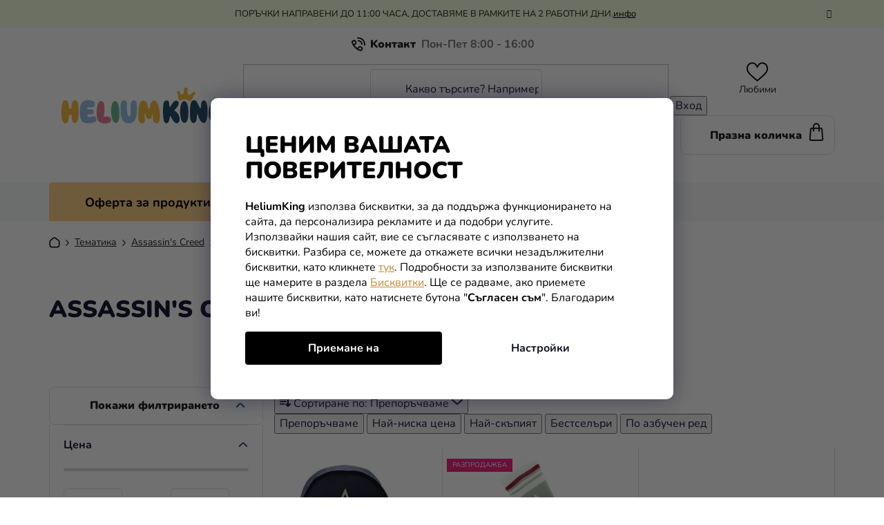

--- FILE ---
content_type: text/html; charset=utf-8
request_url: https://www.heliumking.bg/assassins-creed-merch/
body_size: 43726
content:
<!doctype html><html lang="bg" dir="ltr" class="header-background-light external-fonts-loaded"><head><meta charset="utf-8" /><meta name="viewport" content="width=device-width,initial-scale=1" /><title>Assassin&#039;s Creed Мърч| HeliumKing.bg</title><link rel="preconnect" href="https://cdn.myshoptet.com" /><link rel="dns-prefetch" href="https://cdn.myshoptet.com" /><link rel="preload" href="https://cdn.myshoptet.com/prj/dist/master/cms/libs/jquery/jquery-1.11.3.min.js" as="script" /><link href="https://cdn.myshoptet.com/prj/dist/master/cms/templates/frontend_templates/shared/css/font-face/nunito.css" rel="stylesheet"><link href="https://cdn.myshoptet.com/prj/dist/master/shop/dist/font-shoptet-13.css.3c47e30adfa2e9e2683b.css" rel="stylesheet"><script>
dataLayer = [];
dataLayer.push({'shoptet' : {
    "pageId": 7386,
    "pageType": "parametricCategory",
    "currency": "EUR",
    "currencyInfo": {
        "decimalSeparator": ",",
        "exchangeRate": 1,
        "priceDecimalPlaces": 2,
        "symbol": "\u20ac",
        "symbolLeft": 0,
        "thousandSeparator": " "
    },
    "language": "bg",
    "projectId": 428473,
    "category": {
        "guid": "ef684023-9e14-11ec-90ab-b8ca3a6a5ac4",
        "path": "\u0422\u0435\u043c\u0430\u0442\u0438\u043a\u0430 | Assassin's Creed",
        "parentCategoryGuid": "1f2626c0-5c9c-11eb-a065-0cc47a6c92bc"
    },
    "cartInfo": {
        "id": null,
        "freeShipping": false,
        "freeShippingFrom": 40,
        "leftToFreeGift": {
            "formattedPrice": "0 \u20ac",
            "priceLeft": 0
        },
        "freeGift": false,
        "leftToFreeShipping": {
            "priceLeft": 40,
            "dependOnRegion": 0,
            "formattedPrice": "40 \u20ac"
        },
        "discountCoupon": [],
        "getNoBillingShippingPrice": {
            "withoutVat": 0,
            "vat": 0,
            "withVat": 0
        },
        "cartItems": [],
        "taxMode": "ORDINARY"
    },
    "cart": [],
    "customer": {
        "priceRatio": 1,
        "priceListId": 1,
        "groupId": null,
        "registered": false,
        "mainAccount": false
    }
}});
dataLayer.push({'cookie_consent' : {
    "marketing": "denied",
    "analytics": "denied"
}});
document.addEventListener('DOMContentLoaded', function() {
    shoptet.consent.onAccept(function(agreements) {
        if (agreements.length == 0) {
            return;
        }
        dataLayer.push({
            'cookie_consent' : {
                'marketing' : (agreements.includes(shoptet.config.cookiesConsentOptPersonalisation)
                    ? 'granted' : 'denied'),
                'analytics': (agreements.includes(shoptet.config.cookiesConsentOptAnalytics)
                    ? 'granted' : 'denied')
            },
            'event': 'cookie_consent'
        });
    });
});
</script>

<!-- Google Tag Manager -->
<script>(function(w,d,s,l,i){w[l]=w[l]||[];w[l].push({'gtm.start':
new Date().getTime(),event:'gtm.js'});var f=d.getElementsByTagName(s)[0],
j=d.createElement(s),dl=l!='dataLayer'?'&l='+l:'';j.async=true;j.src=
'https://www.googletagmanager.com/gtm.js?id='+i+dl;f.parentNode.insertBefore(j,f);
})(window,document,'script','dataLayer','GTM-PBP8ZB7');</script>
<!-- End Google Tag Manager -->

<meta property="og:type" content="website"><meta property="og:site_name" content="heliumking.bg"><meta property="og:url" content="https://www.heliumking.bg/assassins-creed-merch/"><meta property="og:title" content="Assassin's Creed Мърч| HeliumKing.bg"><meta name="author" content="HeliumKing.bg"><meta name="web_author" content="Shoptet.sk"><meta name="dcterms.rightsHolder" content="www.heliumking.bg"><meta name="robots" content="index,follow"><meta property="og:image" content="https://cdn.myshoptet.com/usr/www.heliumking.bg/user/logos/logo-2.svg?t=1768929905"><meta name="google-site-verification" content="RW1UrFtBQEFi0n0XEz7zKZTwDhQq7Ch2lFvG9UwDP9k"><meta name="description" content="Търсите подарък за любител на Assassin's Creed? Разгледайте менюто за стоки и изберете чаши и други артикули за подарък. Те със сигурност ще се харесат."><meta property="og:description" content="Търсите подарък за любител на Assassin's Creed? Разгледайте менюто за стоки и изберете чаши и други артикули за подарък. Те със сигурност ще се харесат."><style>:root {--color-primary: #000000;--color-primary-h: 0;--color-primary-s: 0%;--color-primary-l: 0%;--color-primary-hover: #FFC500;--color-primary-hover-h: 46;--color-primary-hover-s: 100%;--color-primary-hover-l: 50%;--color-secondary: #FFC500;--color-secondary-h: 46;--color-secondary-s: 100%;--color-secondary-l: 50%;--color-secondary-hover: #FFC500;--color-secondary-hover-h: 46;--color-secondary-hover-s: 100%;--color-secondary-hover-l: 50%;--color-tertiary: #000000;--color-tertiary-h: 0;--color-tertiary-s: 0%;--color-tertiary-l: 0%;--color-tertiary-hover: #cfcfcf;--color-tertiary-hover-h: 0;--color-tertiary-hover-s: 0%;--color-tertiary-hover-l: 81%;--color-header-background: #ffffff;--template-font: "Nunito";--template-headings-font: "Nunito";--header-background-url: url("[data-uri]");--cookies-notice-background: #1A1937;--cookies-notice-color: #F8FAFB;--cookies-notice-button-hover: #f5f5f5;--cookies-notice-link-hover: #27263f;--templates-update-management-preview-mode-content: "Предварителен преглед на актуализацията на шаблона е активен за вашия браузър."}</style>
    
    <link href="https://cdn.myshoptet.com/prj/dist/master/shop/dist/main-13.less.fdb02770e668ba5a70b5.css" rel="stylesheet" />
    
    <script>var shoptet = shoptet || {};</script>
    <script src="https://cdn.myshoptet.com/prj/dist/master/shop/dist/main-3g-header.js.05f199e7fd2450312de2.js"></script>
<!-- User include --><!-- api 498(150) html code header -->
<script async src="https://scripts.luigisbox.tech/LBX-240491.js"></script><meta name="luigisbox-tracker-id" content="209381-240491,bg"/><script type="text/javascript">const isPlpEnabled = sessionStorage.getItem('lbPlpEnabled') === 'true';if (isPlpEnabled) {const style = document.createElement("style");style.type = "text/css";style.id = "lb-plp-style";style.textContent = `body.type-category #content-wrapper,body.type-search #content-wrapper,body.type-category #content,body.type-search #content,body.type-category #content-in,body.type-search #content-in,body.type-category #main-in,body.type-search #main-in {min-height: 100vh;}body.type-category #content-wrapper > *,body.type-search #content-wrapper > *,body.type-category #content > *,body.type-search #content > *,body.type-category #content-in > *,body.type-search #content-in > *,body.type-category #main-in > *,body.type-search #main-in > * {display: none;}`;document.head.appendChild(style);}</script>
<!-- api 1012(643) html code header -->
<style data-purpose="gopay-hiding-apple-pay">
	div[data-guid="98618c48-1e85-11ef-9c47-9237d29d7242"] {
		display: none
	}
</style>
<!-- service 619(267) html code header -->
<link href="https://cdn.myshoptet.com/usr/fvstudio.myshoptet.com/user/documents/addons/cartupsell.min.css?24.11.1" rel="stylesheet">
<!-- project html code header -->
<link rel="stylesheet" href="/user/documents/mime/style.css?v=1.12">

<style>
#rozdelene-kategorie{display:none;}

.slick-slider .slick-arrow {
padding: 0;
}
.slider-header .from, .slider-header .to {font-size: 0;}
.slider-header .from span, .slider-header .to span {font-size: 16px;}
@media (max-width: 767px) {
.navigation-window-visible #header {
    position: relative;
  }
  #header {
    top: 0 !important;
    }
}
#content > div:nth-child(5), #content > div:nth-child(6) {
display: block !important;
}

.in-detsko-parti .subcategories, .in-praznenstvo-za-vzrastni .subcategories {display: none;}



@media (max-width: 767px) {
    .next-to-carousel-banners .banner-wrapper:nth-child(1) a {
        background-color: #f4f3ef;
    }
}
@media (max-width: 767px) {
    .next-to-carousel-banners .banner-wrapper:nth-child(2) a {
        background-color: #f4f3ef;
    }
    @media (max-width: 479px) {
    .next-to-carousel-banners .banner-wrapper a {
        min-height: 260px;
        width: 100%;
    }
}
</style>

<script type="text/javascript">
    (function(c,l,a,r,i,t,y){
        c[a]=c[a]||function(){(c[a].q=c[a].q||[]).push(arguments)};
        t=l.createElement(r);t.async=1;t.src="https://www.clarity.ms/tag/"+i;
        y=l.getElementsByTagName(r)[0];y.parentNode.insertBefore(t,y);
    })(window, document, "clarity", "script", "jcy3y60sc8");
</script>

<meta name="facebook-domain-verification" content="lurcd7811gubbdvhtrgwe061ulr9cf" />

<!-- CJ Affiliate plugin settings -->
<script type='text/javascript' id='cjAffPluginSettingsTag'>
    var cjAffPluginSettings = {
        eid: '1577779',
        tid: '844965756173',
        aid: '467877',
        sd: 'measure.heliumking.bg',
        consent: {
            collectionMethod: 'latest',
            optInRequired: true,
            requiredConsentLevel: 'analytics',
        },
    };
</script>

<!-- /User include --><link rel="shortcut icon" href="/favicon.ico" type="image/x-icon" /><link rel="canonical" href="https://www.heliumking.bg/assassins-creed-merch/" /><script>!function(){var t={9196:function(){!function(){var t=/\[object (Boolean|Number|String|Function|Array|Date|RegExp)\]/;function r(r){return null==r?String(r):(r=t.exec(Object.prototype.toString.call(Object(r))))?r[1].toLowerCase():"object"}function n(t,r){return Object.prototype.hasOwnProperty.call(Object(t),r)}function e(t){if(!t||"object"!=r(t)||t.nodeType||t==t.window)return!1;try{if(t.constructor&&!n(t,"constructor")&&!n(t.constructor.prototype,"isPrototypeOf"))return!1}catch(t){return!1}for(var e in t);return void 0===e||n(t,e)}function o(t,r,n){this.b=t,this.f=r||function(){},this.d=!1,this.a={},this.c=[],this.e=function(t){return{set:function(r,n){u(c(r,n),t.a)},get:function(r){return t.get(r)}}}(this),i(this,t,!n);var e=t.push,o=this;t.push=function(){var r=[].slice.call(arguments,0),n=e.apply(t,r);return i(o,r),n}}function i(t,n,o){for(t.c.push.apply(t.c,n);!1===t.d&&0<t.c.length;){if("array"==r(n=t.c.shift()))t:{var i=n,a=t.a;if("string"==r(i[0])){for(var f=i[0].split("."),s=f.pop(),p=(i=i.slice(1),0);p<f.length;p++){if(void 0===a[f[p]])break t;a=a[f[p]]}try{a[s].apply(a,i)}catch(t){}}}else if("function"==typeof n)try{n.call(t.e)}catch(t){}else{if(!e(n))continue;for(var l in n)u(c(l,n[l]),t.a)}o||(t.d=!0,t.f(t.a,n),t.d=!1)}}function c(t,r){for(var n={},e=n,o=t.split("."),i=0;i<o.length-1;i++)e=e[o[i]]={};return e[o[o.length-1]]=r,n}function u(t,o){for(var i in t)if(n(t,i)){var c=t[i];"array"==r(c)?("array"==r(o[i])||(o[i]=[]),u(c,o[i])):e(c)?(e(o[i])||(o[i]={}),u(c,o[i])):o[i]=c}}window.DataLayerHelper=o,o.prototype.get=function(t){var r=this.a;t=t.split(".");for(var n=0;n<t.length;n++){if(void 0===r[t[n]])return;r=r[t[n]]}return r},o.prototype.flatten=function(){this.b.splice(0,this.b.length),this.b[0]={},u(this.a,this.b[0])}}()}},r={};function n(e){var o=r[e];if(void 0!==o)return o.exports;var i=r[e]={exports:{}};return t[e](i,i.exports,n),i.exports}n.n=function(t){var r=t&&t.__esModule?function(){return t.default}:function(){return t};return n.d(r,{a:r}),r},n.d=function(t,r){for(var e in r)n.o(r,e)&&!n.o(t,e)&&Object.defineProperty(t,e,{enumerable:!0,get:r[e]})},n.o=function(t,r){return Object.prototype.hasOwnProperty.call(t,r)},function(){"use strict";n(9196)}()}();</script>    <!-- Global site tag (gtag.js) - Google Analytics -->
    <script async src="https://www.googletagmanager.com/gtag/js?id=G-LCXDQDHXC4"></script>
    <script>
        
        window.dataLayer = window.dataLayer || [];
        function gtag(){dataLayer.push(arguments);}
        

                    console.debug('default consent data');

            gtag('consent', 'default', {"ad_storage":"denied","analytics_storage":"denied","ad_user_data":"denied","ad_personalization":"denied","wait_for_update":500});
            dataLayer.push({
                'event': 'default_consent'
            });
        
        gtag('js', new Date());

        
                gtag('config', 'G-LCXDQDHXC4', {"groups":"GA4","send_page_view":false,"content_group":"category","currency":"EUR","page_language":"bg"});
        
                gtag('config', 'AW-17794511585', {"allow_enhanced_conversions":true});
        
        
        
        
        
                    gtag('event', 'page_view', {"send_to":"GA4","page_language":"bg","content_group":"category","currency":"EUR"});
        
        
        
        
        
        
        
        
        
        
        
        
        
        document.addEventListener('DOMContentLoaded', function() {
            if (typeof shoptet.tracking !== 'undefined') {
                for (var id in shoptet.tracking.bannersList) {
                    gtag('event', 'view_promotion', {
                        "send_to": "UA",
                        "promotions": [
                            {
                                "id": shoptet.tracking.bannersList[id].id,
                                "name": shoptet.tracking.bannersList[id].name,
                                "position": shoptet.tracking.bannersList[id].position
                            }
                        ]
                    });
                }
            }

            shoptet.consent.onAccept(function(agreements) {
                if (agreements.length !== 0) {
                    console.debug('gtag consent accept');
                    var gtagConsentPayload =  {
                        'ad_storage': agreements.includes(shoptet.config.cookiesConsentOptPersonalisation)
                            ? 'granted' : 'denied',
                        'analytics_storage': agreements.includes(shoptet.config.cookiesConsentOptAnalytics)
                            ? 'granted' : 'denied',
                                                                                                'ad_user_data': agreements.includes(shoptet.config.cookiesConsentOptPersonalisation)
                            ? 'granted' : 'denied',
                        'ad_personalization': agreements.includes(shoptet.config.cookiesConsentOptPersonalisation)
                            ? 'granted' : 'denied',
                        };
                    console.debug('update consent data', gtagConsentPayload);
                    gtag('consent', 'update', gtagConsentPayload);
                    dataLayer.push(
                        { 'event': 'update_consent' }
                    );
                }
            });
        });
    </script>
<!-- Start Pricemania remarketing -->
<script type="text/plain" data-cookiecategory="personalisation" async src="https://public.pricemania.sk/v1/shop/trusted/script.min.js?pk=f6d8c6033c89e18d0a6bec94d77a581a"></script>
<script type="text/plain" data-cookiecategory="personalisation">
    window.pmaDataLayer = window.pmaDataLayer || [];
    function pma() { pmaDataLayer.push(arguments) }
</script>
<!-- End Pricemania remarketing -->
</head><body class="desktop id-7386 in-assassins-creed-merch template-13 type-category subtype-category-parametric multiple-columns-body columns-mobile-2 columns-3 smart-labels-active ums_forms_redesign--off ums_a11y_category_page--on ums_discussion_rating_forms--off ums_flags_display_unification--on ums_a11y_login--on mobile-header-version-0"><noscript>
    <style>
        #header {
            padding-top: 0;
            position: relative !important;
            top: 0;
        }
        .header-navigation {
            position: relative !important;
        }
        .overall-wrapper {
            margin: 0 !important;
        }
        body:not(.ready) {
            visibility: visible !important;
        }
    </style>
    <div class="no-javascript">
        <div class="no-javascript__title">Трябва да промените настройка в уеб браузъра си.</div>
        <div class="no-javascript__text">Моля, вижте: <a href="https://www.google.com/support/bin/answer.py?answer=23852">Как да активирате JavaScript в браузъра си</a>.</div>
        <div class="no-javascript__text">Ако използвате софтуер за блокиране на реклами, той може да изисква да разрешите JavaScript от тази страница.</div>
        <div class="no-javascript__text">Благодаря ви.</div>
    </div>
</noscript>

        <div id="fb-root"></div>
        <script>
            window.fbAsyncInit = function() {
                FB.init({
//                    appId            : 'your-app-id',
                    autoLogAppEvents : true,
                    xfbml            : true,
                    version          : 'v19.0'
                });
            };
        </script>
        <script async defer crossorigin="anonymous" src="https://connect.facebook.net/bg_BG/sdk.js"></script>
<!-- Google Tag Manager (noscript) -->
<noscript><iframe src="https://www.googletagmanager.com/ns.html?id=GTM-PBP8ZB7"
height="0" width="0" style="display:none;visibility:hidden"></iframe></noscript>
<!-- End Google Tag Manager (noscript) -->

    <div class="siteCookies siteCookies--bottom siteCookies--dark js-siteCookies" role="dialog" data-testid="cookiesPopup" data-nosnippet>
        <div class="siteCookies__form">
            <div class="siteCookies__content">
                <div class="siteCookies__text">
                    <div class="custom-cookies">
<h1>Ценим вашата поверителност</h1>
<p><strong>HeliumKing</strong> използва бисквитки, за да поддържа функционирането на сайта, да персонализира рекламите и да подобри услугите. Използвайки нашия сайт, вие се съгласявате с използването на бисквитки. Разбира се, можете да откажете всички незадължителни бисквитки, като кликнете <a class="cookies-reject" href="#">тук</a>. Подробности за използваните бисквитки ще намерите в раздела <a href="/vsichko-za-pazaruvaneto/biskvitki/">Бисквитки</a>. Ще се радваме, ако приемете нашите бисквитки, като натиснете бутона "<strong>Съгласен съм</strong>". Благодарим ви!</p>
</div>
                </div>
                <p class="siteCookies__links">
                    <button class="siteCookies__link js-cookies-settings" aria-label="Настройки на бисквитките" data-testid="cookiesSettings">Настройки</button>
                </p>
            </div>
            <div class="siteCookies__buttonWrap">
                                <button class="siteCookies__button js-cookiesConsentSubmit" value="all" aria-label="Приемане на бисквитки" data-testid="buttonCookiesAccept">Приемане на</button>
            </div>
        </div>
        <script>
            document.addEventListener("DOMContentLoaded", () => {
                const siteCookies = document.querySelector('.js-siteCookies');
                document.addEventListener("scroll", shoptet.common.throttle(() => {
                    const st = document.documentElement.scrollTop;
                    if (st > 1) {
                        siteCookies.classList.add('siteCookies--scrolled');
                    } else {
                        siteCookies.classList.remove('siteCookies--scrolled');
                    }
                }, 100));
            });
        </script>
    </div>
<a href="#content" class="skip-link sr-only">Преминаване към съдържанието</a><div class="overall-wrapper"><div class="site-msg information"><div class="container"><div class="text">ПОРЪЧКИ НАПРАВЕНИ ДО 11:00 ЧАСА, ДОСТАВЯМЕ В РАМКИТЕ НА 2 РАБОТНИ ДНИ.<a href="https://www.heliumking.bg/vsichko-za-pazaruvaneto/transport/">инфо</a><br></div><div class="close js-close-information-msg"></div></div></div><div class="user-action"><div class="container">
    <div class="user-action-in">
                    <div id="login" class="user-action-login popup-widget login-widget" role="dialog" aria-labelledby="loginHeading">
        <div class="popup-widget-inner">
                            <h2 id="loginHeading">Влезте в профила си</h2><div id="customerLogin"><form action="/action/Customer/Login/" method="post" id="formLoginIncluded" class="csrf-enabled formLogin" data-testid="formLogin"><input type="hidden" name="referer" value="" /><div class="form-group"><div class="input-wrapper email js-validated-element-wrapper no-label"><input type="email" name="email" class="form-control" autofocus placeholder="Адрес на електронна поща (напр. John@myemail.com)" data-testid="inputEmail" autocomplete="email" required /></div></div><div class="form-group"><div class="input-wrapper password js-validated-element-wrapper no-label"><input type="password" name="password" class="form-control" placeholder="Парола" data-testid="inputPassword" autocomplete="current-password" required /><span class="no-display">Не можете да попълните това поле</span><input type="text" name="surname" value="" class="no-display" /></div></div><div class="form-group"><div class="login-wrapper"><button type="submit" class="btn btn-secondary btn-text btn-login" data-testid="buttonSubmit">Вход</button><div class="password-helper"><a href="/registratsiya/" data-testid="signup" rel="nofollow">Нова регистрация</a><a href="/klientski-tsentar/zabravena-parola/" rel="nofollow">Забравена парола</a></div></div></div><div class="social-login-buttons"><div class="social-login-buttons-divider"><span>или</span></div><div class="form-group"><a href="/action/Social/login/?provider=Facebook" class="login-btn facebook" rel="nofollow"><span class="login-facebook-icon"></span><strong>Влезте с Facebook</strong></a></div></div></form>
</div>                    </div>
    </div>

                <div id="cart-widget" class="user-action-cart popup-widget cart-widget loader-wrapper" data-testid="popupCartWidget" role="dialog" aria-hidden="true">
            <div class="popup-widget-inner cart-widget-inner place-cart-here">
                <div class="loader-overlay">
                    <div class="loader"></div>
                </div>
            </div>
        </div>
    </div>
</div>
</div><div class="top-navigation-bar" data-testid="topNavigationBar">

    <div class="container">

                            <div class="top-navigation-menu">
                <ul class="top-navigation-bar-menu">
                                            <li class="top-navigation-menu-item-29">
                            <a href="/kontakt/" title="Kонтакт">Kонтакт</a>
                        </li>
                                            <li class="top-navigation-menu-item-685">
                            <a href="/vsichko-za-pazaruvaneto/" title="Всичко за пазаруването">Всичко за пазаруването</a>
                        </li>
                                            <li class="top-navigation-menu-item-3758">
                            <a href="/reklamatsiia-i-vrshchane-na-parite/" title="Рекламация и връщане на парите">Рекламация и връщане на парите</a>
                        </li>
                                            <li class="top-navigation-menu-item-external-126">
                            <a href="https://www.heliumking.bg/store-rating/" title="Оценка на магазина" target="blank">Оценка на магазина</a>
                        </li>
                                    </ul>
                <div class="top-navigation-menu-trigger">Още</div>
                <ul class="top-navigation-bar-menu-helper"></ul>
            </div>
        
        <div class="top-navigation-tools">
                        <button class="top-nav-button top-nav-button-login toggle-window" type="button" data-target="login" aria-haspopup="dialog" aria-controls="login" aria-expanded="false" data-testid="signin"><span>Вход</span></button>
    <a href="/registratsiya/" class="top-nav-button top-nav-button-register" data-testid="headerSignup">Регистрация</a>
        </div>

    </div>

</div>
<header id="header">
        <div class="header-top">
            <div class="container navigation-wrapper header-top-wrapper">
                <div class="site-name"><a href="/" data-testid="linkWebsiteLogo"><img src="https://cdn.myshoptet.com/usr/www.heliumking.bg/user/logos/logo-2.svg" alt="HeliumKing.bg" fetchpriority="low" /></a></div>                <div class="search" itemscope itemtype="https://schema.org/WebSite">
                    <meta itemprop="headline" content="Assassin&#039;s Creed Мерч"/><meta itemprop="url" content="https://www.heliumking.bg"/><meta itemprop="text" content="Търсите подарък за любител на Assassin&amp;#039;s Creed? Разгледайте менюто за стоки и изберете чаши и други артикули за подарък. Те със сигурност ще се харесат."/>                    <form action="/action/ProductSearch/prepareString/" method="post"
    id="formSearchForm" class="search-form compact-form js-search-main"
    itemprop="potentialAction" itemscope itemtype="https://schema.org/SearchAction" data-testid="searchForm">
    <fieldset>
        <meta itemprop="target"
            content="https://www.heliumking.bg/tarsene/?string={string}"/>
        <input type="hidden" name="language" value="bg"/>
        
            
    <span class="search-input-icon" aria-hidden="true"></span>

<input
    type="search"
    name="string"
        class="query-input form-control search-input js-search-input"
    placeholder="Термин за търсене"
    autocomplete="off"
    required
    itemprop="query-input"
    aria-label="Търсене"
    data-testid="searchInput"
>
            <button type="submit" class="btn btn-default search-button" data-testid="searchBtn">Търсене</button>
        
    </fieldset>
</form>
                </div>
                <div class="navigation-buttons">
                    <a href="#" class="toggle-window" data-target="search" data-testid="linkSearchIcon"><span class="sr-only">Търсене</span></a>
                        
    <a href="/kolichka/" class="btn btn-icon toggle-window cart-count" data-target="cart" data-hover="true" data-redirect="true" data-testid="headerCart" rel="nofollow" aria-haspopup="dialog" aria-expanded="false" aria-controls="cart-widget">
        
                <span class="sr-only">Количка за пазаруване</span>
        
            <span class="cart-price visible-lg-inline-block" data-testid="headerCartPrice">
                                    Празна количка                            </span>
        
    
            </a>
                    <a href="#" class="toggle-window" data-target="navigation" data-testid="hamburgerMenu"></a>
                </div>
            </div>
        </div>
        <div class="header-bottom">
            <div class="container navigation-wrapper header-bottom-wrapper js-navigation-container">
                <nav id="navigation" aria-label="Главно меню" data-collapsible="true"><div class="navigation-in menu"><ul class="menu-level-1" role="menubar" data-testid="headerMenuItems"><li class="menu-item-723 ext" role="none"><a href="/kostiumi-za-karnaval/" data-testid="headerMenuItem" role="menuitem" aria-haspopup="true" aria-expanded="false"><b>Костюми за карнавал</b><span class="submenu-arrow"></span></a><ul class="menu-level-2" aria-label="Костюми за карнавал" tabindex="-1" role="menu"><li class="menu-item-743 has-third-level" role="none"><a href="/detski-kostiumi/" class="menu-image" data-testid="headerMenuItem" tabindex="-1" aria-hidden="true"><img src="data:image/svg+xml,%3Csvg%20width%3D%22140%22%20height%3D%22100%22%20xmlns%3D%22http%3A%2F%2Fwww.w3.org%2F2000%2Fsvg%22%3E%3C%2Fsvg%3E" alt="" aria-hidden="true" width="140" height="100"  data-src="https://cdn.myshoptet.com/usr/www.heliumking.bg/user/categories/thumb/dragon_(1).png" fetchpriority="low" /></a><div><a href="/detski-kostiumi/" data-testid="headerMenuItem" role="menuitem"><span>Детски костюми</span></a>
                                                    <ul class="menu-level-3" role="menu">
                                                                    <li class="menu-item-762" role="none">
                                        <a href="/kostiumi-za-momicheta/" data-testid="headerMenuItem" role="menuitem">
                                            момичета</a>,                                    </li>
                                                                    <li class="menu-item-761" role="none">
                                        <a href="/kostiumi-za-momcheta/" data-testid="headerMenuItem" role="menuitem">
                                            момчета</a>,                                    </li>
                                                                    <li class="menu-item-8382" role="none">
                                        <a href="/khari-potr-9/" data-testid="headerMenuItem" role="menuitem">
                                            Хари Потър</a>,                                    </li>
                                                                    <li class="menu-item-8385" role="none">
                                        <a href="/zhoker-2/" data-testid="headerMenuItem" role="menuitem">
                                            Жокер</a>,                                    </li>
                                                                    <li class="menu-item-8388" role="none">
                                        <a href="/mezhduzvezdni-vojni-10/" data-testid="headerMenuItem" role="menuitem">
                                            Междузвездни войни</a>,                                    </li>
                                                                    <li class="menu-item-8391" role="none">
                                        <a href="/otmstitelite-8/" data-testid="headerMenuItem" role="menuitem">
                                            Отмъстителите</a>,                                    </li>
                                                                    <li class="menu-item-8394" role="none">
                                        <a href="/kharli-kuin-4/" data-testid="headerMenuItem" role="menuitem">
                                            Харли Куин</a>,                                    </li>
                                                                    <li class="menu-item-8397" role="none">
                                        <a href="/miki-maus-4/" data-testid="headerMenuItem" role="menuitem">
                                            Мики Маус</a>,                                    </li>
                                                                    <li class="menu-item-8400" role="none">
                                        <a href="/zhelezniiat-chovek-2/" data-testid="headerMenuItem" role="menuitem">
                                            Железният човек</a>,                                    </li>
                                                                    <li class="menu-item-8403" role="none">
                                        <a href="/batman-6/" data-testid="headerMenuItem" role="menuitem">
                                            Батман</a>,                                    </li>
                                                                    <li class="menu-item-8406" role="none">
                                        <a href="/pes-patrul-4/" data-testid="headerMenuItem" role="menuitem">
                                            Пес Патрул</a>                                    </li>
                                                            </ul>
                        </div></li><li class="menu-item-8430 has-third-level" role="none"><a href="/kostiumi-za-vzrastni/" class="menu-image" data-testid="headerMenuItem" tabindex="-1" aria-hidden="true"><img src="data:image/svg+xml,%3Csvg%20width%3D%22140%22%20height%3D%22100%22%20xmlns%3D%22http%3A%2F%2Fwww.w3.org%2F2000%2Fsvg%22%3E%3C%2Fsvg%3E" alt="" aria-hidden="true" width="140" height="100"  data-src="https://cdn.myshoptet.com/usr/www.heliumking.bg/user/categories/thumb/woman_(1)_(1).png" fetchpriority="low" /></a><div><a href="/kostiumi-za-vzrastni/" data-testid="headerMenuItem" role="menuitem"><span>Костюми За възрастни</span></a>
                                                    <ul class="menu-level-3" role="menu">
                                                                    <li class="menu-item-8421" role="none">
                                        <a href="/khartienata-kshcha-3/" data-testid="headerMenuItem" role="menuitem">
                                            Хартиената къща</a>,                                    </li>
                                                                    <li class="menu-item-8418" role="none">
                                        <a href="/supergeroi-i-prestpnitsi-3/" data-testid="headerMenuItem" role="menuitem">
                                            Супергерои и престъпници</a>,                                    </li>
                                                                    <li class="menu-item-8415" role="none">
                                        <a href="/mezhduzvezdni-vojni-11/" data-testid="headerMenuItem" role="menuitem">
                                            Междузвездни войни</a>,                                    </li>
                                                                    <li class="menu-item-8412" role="none">
                                        <a href="/filmi-i-seriali-4/" data-testid="headerMenuItem" role="menuitem">
                                            Филми и сериали</a>,                                    </li>
                                                                    <li class="menu-item-8409" role="none">
                                        <a href="/profesii-2/" data-testid="headerMenuItem" role="menuitem">
                                            Професии</a>,                                    </li>
                                                                    <li class="menu-item-752" role="none">
                                        <a href="/mzhki-karnavalni-kostiumi/" data-testid="headerMenuItem" role="menuitem">
                                            Мъжки костюми</a>,                                    </li>
                                                                    <li class="menu-item-757" role="none">
                                        <a href="/damski-karnavalni-kostiumi/" data-testid="headerMenuItem" role="menuitem">
                                            Дамски костюми</a>                                    </li>
                                                            </ul>
                        </div></li><li class="menu-item-759" role="none"><a href="/kostiumi-za-naj-malkite/" class="menu-image" data-testid="headerMenuItem" tabindex="-1" aria-hidden="true"><img src="data:image/svg+xml,%3Csvg%20width%3D%22140%22%20height%3D%22100%22%20xmlns%3D%22http%3A%2F%2Fwww.w3.org%2F2000%2Fsvg%22%3E%3C%2Fsvg%3E" alt="" aria-hidden="true" width="140" height="100"  data-src="https://cdn.myshoptet.com/usr/www.heliumking.bg/user/categories/thumb/baby-boy_(1).png" fetchpriority="low" /></a><div><a href="/kostiumi-za-naj-malkite/" data-testid="headerMenuItem" role="menuitem"><span>Костюми за най-малките</span></a>
                        </div></li><li class="menu-item-8427" role="none"><a href="/plus-size-kostiumi/" class="menu-image" data-testid="headerMenuItem" tabindex="-1" aria-hidden="true"><img src="data:image/svg+xml,%3Csvg%20width%3D%22140%22%20height%3D%22100%22%20xmlns%3D%22http%3A%2F%2Fwww.w3.org%2F2000%2Fsvg%22%3E%3C%2Fsvg%3E" alt="" aria-hidden="true" width="140" height="100"  data-src="https://cdn.myshoptet.com/usr/www.heliumking.bg/user/categories/thumb/plus-size_(1).png" fetchpriority="low" /></a><div><a href="/plus-size-kostiumi/" data-testid="headerMenuItem" role="menuitem"><span>PLUS SIZE костюми</span></a>
                        </div></li><li class="menu-item-3785" role="none"><a href="/kostiumi-za-kucheta/" class="menu-image" data-testid="headerMenuItem" tabindex="-1" aria-hidden="true"><img src="data:image/svg+xml,%3Csvg%20width%3D%22140%22%20height%3D%22100%22%20xmlns%3D%22http%3A%2F%2Fwww.w3.org%2F2000%2Fsvg%22%3E%3C%2Fsvg%3E" alt="" aria-hidden="true" width="140" height="100"  data-src="https://cdn.myshoptet.com/usr/www.heliumking.bg/user/categories/thumb/dog_(1).png" fetchpriority="low" /></a><div><a href="/kostiumi-za-kucheta/" data-testid="headerMenuItem" role="menuitem"><span>Костюми за кучета</span></a>
                        </div></li><li class="menu-item-758" role="none"><a href="/kostiumi-za-dvojki/" class="menu-image" data-testid="headerMenuItem" tabindex="-1" aria-hidden="true"><img src="data:image/svg+xml,%3Csvg%20width%3D%22140%22%20height%3D%22100%22%20xmlns%3D%22http%3A%2F%2Fwww.w3.org%2F2000%2Fsvg%22%3E%3C%2Fsvg%3E" alt="" aria-hidden="true" width="140" height="100"  data-src="https://cdn.myshoptet.com/usr/www.heliumking.bg/user/categories/thumb/costume_(1).png" fetchpriority="low" /></a><div><a href="/kostiumi-za-dvojki/" data-testid="headerMenuItem" role="menuitem"><span>Костюми за двойки</span></a>
                        </div></li><li class="menu-item-756" role="none"><a href="/karnavalni-orzhiia--mechove--pistoleti-i-drugi/" class="menu-image" data-testid="headerMenuItem" tabindex="-1" aria-hidden="true"><img src="data:image/svg+xml,%3Csvg%20width%3D%22140%22%20height%3D%22100%22%20xmlns%3D%22http%3A%2F%2Fwww.w3.org%2F2000%2Fsvg%22%3E%3C%2Fsvg%3E" alt="" aria-hidden="true" width="140" height="100"  data-src="https://cdn.myshoptet.com/usr/www.heliumking.bg/user/categories/thumb/gun_(1).png" fetchpriority="low" /></a><div><a href="/karnavalni-orzhiia--mechove--pistoleti-i-drugi/" data-testid="headerMenuItem" role="menuitem"><span>Карнавални оръжия, мечове, пистолети и други</span></a>
                        </div></li><li class="menu-item-760" role="none"><a href="/karnavalni-peruki--shapki-i-drugi/" class="menu-image" data-testid="headerMenuItem" tabindex="-1" aria-hidden="true"><img src="data:image/svg+xml,%3Csvg%20width%3D%22140%22%20height%3D%22100%22%20xmlns%3D%22http%3A%2F%2Fwww.w3.org%2F2000%2Fsvg%22%3E%3C%2Fsvg%3E" alt="" aria-hidden="true" width="140" height="100"  data-src="https://cdn.myshoptet.com/usr/www.heliumking.bg/user/categories/thumb/witch-hat_(1).png" fetchpriority="low" /></a><div><a href="/karnavalni-peruki--shapki-i-drugi/" data-testid="headerMenuItem" role="menuitem"><span>Карнавални перуки, шапки и други</span></a>
                        </div></li><li class="menu-item-747" role="none"><a href="/maski/" class="menu-image" data-testid="headerMenuItem" tabindex="-1" aria-hidden="true"><img src="data:image/svg+xml,%3Csvg%20width%3D%22140%22%20height%3D%22100%22%20xmlns%3D%22http%3A%2F%2Fwww.w3.org%2F2000%2Fsvg%22%3E%3C%2Fsvg%3E" alt="" aria-hidden="true" width="140" height="100"  data-src="https://cdn.myshoptet.com/usr/www.heliumking.bg/user/categories/thumb/mask-1_(1).png" fetchpriority="low" /></a><div><a href="/maski/" data-testid="headerMenuItem" role="menuitem"><span>Маски</span></a>
                        </div></li><li class="menu-item-3372 has-third-level" role="none"><a href="/grim/" class="menu-image" data-testid="headerMenuItem" tabindex="-1" aria-hidden="true"><img src="data:image/svg+xml,%3Csvg%20width%3D%22140%22%20height%3D%22100%22%20xmlns%3D%22http%3A%2F%2Fwww.w3.org%2F2000%2Fsvg%22%3E%3C%2Fsvg%3E" alt="" aria-hidden="true" width="140" height="100"  data-src="https://cdn.myshoptet.com/usr/www.heliumking.bg/user/categories/thumb/cosmetics-1_(1).png" fetchpriority="low" /></a><div><a href="/grim/" data-testid="headerMenuItem" role="menuitem"><span>Грим</span></a>
                                                    <ul class="menu-level-3" role="menu">
                                                                    <li class="menu-item-3381" role="none">
                                        <a href="/komplekti-za-grim/" data-testid="headerMenuItem" role="menuitem">
                                            Комплекти за грим</a>,                                    </li>
                                                                    <li class="menu-item-3378" role="none">
                                        <a href="/boi-za-litse-i-tialo/" data-testid="headerMenuItem" role="menuitem">
                                            Бои за лице и тяло</a>,                                    </li>
                                                                    <li class="menu-item-3390" role="none">
                                        <a href="/boi-za-kosa/" data-testid="headerMenuItem" role="menuitem">
                                            Бои за коса</a>,                                    </li>
                                                                    <li class="menu-item-3393" role="none">
                                        <a href="/gel-lak-za-nokti/" data-testid="headerMenuItem" role="menuitem">
                                            Гел лак за нокти</a>,                                    </li>
                                                                    <li class="menu-item-3405" role="none">
                                        <a href="/boi-za-ochi-2/" data-testid="headerMenuItem" role="menuitem">
                                            Бои за очи</a>,                                    </li>
                                                                    <li class="menu-item-3384" role="none">
                                        <a href="/techen-lateks-2/" data-testid="headerMenuItem" role="menuitem">
                                            Течен латекс</a>,                                    </li>
                                                                    <li class="menu-item-3387" role="none">
                                        <a href="/izkustvena-krv/" data-testid="headerMenuItem" role="menuitem">
                                            Изкуствена кръв</a>,                                    </li>
                                                                    <li class="menu-item-3402" role="none">
                                        <a href="/parti-boi/" data-testid="headerMenuItem" role="menuitem">
                                            Парти бои</a>,                                    </li>
                                                                    <li class="menu-item-3348" role="none">
                                        <a href="/tsvetni-leshchi-za-ochi-2/" data-testid="headerMenuItem" role="menuitem">
                                            лещи за очи</a>,                                    </li>
                                                                    <li class="menu-item-3640" role="none">
                                        <a href="/chervila-i-glants-za-ustni/" data-testid="headerMenuItem" role="menuitem">
                                            Червила за устни</a>,                                    </li>
                                                                    <li class="menu-item-4349" role="none">
                                        <a href="/belezi/" data-testid="headerMenuItem" role="menuitem">
                                            Белези</a>                                    </li>
                                                            </ul>
                        </div></li><li class="menu-item-8352" role="none"><a href="/khari-potr-8/" class="menu-image" data-testid="headerMenuItem" tabindex="-1" aria-hidden="true"><img src="data:image/svg+xml,%3Csvg%20width%3D%22140%22%20height%3D%22100%22%20xmlns%3D%22http%3A%2F%2Fwww.w3.org%2F2000%2Fsvg%22%3E%3C%2Fsvg%3E" alt="" aria-hidden="true" width="140" height="100"  data-src="https://cdn.myshoptet.com/usr/www.heliumking.bg/user/categories/thumb/obr__zok_2022-04-28_150057819.png" fetchpriority="low" /></a><div><a href="/khari-potr-8/" data-testid="headerMenuItem" role="menuitem"><span>Хари Потър</span></a>
                        </div></li><li class="menu-item-8355" role="none"><a href="/mezhduzvezdni-vojni-9/" class="menu-image" data-testid="headerMenuItem" tabindex="-1" aria-hidden="true"><img src="data:image/svg+xml,%3Csvg%20width%3D%22140%22%20height%3D%22100%22%20xmlns%3D%22http%3A%2F%2Fwww.w3.org%2F2000%2Fsvg%22%3E%3C%2Fsvg%3E" alt="" aria-hidden="true" width="140" height="100"  data-src="https://cdn.myshoptet.com/usr/www.heliumking.bg/user/categories/thumb/obr__zok_2022-04-28_150111704.png" fetchpriority="low" /></a><div><a href="/mezhduzvezdni-vojni-9/" data-testid="headerMenuItem" role="menuitem"><span>Междузвездни войни</span></a>
                        </div></li><li class="menu-item-8358" role="none"><a href="/otmstitelite-7/" class="menu-image" data-testid="headerMenuItem" tabindex="-1" aria-hidden="true"><img src="data:image/svg+xml,%3Csvg%20width%3D%22140%22%20height%3D%22100%22%20xmlns%3D%22http%3A%2F%2Fwww.w3.org%2F2000%2Fsvg%22%3E%3C%2Fsvg%3E" alt="" aria-hidden="true" width="140" height="100"  data-src="https://cdn.myshoptet.com/usr/www.heliumking.bg/user/categories/thumb/obr__zok_2022-04-28_150121680.png" fetchpriority="low" /></a><div><a href="/otmstitelite-7/" data-testid="headerMenuItem" role="menuitem"><span>Отмъстителите</span></a>
                        </div></li><li class="menu-item-8361" role="none"><a href="/disney-3/" class="menu-image" data-testid="headerMenuItem" tabindex="-1" aria-hidden="true"><img src="data:image/svg+xml,%3Csvg%20width%3D%22140%22%20height%3D%22100%22%20xmlns%3D%22http%3A%2F%2Fwww.w3.org%2F2000%2Fsvg%22%3E%3C%2Fsvg%3E" alt="" aria-hidden="true" width="140" height="100"  data-src="https://cdn.myshoptet.com/usr/www.heliumking.bg/user/categories/thumb/obr__zok_2022-04-28_150132043.png" fetchpriority="low" /></a><div><a href="/disney-3/" data-testid="headerMenuItem" role="menuitem"><span>Disney</span></a>
                        </div></li><li class="menu-item-8364" role="none"><a href="/supergeroi-i-prestpnitsi-2/" class="menu-image" data-testid="headerMenuItem" tabindex="-1" aria-hidden="true"><img src="data:image/svg+xml,%3Csvg%20width%3D%22140%22%20height%3D%22100%22%20xmlns%3D%22http%3A%2F%2Fwww.w3.org%2F2000%2Fsvg%22%3E%3C%2Fsvg%3E" alt="" aria-hidden="true" width="140" height="100"  data-src="https://cdn.myshoptet.com/usr/www.heliumking.bg/user/categories/thumb/obr__zok_2022-04-28_150143671.png" fetchpriority="low" /></a><div><a href="/supergeroi-i-prestpnitsi-2/" data-testid="headerMenuItem" role="menuitem"><span>Супергерои и престъпници</span></a>
                        </div></li><li class="menu-item-8367" role="none"><a href="/filmi-i-seriali-3/" class="menu-image" data-testid="headerMenuItem" tabindex="-1" aria-hidden="true"><img src="data:image/svg+xml,%3Csvg%20width%3D%22140%22%20height%3D%22100%22%20xmlns%3D%22http%3A%2F%2Fwww.w3.org%2F2000%2Fsvg%22%3E%3C%2Fsvg%3E" alt="" aria-hidden="true" width="140" height="100"  data-src="https://cdn.myshoptet.com/usr/www.heliumking.bg/user/categories/thumb/obr__zok_2022-04-28_150156166.png" fetchpriority="low" /></a><div><a href="/filmi-i-seriali-3/" data-testid="headerMenuItem" role="menuitem"><span>Филми и сериали</span></a>
                        </div></li><li class="menu-item-8370" role="none"><a href="/animatsii-3/" class="menu-image" data-testid="headerMenuItem" tabindex="-1" aria-hidden="true"><img src="data:image/svg+xml,%3Csvg%20width%3D%22140%22%20height%3D%22100%22%20xmlns%3D%22http%3A%2F%2Fwww.w3.org%2F2000%2Fsvg%22%3E%3C%2Fsvg%3E" alt="" aria-hidden="true" width="140" height="100"  data-src="https://cdn.myshoptet.com/usr/www.heliumking.bg/user/categories/thumb/obr__zok_2022-04-28_150207179.png" fetchpriority="low" /></a><div><a href="/animatsii-3/" data-testid="headerMenuItem" role="menuitem"><span>Анимации</span></a>
                        </div></li><li class="menu-item-8373" role="none"><a href="/zhivotni-2/" class="menu-image" data-testid="headerMenuItem" tabindex="-1" aria-hidden="true"><img src="data:image/svg+xml,%3Csvg%20width%3D%22140%22%20height%3D%22100%22%20xmlns%3D%22http%3A%2F%2Fwww.w3.org%2F2000%2Fsvg%22%3E%3C%2Fsvg%3E" alt="" aria-hidden="true" width="140" height="100"  data-src="https://cdn.myshoptet.com/usr/www.heliumking.bg/user/categories/thumb/obr__zok_2022-04-28_150216194.png" fetchpriority="low" /></a><div><a href="/zhivotni-2/" data-testid="headerMenuItem" role="menuitem"><span>Животни</span></a>
                        </div></li></ul></li>
<li class="menu-item-2773 ext" role="none"><a href="/sveti-valentin/" data-testid="headerMenuItem" role="menuitem" aria-haspopup="true" aria-expanded="false"><b>Свети Валентин</b><span class="submenu-arrow"></span></a><ul class="menu-level-2" aria-label="Свети Валентин" tabindex="-1" role="menu"><li class="menu-item-2776" role="none"><a href="/dekoratsii-za-sv--valentin/" class="menu-image" data-testid="headerMenuItem" tabindex="-1" aria-hidden="true"><img src="data:image/svg+xml,%3Csvg%20width%3D%22140%22%20height%3D%22100%22%20xmlns%3D%22http%3A%2F%2Fwww.w3.org%2F2000%2Fsvg%22%3E%3C%2Fsvg%3E" alt="" aria-hidden="true" width="140" height="100"  data-src="https://cdn.myshoptet.com/usr/www.heliumking.bg/user/categories/thumb/25761.jpg" fetchpriority="low" /></a><div><a href="/dekoratsii-za-sv--valentin/" data-testid="headerMenuItem" role="menuitem"><span>Декорации</span></a>
                        </div></li><li class="menu-item-2779" role="none"><a href="/kostiumi-za-sv--valentin/" class="menu-image" data-testid="headerMenuItem" tabindex="-1" aria-hidden="true"><img src="data:image/svg+xml,%3Csvg%20width%3D%22140%22%20height%3D%22100%22%20xmlns%3D%22http%3A%2F%2Fwww.w3.org%2F2000%2Fsvg%22%3E%3C%2Fsvg%3E" alt="" aria-hidden="true" width="140" height="100"  data-src="https://cdn.myshoptet.com/usr/www.heliumking.bg/user/categories/thumb/380.jpg" fetchpriority="low" /></a><div><a href="/kostiumi-za-sv--valentin/" data-testid="headerMenuItem" role="menuitem"><span>Костюми</span></a>
                        </div></li></ul></li>
<li class="menu-item-4997 ext" role="none"><a href="/khelij-i-baloni/" data-testid="headerMenuItem" role="menuitem" aria-haspopup="true" aria-expanded="false"><b>Хелий и балони</b><span class="submenu-arrow"></span></a><ul class="menu-level-2" aria-label="Хелий и балони" tabindex="-1" role="menu"><li class="menu-item-693 has-third-level" role="none"><a href="/baloni/" class="menu-image" data-testid="headerMenuItem" tabindex="-1" aria-hidden="true"><img src="data:image/svg+xml,%3Csvg%20width%3D%22140%22%20height%3D%22100%22%20xmlns%3D%22http%3A%2F%2Fwww.w3.org%2F2000%2Fsvg%22%3E%3C%2Fsvg%3E" alt="" aria-hidden="true" width="140" height="100"  data-src="https://cdn.myshoptet.com/usr/www.heliumking.bg/user/categories/thumb/balloon_(5).png" fetchpriority="low" /></a><div><a href="/baloni/" data-testid="headerMenuItem" role="menuitem"><span>Балони</span></a>
                                                    <ul class="menu-level-3" role="menu">
                                                                    <li class="menu-item-702" role="none">
                                        <a href="/pastelni-baloni/" data-testid="headerMenuItem" role="menuitem">
                                            Пастелни балони</a>,                                    </li>
                                                                    <li class="menu-item-734" role="none">
                                        <a href="/metalik-baloni/" data-testid="headerMenuItem" role="menuitem">
                                            Металик балони</a>,                                    </li>
                                                                    <li class="menu-item-700" role="none">
                                        <a href="/baloni-s-motivi/" data-testid="headerMenuItem" role="menuitem">
                                            Балони с мотиви</a>,                                    </li>
                                                                    <li class="menu-item-731" role="none">
                                        <a href="/lenti-za-baloni/" data-testid="headerMenuItem" role="menuitem">
                                            Ленти за балони</a>,                                    </li>
                                                                    <li class="menu-item-694" role="none">
                                        <a href="/folievi-baloni/" data-testid="headerMenuItem" role="menuitem">
                                            Фолиеви балони</a>,                                    </li>
                                                                    <li class="menu-item-9404" role="none">
                                        <a href="/girliandi-ot-baloni/" data-testid="headerMenuItem" role="menuitem">
                                            Гирлянди</a>,                                    </li>
                                                                    <li class="menu-item-699" role="none">
                                        <a href="/baloni-tsifri/" data-testid="headerMenuItem" role="menuitem">
                                            Балони цифри</a>,                                    </li>
                                                                    <li class="menu-item-3108" role="none">
                                        <a href="/baloni-bukvi/" data-testid="headerMenuItem" role="menuitem">
                                            Балони букви</a>,                                    </li>
                                                                    <li class="menu-item-1345" role="none">
                                        <a href="/tezhesti-za-baloni/" data-testid="headerMenuItem" role="menuitem">
                                            Тежести</a>,                                    </li>
                                                                    <li class="menu-item-736" role="none">
                                        <a href="/baloni-za-rozhden-den/" data-testid="headerMenuItem" role="menuitem">
                                            Балони за рожден ден</a>,                                    </li>
                                                                    <li class="menu-item-725" role="none">
                                        <a href="/baloni-s-diametr-1-m/" data-testid="headerMenuItem" role="menuitem">
                                            Джъмбо балони</a>,                                    </li>
                                                                    <li class="menu-item-2925" role="none">
                                        <a href="/airwalker-baloni/" data-testid="headerMenuItem" role="menuitem">
                                            AirWalker балони</a>,                                    </li>
                                                                    <li class="menu-item-733" role="none">
                                        <a href="/baloni-za-modelirane/" data-testid="headerMenuItem" role="menuitem">
                                            Балони за моделиране</a>,                                    </li>
                                                                    <li class="menu-item-735" role="none">
                                        <a href="/svatbeni-baloni/" data-testid="headerMenuItem" role="menuitem">
                                            Сватбени балони</a>,                                    </li>
                                                                    <li class="menu-item-727" role="none">
                                        <a href="/led-baloni/" data-testid="headerMenuItem" role="menuitem">
                                            LED балони</a>,                                    </li>
                                                                    <li class="menu-item-2762" role="none">
                                        <a href="/baloni-air-swimmers/" data-testid="headerMenuItem" role="menuitem">
                                            Балони Air Swimmers</a>,                                    </li>
                                                                    <li class="menu-item-719" role="none">
                                        <a href="/paket-baloni-na-izgodna-tsena/" data-testid="headerMenuItem" role="menuitem">
                                            Пакет балони на изгодна цена</a>,                                    </li>
                                                                    <li class="menu-item-895" role="none">
                                        <a href="/aksesoari-za-baloni/" data-testid="headerMenuItem" role="menuitem">
                                            Аксесоари</a>                                    </li>
                                                            </ul>
                        </div></li><li class="menu-item-722 has-third-level" role="none"><a href="/khelij-za-baloni/" class="menu-image" data-testid="headerMenuItem" tabindex="-1" aria-hidden="true"><img src="data:image/svg+xml,%3Csvg%20width%3D%22140%22%20height%3D%22100%22%20xmlns%3D%22http%3A%2F%2Fwww.w3.org%2F2000%2Fsvg%22%3E%3C%2Fsvg%3E" alt="" aria-hidden="true" width="140" height="100"  data-src="https://cdn.myshoptet.com/usr/www.heliumking.bg/user/categories/thumb/he1-1.png" fetchpriority="low" /></a><div><a href="/khelij-za-baloni/" data-testid="headerMenuItem" role="menuitem"><span>Хелий за балони</span></a>
                                                    <ul class="menu-level-3" role="menu">
                                                                    <li class="menu-item-9463" role="none">
                                        <a href="/khelij-bez-baloni/" data-testid="headerMenuItem" role="menuitem">
                                            Хелий без балони</a>,                                    </li>
                                                                    <li class="menu-item-9374" role="none">
                                        <a href="/parti-komplekti-s-khelij/" data-testid="headerMenuItem" role="menuitem">
                                            Парти комплекти с хелий</a>,                                    </li>
                                                                    <li class="menu-item-687" role="none">
                                        <a href="/baloni-air-swimmers-2/" data-testid="headerMenuItem" role="menuitem">
                                            Балони Air Swimmers</a>                                    </li>
                                                            </ul>
                        </div></li></ul></li>
<li class="menu-item-697 ext" role="none"><a href="/svatba/" data-testid="headerMenuItem" role="menuitem" aria-haspopup="true" aria-expanded="false"><b>Сватба</b><span class="submenu-arrow"></span></a><ul class="menu-level-2" aria-label="Сватба" tabindex="-1" role="menu"><li class="menu-item-4694 has-third-level" role="none"><a href="/mominsko-i-ergensko-parti/" class="menu-image" data-testid="headerMenuItem" tabindex="-1" aria-hidden="true"><img src="data:image/svg+xml,%3Csvg%20width%3D%22140%22%20height%3D%22100%22%20xmlns%3D%22http%3A%2F%2Fwww.w3.org%2F2000%2Fsvg%22%3E%3C%2Fsvg%3E" alt="" aria-hidden="true" width="140" height="100"  data-src="https://cdn.myshoptet.com/usr/www.heliumking.bg/user/categories/thumb/bachelorette-party_(2).png" fetchpriority="low" /></a><div><a href="/mominsko-i-ergensko-parti/" data-testid="headerMenuItem" role="menuitem"><span>Моминско и ергенско парти</span></a>
                                                    <ul class="menu-level-3" role="menu">
                                                                    <li class="menu-item-4697" role="none">
                                        <a href="/mominsko-parti/" data-testid="headerMenuItem" role="menuitem">
                                            Моминско парти</a>,                                    </li>
                                                                    <li class="menu-item-4700" role="none">
                                        <a href="/ergensko-parti/" data-testid="headerMenuItem" role="menuitem">
                                            Ергенско парти</a>                                    </li>
                                                            </ul>
                        </div></li><li class="menu-item-5093 has-third-level" role="none"><a href="/ukrasa/" class="menu-image" data-testid="headerMenuItem" tabindex="-1" aria-hidden="true"><img src="data:image/svg+xml,%3Csvg%20width%3D%22140%22%20height%3D%22100%22%20xmlns%3D%22http%3A%2F%2Fwww.w3.org%2F2000%2Fsvg%22%3E%3C%2Fsvg%3E" alt="" aria-hidden="true" width="140" height="100"  data-src="https://cdn.myshoptet.com/usr/www.heliumking.bg/user/categories/thumb/wedding-arch_(2).png" fetchpriority="low" /></a><div><a href="/ukrasa/" data-testid="headerMenuItem" role="menuitem"><span>Украса</span></a>
                                                    <ul class="menu-level-3" role="menu">
                                                                    <li class="menu-item-3791" role="none">
                                        <a href="/dantela-i-zeblo/" data-testid="headerMenuItem" role="menuitem">
                                            Дантела и зебло</a>,                                    </li>
                                                                    <li class="menu-item-4523" role="none">
                                        <a href="/ukrasa-za-masa/" data-testid="headerMenuItem" role="menuitem">
                                            Украса за маса</a>,                                    </li>
                                                                    <li class="menu-item-1072" role="none">
                                        <a href="/ukrasa-za-kola/" data-testid="headerMenuItem" role="menuitem">
                                            Украса за кола</a>,                                    </li>
                                                                    <li class="menu-item-4448" role="none">
                                        <a href="/dekoratsii-za-stolove/" data-testid="headerMenuItem" role="menuitem">
                                            Декорации за столове</a>,                                    </li>
                                                                    <li class="menu-item-4430" role="none">
                                        <a href="/drvena-svatbena-dekoratsiia/" data-testid="headerMenuItem" role="menuitem">
                                            Дървена декорация</a>,                                    </li>
                                                                    <li class="menu-item-4472" role="none">
                                        <a href="/tiul/" data-testid="headerMenuItem" role="menuitem">
                                            Тюл</a>,                                    </li>
                                                                    <li class="menu-item-2913" role="none">
                                        <a href="/kamcheta--srtsa--diamanti/" data-testid="headerMenuItem" role="menuitem">
                                            Камъчета, конфети</a>,                                    </li>
                                                                    <li class="menu-item-1090" role="none">
                                        <a href="/listentsa-ot-rozi/" data-testid="headerMenuItem" role="menuitem">
                                            Листенца от рози</a>,                                    </li>
                                                                    <li class="menu-item-1018" role="none">
                                        <a href="/organza-i-saten/" data-testid="headerMenuItem" role="menuitem">
                                            Органза и сатен</a>,                                    </li>
                                                                    <li class="menu-item-3201" role="none">
                                        <a href="/khartieni-dekoratsii/" data-testid="headerMenuItem" role="menuitem">
                                            Хартиени декорации</a>,                                    </li>
                                                                    <li class="menu-item-820" role="none">
                                        <a href="/bar-ss-sladki-kendi-bar/" data-testid="headerMenuItem" role="menuitem">
                                            Кенди бар</a>,                                    </li>
                                                                    <li class="menu-item-2946" role="none">
                                        <a href="/svatbeni-baloni-i-khelij/" data-testid="headerMenuItem" role="menuitem">
                                            балони и хелий</a>,                                    </li>
                                                                    <li class="menu-item-1057" role="none">
                                        <a href="/lenti-i-pandelki-2/" data-testid="headerMenuItem" role="menuitem">
                                            Ленти</a>,                                    </li>
                                                                    <li class="menu-item-4460" role="none">
                                        <a href="/svatbeni-pokrivki/" data-testid="headerMenuItem" role="menuitem">
                                            покривки</a>,                                    </li>
                                                                    <li class="menu-item-4433" role="none">
                                        <a href="/sveshchi/" data-testid="headerMenuItem" role="menuitem">
                                            Свещи</a>,                                    </li>
                                                                    <li class="menu-item-1078" role="none">
                                        <a href="/visiashchi-svatebni-ukrasi/" data-testid="headerMenuItem" role="menuitem">
                                            Висящи украси</a>,                                    </li>
                                                                    <li class="menu-item-9629" role="none">
                                        <a href="/svatbeni-salfetki/" data-testid="headerMenuItem" role="menuitem">
                                            сватбени салфетки</a>                                    </li>
                                                            </ul>
                        </div></li><li class="menu-item-5099 has-third-level" role="none"><a href="/aksesoari/" class="menu-image" data-testid="headerMenuItem" tabindex="-1" aria-hidden="true"><img src="data:image/svg+xml,%3Csvg%20width%3D%22140%22%20height%3D%22100%22%20xmlns%3D%22http%3A%2F%2Fwww.w3.org%2F2000%2Fsvg%22%3E%3C%2Fsvg%3E" alt="" aria-hidden="true" width="140" height="100"  data-src="https://cdn.myshoptet.com/usr/www.heliumking.bg/user/categories/thumb/wedding-cake-1_(1)-1.png" fetchpriority="low" /></a><div><a href="/aksesoari/" data-testid="headerMenuItem" role="menuitem"><span>Аксесоари</span></a>
                                                    <ul class="menu-level-3" role="menu">
                                                                    <li class="menu-item-3165" role="none">
                                        <a href="/technosti-za-sapuneni-baloncheta/" data-testid="headerMenuItem" role="menuitem">
                                            духалки за балончета</a>,                                    </li>
                                                                    <li class="menu-item-4511" role="none">
                                        <a href="/broshki-i-fibi/" data-testid="headerMenuItem" role="menuitem">
                                            Брошки и фиби</a>,                                    </li>
                                                                    <li class="menu-item-4517" role="none">
                                        <a href="/diademi/" data-testid="headerMenuItem" role="menuitem">
                                            Диадеми</a>,                                    </li>
                                                                    <li class="menu-item-1225" role="none">
                                        <a href="/drveni-shchipki/" data-testid="headerMenuItem" role="menuitem">
                                            Дървени щипки</a>,                                    </li>
                                                                    <li class="menu-item-2901" role="none">
                                        <a href="/kniga-za-pozhelania/" data-testid="headerMenuItem" role="menuitem">
                                            Книга за пожеланя</a>,                                    </li>
                                                                    <li class="menu-item-1312" role="none">
                                        <a href="/kutiia-za-sladki/" data-testid="headerMenuItem" role="menuitem">
                                            Кутия за сладки</a>,                                    </li>
                                                                    <li class="menu-item-1096" role="none">
                                        <a href="/kutijki-za-komplimenti/" data-testid="headerMenuItem" role="menuitem">
                                            Кутийки</a>,                                    </li>
                                                                    <li class="menu-item-3195" role="none">
                                        <a href="/kutiijki-za-pari/" data-testid="headerMenuItem" role="menuitem">
                                            Кутиийки за пари</a>,                                    </li>
                                                                    <li class="menu-item-1099" role="none">
                                        <a href="/tabelki-s-ime/" data-testid="headerMenuItem" role="menuitem">
                                            Табелки с име</a>,                                    </li>
                                                                    <li class="menu-item-1093" role="none">
                                        <a href="/plikove-ot-organza/" data-testid="headerMenuItem" role="menuitem">
                                            Пликове от органза</a>,                                    </li>
                                                                    <li class="menu-item-1228" role="none">
                                        <a href="/nomeratsii-na-masi/" data-testid="headerMenuItem" role="menuitem">
                                            Номерации на маси</a>,                                    </li>
                                                                    <li class="menu-item-1336" role="none">
                                        <a href="/aksesoari-za-fotosesiia/" data-testid="headerMenuItem" role="menuitem">
                                            фото реквизит</a>,                                    </li>
                                                                    <li class="menu-item-1111" role="none">
                                        <a href="/zhartieri/" data-testid="headerMenuItem" role="menuitem">
                                            Жартиери</a>,                                    </li>
                                                                    <li class="menu-item-1838" role="none">
                                        <a href="/stikeri/" data-testid="headerMenuItem" role="menuitem">
                                            Стикери</a>,                                    </li>
                                                                    <li class="menu-item-2809" role="none">
                                        <a href="/svatbeni-konfeti-s-vzdukh-pod-naliagane/" data-testid="headerMenuItem" role="menuitem">
                                            Сватбени конфети</a>,                                    </li>
                                                                    <li class="menu-item-2891" role="none">
                                        <a href="/svatbeni-khimikalki/" data-testid="headerMenuItem" role="menuitem">
                                            химикалки</a>,                                    </li>
                                                                    <li class="menu-item-3096" role="none">
                                        <a href="/svatbeni-butonieri/" data-testid="headerMenuItem" role="menuitem">
                                            бутониери</a>,                                    </li>
                                                                    <li class="menu-item-1108" role="none">
                                        <a href="/svatbeni-bokali/" data-testid="headerMenuItem" role="menuitem">
                                            Сватбени бокали</a>,                                    </li>
                                                                    <li class="menu-item-2884" role="none">
                                        <a href="/tortove-doplnky/" data-testid="headerMenuItem" role="menuitem">
                                            Аксесоари за торта</a>,                                    </li>
                                                                    <li class="menu-item-3075" role="none">
                                        <a href="/vzglavnichki-za-khalki/" data-testid="headerMenuItem" role="menuitem">
                                            Възглавнички за халки</a>                                    </li>
                                                            </ul>
                        </div></li><li class="menu-item-9530 has-third-level" role="none"><a href="/godezh/" class="menu-image" data-testid="headerMenuItem" tabindex="-1" aria-hidden="true"><img src="data:image/svg+xml,%3Csvg%20width%3D%22140%22%20height%3D%22100%22%20xmlns%3D%22http%3A%2F%2Fwww.w3.org%2F2000%2Fsvg%22%3E%3C%2Fsvg%3E" alt="" aria-hidden="true" width="140" height="100"  data-src="https://cdn.myshoptet.com/usr/www.heliumking.bg/user/categories/thumb/ring_(2).png" fetchpriority="low" /></a><div><a href="/godezh/" data-testid="headerMenuItem" role="menuitem"><span>Годеж</span></a>
                                                    <ul class="menu-level-3" role="menu">
                                                                    <li class="menu-item-9595" role="none">
                                        <a href="/baloni-i-khelij/" data-testid="headerMenuItem" role="menuitem">
                                            Балони и хелий</a>,                                    </li>
                                                                    <li class="menu-item-9598" role="none">
                                        <a href="/konfeti-i-kamni/" data-testid="headerMenuItem" role="menuitem">
                                            Конфети и камъни</a>,                                    </li>
                                                                    <li class="menu-item-9601" role="none">
                                        <a href="/lista-ot-rozi/" data-testid="headerMenuItem" role="menuitem">
                                            Листа от рози</a>,                                    </li>
                                                                    <li class="menu-item-9604" role="none">
                                        <a href="/visiashchi-dekoratsii-3/" data-testid="headerMenuItem" role="menuitem">
                                            Висящи декорации</a>,                                    </li>
                                                                    <li class="menu-item-9607" role="none">
                                        <a href="/aksesoari-za-godezh/" data-testid="headerMenuItem" role="menuitem">
                                            Аксесоари за годеж</a>                                    </li>
                                                            </ul>
                        </div></li><li class="menu-item-9635 has-third-level" role="none"><a href="/izkustveni-tsvetia/" class="menu-image" data-testid="headerMenuItem" tabindex="-1" aria-hidden="true"><img src="data:image/svg+xml,%3Csvg%20width%3D%22140%22%20height%3D%22100%22%20xmlns%3D%22http%3A%2F%2Fwww.w3.org%2F2000%2Fsvg%22%3E%3C%2Fsvg%3E" alt="" aria-hidden="true" width="140" height="100"  data-src="https://cdn.myshoptet.com/usr/www.heliumking.bg/user/categories/thumb/81127-200_(1).png" fetchpriority="low" /></a><div><a href="/izkustveni-tsvetia/" data-testid="headerMenuItem" role="menuitem"><span>Изкуствени цветя</span></a>
                                                    <ul class="menu-level-3" role="menu">
                                                                    <li class="menu-item-9638" role="none">
                                        <a href="/izkustven-evkalipt/" data-testid="headerMenuItem" role="menuitem">
                                            Изкуствен евкалипт</a>,                                    </li>
                                                                    <li class="menu-item-9641" role="none">
                                        <a href="/izkustveni-tsvetia-girlianda/" data-testid="headerMenuItem" role="menuitem">
                                            Изкуствени цветя Гирлянда</a>,                                    </li>
                                                                    <li class="menu-item-9644" role="none">
                                        <a href="/izkustveni-khortenzii-i-khrizantemi/" data-testid="headerMenuItem" role="menuitem">
                                            Изкуствени хортензии и хризантеми</a>,                                    </li>
                                                                    <li class="menu-item-9647" role="none">
                                        <a href="/izkustveni-tsftiashchi-klonki-i-gorski-plodove/" data-testid="headerMenuItem" role="menuitem">
                                            Изкуствени цъфтящи клонки и горски плодове</a>,                                    </li>
                                                                    <li class="menu-item-9650" role="none">
                                        <a href="/izkustveni-kaktusi-i-sukulenti/" data-testid="headerMenuItem" role="menuitem">
                                            Изкуствени кактуси и сукуленти</a>,                                    </li>
                                                                    <li class="menu-item-9653" role="none">
                                        <a href="/izkustveni-tsvetia-miks/" data-testid="headerMenuItem" role="menuitem">
                                            Изкуствени цветя - микс</a>,                                    </li>
                                                                    <li class="menu-item-9656" role="none">
                                        <a href="/izkustveni-orkhidei--irisi--gerberi/" data-testid="headerMenuItem" role="menuitem">
                                            Изкуствени орхидеи, ириси, гербери</a>,                                    </li>
                                                                    <li class="menu-item-9659" role="none">
                                        <a href="/izkustveni-bozhuri/" data-testid="headerMenuItem" role="menuitem">
                                            Изкуствени божури</a>,                                    </li>
                                                                    <li class="menu-item-9662" role="none">
                                        <a href="/izkustveni-rozi/" data-testid="headerMenuItem" role="menuitem">
                                            Изкуствени рози</a>,                                    </li>
                                                                    <li class="menu-item-9665" role="none">
                                        <a href="/izkustveni-slnchogledi--makove-i-chesn/" data-testid="headerMenuItem" role="menuitem">
                                            Изкуствени слънчогледи, макове и чесън</a>,                                    </li>
                                                                    <li class="menu-item-9668" role="none">
                                        <a href="/izkustvena-treva-i-pamuk/" data-testid="headerMenuItem" role="menuitem">
                                            Изкуствена трева и памук</a>,                                    </li>
                                                                    <li class="menu-item-9671" role="none">
                                        <a href="/izkustveni-laleta/" data-testid="headerMenuItem" role="menuitem">
                                            Изкуствени лалета</a>,                                    </li>
                                                                    <li class="menu-item-9674" role="none">
                                        <a href="/izkustveni-ventsi-i-iglolistni/" data-testid="headerMenuItem" role="menuitem">
                                            Изкуствени венци и иглолистни</a>,                                    </li>
                                                                    <li class="menu-item-9677" role="none">
                                        <a href="/izkustvena-zelenina/" data-testid="headerMenuItem" role="menuitem">
                                            Изкуствена зеленина</a>,                                    </li>
                                                                    <li class="menu-item-9680" role="none">
                                        <a href="/kutii-za-tsvetia/" data-testid="headerMenuItem" role="menuitem">
                                            Кутии за цветя</a>                                    </li>
                                                            </ul>
                        </div></li></ul></li>
<li class="menu-item-5000 ext" role="none"><a href="/parti/" data-testid="headerMenuItem" role="menuitem" aria-haspopup="true" aria-expanded="false"><b>Парти</b><span class="submenu-arrow"></span></a><ul class="menu-level-2" aria-label="Парти" tabindex="-1" role="menu"><li class="menu-item-2039 has-third-level" role="none"><a href="/detsko-parti/" class="menu-image" data-testid="headerMenuItem" tabindex="-1" aria-hidden="true"><img src="data:image/svg+xml,%3Csvg%20width%3D%22140%22%20height%3D%22100%22%20xmlns%3D%22http%3A%2F%2Fwww.w3.org%2F2000%2Fsvg%22%3E%3C%2Fsvg%3E" alt="" aria-hidden="true" width="140" height="100"  data-src="https://cdn.myshoptet.com/usr/www.heliumking.bg/user/categories/thumb/boy_(1).png" fetchpriority="low" /></a><div><a href="/detsko-parti/" data-testid="headerMenuItem" role="menuitem"><span>Детско парти</span></a>
                                                    <ul class="menu-level-3" role="menu">
                                                                    <li class="menu-item-2069" role="none">
                                        <a href="/parti-za-momche/" data-testid="headerMenuItem" role="menuitem">
                                            Парти за момче</a>,                                    </li>
                                                                    <li class="menu-item-2066" role="none">
                                        <a href="/parti-za-momiche/" data-testid="headerMenuItem" role="menuitem">
                                            Парти за момиче</a>,                                    </li>
                                                                    <li class="menu-item-2045" role="none">
                                        <a href="/parti-temi-2/" data-testid="headerMenuItem" role="menuitem">
                                            Парти теми</a>,                                    </li>
                                                                    <li class="menu-item-2048" role="none">
                                        <a href="/spored-vzrast-3/" data-testid="headerMenuItem" role="menuitem">
                                            Според възраст</a>,                                    </li>
                                                                    <li class="menu-item-3015" role="none">
                                        <a href="/spored-sbitie-3/" data-testid="headerMenuItem" role="menuitem">
                                            Според събитие</a>,                                    </li>
                                                                    <li class="menu-item-2051" role="none">
                                        <a href="/spored-tsviat-3/" data-testid="headerMenuItem" role="menuitem">
                                            Според цвят</a>,                                    </li>
                                                                    <li class="menu-item-2057" role="none">
                                        <a href="/khelij-i-baloni-za-detsko-parti/" data-testid="headerMenuItem" role="menuitem">
                                            Хелий и балони за детско парти</a>,                                    </li>
                                                                    <li class="menu-item-2054" role="none">
                                        <a href="/parti-aksesoari-3/" data-testid="headerMenuItem" role="menuitem">
                                            Парти аксесоари</a>,                                    </li>
                                                                    <li class="menu-item-3420" role="none">
                                        <a href="/risuvane-vrkhu-litse-3/" data-testid="headerMenuItem" role="menuitem">
                                            Рисуване върху лице</a>                                    </li>
                                                            </ul>
                        </div></li><li class="menu-item-698 has-third-level" role="none"><a href="/praznenstvo-za-vzrastni/" class="menu-image" data-testid="headerMenuItem" tabindex="-1" aria-hidden="true"><img src="data:image/svg+xml,%3Csvg%20width%3D%22140%22%20height%3D%22100%22%20xmlns%3D%22http%3A%2F%2Fwww.w3.org%2F2000%2Fsvg%22%3E%3C%2Fsvg%3E" alt="" aria-hidden="true" width="140" height="100"  data-src="https://cdn.myshoptet.com/usr/www.heliumking.bg/user/categories/thumb/woman_(1).png" fetchpriority="low" /></a><div><a href="/praznenstvo-za-vzrastni/" data-testid="headerMenuItem" role="menuitem"><span>Празненство за възрастни</span></a>
                                                    <ul class="menu-level-3" role="menu">
                                                                    <li class="menu-item-1189" role="none">
                                        <a href="/parti-temi-4/" data-testid="headerMenuItem" role="menuitem">
                                            Парти теми</a>,                                    </li>
                                                                    <li class="menu-item-1192" role="none">
                                        <a href="/spored-sbitie-4/" data-testid="headerMenuItem" role="menuitem">
                                            Според събитие</a>,                                    </li>
                                                                    <li class="menu-item-1195" role="none">
                                        <a href="/spored-vzrast-4/" data-testid="headerMenuItem" role="menuitem">
                                            Според възраст</a>,                                    </li>
                                                                    <li class="menu-item-1204" role="none">
                                        <a href="/spored-tsviat-5/" data-testid="headerMenuItem" role="menuitem">
                                            Според цвят</a>,                                    </li>
                                                                    <li class="menu-item-1811" role="none">
                                        <a href="/parti-aksesoari-4/" data-testid="headerMenuItem" role="menuitem">
                                            Парти аксесоари</a>,                                    </li>
                                                                    <li class="menu-item-1207" role="none">
                                        <a href="/khelij-i-baloni-za-parti-za-vzrastni/" data-testid="headerMenuItem" role="menuitem">
                                            Хелий и балони за парти за възрастни</a>                                    </li>
                                                            </ul>
                        </div></li></ul></li>
<li class="menu-item-5006 ext" role="none"><a href="/parti-ukrasa-i-aksesoari/" data-testid="headerMenuItem" role="menuitem" aria-haspopup="true" aria-expanded="false"><b>Парти украса и аксесоари</b><span class="submenu-arrow"></span></a><ul class="menu-level-2" aria-label="Парти украса и аксесоари" tabindex="-1" role="menu"><li class="menu-item-695 has-third-level" role="none"><a href="/parti-aksesoari-5/" class="menu-image" data-testid="headerMenuItem" tabindex="-1" aria-hidden="true"><img src="data:image/svg+xml,%3Csvg%20width%3D%22140%22%20height%3D%22100%22%20xmlns%3D%22http%3A%2F%2Fwww.w3.org%2F2000%2Fsvg%22%3E%3C%2Fsvg%3E" alt="" aria-hidden="true" width="140" height="100"  data-src="https://cdn.myshoptet.com/usr/www.heliumking.bg/user/categories/thumb/party-1-1.png" fetchpriority="low" /></a><div><a href="/parti-aksesoari-5/" data-testid="headerMenuItem" role="menuitem"><span>Парти аксесоари</span></a>
                                                    <ul class="menu-level-3" role="menu">
                                                                    <li class="menu-item-696" role="none">
                                        <a href="/parti-svirki-i-trumpeti/" data-testid="headerMenuItem" role="menuitem">
                                            Парти свирки</a>,                                    </li>
                                                                    <li class="menu-item-740" role="none">
                                        <a href="/konfeti-s-vzdukh-pod-naliagane-2/" data-testid="headerMenuItem" role="menuitem">
                                            Конфети</a>,                                    </li>
                                                                    <li class="menu-item-778" role="none">
                                        <a href="/shapki--kozirki--sombrero/" data-testid="headerMenuItem" role="menuitem">
                                            Шапки, козирки</a>,                                    </li>
                                                                    <li class="menu-item-787" role="none">
                                        <a href="/risuvane-vrkhu-litse-4/" data-testid="headerMenuItem" role="menuitem">
                                            Рисуване върху лице</a>,                                    </li>
                                                                    <li class="menu-item-728" role="none">
                                        <a href="/letiashchi-feneri-feneri-na-shchastieto/" data-testid="headerMenuItem" role="menuitem">
                                            Летящи фенери</a>,                                    </li>
                                                                    <li class="menu-item-2744" role="none">
                                        <a href="/aksesoari-za-fotosesiia-2/" data-testid="headerMenuItem" role="menuitem">
                                            Фото реквизит</a>,                                    </li>
                                                                    <li class="menu-item-3078" role="none">
                                        <a href="/pokani/" data-testid="headerMenuItem" role="menuitem">
                                            Покани</a>,                                    </li>
                                                                    <li class="menu-item-1117" role="none">
                                        <a href="/dzhadzhi/" data-testid="headerMenuItem" role="menuitem">
                                            Джаджи</a>,                                    </li>
                                                                    <li class="menu-item-781" role="none">
                                        <a href="/maski-i-domina/" data-testid="headerMenuItem" role="menuitem">
                                            Маски и домина</a>,                                    </li>
                                                                    <li class="menu-item-4466" role="none">
                                        <a href="/znachki-i-broshki/" data-testid="headerMenuItem" role="menuitem">
                                            Значки и брошки</a>,                                    </li>
                                                                    <li class="menu-item-919" role="none">
                                        <a href="/sprejove/" data-testid="headerMenuItem" role="menuitem">
                                            Спрейове</a>,                                    </li>
                                                                    <li class="menu-item-741" role="none">
                                        <a href="/technosti-za-sapuneni-baloncheta-2/" data-testid="headerMenuItem" role="menuitem">
                                            духалки за балончета</a>,                                    </li>
                                                                    <li class="menu-item-1354" role="none">
                                        <a href="/piniati/" data-testid="headerMenuItem" role="menuitem">
                                            Пиняти</a>,                                    </li>
                                                                    <li class="menu-item-784" role="none">
                                        <a href="/karaoke/" data-testid="headerMenuItem" role="menuitem">
                                            Караоке</a>,                                    </li>
                                                                    <li class="menu-item-742" role="none">
                                        <a href="/biren-bong/" data-testid="headerMenuItem" role="menuitem">
                                            Бирен бонг</a>,                                    </li>
                                                                    <li class="menu-item-3459" role="none">
                                        <a href="/podarchni-torbichki/" data-testid="headerMenuItem" role="menuitem">
                                            Подаръчни торбички</a>,                                    </li>
                                                                    <li class="menu-item-3474" role="none">
                                        <a href="/opakovchna-khartiia/" data-testid="headerMenuItem" role="menuitem">
                                            Опаковъчна хартия</a>,                                    </li>
                                                                    <li class="menu-item-9407" role="none">
                                        <a href="/lenta/" data-testid="headerMenuItem" role="menuitem">
                                            Лента</a>                                    </li>
                                                            </ul>
                        </div></li><li class="menu-item-720 has-third-level" role="none"><a href="/parti-ukrasa-dekoratsii/" class="menu-image" data-testid="headerMenuItem" tabindex="-1" aria-hidden="true"><img src="data:image/svg+xml,%3Csvg%20width%3D%22140%22%20height%3D%22100%22%20xmlns%3D%22http%3A%2F%2Fwww.w3.org%2F2000%2Fsvg%22%3E%3C%2Fsvg%3E" alt="" aria-hidden="true" width="140" height="100"  data-src="https://cdn.myshoptet.com/usr/www.heliumking.bg/user/categories/thumb/confetti_(1)-1_(2)-2.png" fetchpriority="low" /></a><div><a href="/parti-ukrasa-dekoratsii/" data-testid="headerMenuItem" role="menuitem"><span>Парти декорации</span></a>
                                                    <ul class="menu-level-3" role="menu">
                                                                    <li class="menu-item-721" role="none">
                                        <a href="/girliandi/" data-testid="headerMenuItem" role="menuitem">
                                            Гирлянди</a>,                                    </li>
                                                                    <li class="menu-item-817" role="none">
                                        <a href="/ukrasi-i-dekoratsii-za-torta/" data-testid="headerMenuItem" role="menuitem">
                                            Украси за торта</a>,                                    </li>
                                                                    <li class="menu-item-2561" role="none">
                                        <a href="/parti-trapeza-2/" data-testid="headerMenuItem" role="menuitem">
                                            Парти трапеза</a>,                                    </li>
                                                                    <li class="menu-item-823" role="none">
                                        <a href="/pomponi-i-rozetki/" data-testid="headerMenuItem" role="menuitem">
                                            Помпони и розетки</a>,                                    </li>
                                                                    <li class="menu-item-1433" role="none">
                                        <a href="/feneri/" data-testid="headerMenuItem" role="menuitem">
                                            Фенери</a>,                                    </li>
                                                                    <li class="menu-item-724" role="none">
                                        <a href="/serpentini--listentsa-i-konfeti/" data-testid="headerMenuItem" role="menuitem">
                                            Серпентини, конфети</a>,                                    </li>
                                                                    <li class="menu-item-726" role="none">
                                        <a href="/visiashchi-dekoratsii-2/" data-testid="headerMenuItem" role="menuitem">
                                            Висящи декорации</a>,                                    </li>
                                                                    <li class="menu-item-814" role="none">
                                        <a href="/tortove-sviecky-a-fontany/" data-testid="headerMenuItem" role="menuitem">
                                            Фонтани за торта и свещи</a>,                                    </li>
                                                                    <li class="menu-item-2788" role="none">
                                        <a href="/organza--tiul-i-koprina/" data-testid="headerMenuItem" role="menuitem">
                                            Органза, тюл и коприна</a>,                                    </li>
                                                                    <li class="menu-item-2791" role="none">
                                        <a href="/lenti-i-pandelki-3/" data-testid="headerMenuItem" role="menuitem">
                                            Ленти</a>,                                    </li>
                                                                    <li class="menu-item-2794" role="none">
                                        <a href="/tabelki-s-ime-3/" data-testid="headerMenuItem" role="menuitem">
                                            Табелки с име</a>,                                    </li>
                                                                    <li class="menu-item-2806" role="none">
                                        <a href="/vsichko-za-mfini/" data-testid="headerMenuItem" role="menuitem">
                                            украси за мъфини</a>,                                    </li>
                                                                    <li class="menu-item-9425" role="none">
                                        <a href="/stkleni-butilki/" data-testid="headerMenuItem" role="menuitem">
                                            Стъклени бутилки</a>,                                    </li>
                                                                    <li class="menu-item-9428" role="none">
                                        <a href="/pandelki-2/" data-testid="headerMenuItem" role="menuitem">
                                            Панделки</a>,                                    </li>
                                                                    <li class="menu-item-9431" role="none">
                                        <a href="/drvena--dekoratsiia/" data-testid="headerMenuItem" role="menuitem">
                                            Дървена  декорация</a>,                                    </li>
                                                                    <li class="menu-item-9683" role="none">
                                        <a href="/vazi/" data-testid="headerMenuItem" role="menuitem">
                                            Вази</a>,                                    </li>
                                                                    <li class="menu-item-9689" role="none">
                                        <a href="/dekorativni-paneli-ekrani/" data-testid="headerMenuItem" role="menuitem">
                                            Декоративни панели - екрани</a>                                    </li>
                                                            </ul>
                        </div></li></ul></li>
<li class="menu-item-4595 ext" role="none"><a href="/obleklo-i-aksesoari-za-obleklo/" data-testid="headerMenuItem" role="menuitem" aria-haspopup="true" aria-expanded="false"><b>Облекло</b><span class="submenu-arrow"></span></a><ul class="menu-level-2" aria-label="Облекло" tabindex="-1" role="menu"><li class="menu-item-8460 has-third-level" role="none"><a href="/detsa/" class="menu-image" data-testid="headerMenuItem" tabindex="-1" aria-hidden="true"><img src="data:image/svg+xml,%3Csvg%20width%3D%22140%22%20height%3D%22100%22%20xmlns%3D%22http%3A%2F%2Fwww.w3.org%2F2000%2Fsvg%22%3E%3C%2Fsvg%3E" alt="" aria-hidden="true" width="140" height="100"  data-src="https://cdn.myshoptet.com/usr/www.heliumking.bg/user/categories/thumb/baby-clothes-1_(1).png" fetchpriority="low" /></a><div><a href="/detsa/" data-testid="headerMenuItem" role="menuitem"><span>Деца</span></a>
                                                    <ul class="menu-level-3" role="menu">
                                                                    <li class="menu-item-8583" role="none">
                                        <a href="/detski-suichri/" data-testid="headerMenuItem" role="menuitem">
                                            суичъри</a>,                                    </li>
                                                                    <li class="menu-item-9434" role="none">
                                        <a href="/detski-iaketa/" data-testid="headerMenuItem" role="menuitem">
                                            якета</a>,                                    </li>
                                                                    <li class="menu-item-8649" role="none">
                                        <a href="/detski-ksi-pantaloni/" data-testid="headerMenuItem" role="menuitem">
                                            къси панталони</a>,                                    </li>
                                                                    <li class="menu-item-8532" role="none">
                                        <a href="/detski-chorapogashchnitsi/" data-testid="headerMenuItem" role="menuitem">
                                            чорапогащници</a>,                                    </li>
                                                                    <li class="menu-item-8598" role="none">
                                        <a href="/detski-banski/" data-testid="headerMenuItem" role="menuitem">
                                            бански</a>,                                    </li>
                                                                    <li class="menu-item-8475" role="none">
                                        <a href="/detski-chorapi/" data-testid="headerMenuItem" role="menuitem">
                                            чорапи</a>,                                    </li>
                                                                    <li class="menu-item-8571" role="none">
                                        <a href="/detski-dzhdobrani/" data-testid="headerMenuItem" role="menuitem">
                                            дъждобрани</a>,                                    </li>
                                                                    <li class="menu-item-8604" role="none">
                                        <a href="/detski-pizhami/" data-testid="headerMenuItem" role="menuitem">
                                            пижами</a>,                                    </li>
                                                                    <li class="menu-item-8556" role="none">
                                        <a href="/detski-khalati/" data-testid="headerMenuItem" role="menuitem">
                                            халати</a>,                                    </li>
                                                                    <li class="menu-item-8526" role="none">
                                        <a href="/detski-klinove/" data-testid="headerMenuItem" role="menuitem">
                                            клинове</a>,                                    </li>
                                                                    <li class="menu-item-8562" role="none">
                                        <a href="/detski-bandani/" data-testid="headerMenuItem" role="menuitem">
                                            бандани</a>,                                    </li>
                                                                    <li class="menu-item-8547" role="none">
                                        <a href="/detski-teniski/" data-testid="headerMenuItem" role="menuitem">
                                            тениски</a>,                                    </li>
                                                                    <li class="menu-item-8511" role="none">
                                        <a href="/detski-shapki-s-kozirka/" data-testid="headerMenuItem" role="menuitem">
                                            шапки с козирка</a>,                                    </li>
                                                                    <li class="menu-item-8679" role="none">
                                        <a href="/detski-potnitsi/" data-testid="headerMenuItem" role="menuitem">
                                            потници</a>,                                    </li>
                                                                    <li class="menu-item-8463" role="none">
                                        <a href="/detsko-belo/" data-testid="headerMenuItem" role="menuitem">
                                            бельо</a>,                                    </li>
                                                                    <li class="menu-item-8613" role="none">
                                        <a href="/detski-rokli/" data-testid="headerMenuItem" role="menuitem">
                                            рокли</a>,                                    </li>
                                                                    <li class="menu-item-8619" role="none">
                                        <a href="/detski-antsungovi-dolnishcha/" data-testid="headerMenuItem" role="menuitem">
                                            анцунгови долнища</a>,                                    </li>
                                                                    <li class="menu-item-8757" role="none">
                                        <a href="/bebeshko-bodi/" data-testid="headerMenuItem" role="menuitem">
                                            Бебешко боди</a>,                                    </li>
                                                                    <li class="menu-item-8517" role="none">
                                        <a href="/obuvki/" data-testid="headerMenuItem" role="menuitem">
                                            Обувки</a>                                    </li>
                                                            </ul>
                        </div></li><li class="menu-item-8487 has-third-level" role="none"><a href="/zheni/" class="menu-image" data-testid="headerMenuItem" tabindex="-1" aria-hidden="true"><img src="data:image/svg+xml,%3Csvg%20width%3D%22140%22%20height%3D%22100%22%20xmlns%3D%22http%3A%2F%2Fwww.w3.org%2F2000%2Fsvg%22%3E%3C%2Fsvg%3E" alt="" aria-hidden="true" width="140" height="100"  data-src="https://cdn.myshoptet.com/usr/www.heliumking.bg/user/categories/thumb/4273296_(1).png" fetchpriority="low" /></a><div><a href="/zheni/" data-testid="headerMenuItem" role="menuitem"><span>Жени</span></a>
                                                    <ul class="menu-level-3" role="menu">
                                                                    <li class="menu-item-8490" role="none">
                                        <a href="/damski-khalati/" data-testid="headerMenuItem" role="menuitem">
                                            халати</a>,                                    </li>
                                                                    <li class="menu-item-8496" role="none">
                                        <a href="/damski-suichri/" data-testid="headerMenuItem" role="menuitem">
                                            суичъри</a>,                                    </li>
                                                                    <li class="menu-item-8499" role="none">
                                        <a href="/damski-pizhami/" data-testid="headerMenuItem" role="menuitem">
                                            пижами</a>,                                    </li>
                                                                    <li class="menu-item-8502" role="none">
                                        <a href="/damski-bikini/" data-testid="headerMenuItem" role="menuitem">
                                            бикини</a>,                                    </li>
                                                                    <li class="menu-item-8505" role="none">
                                        <a href="/damski-antsungovi-dolnishcha/" data-testid="headerMenuItem" role="menuitem">
                                            анцунгови долнища</a>,                                    </li>
                                                                    <li class="menu-item-8508" role="none">
                                        <a href="/damski-teniski/" data-testid="headerMenuItem" role="menuitem">
                                            тениски</a>,                                    </li>
                                                                    <li class="menu-item-8676" role="none">
                                        <a href="/damski-chorapi/" data-testid="headerMenuItem" role="menuitem">
                                            чорапи</a>                                    </li>
                                                            </ul>
                        </div></li><li class="menu-item-8469 has-third-level" role="none"><a href="/mzhe/" class="menu-image" data-testid="headerMenuItem" tabindex="-1" aria-hidden="true"><img src="data:image/svg+xml,%3Csvg%20width%3D%22140%22%20height%3D%22100%22%20xmlns%3D%22http%3A%2F%2Fwww.w3.org%2F2000%2Fsvg%22%3E%3C%2Fsvg%3E" alt="" aria-hidden="true" width="140" height="100"  data-src="https://cdn.myshoptet.com/usr/www.heliumking.bg/user/categories/thumb/1867632_(1).png" fetchpriority="low" /></a><div><a href="/mzhe/" data-testid="headerMenuItem" role="menuitem"><span>Мъже</span></a>
                                                    <ul class="menu-level-3" role="menu">
                                                                    <li class="menu-item-8493" role="none">
                                        <a href="/mzhki-khalati/" data-testid="headerMenuItem" role="menuitem">
                                            халати</a>,                                    </li>
                                                                    <li class="menu-item-8658" role="none">
                                        <a href="/mzhki-suichri/" data-testid="headerMenuItem" role="menuitem">
                                            суичъри</a>,                                    </li>
                                                                    <li class="menu-item-8661" role="none">
                                        <a href="/mzhki-chorapi/" data-testid="headerMenuItem" role="menuitem">
                                            чорапи</a>,                                    </li>
                                                                    <li class="menu-item-8664" role="none">
                                        <a href="/mzhki-pizhami/" data-testid="headerMenuItem" role="menuitem">
                                            пижами</a>,                                    </li>
                                                                    <li class="menu-item-8667" role="none">
                                        <a href="/mzhki-antsungovi-dolnishcha/" data-testid="headerMenuItem" role="menuitem">
                                            анцунгови долнища</a>,                                    </li>
                                                                    <li class="menu-item-8670" role="none">
                                        <a href="/mzhki-teniski/" data-testid="headerMenuItem" role="menuitem">
                                            тениски</a>                                    </li>
                                                            </ul>
                        </div></li><li class="menu-item-5312 has-third-level" role="none"><a href="/aksesoari-za-obleklo/" class="menu-image" data-testid="headerMenuItem" tabindex="-1" aria-hidden="true"><img src="data:image/svg+xml,%3Csvg%20width%3D%22140%22%20height%3D%22100%22%20xmlns%3D%22http%3A%2F%2Fwww.w3.org%2F2000%2Fsvg%22%3E%3C%2Fsvg%3E" alt="" aria-hidden="true" width="140" height="100"  data-src="https://cdn.myshoptet.com/usr/www.heliumking.bg/user/categories/thumb/5258189_(1).png" fetchpriority="low" /></a><div><a href="/aksesoari-za-obleklo/" data-testid="headerMenuItem" role="menuitem"><span>Аксесоари за облекло</span></a>
                                                    <ul class="menu-level-3" role="menu">
                                                                    <li class="menu-item-4625" role="none">
                                        <a href="/chanti-i-portfejli/" data-testid="headerMenuItem" role="menuitem">
                                            Чанти и портфейли</a>,                                    </li>
                                                                    <li class="menu-item-5486" role="none">
                                        <a href="/aksesoari-za-doma/" data-testid="headerMenuItem" role="menuitem">
                                            Аксесоари за дома</a>,                                    </li>
                                                                    <li class="menu-item-4658" role="none">
                                        <a href="/shapki/" data-testid="headerMenuItem" role="menuitem">
                                            Шапки</a>,                                    </li>
                                                                    <li class="menu-item-4991" role="none">
                                        <a href="/chadri/" data-testid="headerMenuItem" role="menuitem">
                                            Чадъри</a>,                                    </li>
                                                                    <li class="menu-item-4664" role="none">
                                        <a href="/vratovrzki/" data-testid="headerMenuItem" role="menuitem">
                                            Вратовръзки</a>,                                    </li>
                                                                    <li class="menu-item-4418" role="none">
                                        <a href="/pantofi/" data-testid="headerMenuItem" role="menuitem">
                                            Пантофи</a>,                                    </li>
                                                                    <li class="menu-item-5324" role="none">
                                        <a href="/toga/" data-testid="headerMenuItem" role="menuitem">
                                            Тога</a>,                                    </li>
                                                                    <li class="menu-item-4676" role="none">
                                        <a href="/chorapi/" data-testid="headerMenuItem" role="menuitem">
                                            Чорапи</a>,                                    </li>
                                                                    <li class="menu-item-4688" role="none">
                                        <a href="/rkavitsi/" data-testid="headerMenuItem" role="menuitem">
                                            Ръкавици</a>,                                    </li>
                                                                    <li class="menu-item-4682" role="none">
                                        <a href="/shalove/" data-testid="headerMenuItem" role="menuitem">
                                            Шалове</a>,                                    </li>
                                                                    <li class="menu-item-9183" role="none">
                                        <a href="/slnchevi-ochila/" data-testid="headerMenuItem" role="menuitem">
                                            Слънчеви очила</a>,                                    </li>
                                                                    <li class="menu-item-9189" role="none">
                                        <a href="/aksesoari-za-kosa/" data-testid="headerMenuItem" role="menuitem">
                                            Аксесоари за коса</a>                                    </li>
                                                            </ul>
                        </div></li></ul></li>
<li class="menu-item-4406 ext" role="none"><a href="/podartsi-i-merch/" data-testid="headerMenuItem" role="menuitem" aria-haspopup="true" aria-expanded="false"><b>ПОДАРЪЦИ и МЕРЧ</b><span class="submenu-arrow"></span></a><ul class="menu-level-2" aria-label="ПОДАРЪЦИ и МЕРЧ" tabindex="-1" role="menu"><li class="menu-item-5195 has-third-level" role="none"><a href="/temi/" class="menu-image" data-testid="headerMenuItem" tabindex="-1" aria-hidden="true"><img src="data:image/svg+xml,%3Csvg%20width%3D%22140%22%20height%3D%22100%22%20xmlns%3D%22http%3A%2F%2Fwww.w3.org%2F2000%2Fsvg%22%3E%3C%2Fsvg%3E" alt="" aria-hidden="true" width="140" height="100"  data-src="https://cdn.myshoptet.com/usr/www.heliumking.bg/user/categories/thumb/harry-potter-4_(1).png" fetchpriority="low" /></a><div><a href="/temi/" data-testid="headerMenuItem" role="menuitem"><span>Теми</span></a>
                                                    <ul class="menu-level-3" role="menu">
                                                                    <li class="menu-item-4862" role="none">
                                        <a href="/otmstitelite-2/" data-testid="headerMenuItem" role="menuitem">
                                            Отмъстителите</a>,                                    </li>
                                                                    <li class="menu-item-5201" role="none">
                                        <a href="/assassin-s-creed-/" data-testid="headerMenuItem" role="menuitem">
                                            Assassin&#039;s Creed</a>,                                    </li>
                                                                    <li class="menu-item-5204" role="none">
                                        <a href="/batman-/" data-testid="headerMenuItem" role="menuitem">
                                            Батман</a>,                                    </li>
                                                                    <li class="menu-item-5213" role="none">
                                        <a href="/dedpul-/" data-testid="headerMenuItem" role="menuitem">
                                            Дедпул</a>,                                    </li>
                                                                    <li class="menu-item-4904" role="none">
                                        <a href="/doktor-koj-/" data-testid="headerMenuItem" role="menuitem">
                                            Доктор Кой</a>,                                    </li>
                                                                    <li class="menu-item-5456" role="none">
                                        <a href="/fantastichni-zhivotni-/" data-testid="headerMenuItem" role="menuitem">
                                            Фантастични животни</a>,                                    </li>
                                                                    <li class="menu-item-5231" role="none">
                                        <a href="/zamrznaloto-kralstvo-3/" data-testid="headerMenuItem" role="menuitem">
                                            Замръзналото кралство</a>,                                    </li>
                                                                    <li class="menu-item-5249" role="none">
                                        <a href="/igra-na-tronove-/" data-testid="headerMenuItem" role="menuitem">
                                            Игра на тронове</a>,                                    </li>
                                                                    <li class="menu-item-5465" role="none">
                                        <a href="/kharli-kuin-/" data-testid="headerMenuItem" role="menuitem">
                                            Харли Куин</a>,                                    </li>
                                                                    <li class="menu-item-5216" role="none">
                                        <a href="/khari-potr-/" data-testid="headerMenuItem" role="menuitem">
                                            Хари Потър</a>,                                    </li>
                                                                    <li class="menu-item-5219" role="none">
                                        <a href="/vlastelint-na-prstenite-/" data-testid="headerMenuItem" role="menuitem">
                                            Властелинът на пръстените</a>,                                    </li>
                                                                    <li class="menu-item-5222" role="none">
                                        <a href="/marvel-/" data-testid="headerMenuItem" role="menuitem">
                                            Marvel</a>,                                    </li>
                                                                    <li class="menu-item-4880" role="none">
                                        <a href="/priiateli-/" data-testid="headerMenuItem" role="menuitem">
                                            Приятели</a>,                                    </li>
                                                                    <li class="menu-item-5252" role="none">
                                        <a href="/rik-i-morti-/" data-testid="headerMenuItem" role="menuitem">
                                            Рик и Морти</a>,                                    </li>
                                                                    <li class="menu-item-5225" role="none">
                                        <a href="/mezhduzvezdni-vojni-3/" data-testid="headerMenuItem" role="menuitem">
                                            Междузвездни войни</a>,                                    </li>
                                                                    <li class="menu-item-5255" role="none">
                                        <a href="/stranni-neshcha-/" data-testid="headerMenuItem" role="menuitem">
                                            Странни неща</a>,                                    </li>
                                                                    <li class="menu-item-4895" role="none">
                                        <a href="/paziteli-na-galaktikata-/" data-testid="headerMenuItem" role="menuitem">
                                            Пазители на Галактиката</a>,                                    </li>
                                                                    <li class="menu-item-4886" role="none">
                                        <a href="/supermen-2/" data-testid="headerMenuItem" role="menuitem">
                                            Супермен</a>,                                    </li>
                                                                    <li class="menu-item-5510" role="none">
                                        <a href="/world-of-warcraft-/" data-testid="headerMenuItem" role="menuitem">
                                            World of Warcraft</a>                                    </li>
                                                            </ul>
                        </div></li><li class="menu-item-4409" role="none"><a href="/funko-pop/" class="menu-image" data-testid="headerMenuItem" tabindex="-1" aria-hidden="true"><img src="data:image/svg+xml,%3Csvg%20width%3D%22140%22%20height%3D%22100%22%20xmlns%3D%22http%3A%2F%2Fwww.w3.org%2F2000%2Fsvg%22%3E%3C%2Fsvg%3E" alt="" aria-hidden="true" width="140" height="100"  data-src="https://cdn.myshoptet.com/usr/www.heliumking.bg/user/categories/thumb/crown_(1).png" fetchpriority="low" /></a><div><a href="/funko-pop/" data-testid="headerMenuItem" role="menuitem"><span>Funko POP!</span></a>
                        </div></li><li class="menu-item-5387 has-third-level" role="none"><a href="/drugi-aksesoari/" class="menu-image" data-testid="headerMenuItem" tabindex="-1" aria-hidden="true"><img src="data:image/svg+xml,%3Csvg%20width%3D%22140%22%20height%3D%22100%22%20xmlns%3D%22http%3A%2F%2Fwww.w3.org%2F2000%2Fsvg%22%3E%3C%2Fsvg%3E" alt="" aria-hidden="true" width="140" height="100"  data-src="https://cdn.myshoptet.com/usr/www.heliumking.bg/user/categories/thumb/coffee-shop_(1).png" fetchpriority="low" /></a><div><a href="/drugi-aksesoari/" data-testid="headerMenuItem" role="menuitem"><span>Други аксесоари</span></a>
                                                    <ul class="menu-level-3" role="menu">
                                                                    <li class="menu-item-4634" role="none">
                                        <a href="/tema-3/" data-testid="headerMenuItem" role="menuitem">
                                            Тема</a>,                                    </li>
                                                                    <li class="menu-item-4604" role="none">
                                        <a href="/kukhnenski-aksesoari-i-prinadlezhnosti/" data-testid="headerMenuItem" role="menuitem">
                                            Кухненски аксесоари</a>,                                    </li>
                                                                    <li class="menu-item-4742" role="none">
                                        <a href="/uchenicheski-prinadlezhnosti/" data-testid="headerMenuItem" role="menuitem">
                                            Ученически принадлежности</a>,                                    </li>
                                                                    <li class="menu-item-5489" role="none">
                                        <a href="/ukrasi-i-drugi-aksesoari/" data-testid="headerMenuItem" role="menuitem">
                                            други аксесоари</a>                                    </li>
                                                            </ul>
                        </div></li><li class="menu-item-4424 has-third-level" role="none"><a href="/igri/" class="menu-image" data-testid="headerMenuItem" tabindex="-1" aria-hidden="true"><img src="data:image/svg+xml,%3Csvg%20width%3D%22140%22%20height%3D%22100%22%20xmlns%3D%22http%3A%2F%2Fwww.w3.org%2F2000%2Fsvg%22%3E%3C%2Fsvg%3E" alt="" aria-hidden="true" width="140" height="100"  data-src="https://cdn.myshoptet.com/usr/www.heliumking.bg/user/categories/thumb/puzzle_(1).png" fetchpriority="low" /></a><div><a href="/igri/" data-testid="headerMenuItem" role="menuitem"><span>Игри</span></a>
                                                    <ul class="menu-level-3" role="menu">
                                                                    <li class="menu-item-5333" role="none">
                                        <a href="/tema-2/" data-testid="headerMenuItem" role="menuitem">
                                            Тема</a>,                                    </li>
                                                                    <li class="menu-item-5339" role="none">
                                        <a href="/vid/" data-testid="headerMenuItem" role="menuitem">
                                            Вид</a>,                                    </li>
                                                                    <li class="menu-item-5345" role="none">
                                        <a href="/prodlzhitelnostta-na-igrata/" data-testid="headerMenuItem" role="menuitem">
                                            Продължителността</a>                                    </li>
                                                            </ul>
                        </div></li></ul></li>
<li class="menu-item-9988" role="none"><a href="/novost/" data-testid="headerMenuItem" role="menuitem" aria-expanded="false"><b>новост</b></a></li>
<li class="menu-item-674 ext" role="none"><a href="/praznitsi-i-traditsii/" data-testid="headerMenuItem" role="menuitem" aria-haspopup="true" aria-expanded="false"><b>Празници и традиции</b><span class="submenu-arrow"></span></a><ul class="menu-level-2" aria-label="Празници и традиции" tabindex="-1" role="menu"><li class="menu-item-2750 has-third-level" role="none"><a href="/koleda/" class="menu-image" data-testid="headerMenuItem" tabindex="-1" aria-hidden="true"><img src="data:image/svg+xml,%3Csvg%20width%3D%22140%22%20height%3D%22100%22%20xmlns%3D%22http%3A%2F%2Fwww.w3.org%2F2000%2Fsvg%22%3E%3C%2Fsvg%3E" alt="" aria-hidden="true" width="140" height="100"  data-src="https://cdn.myshoptet.com/usr/www.heliumking.bg/user/categories/thumb/christmas-wreath_(3).png" fetchpriority="low" /></a><div><a href="/koleda/" data-testid="headerMenuItem" role="menuitem"><span>Коледа</span></a>
                                                    <ul class="menu-level-3" role="menu">
                                                                    <li class="menu-item-9504" role="none">
                                        <a href="/podartsi-i-merch-2/" data-testid="headerMenuItem" role="menuitem">
                                            ПОДАРЪЦИ и МЕРЧ</a>,                                    </li>
                                                                    <li class="menu-item-2756" role="none">
                                        <a href="/koledni-dekoratsii/" data-testid="headerMenuItem" role="menuitem">
                                            декорации</a>,                                    </li>
                                                                    <li class="menu-item-2765" role="none">
                                        <a href="/koledni-maski-i-kostiumi/" data-testid="headerMenuItem" role="menuitem">
                                            маски и костюми</a>                                    </li>
                                                            </ul>
                        </div></li><li class="menu-item-2690 has-third-level" role="none"><a href="/diado-koleda-i-diavol/" class="menu-image" data-testid="headerMenuItem" tabindex="-1" aria-hidden="true"><img src="data:image/svg+xml,%3Csvg%20width%3D%22140%22%20height%3D%22100%22%20xmlns%3D%22http%3A%2F%2Fwww.w3.org%2F2000%2Fsvg%22%3E%3C%2Fsvg%3E" alt="" aria-hidden="true" width="140" height="100"  data-src="https://cdn.myshoptet.com/usr/www.heliumking.bg/user/categories/thumb/3039.jpg" fetchpriority="low" /></a><div><a href="/diado-koleda-i-diavol/" data-testid="headerMenuItem" role="menuitem"><span>Дядо Коледа и Дявол</span></a>
                                                    <ul class="menu-level-3" role="menu">
                                                                    <li class="menu-item-2693" role="none">
                                        <a href="/dekoracie-na-mikulasa/" data-testid="headerMenuItem" role="menuitem">
                                            Декорации</a>,                                    </li>
                                                                    <li class="menu-item-2696" role="none">
                                        <a href="/kostiumi-i-aksesoari-diado-koleda/" data-testid="headerMenuItem" role="menuitem">
                                            Костюми</a>,                                    </li>
                                                                    <li class="menu-item-9318" role="none">
                                        <a href="/advent-kalendar/" data-testid="headerMenuItem" role="menuitem">
                                            Адвент календар</a>                                    </li>
                                                            </ul>
                        </div></li><li class="menu-item-2753 has-third-level" role="none"><a href="/nova-godina/" class="menu-image" data-testid="headerMenuItem" tabindex="-1" aria-hidden="true"><img src="data:image/svg+xml,%3Csvg%20width%3D%22140%22%20height%3D%22100%22%20xmlns%3D%22http%3A%2F%2Fwww.w3.org%2F2000%2Fsvg%22%3E%3C%2Fsvg%3E" alt="" aria-hidden="true" width="140" height="100"  data-src="https://cdn.myshoptet.com/usr/www.heliumking.bg/user/categories/thumb/confetti-1_(2).png" fetchpriority="low" /></a><div><a href="/nova-godina/" data-testid="headerMenuItem" role="menuitem"><span>Нова година</span></a>
                                                    <ul class="menu-level-3" role="menu">
                                                                    <li class="menu-item-3764" role="none">
                                        <a href="/novogodishni-baloni/" data-testid="headerMenuItem" role="menuitem">
                                            балони</a>,                                    </li>
                                                                    <li class="menu-item-3770" role="none">
                                        <a href="/novogodishna-trapeza/" data-testid="headerMenuItem" role="menuitem">
                                            трапеза</a>,                                    </li>
                                                                    <li class="menu-item-3776" role="none">
                                        <a href="/novogodishni-dekoratsii/" data-testid="headerMenuItem" role="menuitem">
                                            декорации</a>,                                    </li>
                                                                    <li class="menu-item-3779" role="none">
                                        <a href="/novogodishni-aksesoari/" data-testid="headerMenuItem" role="menuitem">
                                            аксесоари</a>                                    </li>
                                                            </ul>
                        </div></li><li class="menu-item-692 has-third-level" role="none"><a href="/khelouin-31-oktomvri/" class="menu-image" data-testid="headerMenuItem" tabindex="-1" aria-hidden="true"><img src="data:image/svg+xml,%3Csvg%20width%3D%22140%22%20height%3D%22100%22%20xmlns%3D%22http%3A%2F%2Fwww.w3.org%2F2000%2Fsvg%22%3E%3C%2Fsvg%3E" alt="" aria-hidden="true" width="140" height="100"  data-src="https://cdn.myshoptet.com/usr/www.heliumking.bg/user/categories/thumb/witch-hat-1.png" fetchpriority="low" /></a><div><a href="/khelouin-31-oktomvri/" data-testid="headerMenuItem" role="menuitem"><span>ХЕЛОУИН 2025</span></a>
                                                    <ul class="menu-level-3" role="menu">
                                                                    <li class="menu-item-5135" role="none">
                                        <a href="/kostiumi-za-khelouin/" data-testid="headerMenuItem" role="menuitem">
                                            Костюми за Хелоуин</a>,                                    </li>
                                                                    <li class="menu-item-5129" role="none">
                                        <a href="/maski-za-khelouin-2/" data-testid="headerMenuItem" role="menuitem">
                                            Хелоуин маски</a>,                                    </li>
                                                                    <li class="menu-item-5141" role="none">
                                        <a href="/khelouin-dekoratsii/" data-testid="headerMenuItem" role="menuitem">
                                            Декорация за Хелоуин</a>,                                    </li>
                                                                    <li class="menu-item-5159" role="none">
                                        <a href="/risuvane-na-litse-za-khelouin/" data-testid="headerMenuItem" role="menuitem">
                                            Грим за Хелоуин</a>,                                    </li>
                                                                    <li class="menu-item-5153" role="none">
                                        <a href="/tsvetni-kontaktni-leshchi-za-khelouin/" data-testid="headerMenuItem" role="menuitem">
                                            Лещи за Хелоуин</a>,                                    </li>
                                                                    <li class="menu-item-5165" role="none">
                                        <a href="/peruki-za-khelouin/" data-testid="headerMenuItem" role="menuitem">
                                            Хелоуин перуки</a>,                                    </li>
                                                                    <li class="menu-item-4292" role="none">
                                        <a href="/aksesoari-za-khelouin/" data-testid="headerMenuItem" role="menuitem">
                                            Аксесоари за костюми</a>                                    </li>
                                                            </ul>
                        </div></li><li class="menu-item-2931 has-third-level" role="none"><a href="/velikden/" class="menu-image" data-testid="headerMenuItem" tabindex="-1" aria-hidden="true"><img src="data:image/svg+xml,%3Csvg%20width%3D%22140%22%20height%3D%22100%22%20xmlns%3D%22http%3A%2F%2Fwww.w3.org%2F2000%2Fsvg%22%3E%3C%2Fsvg%3E" alt="" aria-hidden="true" width="140" height="100"  data-src="https://cdn.myshoptet.com/usr/www.heliumking.bg/user/categories/thumb/stiahnu___(1).jpg" fetchpriority="low" /></a><div><a href="/velikden/" data-testid="headerMenuItem" role="menuitem"><span>Великден</span></a>
                                                    <ul class="menu-level-3" role="menu">
                                                                    <li class="menu-item-9363" role="none">
                                        <a href="/velikdenski-kostiumi-i-aksesoari/" data-testid="headerMenuItem" role="menuitem">
                                            костюми</a>,                                    </li>
                                                                    <li class="menu-item-9366" role="none">
                                        <a href="/velikdenski-dekoratsii/" data-testid="headerMenuItem" role="menuitem">
                                            декорации</a>,                                    </li>
                                                                    <li class="menu-item-9369" role="none">
                                        <a href="/baloni-za-velikden/" data-testid="headerMenuItem" role="menuitem">
                                            балони</a>                                    </li>
                                                            </ul>
                        </div></li><li class="menu-item-5060 has-third-level" role="none"><a href="/back-to-school/" class="menu-image" data-testid="headerMenuItem" tabindex="-1" aria-hidden="true"><img src="data:image/svg+xml,%3Csvg%20width%3D%22140%22%20height%3D%22100%22%20xmlns%3D%22http%3A%2F%2Fwww.w3.org%2F2000%2Fsvg%22%3E%3C%2Fsvg%3E" alt="" aria-hidden="true" width="140" height="100"  data-src="https://cdn.myshoptet.com/usr/www.heliumking.bg/user/categories/thumb/school-bag_(3).png" fetchpriority="low" /></a><div><a href="/back-to-school/" data-testid="headerMenuItem" role="menuitem"><span>Back To School</span></a>
                                                    <ul class="menu-level-3" role="menu">
                                                                    <li class="menu-item-5066" role="none">
                                        <a href="/belezhnitsi-i-tetradki/" data-testid="headerMenuItem" role="menuitem">
                                            Бележници</a>,                                    </li>
                                                                    <li class="menu-item-5072" role="none">
                                        <a href="/khimikalki/" data-testid="headerMenuItem" role="menuitem">
                                            Химикалки</a>,                                    </li>
                                                                    <li class="menu-item-5078" role="none">
                                        <a href="/otmetki/" data-testid="headerMenuItem" role="menuitem">
                                            Отметки</a>,                                    </li>
                                                                    <li class="menu-item-5081" role="none">
                                        <a href="/molivnitsi/" data-testid="headerMenuItem" role="menuitem">
                                            Моливници</a>,                                    </li>
                                                                    <li class="menu-item-5087" role="none">
                                        <a href="/ranitsi/" data-testid="headerMenuItem" role="menuitem">
                                            Раници</a>,                                    </li>
                                                                    <li class="menu-item-9466" role="none">
                                        <a href="/rchen-chasovnik/" data-testid="headerMenuItem" role="menuitem">
                                            ръчен часовник</a>,                                    </li>
                                                                    <li class="menu-item-9469" role="none">
                                        <a href="/logicheski-igri/" data-testid="headerMenuItem" role="menuitem">
                                            Логически игри</a>,                                    </li>
                                                                    <li class="menu-item-9472" role="none">
                                        <a href="/stenen-chasovnik/" data-testid="headerMenuItem" role="menuitem">
                                            Стенен часовник</a>,                                    </li>
                                                                    <li class="menu-item-9475" role="none">
                                        <a href="/tekstilni-chanti/" data-testid="headerMenuItem" role="menuitem">
                                            Текстилни чанти</a>,                                    </li>
                                                                    <li class="menu-item-9686" role="none">
                                        <a href="/kutii-za-zakuski/" data-testid="headerMenuItem" role="menuitem">
                                            Кутии за закуски</a>,                                    </li>
                                                                    <li class="menu-item-9692" role="none">
                                        <a href="/butilki-za-voda/" data-testid="headerMenuItem" role="menuitem">
                                            Бутилки за вода</a>,                                    </li>
                                                                    <li class="menu-item-9695" role="none">
                                        <a href="/sakove-za-obuvki/" data-testid="headerMenuItem" role="menuitem">
                                            Сакове за обувки</a>                                    </li>
                                                            </ul>
                        </div></li><li class="menu-item-4574 has-third-level" role="none"><a href="/khigienni-materiali-i-dezinfektanti/" class="menu-image" data-testid="headerMenuItem" tabindex="-1" aria-hidden="true"><img src="data:image/svg+xml,%3Csvg%20width%3D%22140%22%20height%3D%22100%22%20xmlns%3D%22http%3A%2F%2Fwww.w3.org%2F2000%2Fsvg%22%3E%3C%2Fsvg%3E" alt="" aria-hidden="true" width="140" height="100"  data-src="https://cdn.myshoptet.com/usr/www.heliumking.bg/user/categories/thumb/40445_51o0ob3pqml--ac-sx425--1.jpg" fetchpriority="low" /></a><div><a href="/khigienni-materiali-i-dezinfektanti/" data-testid="headerMenuItem" role="menuitem"><span>Хигиенни материали</span></a>
                                                    <ul class="menu-level-3" role="menu">
                                                                    <li class="menu-item-4577" role="none">
                                        <a href="/predpazni-maski-za-litse/" data-testid="headerMenuItem" role="menuitem">
                                            Предпазни маски</a>                                    </li>
                                                            </ul>
                        </div></li><li class="menu-item-2890" role="none"><a href="/deniat-na-sv--patrik/" class="menu-image" data-testid="headerMenuItem" tabindex="-1" aria-hidden="true"><img src="data:image/svg+xml,%3Csvg%20width%3D%22140%22%20height%3D%22100%22%20xmlns%3D%22http%3A%2F%2Fwww.w3.org%2F2000%2Fsvg%22%3E%3C%2Fsvg%3E" alt="" aria-hidden="true" width="140" height="100"  data-src="https://cdn.myshoptet.com/usr/www.heliumking.bg/user/categories/thumb/5604.jpg" fetchpriority="low" /></a><div><a href="/deniat-na-sv--patrik/" data-testid="headerMenuItem" role="menuitem"><span>Денят на Св. Патрик</span></a>
                        </div></li></ul></li>
<li class="menu-item-9841" role="none"><a href="/oferta-za-produkti/" data-testid="headerMenuItem" role="menuitem" aria-expanded="false"><b>Оферта за продукти</b></a></li>
<li class="menu-item-5675 ext" role="none"><a href="/tematika/" data-testid="headerMenuItem" role="menuitem" aria-haspopup="true" aria-expanded="false"><b>Тематика</b><span class="submenu-arrow"></span></a><ul class="menu-level-2" aria-label="Тематика" tabindex="-1" role="menu"><li class="menu-item-10168" role="none"><a href="/kpop-demon-hunters/" class="menu-image" data-testid="headerMenuItem" tabindex="-1" aria-hidden="true"><img src="data:image/svg+xml,%3Csvg%20width%3D%22140%22%20height%3D%22100%22%20xmlns%3D%22http%3A%2F%2Fwww.w3.org%2F2000%2Fsvg%22%3E%3C%2Fsvg%3E" alt="" aria-hidden="true" width="140" height="100"  data-src="https://cdn.myshoptet.com/usr/www.heliumking.bg/user/categories/thumb/kpoplogo.png" fetchpriority="low" /></a><div><a href="/kpop-demon-hunters/" data-testid="headerMenuItem" role="menuitem"><span>KPop Demon Hunters</span></a>
                        </div></li><li class="menu-item-7215" role="none"><a href="/skuid-gejm/" class="menu-image" data-testid="headerMenuItem" tabindex="-1" aria-hidden="true"><img src="data:image/svg+xml,%3Csvg%20width%3D%22140%22%20height%3D%22100%22%20xmlns%3D%22http%3A%2F%2Fwww.w3.org%2F2000%2Fsvg%22%3E%3C%2Fsvg%3E" alt="" aria-hidden="true" width="140" height="100"  data-src="https://cdn.myshoptet.com/usr/www.heliumking.bg/user/categories/thumb/obr__zok_2022-03-10_112046.png" fetchpriority="low" /></a><div><a href="/skuid-gejm/" data-testid="headerMenuItem" role="menuitem"><span>Скуид гейм (Squid Game)</span></a>
                        </div></li><li class="menu-item-9979" role="none"><a href="/brawl-stars/" class="menu-image" data-testid="headerMenuItem" tabindex="-1" aria-hidden="true"><img src="data:image/svg+xml,%3Csvg%20width%3D%22140%22%20height%3D%22100%22%20xmlns%3D%22http%3A%2F%2Fwww.w3.org%2F2000%2Fsvg%22%3E%3C%2Fsvg%3E" alt="" aria-hidden="true" width="140" height="100"  data-src="https://cdn.myshoptet.com/usr/www.heliumking.bg/user/categories/thumb/braw.png" fetchpriority="low" /></a><div><a href="/brawl-stars/" data-testid="headerMenuItem" role="menuitem"><span>Brawl Stars</span></a>
                        </div></li><li class="menu-item-9982" role="none"><a href="/roblox/" class="menu-image" data-testid="headerMenuItem" tabindex="-1" aria-hidden="true"><img src="data:image/svg+xml,%3Csvg%20width%3D%22140%22%20height%3D%22100%22%20xmlns%3D%22http%3A%2F%2Fwww.w3.org%2F2000%2Fsvg%22%3E%3C%2Fsvg%3E" alt="" aria-hidden="true" width="140" height="100"  data-src="https://cdn.myshoptet.com/usr/www.heliumking.bg/user/categories/thumb/roblox-icons-logo-2015.png" fetchpriority="low" /></a><div><a href="/roblox/" data-testid="headerMenuItem" role="menuitem"><span>Roblox</span></a>
                        </div></li><li class="menu-item-9445" role="none"><a href="/uensdi-adams/" class="menu-image" data-testid="headerMenuItem" tabindex="-1" aria-hidden="true"><img src="data:image/svg+xml,%3Csvg%20width%3D%22140%22%20height%3D%22100%22%20xmlns%3D%22http%3A%2F%2Fwww.w3.org%2F2000%2Fsvg%22%3E%3C%2Fsvg%3E" alt="" aria-hidden="true" width="140" height="100"  data-src="https://cdn.myshoptet.com/usr/www.heliumking.bg/user/categories/thumb/unnamed-1.png" fetchpriority="low" /></a><div><a href="/uensdi-adams/" data-testid="headerMenuItem" role="menuitem"><span>Уенсди Адамс</span></a>
                        </div></li><li class="menu-item-5678" role="none"><a href="/majnkraft/" class="menu-image" data-testid="headerMenuItem" tabindex="-1" aria-hidden="true"><img src="data:image/svg+xml,%3Csvg%20width%3D%22140%22%20height%3D%22100%22%20xmlns%3D%22http%3A%2F%2Fwww.w3.org%2F2000%2Fsvg%22%3E%3C%2Fsvg%3E" alt="" aria-hidden="true" width="140" height="100"  data-src="https://cdn.myshoptet.com/usr/www.heliumking.bg/user/categories/thumb/obr__zok_2022-03-08_144720.png" fetchpriority="low" /></a><div><a href="/majnkraft/" data-testid="headerMenuItem" role="menuitem"><span>Майнкрафт</span></a>
                        </div></li><li class="menu-item-5700" role="none"><a href="/stranni-neshcha/" class="menu-image" data-testid="headerMenuItem" tabindex="-1" aria-hidden="true"><img src="data:image/svg+xml,%3Csvg%20width%3D%22140%22%20height%3D%22100%22%20xmlns%3D%22http%3A%2F%2Fwww.w3.org%2F2000%2Fsvg%22%3E%3C%2Fsvg%3E" alt="" aria-hidden="true" width="140" height="100"  data-src="https://cdn.myshoptet.com/usr/www.heliumking.bg/user/categories/thumb/obr__zok_2022-03-09_084051.png" fetchpriority="low" /></a><div><a href="/stranni-neshcha/" data-testid="headerMenuItem" role="menuitem"><span>Странни неща (Stranger Things)</span></a>
                        </div></li><li class="menu-item-9614" role="none"><a href="/stich/" class="menu-image" data-testid="headerMenuItem" tabindex="-1" aria-hidden="true"><img src="data:image/svg+xml,%3Csvg%20width%3D%22140%22%20height%3D%22100%22%20xmlns%3D%22http%3A%2F%2Fwww.w3.org%2F2000%2Fsvg%22%3E%3C%2Fsvg%3E" alt="" aria-hidden="true" width="140" height="100"  data-src="https://cdn.myshoptet.com/usr/www.heliumking.bg/user/categories/thumb/96d0bf4d31a257974ebb3324bb200f20.jpg" fetchpriority="low" /></a><div><a href="/stich/" data-testid="headerMenuItem" role="menuitem"><span>Стич</span></a>
                        </div></li><li class="menu-item-9985" role="none"><a href="/gabby-s-dollhouse/" class="menu-image" data-testid="headerMenuItem" tabindex="-1" aria-hidden="true"><img src="data:image/svg+xml,%3Csvg%20width%3D%22140%22%20height%3D%22100%22%20xmlns%3D%22http%3A%2F%2Fwww.w3.org%2F2000%2Fsvg%22%3E%3C%2Fsvg%3E" alt="" aria-hidden="true" width="140" height="100"  data-src="https://cdn.myshoptet.com/usr/www.heliumking.bg/user/categories/thumb/images_(5).jpg" fetchpriority="low" /></a><div><a href="/gabby-s-dollhouse/" data-testid="headerMenuItem" role="menuitem"><span>Gabby&#039;s Dollhouse</span></a>
                        </div></li><li class="menu-item-5682" role="none"><a href="/khari-potr/" class="menu-image" data-testid="headerMenuItem" tabindex="-1" aria-hidden="true"><img src="data:image/svg+xml,%3Csvg%20width%3D%22140%22%20height%3D%22100%22%20xmlns%3D%22http%3A%2F%2Fwww.w3.org%2F2000%2Fsvg%22%3E%3C%2Fsvg%3E" alt="" aria-hidden="true" width="140" height="100"  data-src="https://cdn.myshoptet.com/usr/www.heliumking.bg/user/categories/thumb/obr__zok_2022-03-08_120435.png" fetchpriority="low" /></a><div><a href="/khari-potr/" data-testid="headerMenuItem" role="menuitem"><span>Хари Потър</span></a>
                        </div></li><li class="menu-item-9958" role="none"><a href="/parti-za-rozhden-den-2/" class="menu-image" data-testid="headerMenuItem" tabindex="-1" aria-hidden="true"><img src="data:image/svg+xml,%3Csvg%20width%3D%22140%22%20height%3D%22100%22%20xmlns%3D%22http%3A%2F%2Fwww.w3.org%2F2000%2Fsvg%22%3E%3C%2Fsvg%3E" alt="" aria-hidden="true" width="140" height="100"  data-src="https://cdn.myshoptet.com/prj/dist/master/cms/templates/frontend_templates/00/img/folder.svg" fetchpriority="low" /></a><div><a href="/parti-za-rozhden-den-2/" data-testid="headerMenuItem" role="menuitem"><span>Парти за рожден ден</span></a>
                        </div></li><li class="menu-item-7047" role="none"><a href="/among-us/" class="menu-image" data-testid="headerMenuItem" tabindex="-1" aria-hidden="true"><img src="data:image/svg+xml,%3Csvg%20width%3D%22140%22%20height%3D%22100%22%20xmlns%3D%22http%3A%2F%2Fwww.w3.org%2F2000%2Fsvg%22%3E%3C%2Fsvg%3E" alt="" aria-hidden="true" width="140" height="100"  data-src="https://cdn.myshoptet.com/usr/www.heliumking.bg/user/categories/thumb/obr__zok_2022-03-09_141013.png" fetchpriority="low" /></a><div><a href="/among-us/" data-testid="headerMenuItem" role="menuitem"><span>Among Us</span></a>
                        </div></li><li class="menu-item-7059 active" role="none"><a href="/assassins-creed/" class="menu-image" data-testid="headerMenuItem" tabindex="-1" aria-hidden="true"><img src="data:image/svg+xml,%3Csvg%20width%3D%22140%22%20height%3D%22100%22%20xmlns%3D%22http%3A%2F%2Fwww.w3.org%2F2000%2Fsvg%22%3E%3C%2Fsvg%3E" alt="" aria-hidden="true" width="140" height="100"  data-src="https://cdn.myshoptet.com/usr/www.heliumking.bg/user/categories/thumb/obr__zok_2022-03-09_143020.png" fetchpriority="low" /></a><div><a href="/assassins-creed/" data-testid="headerMenuItem" role="menuitem"><span>Assassin&#039;s Creed</span></a>
                        </div></li><li class="menu-item-5754" role="none"><a href="/avatar/" class="menu-image" data-testid="headerMenuItem" tabindex="-1" aria-hidden="true"><img src="data:image/svg+xml,%3Csvg%20width%3D%22140%22%20height%3D%22100%22%20xmlns%3D%22http%3A%2F%2Fwww.w3.org%2F2000%2Fsvg%22%3E%3C%2Fsvg%3E" alt="" aria-hidden="true" width="140" height="100"  data-src="https://cdn.myshoptet.com/usr/www.heliumking.bg/user/categories/thumb/obr__zok_2022-03-08_091233.png" fetchpriority="low" /></a><div><a href="/avatar/" data-testid="headerMenuItem" role="menuitem"><span>Аватар</span></a>
                        </div></li><li class="menu-item-7053" role="none"><a href="/aladin/" class="menu-image" data-testid="headerMenuItem" tabindex="-1" aria-hidden="true"><img src="data:image/svg+xml,%3Csvg%20width%3D%22140%22%20height%3D%22100%22%20xmlns%3D%22http%3A%2F%2Fwww.w3.org%2F2000%2Fsvg%22%3E%3C%2Fsvg%3E" alt="" aria-hidden="true" width="140" height="100"  data-src="https://cdn.myshoptet.com/usr/www.heliumking.bg/user/categories/thumb/obr__zok_2022-03-09_141119.png" fetchpriority="low" /></a><div><a href="/aladin/" data-testid="headerMenuItem" role="menuitem"><span>Аладин</span></a>
                        </div></li><li class="menu-item-5823" role="none"><a href="/alisa-v-stranata-na-chudesata/" class="menu-image" data-testid="headerMenuItem" tabindex="-1" aria-hidden="true"><img src="data:image/svg+xml,%3Csvg%20width%3D%22140%22%20height%3D%22100%22%20xmlns%3D%22http%3A%2F%2Fwww.w3.org%2F2000%2Fsvg%22%3E%3C%2Fsvg%3E" alt="" aria-hidden="true" width="140" height="100"  data-src="https://cdn.myshoptet.com/usr/www.heliumking.bg/user/categories/thumb/obr__zok_2022-03-08_082100.png" fetchpriority="low" /></a><div><a href="/alisa-v-stranata-na-chudesata/" data-testid="headerMenuItem" role="menuitem"><span>Алиса в Страната на чудесата</span></a>
                        </div></li><li class="menu-item-5871" role="none"><a href="/animatsii/" class="menu-image" data-testid="headerMenuItem" tabindex="-1" aria-hidden="true"><img src="data:image/svg+xml,%3Csvg%20width%3D%22140%22%20height%3D%22100%22%20xmlns%3D%22http%3A%2F%2Fwww.w3.org%2F2000%2Fsvg%22%3E%3C%2Fsvg%3E" alt="" aria-hidden="true" width="140" height="100"  data-src="https://cdn.myshoptet.com/usr/www.heliumking.bg/user/categories/thumb/obr__zok_2022-03-08_090153.png" fetchpriority="low" /></a><div><a href="/animatsii/" data-testid="headerMenuItem" role="menuitem"><span>Анимации</span></a>
                        </div></li><li class="menu-item-7083" role="none"><a href="/bambi/" class="menu-image" data-testid="headerMenuItem" tabindex="-1" aria-hidden="true"><img src="data:image/svg+xml,%3Csvg%20width%3D%22140%22%20height%3D%22100%22%20xmlns%3D%22http%3A%2F%2Fwww.w3.org%2F2000%2Fsvg%22%3E%3C%2Fsvg%3E" alt="" aria-hidden="true" width="140" height="100"  data-src="https://cdn.myshoptet.com/usr/www.heliumking.bg/user/categories/thumb/obr__zok_2022-03-09_153218.png" fetchpriority="low" /></a><div><a href="/bambi/" data-testid="headerMenuItem" role="menuitem"><span>Бамби</span></a>
                        </div></li><li class="menu-item-7080" role="none"><a href="/barbi/" class="menu-image" data-testid="headerMenuItem" tabindex="-1" aria-hidden="true"><img src="data:image/svg+xml,%3Csvg%20width%3D%22140%22%20height%3D%22100%22%20xmlns%3D%22http%3A%2F%2Fwww.w3.org%2F2000%2Fsvg%22%3E%3C%2Fsvg%3E" alt="" aria-hidden="true" width="140" height="100"  data-src="https://cdn.myshoptet.com/usr/www.heliumking.bg/user/categories/thumb/obr__zok_2022-03-09_151639.png" fetchpriority="low" /></a><div><a href="/barbi/" data-testid="headerMenuItem" role="menuitem"><span>Барби</span></a>
                        </div></li><li class="menu-item-5736" role="none"><a href="/batman/" class="menu-image" data-testid="headerMenuItem" tabindex="-1" aria-hidden="true"><img src="data:image/svg+xml,%3Csvg%20width%3D%22140%22%20height%3D%22100%22%20xmlns%3D%22http%3A%2F%2Fwww.w3.org%2F2000%2Fsvg%22%3E%3C%2Fsvg%3E" alt="" aria-hidden="true" width="140" height="100"  data-src="https://cdn.myshoptet.com/usr/www.heliumking.bg/user/categories/thumb/obr__zok_2022-03-08_093025.png" fetchpriority="low" /></a><div><a href="/batman/" data-testid="headerMenuItem" role="menuitem"><span>Батман</span></a>
                        </div></li><li class="menu-item-7077" role="none"><a href="/bebe-kit/" class="menu-image" data-testid="headerMenuItem" tabindex="-1" aria-hidden="true"><img src="data:image/svg+xml,%3Csvg%20width%3D%22140%22%20height%3D%22100%22%20xmlns%3D%22http%3A%2F%2Fwww.w3.org%2F2000%2Fsvg%22%3E%3C%2Fsvg%3E" alt="" aria-hidden="true" width="140" height="100"  data-src="https://cdn.myshoptet.com/usr/www.heliumking.bg/user/categories/thumb/obr__zok_2022-03-09_151343.png" fetchpriority="low" /></a><div><a href="/bebe-kit/" data-testid="headerMenuItem" role="menuitem"><span>Бебе КИТ</span></a>
                        </div></li><li class="menu-item-7239" role="none"><a href="/blestiashcho-zlatisto-parti/" class="menu-image" data-testid="headerMenuItem" tabindex="-1" aria-hidden="true"><img src="data:image/svg+xml,%3Csvg%20width%3D%22140%22%20height%3D%22100%22%20xmlns%3D%22http%3A%2F%2Fwww.w3.org%2F2000%2Fsvg%22%3E%3C%2Fsvg%3E" alt="" aria-hidden="true" width="140" height="100"  data-src="https://cdn.myshoptet.com/usr/www.heliumking.bg/user/categories/thumb/obr__zok_2022-03-10_124207.png" fetchpriority="low" /></a><div><a href="/blestiashcho-zlatisto-parti/" data-testid="headerMenuItem" role="menuitem"><span>Блестящо/златисто парти</span></a>
                        </div></li><li class="menu-item-7236" role="none"><a href="/blestiashcho-rozovo-parti/" class="menu-image" data-testid="headerMenuItem" tabindex="-1" aria-hidden="true"><img src="data:image/svg+xml,%3Csvg%20width%3D%22140%22%20height%3D%22100%22%20xmlns%3D%22http%3A%2F%2Fwww.w3.org%2F2000%2Fsvg%22%3E%3C%2Fsvg%3E" alt="" aria-hidden="true" width="140" height="100"  data-src="https://cdn.myshoptet.com/usr/www.heliumking.bg/user/categories/thumb/obr__zok_2022-03-10_124054.png" fetchpriority="low" /></a><div><a href="/blestiashcho-rozovo-parti/" data-testid="headerMenuItem" role="menuitem"><span>Блестящо/розово парти</span></a>
                        </div></li><li class="menu-item-7245" role="none"><a href="/vesel-rozhden-den/" class="menu-image" data-testid="headerMenuItem" tabindex="-1" aria-hidden="true"><img src="data:image/svg+xml,%3Csvg%20width%3D%22140%22%20height%3D%22100%22%20xmlns%3D%22http%3A%2F%2Fwww.w3.org%2F2000%2Fsvg%22%3E%3C%2Fsvg%3E" alt="" aria-hidden="true" width="140" height="100"  data-src="https://cdn.myshoptet.com/usr/www.heliumking.bg/user/categories/thumb/obr__zok_2022-03-10_124533.png" fetchpriority="low" /></a><div><a href="/vesel-rozhden-den/" data-testid="headerMenuItem" role="menuitem"><span>Весел рожден ден</span></a>
                        </div></li><li class="menu-item-9515" role="none"><a href="/velikiiat-getsbi/" class="menu-image" data-testid="headerMenuItem" tabindex="-1" aria-hidden="true"><img src="data:image/svg+xml,%3Csvg%20width%3D%22140%22%20height%3D%22100%22%20xmlns%3D%22http%3A%2F%2Fwww.w3.org%2F2000%2Fsvg%22%3E%3C%2Fsvg%3E" alt="" aria-hidden="true" width="140" height="100"  data-src="https://cdn.myshoptet.com/usr/www.heliumking.bg/user/categories/thumb/obr__zok_2024-01-22_110231252.png" fetchpriority="low" /></a><div><a href="/velikiiat-getsbi/" data-testid="headerMenuItem" role="menuitem"><span>Великият Гетсби</span></a>
                        </div></li><li class="menu-item-5733" role="none"><a href="/veshchert/" class="menu-image" data-testid="headerMenuItem" tabindex="-1" aria-hidden="true"><img src="data:image/svg+xml,%3Csvg%20width%3D%22140%22%20height%3D%22100%22%20xmlns%3D%22http%3A%2F%2Fwww.w3.org%2F2000%2Fsvg%22%3E%3C%2Fsvg%3E" alt="" aria-hidden="true" width="140" height="100"  data-src="https://cdn.myshoptet.com/usr/www.heliumking.bg/user/categories/thumb/obr__zok_2022-03-09_104832.png" fetchpriority="low" /></a><div><a href="/veshchert/" data-testid="headerMenuItem" role="menuitem"><span>Вещерът (The Witcher)</span></a>
                        </div></li><li class="menu-item-5880" role="none"><a href="/video-igri/" class="menu-image" data-testid="headerMenuItem" tabindex="-1" aria-hidden="true"><img src="data:image/svg+xml,%3Csvg%20width%3D%22140%22%20height%3D%22100%22%20xmlns%3D%22http%3A%2F%2Fwww.w3.org%2F2000%2Fsvg%22%3E%3C%2Fsvg%3E" alt="" aria-hidden="true" width="140" height="100"  data-src="https://cdn.myshoptet.com/usr/www.heliumking.bg/user/categories/thumb/obr__zok_2022-03-09_130503.png" fetchpriority="low" /></a><div><a href="/video-igri/" data-testid="headerMenuItem" role="menuitem"><span>Видео игри</span></a>
                        </div></li><li class="menu-item-5781" role="none"><a href="/vikingite/" class="menu-image" data-testid="headerMenuItem" tabindex="-1" aria-hidden="true"><img src="data:image/svg+xml,%3Csvg%20width%3D%22140%22%20height%3D%22100%22%20xmlns%3D%22http%3A%2F%2Fwww.w3.org%2F2000%2Fsvg%22%3E%3C%2Fsvg%3E" alt="" aria-hidden="true" width="140" height="100"  data-src="https://cdn.myshoptet.com/usr/www.heliumking.bg/user/categories/thumb/obr__zok_2022-03-09_112508.png" fetchpriority="low" /></a><div><a href="/vikingite/" data-testid="headerMenuItem" role="menuitem"><span>Викингите</span></a>
                        </div></li><li class="menu-item-5844" role="none"><a href="/vlastelint-na-prstenite/" class="menu-image" data-testid="headerMenuItem" tabindex="-1" aria-hidden="true"><img src="data:image/svg+xml,%3Csvg%20width%3D%22140%22%20height%3D%22100%22%20xmlns%3D%22http%3A%2F%2Fwww.w3.org%2F2000%2Fsvg%22%3E%3C%2Fsvg%3E" alt="" aria-hidden="true" width="140" height="100"  data-src="https://cdn.myshoptet.com/usr/www.heliumking.bg/user/categories/thumb/obr__zok_2022-03-08_132810.png" fetchpriority="low" /></a><div><a href="/vlastelint-na-prstenite/" data-testid="headerMenuItem" role="menuitem"><span>Властелинът на пръстените (Lord of the Rings)</span></a>
                        </div></li><li class="menu-item-5862" role="none"><a href="/vojnik/" class="menu-image" data-testid="headerMenuItem" tabindex="-1" aria-hidden="true"><img src="data:image/svg+xml,%3Csvg%20width%3D%22140%22%20height%3D%22100%22%20xmlns%3D%22http%3A%2F%2Fwww.w3.org%2F2000%2Fsvg%22%3E%3C%2Fsvg%3E" alt="" aria-hidden="true" width="140" height="100"  data-src="https://cdn.myshoptet.com/usr/www.heliumking.bg/user/categories/thumb/obr__zok_2022-03-09_094524.png" fetchpriority="low" /></a><div><a href="/vojnik/" data-testid="headerMenuItem" role="menuitem"><span>Войник</span></a>
                        </div></li><li class="menu-item-7260" role="none"><a href="/vudland/" class="menu-image" data-testid="headerMenuItem" tabindex="-1" aria-hidden="true"><img src="data:image/svg+xml,%3Csvg%20width%3D%22140%22%20height%3D%22100%22%20xmlns%3D%22http%3A%2F%2Fwww.w3.org%2F2000%2Fsvg%22%3E%3C%2Fsvg%3E" alt="" aria-hidden="true" width="140" height="100"  data-src="https://cdn.myshoptet.com/usr/www.heliumking.bg/user/categories/thumb/obr__zok_2022-03-10_125009.png" fetchpriority="low" /></a><div><a href="/vudland/" data-testid="headerMenuItem" role="menuitem"><span>Вудланд</span></a>
                        </div></li><li class="menu-item-5760" role="none"><a href="/vrkolakt/" class="menu-image" data-testid="headerMenuItem" tabindex="-1" aria-hidden="true"><img src="data:image/svg+xml,%3Csvg%20width%3D%22140%22%20height%3D%22100%22%20xmlns%3D%22http%3A%2F%2Fwww.w3.org%2F2000%2Fsvg%22%3E%3C%2Fsvg%3E" alt="" aria-hidden="true" width="140" height="100"  data-src="https://cdn.myshoptet.com/usr/www.heliumking.bg/user/categories/thumb/obr__zok_2022-03-09_111805.png" fetchpriority="low" /></a><div><a href="/vrkolakt/" data-testid="headerMenuItem" role="menuitem"><span>Върколакът</span></a>
                        </div></li><li class="menu-item-5856" role="none"><a href="/dc-comics/" class="menu-image" data-testid="headerMenuItem" tabindex="-1" aria-hidden="true"><img src="data:image/svg+xml,%3Csvg%20width%3D%22140%22%20height%3D%22100%22%20xmlns%3D%22http%3A%2F%2Fwww.w3.org%2F2000%2Fsvg%22%3E%3C%2Fsvg%3E" alt="" aria-hidden="true" width="140" height="100"  data-src="https://cdn.myshoptet.com/usr/www.heliumking.bg/user/categories/thumb/obr__zok_2022-03-08_101939.png" fetchpriority="low" /></a><div><a href="/dc-comics/" data-testid="headerMenuItem" role="menuitem"><span>DC Comics</span></a>
                        </div></li><li class="menu-item-5751" role="none"><a href="/disney/" class="menu-image" data-testid="headerMenuItem" tabindex="-1" aria-hidden="true"><img src="data:image/svg+xml,%3Csvg%20width%3D%22140%22%20height%3D%22100%22%20xmlns%3D%22http%3A%2F%2Fwww.w3.org%2F2000%2Fsvg%22%3E%3C%2Fsvg%3E" alt="" aria-hidden="true" width="140" height="100"  data-src="https://cdn.myshoptet.com/usr/www.heliumking.bg/user/categories/thumb/obr__zok_2022-03-08_102243.png" fetchpriority="low" /></a><div><a href="/disney/" data-testid="headerMenuItem" role="menuitem"><span>Disney</span></a>
                        </div></li><li class="menu-item-7104" role="none"><a href="/dedpul/" class="menu-image" data-testid="headerMenuItem" tabindex="-1" aria-hidden="true"><img src="data:image/svg+xml,%3Csvg%20width%3D%22140%22%20height%3D%22100%22%20xmlns%3D%22http%3A%2F%2Fwww.w3.org%2F2000%2Fsvg%22%3E%3C%2Fsvg%3E" alt="" aria-hidden="true" width="140" height="100"  data-src="https://cdn.myshoptet.com/usr/www.heliumking.bg/user/categories/thumb/obr__zok_2022-03-10_081708.png" fetchpriority="low" /></a><div><a href="/dedpul/" data-testid="headerMenuItem" role="menuitem"><span>Дедпул</span></a>
                        </div></li><li class="menu-item-7149" role="none"><a href="/dzhejsn-vorkhis/" class="menu-image" data-testid="headerMenuItem" tabindex="-1" aria-hidden="true"><img src="data:image/svg+xml,%3Csvg%20width%3D%22140%22%20height%3D%22100%22%20xmlns%3D%22http%3A%2F%2Fwww.w3.org%2F2000%2Fsvg%22%3E%3C%2Fsvg%3E" alt="" aria-hidden="true" width="140" height="100"  data-src="https://cdn.myshoptet.com/usr/www.heliumking.bg/user/categories/thumb/obr__zok_2022-03-10_093350.png" fetchpriority="low" /></a><div><a href="/dzhejsn-vorkhis/" data-testid="headerMenuItem" role="menuitem"><span>Джейсън Ворхис</span></a>
                        </div></li><li class="menu-item-7098" role="none"><a href="/diamanteno-parti/" class="menu-image" data-testid="headerMenuItem" tabindex="-1" aria-hidden="true"><img src="data:image/svg+xml,%3Csvg%20width%3D%22140%22%20height%3D%22100%22%20xmlns%3D%22http%3A%2F%2Fwww.w3.org%2F2000%2Fsvg%22%3E%3C%2Fsvg%3E" alt="" aria-hidden="true" width="140" height="100"  data-src="https://cdn.myshoptet.com/usr/www.heliumking.bg/user/categories/thumb/obr__zok_2022-03-09_155236.png" fetchpriority="low" /></a><div><a href="/diamanteno-parti/" data-testid="headerMenuItem" role="menuitem"><span>Диамантено парти</span></a>
                        </div></li><li class="menu-item-7107" role="none"><a href="/dobriiat-dinozavr/" class="menu-image" data-testid="headerMenuItem" tabindex="-1" aria-hidden="true"><img src="data:image/svg+xml,%3Csvg%20width%3D%22140%22%20height%3D%22100%22%20xmlns%3D%22http%3A%2F%2Fwww.w3.org%2F2000%2Fsvg%22%3E%3C%2Fsvg%3E" alt="" aria-hidden="true" width="140" height="100"  data-src="https://cdn.myshoptet.com/usr/www.heliumking.bg/user/categories/thumb/obr__zok_2022-03-10_082355.png" fetchpriority="low" /></a><div><a href="/dobriiat-dinozavr/" data-testid="headerMenuItem" role="menuitem"><span>Добрият Динозавър</span></a>
                        </div></li><li class="menu-item-7110" role="none"><a href="/doktor-koj/" class="menu-image" data-testid="headerMenuItem" tabindex="-1" aria-hidden="true"><img src="data:image/svg+xml,%3Csvg%20width%3D%22140%22%20height%3D%22100%22%20xmlns%3D%22http%3A%2F%2Fwww.w3.org%2F2000%2Fsvg%22%3E%3C%2Fsvg%3E" alt="" aria-hidden="true" width="140" height="100"  data-src="https://cdn.myshoptet.com/usr/www.heliumking.bg/user/categories/thumb/obr__zok_2022-03-10_083023.png" fetchpriority="low" /></a><div><a href="/doktor-koj/" data-testid="headerMenuItem" role="menuitem"><span>Доктор Кой (Doctor Who)</span></a>
                        </div></li><li class="menu-item-7101" role="none"><a href="/edin-den-v-parizh/" class="menu-image" data-testid="headerMenuItem" tabindex="-1" aria-hidden="true"><img src="data:image/svg+xml,%3Csvg%20width%3D%22140%22%20height%3D%22100%22%20xmlns%3D%22http%3A%2F%2Fwww.w3.org%2F2000%2Fsvg%22%3E%3C%2Fsvg%3E" alt="" aria-hidden="true" width="140" height="100"  data-src="https://cdn.myshoptet.com/usr/www.heliumking.bg/user/categories/thumb/obr__zok_2022-03-10_081051.png" fetchpriority="low" /></a><div><a href="/edin-den-v-parizh/" data-testid="headerMenuItem" role="menuitem"><span>Един ден в Париж</span></a>
                        </div></li><li class="menu-item-7152" role="none"><a href="/ednorog/" class="menu-image" data-testid="headerMenuItem" tabindex="-1" aria-hidden="true"><img src="data:image/svg+xml,%3Csvg%20width%3D%22140%22%20height%3D%22100%22%20xmlns%3D%22http%3A%2F%2Fwww.w3.org%2F2000%2Fsvg%22%3E%3C%2Fsvg%3E" alt="" aria-hidden="true" width="140" height="100"  data-src="https://cdn.myshoptet.com/usr/www.heliumking.bg/user/categories/thumb/obr__zok_2022-03-10_093749.png" fetchpriority="low" /></a><div><a href="/ednorog/" data-testid="headerMenuItem" role="menuitem"><span>Еднорог</span></a>
                        </div></li><li class="menu-item-5730" role="none"><a href="/zhelezniiat-chovek/" class="menu-image" data-testid="headerMenuItem" tabindex="-1" aria-hidden="true"><img src="data:image/svg+xml,%3Csvg%20width%3D%22140%22%20height%3D%22100%22%20xmlns%3D%22http%3A%2F%2Fwww.w3.org%2F2000%2Fsvg%22%3E%3C%2Fsvg%3E" alt="" aria-hidden="true" width="140" height="100"  data-src="https://cdn.myshoptet.com/usr/www.heliumking.bg/user/categories/thumb/obr__zok_2022-03-08_125303.png" fetchpriority="low" /></a><div><a href="/zhelezniiat-chovek/" data-testid="headerMenuItem" role="menuitem"><span>Железният човек</span></a>
                        </div></li><li class="menu-item-5835" role="none"><a href="/zhenata-kotka/" class="menu-image" data-testid="headerMenuItem" tabindex="-1" aria-hidden="true"><img src="data:image/svg+xml,%3Csvg%20width%3D%22140%22%20height%3D%22100%22%20xmlns%3D%22http%3A%2F%2Fwww.w3.org%2F2000%2Fsvg%22%3E%3C%2Fsvg%3E" alt="" aria-hidden="true" width="140" height="100"  data-src="https://cdn.myshoptet.com/usr/www.heliumking.bg/user/categories/thumb/obr__zok_2022-03-08_094758.png" fetchpriority="low" /></a><div><a href="/zhenata-kotka/" data-testid="headerMenuItem" role="menuitem"><span>Жената-котка</span></a>
                        </div></li><li class="menu-item-5934" role="none"><a href="/zhenata-chudo/" class="menu-image" data-testid="headerMenuItem" tabindex="-1" aria-hidden="true"><img src="data:image/svg+xml,%3Csvg%20width%3D%22140%22%20height%3D%22100%22%20xmlns%3D%22http%3A%2F%2Fwww.w3.org%2F2000%2Fsvg%22%3E%3C%2Fsvg%3E" alt="" aria-hidden="true" width="140" height="100"  data-src="https://cdn.myshoptet.com/usr/www.heliumking.bg/user/categories/thumb/obr__zok_2022-03-09_104615.png" fetchpriority="low" /></a><div><a href="/zhenata-chudo/" data-testid="headerMenuItem" role="menuitem"><span>Жената-чудо</span></a>
                        </div></li><li class="menu-item-5886" role="none"><a href="/zhivotni/" class="menu-image" data-testid="headerMenuItem" tabindex="-1" aria-hidden="true"><img src="data:image/svg+xml,%3Csvg%20width%3D%22140%22%20height%3D%22100%22%20xmlns%3D%22http%3A%2F%2Fwww.w3.org%2F2000%2Fsvg%22%3E%3C%2Fsvg%3E" alt="" aria-hidden="true" width="140" height="100"  data-src="https://cdn.myshoptet.com/usr/www.heliumking.bg/user/categories/thumb/obr__zok_2022-03-08_084820.png" fetchpriority="low" /></a><div><a href="/zhivotni/" data-testid="headerMenuItem" role="menuitem"><span>Животни</span></a>
                        </div></li><li class="menu-item-5694" role="none"><a href="/zhoker/" class="menu-image" data-testid="headerMenuItem" tabindex="-1" aria-hidden="true"><img src="data:image/svg+xml,%3Csvg%20width%3D%22140%22%20height%3D%22100%22%20xmlns%3D%22http%3A%2F%2Fwww.w3.org%2F2000%2Fsvg%22%3E%3C%2Fsvg%3E" alt="" aria-hidden="true" width="140" height="100"  data-src="https://cdn.myshoptet.com/usr/www.heliumking.bg/user/categories/thumb/obr__zok_2022-03-08_125459.png" fetchpriority="low" /></a><div><a href="/zhoker/" data-testid="headerMenuItem" role="menuitem"><span>Жокер</span></a>
                        </div></li><li class="menu-item-7281" role="none"><a href="/zajche-bing/" class="menu-image" data-testid="headerMenuItem" tabindex="-1" aria-hidden="true"><img src="data:image/svg+xml,%3Csvg%20width%3D%22140%22%20height%3D%22100%22%20xmlns%3D%22http%3A%2F%2Fwww.w3.org%2F2000%2Fsvg%22%3E%3C%2Fsvg%3E" alt="" aria-hidden="true" width="140" height="100"  data-src="https://cdn.myshoptet.com/usr/www.heliumking.bg/user/categories/thumb/obr__zok_2022-03-10_125343.png" fetchpriority="low" /></a><div><a href="/zajche-bing/" data-testid="headerMenuItem" role="menuitem"><span>Зайче Бинг</span></a>
                        </div></li><li class="menu-item-5748" role="none"><a href="/zamrznaloto-kralstvo/" class="menu-image" data-testid="headerMenuItem" tabindex="-1" aria-hidden="true"><img src="data:image/svg+xml,%3Csvg%20width%3D%22140%22%20height%3D%22100%22%20xmlns%3D%22http%3A%2F%2Fwww.w3.org%2F2000%2Fsvg%22%3E%3C%2Fsvg%3E" alt="" aria-hidden="true" width="140" height="100"  data-src="https://cdn.myshoptet.com/usr/www.heliumking.bg/user/categories/thumb/obr__zok_2022-03-08_110941.png" fetchpriority="low" /></a><div><a href="/zamrznaloto-kralstvo/" data-testid="headerMenuItem" role="menuitem"><span>Замръзналото кралство (Frozen)</span></a>
                        </div></li><li class="menu-item-5850" role="none"><a href="/zapad/" class="menu-image" data-testid="headerMenuItem" tabindex="-1" aria-hidden="true"><img src="data:image/svg+xml,%3Csvg%20width%3D%22140%22%20height%3D%22100%22%20xmlns%3D%22http%3A%2F%2Fwww.w3.org%2F2000%2Fsvg%22%3E%3C%2Fsvg%3E" alt="" aria-hidden="true" width="140" height="100"  data-src="https://cdn.myshoptet.com/usr/www.heliumking.bg/user/categories/thumb/obr__zok_2022-03-09_132308.png" fetchpriority="low" /></a><div><a href="/zapad/" data-testid="headerMenuItem" role="menuitem"><span>Запад</span></a>
                        </div></li><li class="menu-item-7275" role="none"><a href="/zlatisto-parti/" class="menu-image" data-testid="headerMenuItem" tabindex="-1" aria-hidden="true"><img src="data:image/svg+xml,%3Csvg%20width%3D%22140%22%20height%3D%22100%22%20xmlns%3D%22http%3A%2F%2Fwww.w3.org%2F2000%2Fsvg%22%3E%3C%2Fsvg%3E" alt="" aria-hidden="true" width="140" height="100"  data-src="https://cdn.myshoptet.com/usr/www.heliumking.bg/user/categories/thumb/obr__zok_2022-03-10_125132.png" fetchpriority="low" /></a><div><a href="/zlatisto-parti/" data-testid="headerMenuItem" role="menuitem"><span>Златисто парти</span></a>
                        </div></li><li class="menu-item-5874" role="none"><a href="/zoro/" class="menu-image" data-testid="headerMenuItem" tabindex="-1" aria-hidden="true"><img src="data:image/svg+xml,%3Csvg%20width%3D%22140%22%20height%3D%22100%22%20xmlns%3D%22http%3A%2F%2Fwww.w3.org%2F2000%2Fsvg%22%3E%3C%2Fsvg%3E" alt="" aria-hidden="true" width="140" height="100"  data-src="https://cdn.myshoptet.com/usr/www.heliumking.bg/user/categories/thumb/obr__zok_2022-03-09_133759.png" fetchpriority="low" /></a><div><a href="/zoro/" data-testid="headerMenuItem" role="menuitem"><span>Зоро</span></a>
                        </div></li><li class="menu-item-7137" role="none"><a href="/hello-pets/" class="menu-image" data-testid="headerMenuItem" tabindex="-1" aria-hidden="true"><img src="data:image/svg+xml,%3Csvg%20width%3D%22140%22%20height%3D%22100%22%20xmlns%3D%22http%3A%2F%2Fwww.w3.org%2F2000%2Fsvg%22%3E%3C%2Fsvg%3E" alt="" aria-hidden="true" width="140" height="100"  data-src="https://cdn.myshoptet.com/usr/www.heliumking.bg/user/categories/thumb/obr__zok_2022-03-10_085857.png" fetchpriority="low" /></a><div><a href="/hello-pets/" data-testid="headerMenuItem" role="menuitem"><span>Hello Pets</span></a>
                        </div></li><li class="menu-item-5688" role="none"><a href="/igra-na-tronove/" class="menu-image" data-testid="headerMenuItem" tabindex="-1" aria-hidden="true"><img src="data:image/svg+xml,%3Csvg%20width%3D%22140%22%20height%3D%22100%22%20xmlns%3D%22http%3A%2F%2Fwww.w3.org%2F2000%2Fsvg%22%3E%3C%2Fsvg%3E" alt="" aria-hidden="true" width="140" height="100"  data-src="https://cdn.myshoptet.com/usr/www.heliumking.bg/user/categories/thumb/obr__zok_2022-03-08_113335.png" fetchpriority="low" /></a><div><a href="/igra-na-tronove/" data-testid="headerMenuItem" role="menuitem"><span>Игра на тронове (Game of Thrones)</span></a>
                        </div></li><li class="menu-item-5820" role="none"><a href="/igrata-na-igrachkite/" class="menu-image" data-testid="headerMenuItem" tabindex="-1" aria-hidden="true"><img src="data:image/svg+xml,%3Csvg%20width%3D%22140%22%20height%3D%22100%22%20xmlns%3D%22http%3A%2F%2Fwww.w3.org%2F2000%2Fsvg%22%3E%3C%2Fsvg%3E" alt="" aria-hidden="true" width="140" height="100"  data-src="https://cdn.myshoptet.com/usr/www.heliumking.bg/user/categories/thumb/obr__zok_2022-03-09_125539.png" fetchpriority="low" /></a><div><a href="/igrata-na-igrachkite/" data-testid="headerMenuItem" role="menuitem"><span>Играта на играчките</span></a>
                        </div></li><li class="menu-item-5799" role="none"><a href="/igrite-na-glada/" class="menu-image" data-testid="headerMenuItem" tabindex="-1" aria-hidden="true"><img src="data:image/svg+xml,%3Csvg%20width%3D%22140%22%20height%3D%22100%22%20xmlns%3D%22http%3A%2F%2Fwww.w3.org%2F2000%2Fsvg%22%3E%3C%2Fsvg%3E" alt="" aria-hidden="true" width="140" height="100"  data-src="https://cdn.myshoptet.com/usr/www.heliumking.bg/user/categories/thumb/obr__zok_2022-03-08_121120.png" fetchpriority="low" /></a><div><a href="/igrite-na-glada/" data-testid="headerMenuItem" role="menuitem"><span>Игрите на глада (The Hunger Games)</span></a>
                        </div></li><li class="menu-item-5904" role="none"><a href="/indiantsi/" class="menu-image" data-testid="headerMenuItem" tabindex="-1" aria-hidden="true"><img src="data:image/svg+xml,%3Csvg%20width%3D%22140%22%20height%3D%22100%22%20xmlns%3D%22http%3A%2F%2Fwww.w3.org%2F2000%2Fsvg%22%3E%3C%2Fsvg%3E" alt="" aria-hidden="true" width="140" height="100"  data-src="https://cdn.myshoptet.com/usr/www.heliumking.bg/user/categories/thumb/obr__zok_2022-03-08_124858.png" fetchpriority="low" /></a><div><a href="/indiantsi/" data-testid="headerMenuItem" role="menuitem"><span>Индианци</span></a>
                        </div></li><li class="menu-item-7221" role="none"><a href="/iskritsa-i-siiajnitsa/" class="menu-image" data-testid="headerMenuItem" tabindex="-1" aria-hidden="true"><img src="data:image/svg+xml,%3Csvg%20width%3D%22140%22%20height%3D%22100%22%20xmlns%3D%22http%3A%2F%2Fwww.w3.org%2F2000%2Fsvg%22%3E%3C%2Fsvg%3E" alt="" aria-hidden="true" width="140" height="100"  data-src="https://cdn.myshoptet.com/usr/www.heliumking.bg/user/categories/thumb/obr__zok_2022-03-10_113127.png" fetchpriority="low" /></a><div><a href="/iskritsa-i-siiajnitsa/" data-testid="headerMenuItem" role="menuitem"><span>Искрица и Сияйница</span></a>
                        </div></li><li class="menu-item-7086" role="none"><a href="/kazino-parti/" class="menu-image" data-testid="headerMenuItem" tabindex="-1" aria-hidden="true"><img src="data:image/svg+xml,%3Csvg%20width%3D%22140%22%20height%3D%22100%22%20xmlns%3D%22http%3A%2F%2Fwww.w3.org%2F2000%2Fsvg%22%3E%3C%2Fsvg%3E" alt="" aria-hidden="true" width="140" height="100"  data-src="https://cdn.myshoptet.com/usr/www.heliumking.bg/user/categories/thumb/obr__zok_2022-03-09_153342.png" fetchpriority="low" /></a><div><a href="/kazino-parti/" data-testid="headerMenuItem" role="menuitem"><span>Казино парти</span></a>
                        </div></li><li class="menu-item-7056" role="none"><a href="/kak-da-dresirash-drakon/" class="menu-image" data-testid="headerMenuItem" tabindex="-1" aria-hidden="true"><img src="data:image/svg+xml,%3Csvg%20width%3D%22140%22%20height%3D%22100%22%20xmlns%3D%22http%3A%2F%2Fwww.w3.org%2F2000%2Fsvg%22%3E%3C%2Fsvg%3E" alt="" aria-hidden="true" width="140" height="100"  data-src="https://cdn.myshoptet.com/usr/www.heliumking.bg/user/categories/thumb/obr__zok_2022-03-09_142323.png" fetchpriority="low" /></a><div><a href="/kak-da-dresirash-drakon/" data-testid="headerMenuItem" role="menuitem"><span>Как да дресираш дракон</span></a>
                        </div></li><li class="menu-item-5802" role="none"><a href="/kalinka/" class="menu-image" data-testid="headerMenuItem" tabindex="-1" aria-hidden="true"><img src="data:image/svg+xml,%3Csvg%20width%3D%22140%22%20height%3D%22100%22%20xmlns%3D%22http%3A%2F%2Fwww.w3.org%2F2000%2Fsvg%22%3E%3C%2Fsvg%3E" alt="" aria-hidden="true" width="140" height="100"  data-src="https://cdn.myshoptet.com/usr/www.heliumking.bg/user/categories/thumb/obr__zok_2022-03-08_130212.png" fetchpriority="low" /></a><div><a href="/kalinka/" data-testid="headerMenuItem" role="menuitem"><span>Калинка</span></a>
                        </div></li><li class="menu-item-5883" role="none"><a href="/kapitan-amerika/" class="menu-image" data-testid="headerMenuItem" tabindex="-1" aria-hidden="true"><img src="data:image/svg+xml,%3Csvg%20width%3D%22140%22%20height%3D%22100%22%20xmlns%3D%22http%3A%2F%2Fwww.w3.org%2F2000%2Fsvg%22%3E%3C%2Fsvg%3E" alt="" aria-hidden="true" width="140" height="100"  data-src="https://cdn.myshoptet.com/usr/www.heliumking.bg/user/categories/thumb/obr__zok_2022-03-08_094019.png" fetchpriority="low" /></a><div><a href="/kapitan-amerika/" data-testid="headerMenuItem" role="menuitem"><span>Капитан Америка</span></a>
                        </div></li><li class="menu-item-5853" role="none"><a href="/kloun/" class="menu-image" data-testid="headerMenuItem" tabindex="-1" aria-hidden="true"><img src="data:image/svg+xml,%3Csvg%20width%3D%22140%22%20height%3D%22100%22%20xmlns%3D%22http%3A%2F%2Fwww.w3.org%2F2000%2Fsvg%22%3E%3C%2Fsvg%3E" alt="" aria-hidden="true" width="140" height="100"  data-src="https://cdn.myshoptet.com/usr/www.heliumking.bg/user/categories/thumb/obr__zok_2022-03-08_100516.png" fetchpriority="low" /></a><div><a href="/kloun/" data-testid="headerMenuItem" role="menuitem"><span>Клоун</span></a>
                        </div></li><li class="menu-item-7068" role="none"><a href="/kolite/" class="menu-image" data-testid="headerMenuItem" tabindex="-1" aria-hidden="true"><img src="data:image/svg+xml,%3Csvg%20width%3D%22140%22%20height%3D%22100%22%20xmlns%3D%22http%3A%2F%2Fwww.w3.org%2F2000%2Fsvg%22%3E%3C%2Fsvg%3E" alt="" aria-hidden="true" width="140" height="100"  data-src="https://cdn.myshoptet.com/usr/www.heliumking.bg/user/categories/thumb/obr__zok_2022-03-08_130459.png" fetchpriority="low" /></a><div><a href="/kolite/" data-testid="headerMenuItem" role="menuitem"><span>Колите</span></a>
                        </div></li><li class="menu-item-9410" role="none"><a href="/kotka/" class="menu-image" data-testid="headerMenuItem" tabindex="-1" aria-hidden="true"><img src="data:image/svg+xml,%3Csvg%20width%3D%22140%22%20height%3D%22100%22%20xmlns%3D%22http%3A%2F%2Fwww.w3.org%2F2000%2Fsvg%22%3E%3C%2Fsvg%3E" alt="" aria-hidden="true" width="140" height="100"  data-src="https://cdn.myshoptet.com/usr/www.heliumking.bg/user/categories/thumb/macka.jpg" fetchpriority="low" /></a><div><a href="/kotka/" data-testid="headerMenuItem" role="menuitem"><span>котка</span></a>
                        </div></li><li class="menu-item-5817" role="none"><a href="/kostenurkite-nindzha/" class="menu-image" data-testid="headerMenuItem" tabindex="-1" aria-hidden="true"><img src="data:image/svg+xml,%3Csvg%20width%3D%22140%22%20height%3D%22100%22%20xmlns%3D%22http%3A%2F%2Fwww.w3.org%2F2000%2Fsvg%22%3E%3C%2Fsvg%3E" alt="" aria-hidden="true" width="140" height="100"  data-src="https://cdn.myshoptet.com/usr/www.heliumking.bg/user/categories/thumb/obr__zok_2022-03-08_145458.png" fetchpriority="low" /></a><div><a href="/kostenurkite-nindzha/" data-testid="headerMenuItem" role="menuitem"><span>Костенурките Нинджа</span></a>
                        </div></li><li class="menu-item-5892" role="none"><a href="/kradtsi/" class="menu-image" data-testid="headerMenuItem" tabindex="-1" aria-hidden="true"><img src="data:image/svg+xml,%3Csvg%20width%3D%22140%22%20height%3D%22100%22%20xmlns%3D%22http%3A%2F%2Fwww.w3.org%2F2000%2Fsvg%22%3E%3C%2Fsvg%3E" alt="" aria-hidden="true" width="140" height="100"  data-src="https://cdn.myshoptet.com/usr/www.heliumking.bg/user/categories/thumb/obr__zok_2022-03-09_123957.png" fetchpriority="low" /></a><div><a href="/kradtsi/" data-testid="headerMenuItem" role="menuitem"><span>Крадци</span></a>
                        </div></li><li class="menu-item-5865" role="none"><a href="/krasavitsata-i-zviart/" class="menu-image" data-testid="headerMenuItem" tabindex="-1" aria-hidden="true"><img src="data:image/svg+xml,%3Csvg%20width%3D%22140%22%20height%3D%22100%22%20xmlns%3D%22http%3A%2F%2Fwww.w3.org%2F2000%2Fsvg%22%3E%3C%2Fsvg%3E" alt="" aria-hidden="true" width="140" height="100"  data-src="https://cdn.myshoptet.com/usr/www.heliumking.bg/user/categories/thumb/obr__zok_2022-03-09_103759.png" fetchpriority="low" /></a><div><a href="/krasavitsata-i-zviart/" data-testid="headerMenuItem" role="menuitem"><span>Красавицата и звярът</span></a>
                        </div></li><li class="menu-item-8793" role="none"><a href="/kruella/" class="menu-image" data-testid="headerMenuItem" tabindex="-1" aria-hidden="true"><img src="data:image/svg+xml,%3Csvg%20width%3D%22140%22%20height%3D%22100%22%20xmlns%3D%22http%3A%2F%2Fwww.w3.org%2F2000%2Fsvg%22%3E%3C%2Fsvg%3E" alt="" aria-hidden="true" width="140" height="100"  data-src="https://cdn.myshoptet.com/usr/www.heliumking.bg/user/categories/thumb/obr__zok_2022-05-16_150309777.png" fetchpriority="low" /></a><div><a href="/kruella/" data-testid="headerMenuItem" role="menuitem"><span>Круелла</span></a>
                        </div></li><li class="menu-item-7155" role="none"><a href="/krtitsa/" class="menu-image" data-testid="headerMenuItem" tabindex="-1" aria-hidden="true"><img src="data:image/svg+xml,%3Csvg%20width%3D%22140%22%20height%3D%22100%22%20xmlns%3D%22http%3A%2F%2Fwww.w3.org%2F2000%2Fsvg%22%3E%3C%2Fsvg%3E" alt="" aria-hidden="true" width="140" height="100"  data-src="https://cdn.myshoptet.com/usr/www.heliumking.bg/user/categories/thumb/obr__zok_2022-03-10_100922.png" fetchpriority="low" /></a><div><a href="/krtitsa/" data-testid="headerMenuItem" role="menuitem"><span>Къртица</span></a>
                        </div></li><li class="menu-item-7173" role="none"><a href="/lama/" class="menu-image" data-testid="headerMenuItem" tabindex="-1" aria-hidden="true"><img src="data:image/svg+xml,%3Csvg%20width%3D%22140%22%20height%3D%22100%22%20xmlns%3D%22http%3A%2F%2Fwww.w3.org%2F2000%2Fsvg%22%3E%3C%2Fsvg%3E" alt="" aria-hidden="true" width="140" height="100"  data-src="https://cdn.myshoptet.com/usr/www.heliumking.bg/user/categories/thumb/obr__zok_2022-03-10_102013.png" fetchpriority="low" /></a><div><a href="/lama/" data-testid="headerMenuItem" role="menuitem"><span>Лама</span></a>
                        </div></li><li class="menu-item-5712" role="none"><a href="/lego/" class="menu-image" data-testid="headerMenuItem" tabindex="-1" aria-hidden="true"><img src="data:image/svg+xml,%3Csvg%20width%3D%22140%22%20height%3D%22100%22%20xmlns%3D%22http%3A%2F%2Fwww.w3.org%2F2000%2Fsvg%22%3E%3C%2Fsvg%3E" alt="" aria-hidden="true" width="140" height="100"  data-src="https://cdn.myshoptet.com/usr/www.heliumking.bg/user/categories/thumb/obr__zok_2022-03-08_132638.png" fetchpriority="low" /></a><div><a href="/lego/" data-testid="headerMenuItem" role="menuitem"><span>Лего</span></a>
                        </div></li><li class="menu-item-5940" role="none"><a href="/lovtsi-na-dukhove/" class="menu-image" data-testid="headerMenuItem" tabindex="-1" aria-hidden="true"><img src="data:image/svg+xml,%3Csvg%20width%3D%22140%22%20height%3D%22100%22%20xmlns%3D%22http%3A%2F%2Fwww.w3.org%2F2000%2Fsvg%22%3E%3C%2Fsvg%3E" alt="" aria-hidden="true" width="140" height="100"  data-src="https://cdn.myshoptet.com/usr/www.heliumking.bg/user/categories/thumb/obr__zok_2022-03-08_114743.png" fetchpriority="low" /></a><div><a href="/lovtsi-na-dukhove/" data-testid="headerMenuItem" role="menuitem"><span>Ловци на духове (Ghostbusters)</span></a>
                        </div></li><li class="menu-item-7284" role="none"><a href="/luni-tiuns/" class="menu-image" data-testid="headerMenuItem" tabindex="-1" aria-hidden="true"><img src="data:image/svg+xml,%3Csvg%20width%3D%22140%22%20height%3D%22100%22%20xmlns%3D%22http%3A%2F%2Fwww.w3.org%2F2000%2Fsvg%22%3E%3C%2Fsvg%3E" alt="" aria-hidden="true" width="140" height="100"  data-src="https://cdn.myshoptet.com/usr/www.heliumking.bg/user/categories/thumb/obr__zok_2022-03-10_101403.png" fetchpriority="low" /></a><div><a href="/luni-tiuns/" data-testid="headerMenuItem" role="menuitem"><span>Луни тюнс</span></a>
                        </div></li><li class="menu-item-7287" role="none"><a href="/lol-surprise/" class="menu-image" data-testid="headerMenuItem" tabindex="-1" aria-hidden="true"><img src="data:image/svg+xml,%3Csvg%20width%3D%22140%22%20height%3D%22100%22%20xmlns%3D%22http%3A%2F%2Fwww.w3.org%2F2000%2Fsvg%22%3E%3C%2Fsvg%3E" alt="" aria-hidden="true" width="140" height="100"  data-src="https://cdn.myshoptet.com/usr/www.heliumking.bg/user/categories/thumb/obr__zok_2022-03-10_101340.png" fetchpriority="low" /></a><div><a href="/lol-surprise/" data-testid="headerMenuItem" role="menuitem"><span>LOL Surprise</span></a>
                        </div></li><li class="menu-item-7062" role="none"><a href="/malkata-rusalka-ariel/" class="menu-image" data-testid="headerMenuItem" tabindex="-1" aria-hidden="true"><img src="data:image/svg+xml,%3Csvg%20width%3D%22140%22%20height%3D%22100%22%20xmlns%3D%22http%3A%2F%2Fwww.w3.org%2F2000%2Fsvg%22%3E%3C%2Fsvg%3E" alt="" aria-hidden="true" width="140" height="100"  data-src="https://cdn.myshoptet.com/usr/www.heliumking.bg/user/categories/thumb/obr__zok_2022-03-09_143253.png" fetchpriority="low" /></a><div><a href="/malkata-rusalka-ariel/" data-testid="headerMenuItem" role="menuitem"><span>Малката русалка Ариел</span></a>
                        </div></li><li class="menu-item-5745" role="none"><a href="/marvel/" class="menu-image" data-testid="headerMenuItem" tabindex="-1" aria-hidden="true"><img src="data:image/svg+xml,%3Csvg%20width%3D%22140%22%20height%3D%22100%22%20xmlns%3D%22http%3A%2F%2Fwww.w3.org%2F2000%2Fsvg%22%3E%3C%2Fsvg%3E" alt="" aria-hidden="true" width="140" height="100"  data-src="https://cdn.myshoptet.com/usr/www.heliumking.bg/user/categories/thumb/obr__zok_2022-03-08_133528.png" fetchpriority="low" /></a><div><a href="/marvel/" data-testid="headerMenuItem" role="menuitem"><span>Marvel</span></a>
                        </div></li><li class="menu-item-5778" role="none"><a href="/masha-i-mechoka/" class="menu-image" data-testid="headerMenuItem" tabindex="-1" aria-hidden="true"><img src="data:image/svg+xml,%3Csvg%20width%3D%22140%22%20height%3D%22100%22%20xmlns%3D%22http%3A%2F%2Fwww.w3.org%2F2000%2Fsvg%22%3E%3C%2Fsvg%3E" alt="" aria-hidden="true" width="140" height="100"  data-src="https://cdn.myshoptet.com/usr/www.heliumking.bg/user/categories/thumb/obr__zok_2022-03-08_140304.png" fetchpriority="low" /></a><div><a href="/masha-i-mechoka/" data-testid="headerMenuItem" role="menuitem"><span>Маша и Мечока</span></a>
                        </div></li><li class="menu-item-5703" role="none"><a href="/mezhduzvezdni-vojni/" class="menu-image" data-testid="headerMenuItem" tabindex="-1" aria-hidden="true"><img src="data:image/svg+xml,%3Csvg%20width%3D%22140%22%20height%3D%22100%22%20xmlns%3D%22http%3A%2F%2Fwww.w3.org%2F2000%2Fsvg%22%3E%3C%2Fsvg%3E" alt="" aria-hidden="true" width="140" height="100"  data-src="https://cdn.myshoptet.com/usr/www.heliumking.bg/user/categories/thumb/obr__zok_2022-03-09_090028.png" fetchpriority="low" /></a><div><a href="/mezhduzvezdni-vojni/" data-testid="headerMenuItem" role="menuitem"><span>Междузвездни войни (Star Wars)</span></a>
                        </div></li><li class="menu-item-5727" role="none"><a href="/miki-maus/" class="menu-image" data-testid="headerMenuItem" tabindex="-1" aria-hidden="true"><img src="data:image/svg+xml,%3Csvg%20width%3D%22140%22%20height%3D%22100%22%20xmlns%3D%22http%3A%2F%2Fwww.w3.org%2F2000%2Fsvg%22%3E%3C%2Fsvg%3E" alt="" aria-hidden="true" width="140" height="100"  data-src="https://cdn.myshoptet.com/usr/www.heliumking.bg/user/categories/thumb/obr__zok_2022-03-08_141100.png" fetchpriority="low" /></a><div><a href="/miki-maus/" data-testid="headerMenuItem" role="menuitem"><span>Мики Маус</span></a>
                        </div></li><li class="menu-item-5829" role="none"><a href="/mini-maus/" class="menu-image" data-testid="headerMenuItem" tabindex="-1" aria-hidden="true"><img src="data:image/svg+xml,%3Csvg%20width%3D%22140%22%20height%3D%22100%22%20xmlns%3D%22http%3A%2F%2Fwww.w3.org%2F2000%2Fsvg%22%3E%3C%2Fsvg%3E" alt="" aria-hidden="true" width="140" height="100"  data-src="https://cdn.myshoptet.com/usr/www.heliumking.bg/user/categories/thumb/obr__zok_2022-03-08_141519.png" fetchpriority="low" /></a><div><a href="/mini-maus/" data-testid="headerMenuItem" role="menuitem"><span>Мини Маус</span></a>
                        </div></li><li class="menu-item-5757" role="none"><a href="/minonite/" class="menu-image" data-testid="headerMenuItem" tabindex="-1" aria-hidden="true"><img src="data:image/svg+xml,%3Csvg%20width%3D%22140%22%20height%3D%22100%22%20xmlns%3D%22http%3A%2F%2Fwww.w3.org%2F2000%2Fsvg%22%3E%3C%2Fsvg%3E" alt="" aria-hidden="true" width="140" height="100"  data-src="https://cdn.myshoptet.com/usr/www.heliumking.bg/user/categories/thumb/obr__zok_2022-03-08_141718.png" fetchpriority="low" /></a><div><a href="/minonite/" data-testid="headerMenuItem" role="menuitem"><span>Миньоните</span></a>
                        </div></li><li class="menu-item-7176" role="none"><a href="/moeto-malko-poni/" class="menu-image" data-testid="headerMenuItem" tabindex="-1" aria-hidden="true"><img src="data:image/svg+xml,%3Csvg%20width%3D%22140%22%20height%3D%22100%22%20xmlns%3D%22http%3A%2F%2Fwww.w3.org%2F2000%2Fsvg%22%3E%3C%2Fsvg%3E" alt="" aria-hidden="true" width="140" height="100"  data-src="https://cdn.myshoptet.com/usr/www.heliumking.bg/user/categories/thumb/obr__zok_2022-03-10_103449.png" fetchpriority="low" /></a><div><a href="/moeto-malko-poni/" data-testid="headerMenuItem" role="menuitem"><span>Моето малко Пони</span></a>
                        </div></li><li class="menu-item-7179" role="none"><a href="/movember-parti/" class="menu-image" data-testid="headerMenuItem" tabindex="-1" aria-hidden="true"><img src="data:image/svg+xml,%3Csvg%20width%3D%22140%22%20height%3D%22100%22%20xmlns%3D%22http%3A%2F%2Fwww.w3.org%2F2000%2Fsvg%22%3E%3C%2Fsvg%3E" alt="" aria-hidden="true" width="140" height="100"  data-src="https://cdn.myshoptet.com/usr/www.heliumking.bg/user/categories/thumb/obr__zok_2022-03-10_104317.png" fetchpriority="low" /></a><div><a href="/movember-parti/" data-testid="headerMenuItem" role="menuitem"><span>Movember парти</span></a>
                        </div></li><li class="menu-item-7188" role="none"><a href="/naruto/" class="menu-image" data-testid="headerMenuItem" tabindex="-1" aria-hidden="true"><img src="data:image/svg+xml,%3Csvg%20width%3D%22140%22%20height%3D%22100%22%20xmlns%3D%22http%3A%2F%2Fwww.w3.org%2F2000%2Fsvg%22%3E%3C%2Fsvg%3E" alt="" aria-hidden="true" width="140" height="100"  data-src="https://cdn.myshoptet.com/usr/www.heliumking.bg/user/categories/thumb/obr__zok_2022-03-10_104855.png" fetchpriority="low" /></a><div><a href="/naruto/" data-testid="headerMenuItem" role="menuitem"><span>Наруто</span></a>
                        </div></li><li class="menu-item-7278" role="none"><a href="/nasa/" class="menu-image" data-testid="headerMenuItem" tabindex="-1" aria-hidden="true"><img src="data:image/svg+xml,%3Csvg%20width%3D%22140%22%20height%3D%22100%22%20xmlns%3D%22http%3A%2F%2Fwww.w3.org%2F2000%2Fsvg%22%3E%3C%2Fsvg%3E" alt="" aria-hidden="true" width="140" height="100"  data-src="https://cdn.myshoptet.com/usr/www.heliumking.bg/user/categories/thumb/obr__zok_2022-03-10_125313.png" fetchpriority="low" /></a><div><a href="/nasa/" data-testid="headerMenuItem" role="menuitem"><span>НАСА</span></a>
                        </div></li><li class="menu-item-5706" role="none"><a href="/otmstitelite/" class="menu-image" data-testid="headerMenuItem" tabindex="-1" aria-hidden="true"><img src="data:image/svg+xml,%3Csvg%20width%3D%22140%22%20height%3D%22100%22%20xmlns%3D%22http%3A%2F%2Fwww.w3.org%2F2000%2Fsvg%22%3E%3C%2Fsvg%3E" alt="" aria-hidden="true" width="140" height="100"  data-src="https://cdn.myshoptet.com/usr/www.heliumking.bg/user/categories/thumb/obr__zok_2022-03-09_102211.png" fetchpriority="low" /></a><div><a href="/otmstitelite/" data-testid="headerMenuItem" role="menuitem"><span>Отмъстителите</span></a>
                        </div></li><li class="menu-item-5931" role="none"><a href="/paziteli-na-galaktikata/" class="menu-image" data-testid="headerMenuItem" tabindex="-1" aria-hidden="true"><img src="data:image/svg+xml,%3Csvg%20width%3D%22140%22%20height%3D%22100%22%20xmlns%3D%22http%3A%2F%2Fwww.w3.org%2F2000%2Fsvg%22%3E%3C%2Fsvg%3E" alt="" aria-hidden="true" width="140" height="100"  data-src="https://cdn.myshoptet.com/usr/www.heliumking.bg/user/categories/thumb/obr__zok_2022-03-08_114553.png" fetchpriority="low" /></a><div><a href="/paziteli-na-galaktikata/" data-testid="headerMenuItem" role="menuitem"><span>Пазители на Галактиката (Guardians of the Galaxy)</span></a>
                        </div></li><li class="menu-item-5769" role="none"><a href="/pakman/" class="menu-image" data-testid="headerMenuItem" tabindex="-1" aria-hidden="true"><img src="data:image/svg+xml,%3Csvg%20width%3D%22140%22%20height%3D%22100%22%20xmlns%3D%22http%3A%2F%2Fwww.w3.org%2F2000%2Fsvg%22%3E%3C%2Fsvg%3E" alt="" aria-hidden="true" width="140" height="100"  data-src="https://cdn.myshoptet.com/usr/www.heliumking.bg/user/categories/thumb/obr__zok_2022-03-08_151441.png" fetchpriority="low" /></a><div><a href="/pakman/" data-testid="headerMenuItem" role="menuitem"><span>Пакман</span></a>
                        </div></li><li class="menu-item-7227 has-third-level" role="none"><a href="/parti-za-chestit-rozhden-den/" class="menu-image" data-testid="headerMenuItem" tabindex="-1" aria-hidden="true"><img src="data:image/svg+xml,%3Csvg%20width%3D%22140%22%20height%3D%22100%22%20xmlns%3D%22http%3A%2F%2Fwww.w3.org%2F2000%2Fsvg%22%3E%3C%2Fsvg%3E" alt="" aria-hidden="true" width="140" height="100"  data-src="https://cdn.myshoptet.com/usr/www.heliumking.bg/user/categories/thumb/obr__zok_2022-03-10_123248.png" fetchpriority="low" /></a><div><a href="/parti-za-chestit-rozhden-den/" data-testid="headerMenuItem" role="menuitem"><span>Парти за Честит рожден ден</span></a>
                                                    <ul class="menu-level-3" role="menu">
                                                                    <li class="menu-item-7146" role="none">
                                        <a href="/parti-za-rozhden-den/" data-testid="headerMenuItem" role="menuitem">
                                            Парти за рожден ден</a>                                    </li>
                                                            </ul>
                        </div></li><li class="menu-item-7071" role="none"><a href="/parti-s-baloni/" class="menu-image" data-testid="headerMenuItem" tabindex="-1" aria-hidden="true"><img src="data:image/svg+xml,%3Csvg%20width%3D%22140%22%20height%3D%22100%22%20xmlns%3D%22http%3A%2F%2Fwww.w3.org%2F2000%2Fsvg%22%3E%3C%2Fsvg%3E" alt="" aria-hidden="true" width="140" height="100"  data-src="https://cdn.myshoptet.com/usr/www.heliumking.bg/user/categories/thumb/obr__zok_2022-03-09_144255.png" fetchpriority="low" /></a><div><a href="/parti-s-baloni/" data-testid="headerMenuItem" role="menuitem"><span>Парти с балони</span></a>
                        </div></li><li class="menu-item-7161" role="none"><a href="/parti-s-konfeti/" class="menu-image" data-testid="headerMenuItem" tabindex="-1" aria-hidden="true"><img src="data:image/svg+xml,%3Csvg%20width%3D%22140%22%20height%3D%22100%22%20xmlns%3D%22http%3A%2F%2Fwww.w3.org%2F2000%2Fsvg%22%3E%3C%2Fsvg%3E" alt="" aria-hidden="true" width="140" height="100"  data-src="https://cdn.myshoptet.com/usr/www.heliumking.bg/user/categories/thumb/obr__zok_2022-03-10_101229.png" fetchpriority="low" /></a><div><a href="/parti-s-konfeti/" data-testid="headerMenuItem" role="menuitem"><span>Парти с конфети</span></a>
                        </div></li><li class="menu-item-7074" role="none"><a href="/parti-s-motiv-na-tochki/" class="menu-image" data-testid="headerMenuItem" tabindex="-1" aria-hidden="true"><img src="data:image/svg+xml,%3Csvg%20width%3D%22140%22%20height%3D%22100%22%20xmlns%3D%22http%3A%2F%2Fwww.w3.org%2F2000%2Fsvg%22%3E%3C%2Fsvg%3E" alt="" aria-hidden="true" width="140" height="100"  data-src="https://cdn.myshoptet.com/usr/www.heliumking.bg/user/categories/thumb/obr__zok_2022-03-09_145056.png" fetchpriority="low" /></a><div><a href="/parti-s-motiv-na-tochki/" data-testid="headerMenuItem" role="menuitem"><span>Парти с мотив на точки</span></a>
                        </div></li><li class="menu-item-7242" role="none"><a href="/parti-sashch/" class="menu-image" data-testid="headerMenuItem" tabindex="-1" aria-hidden="true"><img src="data:image/svg+xml,%3Csvg%20width%3D%22140%22%20height%3D%22100%22%20xmlns%3D%22http%3A%2F%2Fwww.w3.org%2F2000%2Fsvg%22%3E%3C%2Fsvg%3E" alt="" aria-hidden="true" width="140" height="100"  data-src="https://cdn.myshoptet.com/usr/www.heliumking.bg/user/categories/thumb/obr__zok_2022-03-10_124310.png" fetchpriority="low" /></a><div><a href="/parti-sashch/" data-testid="headerMenuItem" role="menuitem"><span>Парти САЩ</span></a>
                        </div></li><li class="menu-item-7191" role="none"><a href="/pastelno-parti/" class="menu-image" data-testid="headerMenuItem" tabindex="-1" aria-hidden="true"><img src="data:image/svg+xml,%3Csvg%20width%3D%22140%22%20height%3D%22100%22%20xmlns%3D%22http%3A%2F%2Fwww.w3.org%2F2000%2Fsvg%22%3E%3C%2Fsvg%3E" alt="" aria-hidden="true" width="140" height="100"  data-src="https://cdn.myshoptet.com/usr/www.heliumking.bg/user/categories/thumb/obr__zok_2022-03-10_105021.png" fetchpriority="low" /></a><div><a href="/pastelno-parti/" data-testid="headerMenuItem" role="menuitem"><span>Пастелно парти</span></a>
                        </div></li><li class="menu-item-7194" role="none"><a href="/pepa-praseto/" class="menu-image" data-testid="headerMenuItem" tabindex="-1" aria-hidden="true"><img src="data:image/svg+xml,%3Csvg%20width%3D%22140%22%20height%3D%22100%22%20xmlns%3D%22http%3A%2F%2Fwww.w3.org%2F2000%2Fsvg%22%3E%3C%2Fsvg%3E" alt="" aria-hidden="true" width="140" height="100"  data-src="https://cdn.myshoptet.com/usr/www.heliumking.bg/user/categories/thumb/obr__zok_2022-03-10_105841.png" fetchpriority="low" /></a><div><a href="/pepa-praseto/" data-testid="headerMenuItem" role="menuitem"><span>Пепа Прасето</span></a>
                        </div></li><li class="menu-item-5790" role="none"><a href="/pepeliashka/" class="menu-image" data-testid="headerMenuItem" tabindex="-1" aria-hidden="true"><img src="data:image/svg+xml,%3Csvg%20width%3D%22140%22%20height%3D%22100%22%20xmlns%3D%22http%3A%2F%2Fwww.w3.org%2F2000%2Fsvg%22%3E%3C%2Fsvg%3E" alt="" aria-hidden="true" width="140" height="100"  data-src="https://cdn.myshoptet.com/usr/www.heliumking.bg/user/categories/thumb/obr__zok_2022-03-08_095844.png" fetchpriority="low" /></a><div><a href="/pepeliashka/" data-testid="headerMenuItem" role="menuitem"><span>Пепеляшка</span></a>
                        </div></li><li class="menu-item-5739" role="none"><a href="/pes-patrul/" class="menu-image" data-testid="headerMenuItem" tabindex="-1" aria-hidden="true"><img src="data:image/svg+xml,%3Csvg%20width%3D%22140%22%20height%3D%22100%22%20xmlns%3D%22http%3A%2F%2Fwww.w3.org%2F2000%2Fsvg%22%3E%3C%2Fsvg%3E" alt="" aria-hidden="true" width="140" height="100"  data-src="https://cdn.myshoptet.com/usr/www.heliumking.bg/user/categories/thumb/obr__zok_2022-03-08_152238.png" fetchpriority="low" /></a><div><a href="/pes-patrul/" data-testid="headerMenuItem" role="menuitem"><span>Пес Патрул (Paw Patrol)</span></a>
                        </div></li><li class="menu-item-5889" role="none"><a href="/pizhamaski/" class="menu-image" data-testid="headerMenuItem" tabindex="-1" aria-hidden="true"><img src="data:image/svg+xml,%3Csvg%20width%3D%22140%22%20height%3D%22100%22%20xmlns%3D%22http%3A%2F%2Fwww.w3.org%2F2000%2Fsvg%22%3E%3C%2Fsvg%3E" alt="" aria-hidden="true" width="140" height="100"  data-src="https://cdn.myshoptet.com/usr/www.heliumking.bg/user/categories/thumb/obr__zok_2022-03-08_152853.png" fetchpriority="low" /></a><div><a href="/pizhamaski/" data-testid="headerMenuItem" role="menuitem"><span>Пижамаски</span></a>
                        </div></li><li class="menu-item-5868" role="none"><a href="/piratite/" class="menu-image" data-testid="headerMenuItem" tabindex="-1" aria-hidden="true"><img src="data:image/svg+xml,%3Csvg%20width%3D%22140%22%20height%3D%22100%22%20xmlns%3D%22http%3A%2F%2Fwww.w3.org%2F2000%2Fsvg%22%3E%3C%2Fsvg%3E" alt="" aria-hidden="true" width="140" height="100"  data-src="https://cdn.myshoptet.com/usr/www.heliumking.bg/user/categories/thumb/obr__zok_2022-03-09_123656.png" fetchpriority="low" /></a><div><a href="/piratite/" data-testid="headerMenuItem" role="menuitem"><span>Пиратите</span></a>
                        </div></li><li class="menu-item-5832" role="none"><a href="/plodove/" class="menu-image" data-testid="headerMenuItem" tabindex="-1" aria-hidden="true"><img src="data:image/svg+xml,%3Csvg%20width%3D%22140%22%20height%3D%22100%22%20xmlns%3D%22http%3A%2F%2Fwww.w3.org%2F2000%2Fsvg%22%3E%3C%2Fsvg%3E" alt="" aria-hidden="true" width="140" height="100"  data-src="https://cdn.myshoptet.com/usr/www.heliumking.bg/user/categories/thumb/obr__zok_2022-03-08_112928.png" fetchpriority="low" /></a><div><a href="/plodove/" data-testid="headerMenuItem" role="menuitem"><span>Плодове</span></a>
                        </div></li><li class="menu-item-7209" role="none"><a href="/pozharnikt-sam/" class="menu-image" data-testid="headerMenuItem" tabindex="-1" aria-hidden="true"><img src="data:image/svg+xml,%3Csvg%20width%3D%22140%22%20height%3D%22100%22%20xmlns%3D%22http%3A%2F%2Fwww.w3.org%2F2000%2Fsvg%22%3E%3C%2Fsvg%3E" alt="" aria-hidden="true" width="140" height="100"  data-src="https://cdn.myshoptet.com/usr/www.heliumking.bg/user/categories/thumb/obr__zok_2022-03-10_111114.png" fetchpriority="low" /></a><div><a href="/pozharnikt-sam/" data-testid="headerMenuItem" role="menuitem"><span>Пожарникът Сам</span></a>
                        </div></li><li class="menu-item-5718" role="none"><a href="/pokemon/" class="menu-image" data-testid="headerMenuItem" tabindex="-1" aria-hidden="true"><img src="data:image/svg+xml,%3Csvg%20width%3D%22140%22%20height%3D%22100%22%20xmlns%3D%22http%3A%2F%2Fwww.w3.org%2F2000%2Fsvg%22%3E%3C%2Fsvg%3E" alt="" aria-hidden="true" width="140" height="100"  data-src="https://cdn.myshoptet.com/usr/www.heliumking.bg/user/categories/thumb/obr__zok_2022-03-08_154729.png" fetchpriority="low" /></a><div><a href="/pokemon/" data-testid="headerMenuItem" role="menuitem"><span>Покемон</span></a>
                        </div></li><li class="menu-item-7158" role="none"><a href="/ponita/" class="menu-image" data-testid="headerMenuItem" tabindex="-1" aria-hidden="true"><img src="data:image/svg+xml,%3Csvg%20width%3D%22140%22%20height%3D%22100%22%20xmlns%3D%22http%3A%2F%2Fwww.w3.org%2F2000%2Fsvg%22%3E%3C%2Fsvg%3E" alt="" aria-hidden="true" width="140" height="100"  data-src="https://cdn.myshoptet.com/usr/www.heliumking.bg/user/categories/thumb/obr__zok_2022-03-10_101113.png" fetchpriority="low" /></a><div><a href="/ponita/" data-testid="headerMenuItem" role="menuitem"><span>Понита</span></a>
                        </div></li><li class="menu-item-7206" role="none"><a href="/printsesi/" class="menu-image" data-testid="headerMenuItem" tabindex="-1" aria-hidden="true"><img src="data:image/svg+xml,%3Csvg%20width%3D%22140%22%20height%3D%22100%22%20xmlns%3D%22http%3A%2F%2Fwww.w3.org%2F2000%2Fsvg%22%3E%3C%2Fsvg%3E" alt="" aria-hidden="true" width="140" height="100"  data-src="https://cdn.myshoptet.com/usr/www.heliumking.bg/user/categories/thumb/obr__zok_2022-03-10_110720.png" fetchpriority="low" /></a><div><a href="/printsesi/" data-testid="headerMenuItem" role="menuitem"><span>Принцеси</span></a>
                        </div></li><li class="menu-item-7335" role="none"><a href="/priiateli/" class="menu-image" data-testid="headerMenuItem" tabindex="-1" aria-hidden="true"><img src="data:image/svg+xml,%3Csvg%20width%3D%22140%22%20height%3D%22100%22%20xmlns%3D%22http%3A%2F%2Fwww.w3.org%2F2000%2Fsvg%22%3E%3C%2Fsvg%3E" alt="" aria-hidden="true" width="140" height="100"  data-src="https://cdn.myshoptet.com/usr/www.heliumking.bg/user/categories/thumb/obr__zok_2022-03-10_111612.png" fetchpriority="low" /></a><div><a href="/priiateli/" data-testid="headerMenuItem" role="menuitem"><span>Приятели (Friends)</span></a>
                        </div></li><li class="menu-item-5847" role="none"><a href="/profesii/" class="menu-image" data-testid="headerMenuItem" tabindex="-1" aria-hidden="true"><img src="data:image/svg+xml,%3Csvg%20width%3D%22140%22%20height%3D%22100%22%20xmlns%3D%22http%3A%2F%2Fwww.w3.org%2F2000%2Fsvg%22%3E%3C%2Fsvg%3E" alt="" aria-hidden="true" width="140" height="100"  data-src="https://cdn.myshoptet.com/usr/www.heliumking.bg/user/categories/thumb/obr__zok_2022-03-08_155205.png" fetchpriority="low" /></a><div><a href="/profesii/" data-testid="headerMenuItem" role="menuitem"><span>Професии</span></a>
                        </div></li><li class="menu-item-8802" role="none"><a href="/pupsi/" class="menu-image" data-testid="headerMenuItem" tabindex="-1" aria-hidden="true"><img src="data:image/svg+xml,%3Csvg%20width%3D%22140%22%20height%3D%22100%22%20xmlns%3D%22http%3A%2F%2Fwww.w3.org%2F2000%2Fsvg%22%3E%3C%2Fsvg%3E" alt="" aria-hidden="true" width="140" height="100"  data-src="https://cdn.myshoptet.com/usr/www.heliumking.bg/user/categories/thumb/poopsie.jpg" fetchpriority="low" /></a><div><a href="/pupsi/" data-testid="headerMenuItem" role="menuitem"><span>Пупси</span></a>
                        </div></li><li class="menu-item-7248" role="none"><a href="/pchela/" class="menu-image" data-testid="headerMenuItem" tabindex="-1" aria-hidden="true"><img src="data:image/svg+xml,%3Csvg%20width%3D%22140%22%20height%3D%22100%22%20xmlns%3D%22http%3A%2F%2Fwww.w3.org%2F2000%2Fsvg%22%3E%3C%2Fsvg%3E" alt="" aria-hidden="true" width="140" height="100"  data-src="https://cdn.myshoptet.com/usr/www.heliumking.bg/user/categories/thumb/obr__zok_2022-03-10_124638.png" fetchpriority="low" /></a><div><a href="/pchela/" data-testid="headerMenuItem" role="menuitem"><span>Пчела</span></a>
                        </div></li><li class="menu-item-7089" role="none"><a href="/ptno-dvizhenie/" class="menu-image" data-testid="headerMenuItem" tabindex="-1" aria-hidden="true"><img src="data:image/svg+xml,%3Csvg%20width%3D%22140%22%20height%3D%22100%22%20xmlns%3D%22http%3A%2F%2Fwww.w3.org%2F2000%2Fsvg%22%3E%3C%2Fsvg%3E" alt="" aria-hidden="true" width="140" height="100"  data-src="https://cdn.myshoptet.com/usr/www.heliumking.bg/user/categories/thumb/obr__zok_2022-03-09_153710.png" fetchpriority="low" /></a><div><a href="/ptno-dvizhenie/" data-testid="headerMenuItem" role="menuitem"><span>Пътно движение</span></a>
                        </div></li><li class="menu-item-5811" role="none"><a href="/rapuntsel-i-razbojnikt/" class="menu-image" data-testid="headerMenuItem" tabindex="-1" aria-hidden="true"><img src="data:image/svg+xml,%3Csvg%20width%3D%22140%22%20height%3D%22100%22%20xmlns%3D%22http%3A%2F%2Fwww.w3.org%2F2000%2Fsvg%22%3E%3C%2Fsvg%3E" alt="" aria-hidden="true" width="140" height="100"  data-src="https://cdn.myshoptet.com/usr/www.heliumking.bg/user/categories/thumb/obr__zok_2022-03-09_102005.png" fetchpriority="low" /></a><div><a href="/rapuntsel-i-razbojnikt/" data-testid="headerMenuItem" role="menuitem"><span>Рапунцел и разбойникът</span></a>
                        </div></li><li class="menu-item-5742" role="none"><a href="/rik-i-morti/" class="menu-image" data-testid="headerMenuItem" tabindex="-1" aria-hidden="true"><img src="data:image/svg+xml,%3Csvg%20width%3D%22140%22%20height%3D%22100%22%20xmlns%3D%22http%3A%2F%2Fwww.w3.org%2F2000%2Fsvg%22%3E%3C%2Fsvg%3E" alt="" aria-hidden="true" width="140" height="100"  data-src="https://cdn.myshoptet.com/usr/www.heliumking.bg/user/categories/thumb/obr__zok_2022-03-08_155329.png" fetchpriority="low" /></a><div><a href="/rik-i-morti/" data-testid="headerMenuItem" role="menuitem"><span>Рик и Морти</span></a>
                        </div></li><li class="menu-item-7185" role="none"><a href="/rozhden-den-momiche/" class="menu-image" data-testid="headerMenuItem" tabindex="-1" aria-hidden="true"><img src="data:image/svg+xml,%3Csvg%20width%3D%22140%22%20height%3D%22100%22%20xmlns%3D%22http%3A%2F%2Fwww.w3.org%2F2000%2Fsvg%22%3E%3C%2Fsvg%3E" alt="" aria-hidden="true" width="140" height="100"  data-src="https://cdn.myshoptet.com/usr/www.heliumking.bg/user/categories/thumb/obr__zok_2022-03-10_104715.png" fetchpriority="low" /></a><div><a href="/rozhden-den-momiche/" data-testid="headerMenuItem" role="menuitem"><span>Рожден ден момиче</span></a>
                        </div></li><li class="menu-item-7182" role="none"><a href="/rozhden-den-momche/" class="menu-image" data-testid="headerMenuItem" tabindex="-1" aria-hidden="true"><img src="data:image/svg+xml,%3Csvg%20width%3D%22140%22%20height%3D%22100%22%20xmlns%3D%22http%3A%2F%2Fwww.w3.org%2F2000%2Fsvg%22%3E%3C%2Fsvg%3E" alt="" aria-hidden="true" width="140" height="100"  data-src="https://cdn.myshoptet.com/usr/www.heliumking.bg/user/categories/thumb/obr__zok_2022-03-10_104617.png" fetchpriority="low" /></a><div><a href="/rozhden-den-momche/" data-testid="headerMenuItem" role="menuitem"><span>Рожден ден момче</span></a>
                        </div></li><li class="menu-item-7170" role="none"><a href="/samolet/" class="menu-image" data-testid="headerMenuItem" tabindex="-1" aria-hidden="true"><img src="data:image/svg+xml,%3Csvg%20width%3D%22140%22%20height%3D%22100%22%20xmlns%3D%22http%3A%2F%2Fwww.w3.org%2F2000%2Fsvg%22%3E%3C%2Fsvg%3E" alt="" aria-hidden="true" width="140" height="100"  data-src="https://cdn.myshoptet.com/usr/www.heliumking.bg/user/categories/thumb/obr__zok_2022-03-10_101908.png" fetchpriority="low" /></a><div><a href="/samolet/" data-testid="headerMenuItem" role="menuitem"><span>Самолет</span></a>
                        </div></li><li class="menu-item-5838" role="none"><a href="/semejstvo-flintstoun/" class="menu-image" data-testid="headerMenuItem" tabindex="-1" aria-hidden="true"><img src="data:image/svg+xml,%3Csvg%20width%3D%22140%22%20height%3D%22100%22%20xmlns%3D%22http%3A%2F%2Fwww.w3.org%2F2000%2Fsvg%22%3E%3C%2Fsvg%3E" alt="" aria-hidden="true" width="140" height="100"  data-src="https://cdn.myshoptet.com/usr/www.heliumking.bg/user/categories/thumb/obr__zok_2022-03-08_103052.png" fetchpriority="low" /></a><div><a href="/semejstvo-flintstoun/" data-testid="headerMenuItem" role="menuitem"><span>Семейство Флинтстоун</span></a>
                        </div></li><li class="menu-item-5775" role="none"><a href="/skubi-du/" class="menu-image" data-testid="headerMenuItem" tabindex="-1" aria-hidden="true"><img src="data:image/svg+xml,%3Csvg%20width%3D%22140%22%20height%3D%22100%22%20xmlns%3D%22http%3A%2F%2Fwww.w3.org%2F2000%2Fsvg%22%3E%3C%2Fsvg%3E" alt="" aria-hidden="true" width="140" height="100"  data-src="https://cdn.myshoptet.com/usr/www.heliumking.bg/user/categories/thumb/obr__zok_2022-03-09_082134.png" fetchpriority="low" /></a><div><a href="/skubi-du/" data-testid="headerMenuItem" role="menuitem"><span>Скуби Ду</span></a>
                        </div></li><li class="menu-item-5814" role="none"><a href="/smelata-vaiana/" class="menu-image" data-testid="headerMenuItem" tabindex="-1" aria-hidden="true"><img src="data:image/svg+xml,%3Csvg%20width%3D%22140%22%20height%3D%22100%22%20xmlns%3D%22http%3A%2F%2Fwww.w3.org%2F2000%2Fsvg%22%3E%3C%2Fsvg%3E" alt="" aria-hidden="true" width="140" height="100"  data-src="https://cdn.myshoptet.com/usr/www.heliumking.bg/user/categories/thumb/obr__zok_2022-03-08_150200.png" fetchpriority="low" /></a><div><a href="/smelata-vaiana/" data-testid="headerMenuItem" role="menuitem"><span>Смелата Ваяна</span></a>
                        </div></li><li class="menu-item-7218" role="none"><a href="/snezhanka/" class="menu-image" data-testid="headerMenuItem" tabindex="-1" aria-hidden="true"><img src="data:image/svg+xml,%3Csvg%20width%3D%22140%22%20height%3D%22100%22%20xmlns%3D%22http%3A%2F%2Fwww.w3.org%2F2000%2Fsvg%22%3E%3C%2Fsvg%3E" alt="" aria-hidden="true" width="140" height="100"  data-src="https://cdn.myshoptet.com/usr/www.heliumking.bg/user/categories/thumb/obr__zok_2022-03-10_112630.png" fetchpriority="low" /></a><div><a href="/snezhanka/" data-testid="headerMenuItem" role="menuitem"><span>Снежанка</span></a>
                        </div></li><li class="menu-item-8796" role="none"><a href="/snupi/" class="menu-image" data-testid="headerMenuItem" tabindex="-1" aria-hidden="true"><img src="data:image/svg+xml,%3Csvg%20width%3D%22140%22%20height%3D%22100%22%20xmlns%3D%22http%3A%2F%2Fwww.w3.org%2F2000%2Fsvg%22%3E%3C%2Fsvg%3E" alt="" aria-hidden="true" width="140" height="100"  data-src="https://cdn.myshoptet.com/usr/www.heliumking.bg/user/categories/thumb/obr__zok_2022-05-16_150448135.png" fetchpriority="low" /></a><div><a href="/snupi/" data-testid="headerMenuItem" role="menuitem"><span>Снупи</span></a>
                        </div></li><li class="menu-item-5925" role="none"><a href="/spajdrmen/" class="menu-image" data-testid="headerMenuItem" tabindex="-1" aria-hidden="true"><img src="data:image/svg+xml,%3Csvg%20width%3D%22140%22%20height%3D%22100%22%20xmlns%3D%22http%3A%2F%2Fwww.w3.org%2F2000%2Fsvg%22%3E%3C%2Fsvg%3E" alt="" aria-hidden="true" width="140" height="100"  data-src="https://cdn.myshoptet.com/usr/www.heliumking.bg/user/categories/thumb/obr__zok_2022-03-09_082249.png" fetchpriority="low" /></a><div><a href="/spajdrmen/" data-testid="headerMenuItem" role="menuitem"><span>Спайдърмен</span></a>
                        </div></li><li class="menu-item-7200" role="none"><a href="/spasitel/" class="menu-image" data-testid="headerMenuItem" tabindex="-1" aria-hidden="true"><img src="data:image/svg+xml,%3Csvg%20width%3D%22140%22%20height%3D%22100%22%20xmlns%3D%22http%3A%2F%2Fwww.w3.org%2F2000%2Fsvg%22%3E%3C%2Fsvg%3E" alt="" aria-hidden="true" width="140" height="100"  data-src="https://cdn.myshoptet.com/usr/www.heliumking.bg/user/categories/thumb/obr__zok_2022-03-10_110234.png" fetchpriority="low" /></a><div><a href="/spasitel/" data-testid="headerMenuItem" role="menuitem"><span>Спасител</span></a>
                        </div></li><li class="menu-item-7224" role="none"><a href="/spondzhbob/" class="menu-image" data-testid="headerMenuItem" tabindex="-1" aria-hidden="true"><img src="data:image/svg+xml,%3Csvg%20width%3D%22140%22%20height%3D%22100%22%20xmlns%3D%22http%3A%2F%2Fwww.w3.org%2F2000%2Fsvg%22%3E%3C%2Fsvg%3E" alt="" aria-hidden="true" width="140" height="100"  data-src="https://cdn.myshoptet.com/usr/www.heliumking.bg/user/categories/thumb/obr__zok_2022-03-10_122317.png" fetchpriority="low" /></a><div><a href="/spondzhbob/" data-testid="headerMenuItem" role="menuitem"><span>Спонджбоб</span></a>
                        </div></li><li class="menu-item-9489" role="none"><a href="/sonic/" class="menu-image" data-testid="headerMenuItem" tabindex="-1" aria-hidden="true"><img src="data:image/svg+xml,%3Csvg%20width%3D%22140%22%20height%3D%22100%22%20xmlns%3D%22http%3A%2F%2Fwww.w3.org%2F2000%2Fsvg%22%3E%3C%2Fsvg%3E" alt="" aria-hidden="true" width="140" height="100"  data-src="https://cdn.myshoptet.com/usr/www.heliumking.bg/user/categories/thumb/sonic-icon.png" fetchpriority="low" /></a><div><a href="/sonic/" data-testid="headerMenuItem" role="menuitem"><span>Соник</span></a>
                        </div></li><li class="menu-item-5787" role="none"><a href="/star-trek/" class="menu-image" data-testid="headerMenuItem" tabindex="-1" aria-hidden="true"><img src="data:image/svg+xml,%3Csvg%20width%3D%22140%22%20height%3D%22100%22%20xmlns%3D%22http%3A%2F%2Fwww.w3.org%2F2000%2Fsvg%22%3E%3C%2Fsvg%3E" alt="" aria-hidden="true" width="140" height="100"  data-src="https://cdn.myshoptet.com/usr/www.heliumking.bg/user/categories/thumb/obr__zok_2022-03-09_084643.png" fetchpriority="low" /></a><div><a href="/star-trek/" data-testid="headerMenuItem" role="menuitem"><span>Стар Трек</span></a>
                        </div></li><li class="menu-item-5841" role="none"><a href="/stijmpnk/" class="menu-image" data-testid="headerMenuItem" tabindex="-1" aria-hidden="true"><img src="data:image/svg+xml,%3Csvg%20width%3D%22140%22%20height%3D%22100%22%20xmlns%3D%22http%3A%2F%2Fwww.w3.org%2F2000%2Fsvg%22%3E%3C%2Fsvg%3E" alt="" aria-hidden="true" width="140" height="100"  data-src="https://cdn.myshoptet.com/usr/www.heliumking.bg/user/categories/thumb/obr__zok_2022-03-09_091927.png" fetchpriority="low" /></a><div><a href="/stijmpnk/" data-testid="headerMenuItem" role="menuitem"><span>Стиймпънк (Steampunk)</span></a>
                        </div></li><li class="menu-item-8799" role="none"><a href="/super-zinks/" class="menu-image" data-testid="headerMenuItem" tabindex="-1" aria-hidden="true"><img src="data:image/svg+xml,%3Csvg%20width%3D%22140%22%20height%3D%22100%22%20xmlns%3D%22http%3A%2F%2Fwww.w3.org%2F2000%2Fsvg%22%3E%3C%2Fsvg%3E" alt="" aria-hidden="true" width="140" height="100"  data-src="https://cdn.myshoptet.com/usr/www.heliumking.bg/user/categories/thumb/obr__zok_2022-05-16_150519355.png" fetchpriority="low" /></a><div><a href="/super-zinks/" data-testid="headerMenuItem" role="menuitem"><span>Супер зинкс</span></a>
                        </div></li><li class="menu-item-5898" role="none"><a href="/super-mario/" class="menu-image" data-testid="headerMenuItem" tabindex="-1" aria-hidden="true"><img src="data:image/svg+xml,%3Csvg%20width%3D%22140%22%20height%3D%22100%22%20xmlns%3D%22http%3A%2F%2Fwww.w3.org%2F2000%2Fsvg%22%3E%3C%2Fsvg%3E" alt="" aria-hidden="true" width="140" height="100"  data-src="https://cdn.myshoptet.com/usr/www.heliumking.bg/user/categories/thumb/obr__zok_2022-03-09_101135.png" fetchpriority="low" /></a><div><a href="/super-mario/" data-testid="headerMenuItem" role="menuitem"><span>Супер Марио</span></a>
                        </div></li><li class="menu-item-5919" role="none"><a href="/supergeroi-i-prestpnitsi/" class="menu-image" data-testid="headerMenuItem" tabindex="-1" aria-hidden="true"><img src="data:image/svg+xml,%3Csvg%20width%3D%22140%22%20height%3D%22100%22%20xmlns%3D%22http%3A%2F%2Fwww.w3.org%2F2000%2Fsvg%22%3E%3C%2Fsvg%3E" alt="" aria-hidden="true" width="140" height="100"  data-src="https://cdn.myshoptet.com/usr/www.heliumking.bg/user/categories/thumb/obr__zok_2022-03-09_095850.png" fetchpriority="low" /></a><div><a href="/supergeroi-i-prestpnitsi/" data-testid="headerMenuItem" role="menuitem"><span>Супергерои и престъпници</span></a>
                        </div></li><li class="menu-item-5784" role="none"><a href="/supermen/" class="menu-image" data-testid="headerMenuItem" tabindex="-1" aria-hidden="true"><img src="data:image/svg+xml,%3Csvg%20width%3D%22140%22%20height%3D%22100%22%20xmlns%3D%22http%3A%2F%2Fwww.w3.org%2F2000%2Fsvg%22%3E%3C%2Fsvg%3E" alt="" aria-hidden="true" width="140" height="100"  data-src="https://cdn.myshoptet.com/usr/www.heliumking.bg/user/categories/thumb/obr__zok_2022-03-09_095657.png" fetchpriority="low" /></a><div><a href="/supermen/" data-testid="headerMenuItem" role="menuitem"><span>Супермен</span></a>
                        </div></li><li class="menu-item-7230" role="none"><a href="/tanos/" class="menu-image" data-testid="headerMenuItem" tabindex="-1" aria-hidden="true"><img src="data:image/svg+xml,%3Csvg%20width%3D%22140%22%20height%3D%22100%22%20xmlns%3D%22http%3A%2F%2Fwww.w3.org%2F2000%2Fsvg%22%3E%3C%2Fsvg%3E" alt="" aria-hidden="true" width="140" height="100"  data-src="https://cdn.myshoptet.com/usr/www.heliumking.bg/user/categories/thumb/obr__zok_2022-03-10_123623.png" fetchpriority="low" /></a><div><a href="/tanos/" data-testid="headerMenuItem" role="menuitem"><span>Танос</span></a>
                        </div></li><li class="menu-item-5721" role="none"><a href="/tor/" class="menu-image" data-testid="headerMenuItem" tabindex="-1" aria-hidden="true"><img src="data:image/svg+xml,%3Csvg%20width%3D%22140%22%20height%3D%22100%22%20xmlns%3D%22http%3A%2F%2Fwww.w3.org%2F2000%2Fsvg%22%3E%3C%2Fsvg%3E" alt="" aria-hidden="true" width="140" height="100"  data-src="https://cdn.myshoptet.com/usr/www.heliumking.bg/user/categories/thumb/obr__zok_2022-03-09_124349.png" fetchpriority="low" /></a><div><a href="/tor/" data-testid="headerMenuItem" role="menuitem"><span>Тор</span></a>
                        </div></li><li class="menu-item-7233" role="none"><a href="/trolcheta/" class="menu-image" data-testid="headerMenuItem" tabindex="-1" aria-hidden="true"><img src="data:image/svg+xml,%3Csvg%20width%3D%22140%22%20height%3D%22100%22%20xmlns%3D%22http%3A%2F%2Fwww.w3.org%2F2000%2Fsvg%22%3E%3C%2Fsvg%3E" alt="" aria-hidden="true" width="140" height="100"  data-src="https://cdn.myshoptet.com/usr/www.heliumking.bg/user/categories/thumb/obr__zok_2022-03-10_123924.png" fetchpriority="low" /></a><div><a href="/trolcheta/" data-testid="headerMenuItem" role="menuitem"><span>Тролчета</span></a>
                        </div></li><li class="menu-item-7134" role="none"><a href="/trseneto-na-dori/" class="menu-image" data-testid="headerMenuItem" tabindex="-1" aria-hidden="true"><img src="data:image/svg+xml,%3Csvg%20width%3D%22140%22%20height%3D%22100%22%20xmlns%3D%22http%3A%2F%2Fwww.w3.org%2F2000%2Fsvg%22%3E%3C%2Fsvg%3E" alt="" aria-hidden="true" width="140" height="100"  data-src="https://cdn.myshoptet.com/usr/www.heliumking.bg/user/categories/thumb/obr__zok_2022-03-10_084757.png" fetchpriority="low" /></a><div><a href="/trseneto-na-dori/" data-testid="headerMenuItem" role="menuitem"><span>Търсенето на Дори</span></a>
                        </div></li><li class="menu-item-7113" role="none"><a href="/fantastichni-zhivotni/" class="menu-image" data-testid="headerMenuItem" tabindex="-1" aria-hidden="true"><img src="data:image/svg+xml,%3Csvg%20width%3D%22140%22%20height%3D%22100%22%20xmlns%3D%22http%3A%2F%2Fwww.w3.org%2F2000%2Fsvg%22%3E%3C%2Fsvg%3E" alt="" aria-hidden="true" width="140" height="100"  data-src="https://cdn.myshoptet.com/usr/www.heliumking.bg/user/categories/thumb/obr__zok_2022-03-10_083248.png" fetchpriority="low" /></a><div><a href="/fantastichni-zhivotni/" data-testid="headerMenuItem" role="menuitem"><span>Фантастични животни</span></a>
                        </div></li><li class="menu-item-5901" role="none"><a href="/filmi-i-seriali/" class="menu-image" data-testid="headerMenuItem" tabindex="-1" aria-hidden="true"><img src="data:image/svg+xml,%3Csvg%20width%3D%22140%22%20height%3D%22100%22%20xmlns%3D%22http%3A%2F%2Fwww.w3.org%2F2000%2Fsvg%22%3E%3C%2Fsvg%3E" alt="" aria-hidden="true" width="140" height="100"  data-src="https://cdn.myshoptet.com/usr/www.heliumking.bg/user/categories/thumb/obr__zok_2022-03-09_130224.png" fetchpriority="low" /></a><div><a href="/filmi-i-seriali/" data-testid="headerMenuItem" role="menuitem"><span>Филми и сериали (Netflix)</span></a>
                        </div></li><li class="menu-item-5928" role="none"><a href="/fortnajt/" class="menu-image" data-testid="headerMenuItem" tabindex="-1" aria-hidden="true"><img src="data:image/svg+xml,%3Csvg%20width%3D%22140%22%20height%3D%22100%22%20xmlns%3D%22http%3A%2F%2Fwww.w3.org%2F2000%2Fsvg%22%3E%3C%2Fsvg%3E" alt="" aria-hidden="true" width="140" height="100"  data-src="https://cdn.myshoptet.com/usr/www.heliumking.bg/user/categories/thumb/obr__zok_2022-03-08_110504.png" fetchpriority="low" /></a><div><a href="/fortnajt/" data-testid="headerMenuItem" role="menuitem"><span>Фортнайт</span></a>
                        </div></li><li class="menu-item-7122" role="none"><a href="/fredi-kriuger/" class="menu-image" data-testid="headerMenuItem" tabindex="-1" aria-hidden="true"><img src="data:image/svg+xml,%3Csvg%20width%3D%22140%22%20height%3D%22100%22%20xmlns%3D%22http%3A%2F%2Fwww.w3.org%2F2000%2Fsvg%22%3E%3C%2Fsvg%3E" alt="" aria-hidden="true" width="140" height="100"  data-src="https://cdn.myshoptet.com/usr/www.heliumking.bg/user/categories/thumb/obr__zok_2022-03-10_083757.png" fetchpriority="low" /></a><div><a href="/fredi-kriuger/" data-testid="headerMenuItem" role="menuitem"><span>Фреди Крюгер</span></a>
                        </div></li><li class="menu-item-7125" role="none"><a href="/futbol/" class="menu-image" data-testid="headerMenuItem" tabindex="-1" aria-hidden="true"><img src="data:image/svg+xml,%3Csvg%20width%3D%22140%22%20height%3D%22100%22%20xmlns%3D%22http%3A%2F%2Fwww.w3.org%2F2000%2Fsvg%22%3E%3C%2Fsvg%3E" alt="" aria-hidden="true" width="140" height="100"  data-src="https://cdn.myshoptet.com/usr/www.heliumking.bg/user/categories/thumb/obr__zok_2022-03-10_084245.png" fetchpriority="low" /></a><div><a href="/futbol/" data-testid="headerMenuItem" role="menuitem"><span>Футбол</span></a>
                        </div></li><li class="menu-item-7140" role="none"><a href="/khavaj-alokha-parti/" class="menu-image" data-testid="headerMenuItem" tabindex="-1" aria-hidden="true"><img src="data:image/svg+xml,%3Csvg%20width%3D%22140%22%20height%3D%22100%22%20xmlns%3D%22http%3A%2F%2Fwww.w3.org%2F2000%2Fsvg%22%3E%3C%2Fsvg%3E" alt="" aria-hidden="true" width="140" height="100"  data-src="https://cdn.myshoptet.com/usr/www.heliumking.bg/user/categories/thumb/obr__zok_2022-03-10_090213.png" fetchpriority="low" /></a><div><a href="/khavaj-alokha-parti/" data-testid="headerMenuItem" role="menuitem"><span>Хавай/Алоха парти</span></a>
                        </div></li><li class="menu-item-5724" role="none"><a href="/kharli-kuin/" class="menu-image" data-testid="headerMenuItem" tabindex="-1" aria-hidden="true"><img src="data:image/svg+xml,%3Csvg%20width%3D%22140%22%20height%3D%22100%22%20xmlns%3D%22http%3A%2F%2Fwww.w3.org%2F2000%2Fsvg%22%3E%3C%2Fsvg%3E" alt="" aria-hidden="true" width="140" height="100"  data-src="https://cdn.myshoptet.com/usr/www.heliumking.bg/user/categories/thumb/obr__zok_2022-03-08_115211.png" fetchpriority="low" /></a><div><a href="/kharli-kuin/" data-testid="headerMenuItem" role="menuitem"><span>Харли Куин</span></a>
                        </div></li><li class="menu-item-5796" role="none"><a href="/khartienata-kshcha/" class="menu-image" data-testid="headerMenuItem" tabindex="-1" aria-hidden="true"><img src="data:image/svg+xml,%3Csvg%20width%3D%22140%22%20height%3D%22100%22%20xmlns%3D%22http%3A%2F%2Fwww.w3.org%2F2000%2Fsvg%22%3E%3C%2Fsvg%3E" alt="" aria-hidden="true" width="140" height="100"  data-src="https://cdn.myshoptet.com/usr/www.heliumking.bg/user/categories/thumb/obr__zok_2022-03-09_121125.png" fetchpriority="low" /></a><div><a href="/khartienata-kshcha/" data-testid="headerMenuItem" role="menuitem"><span>Хартиената къща (La casa de papel)</span></a>
                        </div></li><li class="menu-item-7131" role="none"><a href="/khelou-kiti/" class="menu-image" data-testid="headerMenuItem" tabindex="-1" aria-hidden="true"><img src="data:image/svg+xml,%3Csvg%20width%3D%22140%22%20height%3D%22100%22%20xmlns%3D%22http%3A%2F%2Fwww.w3.org%2F2000%2Fsvg%22%3E%3C%2Fsvg%3E" alt="" aria-hidden="true" width="140" height="100"  data-src="https://cdn.myshoptet.com/usr/www.heliumking.bg/user/categories/thumb/obr__zok_2022-03-10_084556.png" fetchpriority="low" /></a><div><a href="/khelou-kiti/" data-testid="headerMenuItem" role="menuitem"><span>Хелоу Кити</span></a>
                        </div></li><li class="menu-item-7143" role="none"><a href="/kholivud-parti/" class="menu-image" data-testid="headerMenuItem" tabindex="-1" aria-hidden="true"><img src="data:image/svg+xml,%3Csvg%20width%3D%22140%22%20height%3D%22100%22%20xmlns%3D%22http%3A%2F%2Fwww.w3.org%2F2000%2Fsvg%22%3E%3C%2Fsvg%3E" alt="" aria-hidden="true" width="140" height="100"  data-src="https://cdn.myshoptet.com/usr/www.heliumking.bg/user/categories/thumb/obr__zok_2022-03-10_091502.png" fetchpriority="low" /></a><div><a href="/kholivud-parti/" data-testid="headerMenuItem" role="menuitem"><span>Холивуд парти</span></a>
                        </div></li><li class="menu-item-5916" role="none"><a href="/khrana-i-napitki/" class="menu-image" data-testid="headerMenuItem" tabindex="-1" aria-hidden="true"><img src="data:image/svg+xml,%3Csvg%20width%3D%22140%22%20height%3D%22100%22%20xmlns%3D%22http%3A%2F%2Fwww.w3.org%2F2000%2Fsvg%22%3E%3C%2Fsvg%3E" alt="" aria-hidden="true" width="140" height="100"  data-src="https://cdn.myshoptet.com/usr/www.heliumking.bg/user/categories/thumb/obr__zok_2022-03-08_104025.png" fetchpriority="low" /></a><div><a href="/khrana-i-napitki/" data-testid="headerMenuItem" role="menuitem"><span>Храна и напитки</span></a>
                        </div></li><li class="menu-item-5763" role="none"><a href="/khlk/" class="menu-image" data-testid="headerMenuItem" tabindex="-1" aria-hidden="true"><img src="data:image/svg+xml,%3Csvg%20width%3D%22140%22%20height%3D%22100%22%20xmlns%3D%22http%3A%2F%2Fwww.w3.org%2F2000%2Fsvg%22%3E%3C%2Fsvg%3E" alt="" aria-hidden="true" width="140" height="100"  data-src="https://cdn.myshoptet.com/usr/www.heliumking.bg/user/categories/thumb/obr__zok_2022-03-08_120923.png" fetchpriority="low" /></a><div><a href="/khlk/" data-testid="headerMenuItem" role="menuitem"><span>Хълк</span></a>
                        </div></li><li class="menu-item-7116" role="none"><a href="/tsvetno-parti/" class="menu-image" data-testid="headerMenuItem" tabindex="-1" aria-hidden="true"><img src="data:image/svg+xml,%3Csvg%20width%3D%22140%22%20height%3D%22100%22%20xmlns%3D%22http%3A%2F%2Fwww.w3.org%2F2000%2Fsvg%22%3E%3C%2Fsvg%3E" alt="" aria-hidden="true" width="140" height="100"  data-src="https://cdn.myshoptet.com/usr/www.heliumking.bg/user/categories/thumb/obr__zok_2022-03-10_083448.png" fetchpriority="low" /></a><div><a href="/tsvetno-parti/" data-testid="headerMenuItem" role="menuitem"><span>Цветно парти</span></a>
                        </div></li><li class="menu-item-7095" role="none"><a href="/cherno-bialo-parti/" class="menu-image" data-testid="headerMenuItem" tabindex="-1" aria-hidden="true"><img src="data:image/svg+xml,%3Csvg%20width%3D%22140%22%20height%3D%22100%22%20xmlns%3D%22http%3A%2F%2Fwww.w3.org%2F2000%2Fsvg%22%3E%3C%2Fsvg%3E" alt="" aria-hidden="true" width="140" height="100"  data-src="https://cdn.myshoptet.com/usr/www.heliumking.bg/user/categories/thumb/obr__zok_2022-03-09_154410.png" fetchpriority="low" /></a><div><a href="/cherno-bialo-parti/" data-testid="headerMenuItem" role="menuitem"><span>Черно - бяло парти</span></a>
                        </div></li><li class="menu-item-5808" role="none"><a href="/chovekt-mravka/" class="menu-image" data-testid="headerMenuItem" tabindex="-1" aria-hidden="true"><img src="data:image/svg+xml,%3Csvg%20width%3D%22140%22%20height%3D%22100%22%20xmlns%3D%22http%3A%2F%2Fwww.w3.org%2F2000%2Fsvg%22%3E%3C%2Fsvg%3E" alt="" aria-hidden="true" width="140" height="100"  data-src="https://cdn.myshoptet.com/usr/www.heliumking.bg/user/categories/thumb/obr__zok_2022-03-08_091122.png" fetchpriority="low" /></a><div><a href="/chovekt-mravka/" data-testid="headerMenuItem" role="menuitem"><span>Човекът-мравка</span></a>
                        </div></li><li class="menu-item-5766" role="none"><a href="/world-of-warcraft/" class="menu-image" data-testid="headerMenuItem" tabindex="-1" aria-hidden="true"><img src="data:image/svg+xml,%3Csvg%20width%3D%22140%22%20height%3D%22100%22%20xmlns%3D%22http%3A%2F%2Fwww.w3.org%2F2000%2Fsvg%22%3E%3C%2Fsvg%3E" alt="" aria-hidden="true" width="140" height="100"  data-src="https://cdn.myshoptet.com/usr/www.heliumking.bg/user/categories/thumb/obr__zok_2022-03-09_132715.png" fetchpriority="low" /></a><div><a href="/world-of-warcraft/" data-testid="headerMenuItem" role="menuitem"><span>World of Warcraft</span></a>
                        </div></li><li class="menu-item-9976" role="none"><a href="/bluey/" class="menu-image" data-testid="headerMenuItem" tabindex="-1" aria-hidden="true"><img src="data:image/svg+xml,%3Csvg%20width%3D%22140%22%20height%3D%22100%22%20xmlns%3D%22http%3A%2F%2Fwww.w3.org%2F2000%2Fsvg%22%3E%3C%2Fsvg%3E" alt="" aria-hidden="true" width="140" height="100"  data-src="https://cdn.myshoptet.com/usr/www.heliumking.bg/user/categories/thumb/images_(1).png" fetchpriority="low" /></a><div><a href="/bluey/" data-testid="headerMenuItem" role="menuitem"><span>Bluey</span></a>
                        </div></li></ul></li>
<li class="menu-item-5021" role="none"><a href="/razprodazhba/" data-testid="headerMenuItem" role="menuitem" aria-expanded="false"><b>Разпродажба</b></a></li>
<li class="menu-item-29" role="none"><a href="/kontakt/" data-testid="headerMenuItem" role="menuitem" aria-expanded="false"><b>Kонтакт</b></a></li>
<li class="menu-item-external-142" role="none"><a href="https://www.heliumking.bg/store-rating/" data-testid="headerMenuItem" role="menuitem" aria-expanded="false"><b>Оценка на магазина</b></a></li>
</ul></div><span class="navigation-close"></span></nav><div class="menu-helper" data-testid="hamburgerMenu"><span>Още</span></div>
            </div>
        </div>
    </header><!-- / header -->


<div id="content-wrapper" class="container content-wrapper aside-indented">
    
                                <div class="breadcrumbs navigation-home-icon-wrapper" itemscope itemtype="https://schema.org/BreadcrumbList">
                                                                            <span id="navigation-first" data-basetitle="HeliumKing.bg" itemprop="itemListElement" itemscope itemtype="https://schema.org/ListItem">
                <a href="/" itemprop="item" class="navigation-home-icon"><span class="sr-only" itemprop="name">Начало</span></a>
                <span class="navigation-bullet">/</span>
                <meta itemprop="position" content="1" />
            </span>
                                <span id="navigation-1" itemprop="itemListElement" itemscope itemtype="https://schema.org/ListItem">
                <a href="/tematika/" itemprop="item" data-testid="breadcrumbsSecondLevel"><span itemprop="name">Тематика</span></a>
                <span class="navigation-bullet">/</span>
                <meta itemprop="position" content="2" />
            </span>
                                <span id="navigation-2" itemprop="itemListElement" itemscope itemtype="https://schema.org/ListItem">
                <a href="/assassins-creed/" itemprop="item" data-testid="breadcrumbsSecondLevel"><span itemprop="name">Assassin&#039;s Creed</span></a>
                <span class="navigation-bullet">/</span>
                <meta itemprop="position" content="3" />
            </span>
                                            <span id="navigation-3" itemprop="itemListElement" itemscope itemtype="https://schema.org/ListItem" data-testid="breadcrumbsLastLevel">
                <meta itemprop="item" content="https://www.heliumking.bg/assassins-creed-merch/" />
                <meta itemprop="position" content="4" />
                <span itemprop="name" data-title="Assassin&#039;s Creed Мерч">Assassin&#039;s Creed Мерч</span>
            </span>
            </div>
            
    <div class="content-wrapper-in sidebar-indented">
                                                <main id="content" class="content narrow">
                            <div class="category-top">
            <h1 class="category-title" data-testid="titleCategory">Assassin&#039;s Creed Мерч</h1>
                            
    
        </div>
    <aside class="sidebar sidebar-left" data-testid="sidebarMenu">
                            <div class="sidebar-inner sidebar-filters-wrapper">
                                                                                        <div class="box box-bg-variant box-sm box-filters"><div id="filters-default-position" data-filters-default-position="left"></div><div class="filters-wrapper"><div class="filters-unveil-button-wrapper" data-testid='buttonOpenFilter'><a href="#" class="btn btn-default unveil-button" data-unveil="filters" data-text="Отворен филтър">Затваряне на филтъра</a></div><div id="filters" class="filters visible"><div class="slider-wrapper"><h4><span>Цена</span></h4><div class="slider-header"><span class="from"><span id="min">6</span> €</span><span class="to"><span id="max">36</span> €</span></div><div class="slider-content"><div id="slider" class="param-price-filter"></div></div><span id="currencyExchangeRate" class="no-display">1</span><span id="categoryMinValue" class="no-display">6</span><span id="categoryMaxValue" class="no-display">36</span></div><form action="/action/ProductsListing/setPriceFilter/" method="post" id="price-filter-form"><fieldset id="price-filter"><input type="hidden" value="6" name="priceMin" id="price-value-min" /><input type="hidden" value="36" name="priceMax" id="price-value-max" /><input type="hidden" name="referer" value="/assassins-creed-merch/" /></fieldset></form><div class="filter-sections"><div class="filter-section filter-section-boolean"><div class="param-filter-top"><form action="/action/ProductsListing/setStockFilter/" method="post"><fieldset><div><input type="checkbox" value="1" name="stock" id="stock" data-url="https://www.heliumking.bg/assassins-creed-merch/?pv549=7488&amp;stock=1" data-filter-id="1" data-filter-code="stock"  autocomplete="off" /><label for="stock" class="filter-label">В наличност <span class="filter-count">4</span></label></div><input type="hidden" name="referer" value="/assassins-creed-merch/" /></fieldset></form><form action="/action/ProductsListing/setDoubledotFilter/" method="post"><fieldset><div><input data-url="https://www.heliumking.bg/assassins-creed-merch/?pv549=7488&amp;dd=2" data-filter-id="2" data-filter-code="dd" type="checkbox" name="dd[]" id="dd[]2" value="2"  disabled="disabled" autocomplete="off" /><label for="dd[]2" class="filter-label disabled ">новост<span class="filter-count">0</span></label></div><div><input data-url="https://www.heliumking.bg/assassins-creed-merch/?pv549=7488&amp;dd=3" data-filter-id="3" data-filter-code="dd" type="checkbox" name="dd[]" id="dd[]3" value="3"  disabled="disabled" autocomplete="off" /><label for="dd[]3" class="filter-label disabled ">Tip<span class="filter-count">0</span></label></div><div><input data-url="https://www.heliumking.bg/assassins-creed-merch/?pv549=7488&amp;dd=26" data-filter-id="26" data-filter-code="dd" type="checkbox" name="dd[]" id="dd[]26" value="26"  autocomplete="off" /><label for="dd[]26" class="filter-label ">Разпродажба<span class="filter-count">1</span></label></div><div><input data-url="https://www.heliumking.bg/assassins-creed-merch/?pv549=7488&amp;dd=621" data-filter-id="621" data-filter-code="dd" type="checkbox" name="dd[]" id="dd[]621" value="621"  autocomplete="off" /><label for="dd[]621" class="filter-label ">Nativero<span class="filter-count">1</span></label></div><input type="hidden" name="referer" value="/assassins-creed-merch/" /></fieldset></form></div></div><div id="category-filter-hover" class="visible"><div id="manufacturer-filter" class="filter-section filter-section-manufacturer"><h4><span>Марки</span></h4><form action="/action/productsListing/setManufacturerFilter/" method="post"><fieldset><div><input data-url="https://www.heliumking.bg/assassins-creed-merch:aby-style/?pv549=7488" data-filter-id="aby-style" data-filter-code="manufacturerId" type="checkbox" name="manufacturerId[]" id="manufacturerId[]aby-style" value="aby-style" autocomplete="off" /><label for="manufacturerId[]aby-style" class="filter-label">ABY style&nbsp;<span class="filter-count">4</span></label></div><div><input data-url="https://www.heliumking.bg/assassins-creed-merch:distrineo/?pv549=7488" data-filter-id="distrineo" data-filter-code="manufacturerId" type="checkbox" name="manufacturerId[]" id="manufacturerId[]distrineo" value="distrineo" disabled="disabled" autocomplete="off" /><label for="manufacturerId[]distrineo" class="filter-label disabled">Distrineo&nbsp;<span class="filter-count">0</span></label></div><div><input data-url="https://www.heliumking.bg/assassins-creed-merch:guirca/?pv549=7488" data-filter-id="guirca" data-filter-code="manufacturerId" type="checkbox" name="manufacturerId[]" id="manufacturerId[]guirca" value="guirca" disabled="disabled" autocomplete="off" /><label for="manufacturerId[]guirca" class="filter-label disabled">Guirca&nbsp;<span class="filter-count">0</span></label></div><div><input data-url="https://www.heliumking.bg/assassins-creed-merch:balon-party/?pv549=7488" data-filter-id="balon-party" data-filter-code="manufacturerId" type="checkbox" name="manufacturerId[]" id="manufacturerId[]balon-party" value="balon-party" disabled="disabled" autocomplete="off" /><label for="manufacturerId[]balon-party" class="filter-label disabled">HeliumKing&nbsp;<span class="filter-count">0</span></label></div><div><input data-url="https://www.heliumking.bg/assassins-creed-merch:partydeco/?pv549=7488" data-filter-id="partydeco" data-filter-code="manufacturerId" type="checkbox" name="manufacturerId[]" id="manufacturerId[]partydeco" value="partydeco" disabled="disabled" autocomplete="off" /><label for="manufacturerId[]partydeco" class="filter-label disabled">PartyDeco&nbsp;<span class="filter-count">0</span></label></div><input type="hidden" name="referer" value="/assassins-creed-merch/" /></fieldset></form></div><div class="filter-section filter-section-parametric filter-section-parametric-id-442"><h4><span>За Кого</span></h4><form method="post"><fieldset><div class="advanced-filters-wrapper"></div><div><input data-url="https://www.heliumking.bg/assassins-creed-merch/?pv549=7488&amp;pv442=6028" data-filter-id="442" data-filter-code="pv" type="checkbox" name="pv[]" id="pv[]6028" value="Възрастни"  disabled="disabled" autocomplete="off" /><label for="pv[]6028" class="filter-label  disabled">Възрастни <span class="filter-count">0</span></label></div><div><input data-url="https://www.heliumking.bg/assassins-creed-merch/?pv549=7488&amp;pv442=6031" data-filter-id="442" data-filter-code="pv" type="checkbox" name="pv[]" id="pv[]6031" value="Деца"  disabled="disabled" autocomplete="off" /><label for="pv[]6031" class="filter-label  disabled">Деца <span class="filter-count">0</span></label></div><input type="hidden" name="referer" value="/assassins-creed-merch/" /></fieldset></form></div><div class="filter-section filter-section-parametric filter-section-parametric-id-549"><h4><span>ТОП</span></h4><form method="post"><fieldset><div class="advanced-filters-wrapper"></div><div><input data-url="https://www.heliumking.bg/assassins-creed/" data-filter-id="549" data-filter-code="pv" type="checkbox" name="pv[]" id="pv[]7488" value="Мерч" checked="checked" autocomplete="off" /><label for="pv[]7488" class="filter-label  active">Мерч <span class="filter-count">4</span></label></div><div><input data-url="https://www.heliumking.bg/assassins-creed-merch/?pv549=7488,7491" data-filter-id="549" data-filter-code="pv" type="checkbox" name="pv[]" id="pv[]7491" value="Парти декорации"  disabled="disabled" autocomplete="off" /><label for="pv[]7491" class="filter-label  disabled">Парти декорации <span class="filter-count">0</span></label></div><div><input data-url="https://www.heliumking.bg/assassins-creed-merch/?pv549=7488,7527" data-filter-id="549" data-filter-code="pv" type="checkbox" name="pv[]" id="pv[]7527" value="Аксесоари"  autocomplete="off" /><label for="pv[]7527" class="filter-label ">Аксесоари <span class="filter-count">1</span></label></div><div><input data-url="https://www.heliumking.bg/assassins-creed-merch/?pv549=7488,7539" data-filter-id="549" data-filter-code="pv" type="checkbox" name="pv[]" id="pv[]7539" value="Костюми и маски"  autocomplete="off" /><label for="pv[]7539" class="filter-label ">Костюми и маски <span class="filter-count">1</span></label></div><div><input data-url="https://www.heliumking.bg/assassins-creed-merch/?pv549=7488,7599" data-filter-id="549" data-filter-code="pv" type="checkbox" name="pv[]" id="pv[]7599" value="Облекло"  autocomplete="off" /><label for="pv[]7599" class="filter-label ">Облекло <span class="filter-count">2</span></label></div><input type="hidden" name="referer" value="/assassins-creed-merch/" /></fieldset></form></div><div class="filter-section filter-section-count"><p id="clear-filters"><a href="/assassins-creed/" class="close-after">Премахване на филтри</a></p><div class="filter-total-count">        <strong>4</strong> елементи за показване
    </div>
</div>

</div></div></div></div></div>
                                                    </div>
            </aside>
<div class="category-content-wrapper">
                                        <div id="category-header" class="category-header">
            <div class="category-header-pagination">
            Страница <strong>1</strong> на <strong>1</strong> -
            <strong>4</strong> общо артикули        </div>
        <div class="listSorting listSorting--dropdown js-listSorting" aria-labelledby="listSortingHeading">
        <h2 class="sr-only" id="listSortingHeading">Сортиране на продукти</h2>
        <button class="sortingToggle" type="button" aria-haspopup="true" aria-expanded="false" aria-controls="listSortingControls">
            <span class="icon-sort" aria-hidden="true"></span>
            <span class="sortingToggle__label">Сортиране по:</span>
            <span class="sortingToggle__value">Препоръчваме</span>
            <span class="icon-chevron-down" aria-hidden="true"></span>
        </button>

        <div id="listSortingControls" class="listSorting__controls listSorting__controls--dropdown" role="menu" tabindex="-1">
                                            <button
                    type="button"
                    id="listSortingControl--priority"
                    class="listSorting__control listSorting__control--current"
                    role="menuitem"
                    data-sort="-priority"
                    data-url="https://www.heliumking.bg/assassins-creed-merch/?pv549=7488&amp;order=-priority"
                    aria-label="Препоръчваме - Текуща настройка за сортиране" aria-disabled="true">
                    Препоръчваме
                </button>
                                            <button
                    type="button"
                    id="listSortingControl-price"
                    class="listSorting__control"
                    role="menuitem"
                    data-sort="price"
                    data-url="https://www.heliumking.bg/assassins-creed-merch/?pv549=7488&amp;order=price"
                    >
                    Най-ниска цена
                </button>
                                            <button
                    type="button"
                    id="listSortingControl--price"
                    class="listSorting__control"
                    role="menuitem"
                    data-sort="-price"
                    data-url="https://www.heliumking.bg/assassins-creed-merch/?pv549=7488&amp;order=-price"
                    >
                    Най-скъпият
                </button>
                                            <button
                    type="button"
                    id="listSortingControl-bestseller"
                    class="listSorting__control"
                    role="menuitem"
                    data-sort="bestseller"
                    data-url="https://www.heliumking.bg/assassins-creed-merch/?pv549=7488&amp;order=bestseller"
                    >
                    Бестселъри
                </button>
                                            <button
                    type="button"
                    id="listSortingControl-name"
                    class="listSorting__control"
                    role="menuitem"
                    data-sort="name"
                    data-url="https://www.heliumking.bg/assassins-creed-merch/?pv549=7488&amp;order=name"
                    >
                    По азбучен ред
                </button>
                    </div>
    </div>
</div>
                            <div id="filters-wrapper"></div>
        
        <h2 id="productsListHeading" class="sr-only" tabindex="-1">Списък на продуктите</h2>

        <div id="products" class="products products-page products-block" data-testid="productCards">
                            
        
                                                                        <div class="product">
    <div class="p" data-micro="product" data-micro-product-id="113598" data-micro-identifier="4eff6e76-703b-11ed-ba5e-024225a01335" data-testid="productItem">
                    <a href="/plakat-assassin-s-creed-assassins-91-5-x-61-sm/" class="image">
                <img src="https://cdn.myshoptet.com/usr/www.heliumking.bg/user/shop/detail/113598-1_assassin-s-creed-poster-assassins-915x61.jpg?66f0ff86
" alt="assassin s creed poster assassins 915x61" data-micro-image="https://cdn.myshoptet.com/usr/www.heliumking.bg/user/shop/big/113598-1_assassin-s-creed-poster-assassins-915x61.jpg?66f0ff86" width="423" height="318"  fetchpriority="high" />
                                    <meta id="ogImage" property="og:image" content="https://cdn.myshoptet.com/usr/www.heliumking.bg/user/shop/big/113598-1_assassin-s-creed-poster-assassins-915x61.jpg?66f0ff86" />
                                                                                                                                    
    
            </a>
        
        <div class="p-in">

            <div class="p-in-in">
                <a href="/plakat-assassin-s-creed-assassins-91-5-x-61-sm/" class="name" data-micro="url">
                    <span data-micro="name" data-testid="productCardName">
                          Плакат ASSASSIN&#039;S CREED - Assassins 91,5 x 61 см                    </span>
                </a>
                
            <div class="ratings-wrapper">
                                       <div class="stars-placeholder"></div>
               
                                        <div class="availability">
            <span style="color:#93BF37">
                в наличност            </span>
                                                        <span class="availability-amount" data-testid="numberAvailabilityAmount">(2&nbsp;бр.)</span>
        </div>
                        </div>
    
                            </div>

            <div class="p-bottom single-button">
                
                <div data-micro="offer"
    data-micro-price="9.35"
    data-micro-price-currency="EUR"
            data-micro-availability="https://schema.org/InStock"
    >
                    <div class="prices">
                                                                                
                        
                        
                        
            <div class="price price-final" data-testid="productCardPrice">
        <strong>
                                        9,35 €
                    </strong>
            

        
    </div>
        

                        

                    </div>

                    

                                            <div class="p-tools">
                                                            <form action="/action/Cart/addCartItem/" method="post" class="pr-action csrf-enabled">
                                    <input type="hidden" name="language" value="bg" />
                                                                            <input type="hidden" name="priceId" value="126393" />
                                                                        <input type="hidden" name="productId" value="113598" />
                                                                            
<input type="hidden" name="amount" value="1" autocomplete="off" />
                                                                        <button type="submit" class="btn btn-cart add-to-cart-button" data-testid="buttonAddToCart" aria-label="В количката Плакат ASSASSIN&#039;S CREED - Assassins 91,5 x 61 см"><span>В количката</span></button>
                                </form>
                                                                                    
    
                                                    </div>
                    
                                                        

                </div>

            </div>

        </div>

        
    

                    <span class="no-display" data-micro="sku">ABYDCO631</span>
    
    </div>
</div>
                                                    <div class="product">
    <div class="p" data-micro="product" data-micro-product-id="86905" data-micro-identifier="158608dc-a7a4-11eb-befe-3a5aa68a3d78" data-testid="productItem">
                    <a href="/ranitsa-assassin-s-creed-crest/" class="image">
                <img src="https://cdn.myshoptet.com/usr/www.heliumking.bg/user/shop/detail/86905_assassin-s-creed-backpack-crest.jpg?66f0ff86
" alt="assassin s creed backpack crest" data-micro-image="https://cdn.myshoptet.com/usr/www.heliumking.bg/user/shop/big/86905_assassin-s-creed-backpack-crest.jpg?66f0ff86" width="423" height="318"  fetchpriority="low" />
                                                                                                                                    
    
            </a>
        
        <div class="p-in">

            <div class="p-in-in">
                <a href="/ranitsa-assassin-s-creed-crest/" class="name" data-micro="url">
                    <span data-micro="name" data-testid="productCardName">
                          Раница Assassin&#039;s Creed - Crest                    </span>
                </a>
                
            <div class="ratings-wrapper">
                                       <div class="stars-placeholder"></div>
               
                                        <div class="availability">
            <span style="color:#93BF37">
                в наличност            </span>
                                                        <span class="availability-amount" data-testid="numberAvailabilityAmount">(2&nbsp;бр)</span>
        </div>
                        </div>
    
                            </div>

            <div class="p-bottom single-button">
                
                <div data-micro="offer"
    data-micro-price="35.99"
    data-micro-price-currency="EUR"
            data-micro-availability="https://schema.org/InStock"
    >
                    <div class="prices">
                                                                                
                                                        
                        
                        
                        
            <div class="price price-final" data-testid="productCardPrice">
        <strong>
                                        35,99 €
                    </strong>
            

        
    </div>
            <span class="price-standard">
            <span>
                <strong>39,99 €</strong>
            </span>
        </span>
                <span class="price-save">
            (&ndash;10 %)
        </span>
    

                        

                    </div>

                    

                                            <div class="p-tools">
                                                            <form action="/action/Cart/addCartItem/" method="post" class="pr-action csrf-enabled">
                                    <input type="hidden" name="language" value="bg" />
                                                                            <input type="hidden" name="priceId" value="91489" />
                                                                        <input type="hidden" name="productId" value="86905" />
                                                                            
<input type="hidden" name="amount" value="1" autocomplete="off" />
                                                                        <button type="submit" class="btn btn-cart add-to-cart-button" data-testid="buttonAddToCart" aria-label="В количката Раница Assassin&#039;s Creed - Crest"><span>В количката</span></button>
                                </form>
                                                                                    
    
                                                    </div>
                    
                                                        

                </div>

            </div>

        </div>

        
    

                    <span class="no-display" data-micro="sku">ABYBAG135</span>
    
    </div>
</div>
                                                    <div class="product">
    <div class="p" data-micro="product" data-micro-product-id="89209" data-micro-identifier="7b89a706-a7a4-11eb-8de1-3a5aa68a3d78" data-testid="productItem">
                    <a href="/chorapi-crest-assassin-s-creed/" class="image">
                <img src="https://cdn.myshoptet.com/usr/www.heliumking.bg/user/shop/detail/89209-5_assassin-s-creed-socks-grey-white-crest--1.jpg?66f0ff86
" alt="assassin s creed socks grey white crest (1)" data-shp-lazy="true" data-micro-image="https://cdn.myshoptet.com/usr/www.heliumking.bg/user/shop/big/89209-5_assassin-s-creed-socks-grey-white-crest--1.jpg?66f0ff86" width="423" height="318"  fetchpriority="low" />
                                                                                                                                                                                    <div class="flags flags-default">                            <span class="flag flag-custom2" style="background-color:#ee2280;">
            Разпродажба
    </span>
                                                
                                                
                    </div>
                                                    
    
            </a>
        
        <div class="p-in">

            <div class="p-in-in">
                <a href="/chorapi-crest-assassin-s-creed/" class="name" data-micro="url">
                    <span data-micro="name" data-testid="productCardName">
                          Чорапи Crest - Assassin&#039;s Creed                    </span>
                </a>
                
            <div class="ratings-wrapper">
                                       <div class="stars-placeholder"></div>
               
                                        <div class="availability">
            <span style="color:#93BF37">
                в наличност            </span>
                                                        <span class="availability-amount" data-testid="numberAvailabilityAmount">(9&nbsp;бр)</span>
        </div>
                        </div>
    
                            </div>

            <div class="p-bottom single-button">
                
                <div data-micro="offer"
    data-micro-price="6.99"
    data-micro-price-currency="EUR"
            data-micro-availability="https://schema.org/InStock"
    >
                    <div class="prices">
                                                                                
                                                        
                        
                        
                        
            <div class="price price-final" data-testid="productCardPrice">
        <strong>
                                        6,99 €
                    </strong>
            

        
    </div>
            <span class="price-standard">
            <span>
                <strong>12,90 €</strong>
            </span>
        </span>
                <span class="price-save">
            (&ndash;45 %)
        </span>
    

                        

                    </div>

                    

                                            <div class="p-tools">
                                                            <form action="/action/Cart/addCartItem/" method="post" class="pr-action csrf-enabled">
                                    <input type="hidden" name="language" value="bg" />
                                                                            <input type="hidden" name="priceId" value="94489" />
                                                                        <input type="hidden" name="productId" value="89209" />
                                                                            
<input type="hidden" name="amount" value="1" autocomplete="off" />
                                                                        <button type="submit" class="btn btn-cart add-to-cart-button" data-testid="buttonAddToCart" aria-label="В количката Чорапи Crest - Assassin&#039;s Creed"><span>В количката</span></button>
                                </form>
                                                                                    
    
                                                    </div>
                    
                                                        

                </div>

            </div>

        </div>

        
    

                    <span class="no-display" data-micro="sku">ABYFAC041</span>
    
    </div>
</div>
                                                    <div class="product">
    <div class="p" data-micro="product" data-micro-product-id="97516" data-micro-identifier="b386b062-a7a5-11eb-8d14-3a5aa68a3d78" data-testid="productItem">
                    <a href="/shapka-na-assassin-s-creed/" class="image">
                <img src="data:image/svg+xml,%3Csvg%20width%3D%22423%22%20height%3D%22318%22%20xmlns%3D%22http%3A%2F%2Fwww.w3.org%2F2000%2Fsvg%22%3E%3C%2Fsvg%3E" alt="assassin s creed snapback cap grey crest" data-micro-image="https://cdn.myshoptet.com/usr/www.heliumking.bg/user/shop/big/97516-3_assassin-s-creed-snapback-cap-grey-crest.jpg?66f0ff86" width="423" height="318"  data-src="https://cdn.myshoptet.com/usr/www.heliumking.bg/user/shop/detail/97516-3_assassin-s-creed-snapback-cap-grey-crest.jpg?66f0ff86
" fetchpriority="low" />
                                                                                                                                    
    
            </a>
        
        <div class="p-in">

            <div class="p-in-in">
                <a href="/shapka-na-assassin-s-creed/" class="name" data-micro="url">
                    <span data-micro="name" data-testid="productCardName">
                          Шапка на Assassin&#039;s Creed                    </span>
                </a>
                
            <div class="ratings-wrapper">
                                       <div class="stars-placeholder"></div>
               
                                        <div class="availability">
            <span style="color:#93BF37">
                в наличност            </span>
                                                        <span class="availability-amount" data-testid="numberAvailabilityAmount">(1&nbsp;бр.)</span>
        </div>
                        </div>
    
                            </div>

            <div class="p-bottom single-button">
                
                <div data-micro="offer"
    data-micro-price="15.19"
    data-micro-price-currency="EUR"
            data-micro-availability="https://schema.org/InStock"
    >
                    <div class="prices">
                                                                                
                                                        
                        
                        
                        
            <div class="price price-final" data-testid="productCardPrice">
        <strong>
                                        15,19 €
                    </strong>
            

        
    </div>
            <span class="price-standard">
            <span>
                <strong>19,79 €</strong>
            </span>
        </span>
                <span class="price-save">
            (&ndash;23 %)
        </span>
    

                        

                    </div>

                    

                                            <div class="p-tools">
                                                            <form action="/action/Cart/addCartItem/" method="post" class="pr-action csrf-enabled">
                                    <input type="hidden" name="language" value="bg" />
                                                                            <input type="hidden" name="priceId" value="103558" />
                                                                        <input type="hidden" name="productId" value="97516" />
                                                                            
<input type="hidden" name="amount" value="1" autocomplete="off" />
                                                                        <button type="submit" class="btn btn-cart add-to-cart-button" data-testid="buttonAddToCart" aria-label="В количката Шапка на Assassin&#039;s Creed"><span>В количката</span></button>
                                </form>
                                                                                    
    
                                                    </div>
                    
                                                        

                </div>

            </div>

        </div>

        
    

                    <span class="no-display" data-micro="sku">ABYCAP015</span>
    
    </div>
</div>
                        </div>
        <div class="listingControls" aria-labelledby="listingControlsHeading">
    <h3 id="listingControlsHeading" class="sr-only">Контролни елементи за изброяване</h3>

    
    <div class="itemsTotal">
        <strong>4</strong> общо артикули    </div>

    </div>
        </div>
                    </main>
    </div>
    
                                
    
</div>
        
        
                            <footer id="footer">
                    <h2 class="sr-only">Футер</h2>
                    
                                                                <div class="container footer-rows">
                            
                                                


<div class="row custom-footer elements-many">
                    
        <div class="custom-footer__contact col-sm-6 col-lg-3">
                                                                                                            <h4><span>Контакт</span></h4>


    <div class="contact-box no-image" data-testid="contactbox">
                
        <ul>
                            <li>
                    <span class="mail" data-testid="contactboxEmail">
                                                    <a href="mailto:zdravei&#64;heliumking.bg">zdravei<!---->&#64;<!---->heliumking.bg</a>
                                            </span>
                </li>
            
            
            
            
            <li class="social-icon-list">
            <a href="https:///www.facebook.com/heliumkingbg-101755338678889/" title="Facebook" target="_blank" class="social-icon facebook" data-testid="contactboxFacebook"></a>
        </li>
    
    
            <li class="social-icon-list">
            <a href="https://www.instagram.com/heliumking.bg/" title="Instagram" target="_blank" class="social-icon instagram" data-testid="contactboxInstagram"></a>
        </li>
    
    
    
            <li class="social-icon-list">
            <a href="https://www.youtube.com/@heliumkingbg892" title="YouTube" target="blank"  class="social-icon youtube" data-testid="contactboxYoutube"></a>
        </li>
    
            <li class="social-icon-list">
            <a href="https://www.tiktok.com/@heliumking.bg" title="TikTok" target="_blank" class="social-icon tiktok" data-testid="contactboxTiktok"></a>
        </li>
    

        </ul>

    </div>


<script type="application/ld+json">
    {
        "@context" : "https://schema.org",
        "@type" : "Organization",
        "name" : "HeliumKing.bg",
        "url" : "https://www.heliumking.bg",
                "employee" : "",
                    "email" : "zdravei@heliumking.bg",
                                        
                                                                                            "sameAs" : ["https:///www.facebook.com/heliumkingbg-101755338678889/\", \"\", \"https://www.instagram.com/heliumking.bg/"]
            }
</script>

                                                        </div>
                    
        <div class="custom-footer__banner115 col-sm-6 col-lg-3">
                            <div class="banner"><div class="banner-wrapper"><span data-ec-promo-id="562"><h4>Информация за вас</h4>
<div class="news-item-widget">
  <h5>
    <a href="/vsichko-za-pazaruvaneto/transport/">Доставка и плащане</a>
  </h5>
</div>
<div class="news-item-widget">
  <h5>
    <a href="/kontakt/">Контакт</a>
  </h5>
</div>
<div class="news-item-widget">
  <h5>
    <a href="/vsichko-za-pazaruvaneto/">Информация за покупка</a>
  </h5>
</div>
<div class="news-item-widget">
  <h5>
    <a href="/reklamatsiia-i-vrshchane-na-parite/">Рекламации и връщане на стоки</a>
  </h5>
</div></span></div></div>
                    </div>
                    
        <div class="custom-footer__banner118 col-sm-6 col-lg-3">
                            <div class="banner"><div class="banner-wrapper"><span data-ec-promo-id="571"><h4>Полезна информация</h4>
<div class="news-item-widget">
  <h5>
    <a href="/blog/">Парти блог</a>
  </h5>
</div></span></div></div>
                    </div>
                    
        <div class="custom-footer__banner116 col-sm-6 col-lg-3">
                            <div class="banner"><div class="banner-wrapper"><span data-ec-promo-id="565"><div class="countries">
</div></span></div></div>
                    </div>
                    
        <div class="custom-footer__banner117 col-sm-6 col-lg-3">
                            <div class="banner"><div class="banner-wrapper"><span data-ec-promo-id="568"><div class="footer-info">

  <!--idiv class="footer-store">
    <mg src='https://cdn.myshoptet.com/usr/www.heliumking.bg/user/documents/img/shop-maps.svg?v=1'>
    <a href="/partnerske-prodejny/" class="btn btn-primary">Показване на магазини</a>
  </div-->

  <div class="payment">
    <p>Опции за плащане</p>
    <div class="wrap">
      <img src='https://cdn.myshoptet.com/usr/www.heliumking.bg/user/documents/upload/icons/pay1.svg'>
      <img src='https://cdn.myshoptet.com/usr/www.heliumking.bg/user/documents/upload/icons/pay2.svg'>
    </div>
  </div>

  <div class="shipping">
    <p>Опции за доставка</p>
    <div class="wrap">
      <img src='https://cdn.myshoptet.com/usr/www.heliumking.bg/user/documents/upload/icons/ship3.svg'>
      <img src='https://cdn.myshoptet.com/usr/www.heliumking.bg/user/documents/upload/icons/ppl.svg'>
    </div>
  </div>

</div></span></div></div>
                    </div>
                    
        <div class="custom-footer__banner112 col-sm-6 col-lg-3">
                            <div class="banner"><div class="banner-wrapper"><span data-ec-promo-id="553"><div class="mime-banner">
  <ul class="mime-banner__category-list">
    <li>
      <a href="/vyprodej/">
        <svg width="30" height="30" viewBox="0 0 30 30" fill="none" xmlns="http://www.w3.org/2000/svg">
          <path fill-rule="evenodd" clip-rule="evenodd" d="M10.2852 11.7879C10.2852 10.9921 10.9303 10.3469 11.7261 10.3469H11.8502C12.646 10.3469 13.2912 10.9921 13.2912 11.7879C13.2912 12.5837 12.646 13.2289 11.8502 13.2289H11.7261C10.9303 13.2289 10.2852 12.5837 10.2852 11.7879ZM16.4893 17.9921C16.4893 17.1962 17.1345 16.5511 17.9303 16.5511H18.0544C18.8502 16.5511 19.4953 17.1962 19.4953 17.9921C19.4953 18.7879 18.8502 19.433 18.0544 19.433H17.9303C17.1345 19.433 16.4893 18.7879 16.4893 17.9921Z" fill="#231F20"/>
          <path fill-rule="evenodd" clip-rule="evenodd" d="M19.1222 10.658C19.4036 10.9394 19.4036 11.3956 19.1222 11.677L11.6772 19.122C11.3958 19.4033 10.9397 19.4033 10.6583 19.122C10.3769 18.8406 10.3769 18.3844 10.6583 18.103L18.1033 10.658C18.3847 10.3767 18.8408 10.3767 19.1222 10.658Z" fill="#231F20"/>
          <path fill-rule="evenodd" clip-rule="evenodd" d="M16.5776 3.16779C17.1883 3.03998 17.9374 2.91869 18.6951 3.16015C19.4542 3.40207 20.0074 3.94642 20.4355 4.41236C20.5514 4.53853 20.6579 4.65815 20.7585 4.77115C21.0679 5.11853 21.3216 5.40342 21.6212 5.62418C21.9281 5.85035 22.2939 6.01356 22.7405 6.2128C22.8663 6.26893 22.9986 6.32792 23.1377 6.39199C23.7094 6.65527 24.4033 7.01055 24.8645 7.63939C25.3289 8.2727 25.4488 9.04234 25.519 9.66624C25.536 9.81721 25.5503 9.9602 25.564 10.0964C25.6128 10.5831 25.6529 10.9833 25.7743 11.3514L25.7766 11.3586C25.8847 11.6985 26.0732 12.0133 26.3116 12.4116C26.3868 12.5373 26.4671 12.6714 26.5513 12.8171C26.8699 13.3682 27.225 14.0659 27.225 14.89C27.225 15.7124 26.8778 16.3996 26.5609 16.9486C26.4774 17.0932 26.3975 17.2267 26.3221 17.3526C26.0847 17.7493 25.8922 18.071 25.7743 18.4286C25.6527 18.7974 25.6126 19.1947 25.5638 19.6788C25.5502 19.8137 25.5359 19.9553 25.519 20.1049C25.4484 20.729 25.3281 21.4917 24.8697 22.1334C24.4073 22.7808 23.7095 23.1372 23.1333 23.3979C22.9817 23.4664 22.8387 23.5286 22.7036 23.5874C22.2694 23.7763 21.9161 23.9301 21.6162 24.1471C21.3127 24.3668 21.0507 24.6603 20.7294 25.0203C20.6345 25.1265 20.5346 25.2385 20.4268 25.3561C20.0004 25.8216 19.4469 26.375 18.6996 26.6185C17.9508 26.8625 17.1976 26.7394 16.5877 26.6124C16.448 26.5834 16.3154 26.5541 16.1881 26.5261C15.7073 26.4202 15.3039 26.3313 14.8903 26.3313C14.4781 26.3313 14.08 26.4196 13.6036 26.5252C13.4763 26.5534 13.3434 26.5829 13.2031 26.6123C12.5924 26.7401 11.8433 26.8614 11.0856 26.6199C10.3232 26.377 9.76886 25.8227 9.3428 25.3542C9.23254 25.2329 9.13085 25.1179 9.03474 25.0092C8.71962 24.6528 8.46453 24.3642 8.16452 24.1471C7.86036 23.927 7.49996 23.7677 7.06059 23.5735C6.92916 23.5154 6.79065 23.4541 6.64448 23.3872C6.07145 23.1249 5.37757 22.7698 4.91624 22.1407C4.45311 21.5091 4.32614 20.7325 4.2527 20.1028C4.23271 19.9314 4.21634 19.7706 4.2009 19.6189C4.15321 19.1503 4.11425 18.7676 4.00413 18.4215C3.89595 18.0815 3.70751 17.7667 3.4691 17.3685C3.39385 17.2427 3.31362 17.1087 3.22936 16.9629C2.91082 16.4119 2.55566 15.7141 2.55566 14.89C2.55566 14.0676 2.90289 13.3805 3.21985 12.8314C3.30331 12.6869 3.38319 12.5534 3.45855 12.4275C3.69598 12.0308 3.88852 11.7091 4.00644 11.3514C4.12616 10.9883 4.16295 10.599 4.20812 10.1209C4.22129 9.98155 4.23517 9.83467 4.25202 9.6787C4.31974 9.05189 4.44 8.28272 4.91816 7.63678C5.3885 7.00141 6.07439 6.64096 6.65095 6.37401C6.81067 6.30005 6.96083 6.23336 7.1025 6.17045C7.52423 5.98315 7.87063 5.82931 8.1696 5.61688C8.47352 5.40094 8.73652 5.10778 9.06141 4.74564C9.15343 4.64307 9.25041 4.53496 9.3547 4.42151C9.78052 3.95825 10.3341 3.40499 11.0811 3.16159C11.8299 2.91762 12.5831 3.04064 13.193 3.16764C13.3327 3.19672 13.4653 3.22594 13.5925 3.25396C14.0734 3.3599 14.4768 3.44876 14.8903 3.44876C15.3026 3.44876 15.7007 3.3605 16.1771 3.25486C16.3044 3.22662 16.4373 3.19715 16.5776 3.16779ZM16.5615 4.64656C16.0718 4.75642 15.4775 4.88972 14.8903 4.88972C14.3029 4.88972 13.7045 4.75637 13.2111 4.64641C13.1016 4.622 12.9972 4.59874 12.8993 4.57834C12.3025 4.45407 11.8832 4.41578 11.5276 4.53166C11.1702 4.64809 10.8366 4.9386 10.4156 5.39666C10.3452 5.47321 10.271 5.55638 10.1931 5.64359C9.85684 6.02036 9.45332 6.47244 9.00422 6.79153C8.57513 7.09641 8.04416 7.33115 7.59504 7.5297C7.47516 7.5827 7.36111 7.63312 7.25639 7.68161C6.70069 7.93891 6.31326 8.17406 6.07632 8.49413C5.84721 8.80364 5.75032 9.22566 5.68465 9.83348C5.67344 9.93725 5.66315 10.0491 5.65233 10.1668C5.60648 10.6654 5.55103 11.2685 5.37496 11.8026C5.20163 12.3284 4.89705 12.8346 4.64501 13.2535C4.58165 13.3589 4.52161 13.4586 4.46781 13.5518C4.17055 14.0668 3.99663 14.4716 3.99663 14.89C3.99663 15.3068 4.17503 15.7196 4.47691 16.2418C4.5303 16.3342 4.58986 16.4331 4.65264 16.5374C4.90642 16.9589 5.21283 17.4678 5.37727 17.9846C5.53754 18.4883 5.59632 19.077 5.64587 19.5732C5.65865 19.7013 5.67082 19.8232 5.68397 19.9359C5.75633 20.5563 5.85891 20.9895 6.07824 21.2886C6.29937 21.5901 6.67881 21.8182 7.24425 22.077C7.34274 22.1221 7.44925 22.1689 7.56099 22.218C8.02062 22.42 8.56857 22.6608 9.00931 22.9798C9.45255 23.3005 9.84901 23.7511 10.1791 24.1263C10.2597 24.2179 10.3364 24.305 10.4089 24.3847C10.8235 24.8406 11.1563 25.1301 11.5231 25.247C11.8946 25.3654 12.318 25.3253 12.9079 25.2019C13.0056 25.1814 13.1098 25.1581 13.2192 25.1335C13.7089 25.0237 14.3032 24.8904 14.8903 24.8904C15.4778 24.8904 16.0761 25.0237 16.5696 25.1337C16.6791 25.1581 16.7835 25.1813 16.8814 25.2017C17.4782 25.326 17.8975 25.3643 18.2531 25.2484C18.6102 25.1321 18.9439 24.8417 19.3643 24.3828C19.4366 24.3038 19.513 24.2178 19.5932 24.1276C19.9277 23.7511 20.3277 23.3008 20.7714 22.9798C21.2117 22.6612 21.7602 22.4239 22.2179 22.226C22.3317 22.1768 22.4399 22.13 22.5394 22.085C23.1016 21.8307 23.4772 21.6039 23.6972 21.2958C23.9213 20.9821 24.0181 20.5536 24.0871 19.943C24.0987 19.8406 24.1095 19.7308 24.1208 19.6157C24.1702 19.1146 24.2294 18.5123 24.4057 17.9775C24.5791 17.4517 24.8836 16.9455 25.1357 16.5265C25.199 16.4212 25.2591 16.3214 25.3129 16.2282C25.6101 15.7133 25.7841 15.3085 25.7841 14.89C25.7841 14.4733 25.6057 14.0605 25.3038 13.5382C25.2504 13.4459 25.1908 13.347 25.1281 13.2427C24.8749 12.8221 24.5693 12.3146 24.4046 11.799C24.2292 11.2652 24.17 10.6601 24.1209 10.1573C24.1095 10.0411 24.0987 9.93043 24.0871 9.82733C24.0177 9.21039 23.9205 8.78884 23.7025 8.49152C23.4811 8.18974 23.1017 7.96182 22.535 7.70085C22.4398 7.65701 22.3372 7.61154 22.2297 7.5639C21.7665 7.35856 21.2125 7.11294 20.7664 6.78424C20.3326 6.46464 19.942 6.02428 19.615 5.65564C19.5304 5.56024 19.45 5.46965 19.3743 5.3872C18.9616 4.93802 18.6276 4.65102 18.2576 4.53309C17.8861 4.41472 17.4627 4.45473 16.8728 4.57819C16.7751 4.59865 16.6709 4.62202 16.5615 4.64656Z" fill="#231F20"/>
        </svg>  
        <span>Výprodej</span>
      </a>
    </li>
    <li>
      <a href="/nase-tipy/">
      <svg width="24" height="24" viewBox="0 0 24 24" fill="none" xmlns="http://www.w3.org/2000/svg">
        <path d="M12 18.5C15.5899 18.5 18.5 15.5899 18.5 12C18.5 8.41015 15.5899 5.5 12 5.5C8.41015 5.5 5.5 8.41015 5.5 12C5.5 15.5899 8.41015 18.5 12 18.5Z" stroke="#231F20" stroke-width="1.5" stroke-linecap="round" stroke-linejoin="round"/>
        <path d="M19.14 19.14L19.01 19.01M19.01 4.99L19.14 4.86L19.01 4.99ZM4.86 19.14L4.99 19.01L4.86 19.14ZM12 2.08V2V2.08ZM12 22V21.92V22ZM2.08 12H2H2.08ZM22 12H21.92H22ZM4.99 4.99L4.86 4.86L4.99 4.99Z" stroke="#231F20" stroke-width="2" stroke-linecap="round" stroke-linejoin="round"/>
        </svg>           
        <span>Naše tipy</span>
      </a>
    </li>
    <li>
      <a href="/novinky/">
        <svg width="24" height="24" viewBox="0 0 24 24" fill="none" xmlns="http://www.w3.org/2000/svg">
          <path d="M13.7299 3.50989L15.4899 7.02989C15.7299 7.51989 16.3699 7.98989 16.9099 8.07989L20.0999 8.60989C22.1399 8.94989 22.6199 10.4299 21.1499 11.8899L18.6699 14.3699C18.2499 14.7899 18.0199 15.5999 18.1499 16.1799L18.8599 19.2499C19.4199 21.6799 18.1299 22.6199 15.9799 21.3499L12.9899 19.5799C12.4499 19.2599 11.5599 19.2599 11.0099 19.5799L8.01991 21.3499C5.87991 22.6199 4.57991 21.6699 5.13991 19.2499L5.84991 16.1799C5.97991 15.5999 5.74991 14.7899 5.32991 14.3699L2.84991 11.8899C1.38991 10.4299 1.85991 8.94989 3.89991 8.60989L7.08991 8.07989C7.61991 7.98989 8.25991 7.51989 8.49991 7.02989L10.2599 3.50989C11.2199 1.59989 12.7799 1.59989 13.7299 3.50989Z" stroke="#294D66" stroke-width="1.5" stroke-linecap="round" stroke-linejoin="round"/>
        </svg>          
        <span>Novinky</span>
      </a>
    </li>
  </ul>
  <h3 class="mime-banner__title">Tipy na párty</h3>
  <ul class="mime-banner__link-list">
    <li>
      <a href="/harry-potter/">Jak uspořádat oslavu ve stylu Harryho Pottera</a>
    </li>
    <li>
      <a href="/prilezitost/">Buďte král/královna rozlučky se svobodou</a>
    </li>
    <li>
      <a href="/harry-potter/">Jak uspořádat oslavu ve stylu Harryho Pottera</a>
    </li>
    <li>
      <a href="/prilezitost/">Buďte král/královna rozlučky se svobodou</a>
    </li>
    <li>
      <a href="/harry-potter/">Jak uspořádat oslavu ve stylu Harryho Pottera</a>
    </li>
  </ul>
</div></span></div></div>
                    </div>
                    
        <div class="custom-footer__banner114 col-sm-6 col-lg-3">
                            <div class="banner"><div class="banner-wrapper"><span data-ec-promo-id="559"><div class="registrace-box">
  <div class="reg-top">
    <img src='https://cdn.myshoptet.com/usr/www.heliumking.bg/user/documents/upload/icons/reg-bg.svg' alt="Регистрация">
    <h3>Все още нямате акаунт?</h3>
  </div>
  <p><strong>Регистрирайте се сега и получете следните предимства</strong></p>
  <ul class="check-list">
    <li>Преглед на всички поръчки</li>
    <li>Запазени адреси за фактуриране и доставка</li>
    <li>Наградни отстъпки</li>
  </ul>
  <a href="/registration/" class="btn btn-primary" id="registr">Искам да се регистрирам</a>
</div></span></div></div>
                    </div>
                    
        <div class="custom-footer__banner113 col-sm-6 col-lg-3">
                            <div class="banner"><div class="banner-wrapper"><span data-ec-promo-id="556"><div class="header-cart">
  <img src='https://cdn.myshoptet.com/usr/www.heliumking.bg/user/documents/upload/icons/cart-bg.svg' alt="Количка">
  <div class="header-text">
    <p>Вашата количка е празна.<br> Нека я напълним с радост!</p>
    Не сте сигурни в избора си? Съвети, новини и ръководства ще намерите в нашия <a href="/blog/">блог</a>. Ако търсите оригинален подарък, ще ви помогне нашият <a href="/blog/">ръководител за избор</a>.
  </div>
</div></span></div></div>
                    </div>
    </div>
                        </div>
                                        
            
                    
    <div class="footer-bottom">
        <div class="container">
            <span id="signature" style="display: inline-block !important; visibility: visible !important;"><a href="https://www.shoptetpremium.cz/?utm_source=footer&utm_medium=link&utm_campaign=create_by_shoptet" class="image" target="_blank"><img src="data:image/svg+xml,%3Csvg%20width%3D%2217%22%20height%3D%2217%22%20xmlns%3D%22http%3A%2F%2Fwww.w3.org%2F2000%2Fsvg%22%3E%3C%2Fsvg%3E" data-src="https://cdn.myshoptet.com/prj/dist/master/cms/img/shoptetPremiumLogo.svg" width="17" height="17" alt="Shoptet Premium" class="vam" fetchpriority="low" /></a><a href="https://www.shoptetpremium.cz/?utm_source=footer&utm_medium=link&utm_campaign=create_by_shoptet" class="title" target="_blank">Създаден от Shoptet Premium</a></span>
            <span class="copyright" data-testid="textCopyright">
                Авторско право 2026 <strong>HeliumKing.bg</strong>. Всички права запазени.                            </span>
        </div>
    </div>

                    
                                            
                </footer>
                <!-- / footer -->
                    
        </div>
        <!-- / overall-wrapper -->

                    <script src="https://cdn.myshoptet.com/prj/dist/master/cms/libs/jquery/jquery-1.11.3.min.js"></script>
                <script>var shoptet = shoptet || {};shoptet.abilities = {"about":{"generation":3,"id":"13"},"config":{"category":{"product":{"image_size":"detail"}},"navigation_breakpoint":767,"number_of_active_related_products":4,"product_slider":{"autoplay":false,"autoplay_speed":3000,"loop":true,"navigation":true,"pagination":true,"shadow_size":10}},"elements":{"recapitulation_in_checkout":true},"feature":{"directional_thumbnails":false,"extended_ajax_cart":false,"extended_search_whisperer":true,"fixed_header":false,"images_in_menu":true,"product_slider":true,"simple_ajax_cart":true,"smart_labels":true,"tabs_accordion":true,"tabs_responsive":true,"top_navigation_menu":true,"user_action_fullscreen":false}};shoptet.design = {"template":{"name":"Disco","colorVariant":"13-one"},"layout":{"homepage":"catalog4","subPage":"catalog4","productDetail":"catalog4"},"colorScheme":{"conversionColor":"#FFC500","conversionColorHover":"#FFC500","color1":"#000000","color2":"#FFC500","color3":"#000000","color4":"#cfcfcf"},"fonts":{"heading":"Nunito","text":"Nunito"},"header":{"backgroundImage":"https:\/\/www.heliumking.bgdata:image\/gif;base64,R0lGODlhAQABAIAAAAAAAP\/\/\/yH5BAEAAAAALAAAAAABAAEAAAIBRAA7","image":null,"logo":"https:\/\/www.heliumking.bguser\/logos\/logo-2.svg","color":"#ffffff"},"background":{"enabled":false,"color":null,"image":null}};shoptet.config = {};shoptet.events = {};shoptet.runtime = {};shoptet.content = shoptet.content || {};shoptet.updates = {};shoptet.messages = [];shoptet.messages['lightboxImg'] = "Изображение";shoptet.messages['lightboxOf'] = "на";shoptet.messages['more'] = "Още";shoptet.messages['cancel'] = "Отмяна на";shoptet.messages['removedItem'] = "Артикулът е премахнат от количката ви.";shoptet.messages['discountCouponWarning'] = "Забравили сте да използвате купона за отстъпка. Използвайте го, като кликнете върху бутона до полето за въвеждане, или го изтрийте, за да продължите.";shoptet.messages['charsNeeded'] = "Моля, използвайте поне 3 символа!";shoptet.messages['invalidCompanyId'] = "Невалиден идентификатор на компанията, позволени са само цифри";shoptet.messages['needHelp'] = "Имате ли нужда от помощ?";shoptet.messages['showContacts'] = "Покажи контакти";shoptet.messages['hideContacts'] = "Скриване на контактите";shoptet.messages['ajaxError'] = "Възникнала е грешка; моля, опреснете страницата и опитайте отново.";shoptet.messages['variantWarning'] = "Изберете параметрите на варианта на продукта.";shoptet.messages['chooseVariant'] = "Изберете вариант";shoptet.messages['unavailableVariant'] = "Този вариант не е наличен и не може да бъде поръчан.";shoptet.messages['withVat'] = "с ДДС";shoptet.messages['withoutVat'] = "без ДДС";shoptet.messages['toCart'] = "В количката";shoptet.messages['emptyCart'] = "Празна количка";shoptet.messages['change'] = "Промяна";shoptet.messages['chosenBranch'] = "Избран клон";shoptet.messages['validatorRequired'] = "Това поле е задължително";shoptet.messages['validatorEmail'] = "Моля, въведете валиден имейл адрес";shoptet.messages['validatorUrl'] = "Моля, въведете валиден URL адрес";shoptet.messages['validatorDate'] = "Моля, въведете валидна дата";shoptet.messages['validatorNumber'] = "Въведете число";shoptet.messages['validatorDigits'] = "Моля, въведете само цифри";shoptet.messages['validatorCheckbox'] = "Моля, поставете отметка във всички задължителни квадратчета";shoptet.messages['validatorConsent'] = "Не може да бъде завършен без съгласието.";shoptet.messages['validatorPassword'] = "Паролите не съвпадат";shoptet.messages['validatorInvalidPhoneNumber'] = "Моля, въведете валиден телефонен номер без код на областта.";shoptet.messages['validatorInvalidPhoneNumberSuggestedRegion'] = "Невалиден номер — предложен регион: %1";shoptet.messages['validatorInvalidCompanyId'] = "Невалиден идентификатор на компанията, трябва да има формат като %1";shoptet.messages['validatorFullName'] = "Забравихте да въведете фамилията си?";shoptet.messages['validatorHouseNumber'] = "Моля, въведете правилния номер на къщата";shoptet.messages['validatorZipCode'] = "Пощенският код не съответства на избраната държава";shoptet.messages['validatorShortPhoneNumber'] = "Телефонният номер трябва да е дълъг поне 8 цифри.";shoptet.messages['choose-personal-collection'] = "Точката за лично събиране не е определена, моля, изберете една";shoptet.messages['choose-external-shipping'] = "Моля, посочете избрания метод на доставка.";shoptet.messages['choose-ceska-posta'] = "Клонът на Česká Pošta не е установен, моля, изберете един";shoptet.messages['choose-hupostPostaPont'] = "Клонът на Magyar Posta не е установен, моля, изберете един";shoptet.messages['choose-postSk'] = "Клонът на Slovenská pošta не е установен, моля, изберете един";shoptet.messages['choose-ulozenka'] = "Клонът на Uloženka не е създаден, моля, изберете един";shoptet.messages['choose-zasilkovna'] = "Клонът на Zásilkovna не е установен, моля, изберете един";shoptet.messages['choose-ppl-cz'] = "Клонът на PPL ParcelShop не е зададен, моля, изберете един";shoptet.messages['choose-glsCz'] = "Клонът на GLS ParcelShop не е зададен, моля, изберете един";shoptet.messages['choose-dpd-cz'] = "Клонът на DPD Parcel Shop не е зададен, моля, изберете един";shoptet.messages['watchdogType'] = "Все още не е зададено куче за наблюдение, моля, изберете една от опциите.";shoptet.messages['watchdog-consent-required'] = "Трябва да проверите всички необходими съгласия.";shoptet.messages['watchdogEmailEmpty'] = "Моля, попълнете имейл за уведомяване";shoptet.messages['privacyPolicy'] = 'Трябва да се съгласите с политиката за поверителност';shoptet.messages['amountChanged'] = '(сумата е променена)';shoptet.messages['unavailableCombination'] = 'Не се предлага в тази комбинация';shoptet.messages['specifyShippingMethod'] = 'Посочете доставка';shoptet.messages['PIScountryOptionMoreBanks'] = 'Възможно е да се плаща с %1 банки';shoptet.messages['PIScountryOptionOneBank'] = 'Възможно е да се плаща с 1 банка';shoptet.messages['PIScurrencyInfoCZK'] = 'Само чешки банки могат да бъдат избрани за плащания в CZK.';shoptet.messages['PIScurrencyInfoHUF'] = 'Само унгарски банки могат да бъдат избрани за плащания в HUF.';shoptet.messages['validatorVatIdWaiting'] = "Проверка на";shoptet.messages['validatorVatIdValid'] = "Проверено";shoptet.messages['validatorVatIdInvalid'] = "ДДС идентификаторът не може да бъде проверен, но все още можете да завършите поръчката си";shoptet.messages['validatorVatIdInvalidOrderForbid'] = "Въведеният номер на ДДС не може да бъде проверен сега, тъй като услугата за проверка е временно недостъпна. Моля, опитайте да го въведете отново по-късно или изтрийте номера на ДДС и завършете поръчката си в режим OSS. Алтернативно, свържете се с продавача.";shoptet.messages['validatorVatIdInvalidOssRegime'] = "Въведеният номер на ДДС не може да бъде проверен, тъй като услугата за проверка е временно недостъпна. Поръчката ви ще бъде завършена в режим OSS. Като алтернатива, моля, свържете се с вашия търговец.";shoptet.messages['previous'] = "Предишна";shoptet.messages['next'] = "Следваща";shoptet.messages['close'] = "Затвори";shoptet.messages['imageWithoutAlt'] = "Това изображение няма надпис";shoptet.messages['newQuantity'] = "Ново количество:";shoptet.messages['currentQuantity'] = "Текущо количество:";shoptet.messages['quantityRange'] = "Моля, въведете число между %1 и %2";shoptet.messages['skipped'] = "Пропуснат";shoptet.messages.validator = {};shoptet.messages.validator.nameRequired = "Въведете пълното си име.";shoptet.messages.validator.emailRequired = "Въведете имейл адрес (напр. john.doe@example.com).";shoptet.messages.validator.phoneRequired = "Въведете телефонния си номер.";shoptet.messages.validator.messageRequired = "Въведете коментар.";shoptet.messages.validator.descriptionRequired = shoptet.messages.validator.messageRequired;shoptet.messages.validator.captchaRequired = "Завършете проверката за сигурност.";shoptet.messages.validator.consentsRequired = "Потвърдете съгласието си.";shoptet.messages.validator.scoreRequired = "Въведете броя на звездите.";shoptet.messages.validator.passwordRequired = "Въведете парола, която съдържа най-малко 4 символа.";shoptet.messages.validator.passwordAgainRequired = shoptet.messages.validator.passwordRequired;shoptet.messages.validator.currentPasswordRequired = shoptet.messages.validator.passwordRequired;shoptet.messages.validator.birthdateRequired = "Въведете датата си на раждане.";shoptet.messages.validator.billFullNameRequired = "Въведете пълното си име.";shoptet.messages.validator.deliveryFullNameRequired = shoptet.messages.validator.billFullNameRequired;shoptet.messages.validator.billStreetRequired = "Въведете името на улицата.";shoptet.messages.validator.deliveryStreetRequired = shoptet.messages.validator.billStreetRequired;shoptet.messages.validator.billHouseNumberRequired = "Въведете номера на къщата.";shoptet.messages.validator.deliveryHouseNumberRequired = shoptet.messages.validator.billHouseNumberRequired;shoptet.messages.validator.billZipRequired = "Въведете пощенския код.";shoptet.messages.validator.deliveryZipRequired = shoptet.messages.validator.billZipRequired;shoptet.messages.validator.billCityRequired = "Въведете името на града.";shoptet.messages.validator.deliveryCityRequired = shoptet.messages.validator.billCityRequired;shoptet.messages.validator.companyIdRequired = "Въведете идентификационния номер на компанията.";shoptet.messages.validator.vatIdRequired = "Въведете идентификационния номер по ДДС.";shoptet.messages.validator.billCompanyRequired = "Въведете името на компанията.";shoptet.messages['loading'] = "Зареждане…";shoptet.messages['stillLoading'] = "Все още се зарежда…";shoptet.messages['loadingFailed'] = "Зареждането е неуспешно. Моля, опитайте отново.";shoptet.messages['productsSorted'] = "Сортирани продукти.";shoptet.messages['formLoadingFailed'] = "Формулярът не може да бъде зареден. Моля, опитайте отново.";shoptet.messages.moreInfo = "Повече информация";shoptet.config.showAdvancedOrder = true;shoptet.config.orderingProcess = {active: false,step: false};shoptet.config.documentsRounding = '3';shoptet.config.documentPriceDecimalPlaces = '2';shoptet.config.thousandSeparator = ' ';shoptet.config.decSeparator = ',';shoptet.config.decPlaces = '2';shoptet.config.decPlacesSystemDefault = '2';shoptet.config.currencySymbol = '€';shoptet.config.currencySymbolLeft = '0';shoptet.config.defaultVatIncluded = 1;shoptet.config.defaultProductMaxAmount = 9999;shoptet.config.inStockAvailabilityId = -1;shoptet.config.defaultProductMaxAmount = 9999;shoptet.config.inStockAvailabilityId = -1;shoptet.config.cartActionUrl = '/action/Cart';shoptet.config.advancedOrderUrl = '/action/Cart/GetExtendedOrder/';shoptet.config.cartContentUrl = '/action/Cart/GetCartContent/';shoptet.config.stockAmountUrl = '/action/ProductStockAmount/';shoptet.config.addToCartUrl = '/action/Cart/addCartItem/';shoptet.config.removeFromCartUrl = '/action/Cart/deleteCartItem/';shoptet.config.updateCartUrl = '/action/Cart/setCartItemAmount/';shoptet.config.addDiscountCouponUrl = '/action/Cart/addDiscountCoupon/';shoptet.config.setSelectedGiftUrl = '/action/Cart/setSelectedGift/';shoptet.config.rateProduct = '/action/ProductDetail/RateProduct/';shoptet.config.customerDataUrl = '/action/OrderingProcess/step2CustomerAjax/';shoptet.config.registerUrl = '/registratsiya/';shoptet.config.agreementCookieName = 'site-agreement';shoptet.config.cookiesConsentUrl = '/action/CustomerCookieConsent/';shoptet.config.cookiesConsentIsActive = 1;shoptet.config.cookiesConsentOptAnalytics = 'analytics';shoptet.config.cookiesConsentOptPersonalisation = 'personalisation';shoptet.config.cookiesConsentOptNone = 'none';shoptet.config.cookiesConsentRefuseDuration = 7;shoptet.config.cookiesConsentName = 'CookiesConsent';shoptet.config.agreementCookieExpire = 30;shoptet.config.cookiesConsentSettingsUrl = '/cookies-settings/';shoptet.config.fonts = {"google":{"attributes":"300,400,700,900:latin-ext","families":["Nunito"],"urls":["https:\/\/cdn.myshoptet.com\/prj\/dist\/master\/cms\/templates\/frontend_templates\/shared\/css\/font-face\/nunito.css"]},"custom":{"families":["shoptet"],"urls":["https:\/\/cdn.myshoptet.com\/prj\/dist\/master\/shop\/dist\/font-shoptet-13.css.3c47e30adfa2e9e2683b.css"]}};shoptet.config.mobileHeaderVersion = '0';shoptet.config.fbCAPIEnabled = true;shoptet.config.fbPixelEnabled = true;shoptet.config.fbCAPIUrl = '/action/FacebookCAPI/';shoptet.content.regexp = /stranitsa-[0-9]+[\/]/g;shoptet.content.colorboxHeader = '<div class="colorbox-html-content">';shoptet.content.colorboxFooter = '</div>';shoptet.customer = {};shoptet.csrf = shoptet.csrf || {};shoptet.csrf.token = 'csrf_+IF+9Kdza73506c06d9324fd';shoptet.csrf.invalidTokenModal = '<div><h2>Моля, влезте отново</h2><p>Съжаляваме, че прекъсваме потока ви. Вашият CSRF токен вероятно вече не е валиден. За да запазим сигурността ви, трябва да влезете отново. Благодарим ви за разбирането.</p><p>Благодарим ви за разбирането.</p><div><a href="/vhod-na-klienta/?backTo=%2Fassassins-creed-merch%2F">Вход</a></div></div> ';shoptet.csrf.formsSelector = 'csrf-enabled';shoptet.csrf.submitListener = true;shoptet.csrf.validateURL = '/action/ValidateCSRFToken/Index/';shoptet.csrf.refreshURL = '/action/RefreshCSRFTokenNew/Index/';shoptet.csrf.enabled = false;shoptet.config.googleAnalytics ||= {};shoptet.config.googleAnalytics.isGa4Enabled = true;shoptet.config.googleAnalytics.route ||= {};shoptet.config.googleAnalytics.route.ua = "UA";shoptet.config.googleAnalytics.route.ga4 = "GA4";shoptet.config.ums_a11y_category_page = true;shoptet.config.discussion_rating_forms = false;shoptet.config.ums_forms_redesign = false;shoptet.config.showPriceWithoutVat = '';shoptet.config.ums_a11y_login = true;</script>
        
        <!-- Facebook Pixel Code -->
<script type="text/plain" data-cookiecategory="analytics">
!function(f,b,e,v,n,t,s){if(f.fbq)return;n=f.fbq=function(){n.callMethod?
            n.callMethod.apply(n,arguments):n.queue.push(arguments)};if(!f._fbq)f._fbq=n;
            n.push=n;n.loaded=!0;n.version='2.0';n.queue=[];t=b.createElement(e);t.async=!0;
            t.src=v;s=b.getElementsByTagName(e)[0];s.parentNode.insertBefore(t,s)}(window,
            document,'script','//connect.facebook.net/en_US/fbevents.js');
$(document).ready(function(){
fbq('set', 'autoConfig', 'false', '239125078099164')
fbq("init", "239125078099164", {}, { agent:"plshoptet" });
fbq("track", "PageView",{}, {"eventID":"8e90f956d879e1fdee499b830cad156b"});
window.dataLayer = window.dataLayer || [];
dataLayer.push({"fbpixel": "loaded","event": "fbloaded"});
fbq("track", "ViewCategory", {"content_name":"Assassin's Creed \u041c\u0435\u0440\u0447","content_category":"Assassin's Creed \u041c\u0435\u0440\u0447","content_ids":[],"content_type":"product"}, {"eventID":"8e90f956d879e1fdee499b830cad156b"});
});
</script>
<noscript>
<img height="1" width="1" style="display:none" src="https://www.facebook.com/tr?id=239125078099164&ev=PageView&noscript=1"/>
</noscript>
<!-- End Facebook Pixel Code -->

        <!-- Glami piXel Code -->
<script>
(function(f, a, s, h, i, o, n) {f['GlamiTrackerObject'] = i;
            f[i]=f[i]||function(){(f[i].q=f[i].q||[]).push(arguments)};o=a.createElement(s),
            n=a.getElementsByTagName(s)[0];o.async=1;o.src=h;n.parentNode.insertBefore(o,n)
            })(window, document, 'script', '//www.glami.sk/js/compiled/pt.js', 'glami');
glami('create', 'A752D8FD38D5B75CB61C32733672267C', 'sk', {consent: 0});
glami('track', 'PageView', {consent: 0});
document.addEventListener('DOMContentLoaded', function() {
                shoptet.consent.onAccept(function(agreements) {
                    glami('create', 'A752D8FD38D5B75CB61C32733672267C', 'sk', {consent: 0});
                    glami('track', 'PageView', {consent: 0});
                    glami('set', {consent: 0})
                    glami('track', 'ViewContent', {consent: shoptet.consent.isAccepted(shoptet.config.cookiesConsentOptAnalytics) ? 1 : 0});
                })
            });
</script>
<!-- End Glami piXel Code -->

        

                    <script src="https://cdn.myshoptet.com/prj/dist/master/shop/dist/main-3g.js.d30081754cb01c7aa255.js"></script>
    <script src="https://cdn.myshoptet.com/prj/dist/master/cms/templates/frontend_templates/shared/js/jqueryui/i18n/datepicker-bg.js"></script>
        
<script>if (window.self !== window.top) {const script = document.createElement('script');script.type = 'module';script.src = "https://cdn.myshoptet.com/prj/dist/master/shop/dist/editorPreview.js.e7168e827271d1c16a1d.js";document.body.appendChild(script);}</script>                        
                            <script type="text/plain" data-cookiecategory="analytics">
            if (typeof gtag === 'function') {
            gtag('event', 'view_item_list', {
                                                                                'send_to': 'AW-17794511585',
                                'ecomm_pagetype': 'category'
            });
        }
        </script>
                                <!-- User include -->
        <div class="container">
            <!-- api 429(83) html code footer -->
<script>;(function(p,l,o,w,i,n,g){if (!p[i]){p.GlobalSnowplowNamespace=p.GlobalSnowplowNamespace||[];p.GlobalSnowplowNamespace.push(i);p[i]=function(){(p[i].q=p[i].q||[]).push(arguments)};p[i].q=p[i].q||[];n=l.createElement(o);g=l.getElementsByTagName(o)[0];n.async=1;n.src=w;g.parentNode.insertBefore(n,g)}}(window,document,"script","//d70shl7vidtft.cloudfront.net/ecmtr-2.4.2.1.js","ecotrack"));window.ecotrack('newTracker', 'cf', 'd2dpiwfhf3tz0r.cloudfront.net',{ appId: 'heliumkingbg'});if (shoptet.customer.email){window.ecotrack('setUserId', shoptet.customer.email)}else{window.ecotrack('setUserIdFromLocation', 'ecmid')};if (document.cookie.includes('CookiesConsent={"consent":"personalisation"') || document.cookie.includes('CookiesConsent={"consent":"analytics,personalisation"')) {window.ecotrack('trackPageView');}if (window.dataLayer && (document.cookie.includes('CookiesConsent={"consent":"personalisation"') || document.cookie.includes('CookiesConsent={"consent":"analytics,personalisation"'))){var layer=dataLayer.filter(function(layer){return layer.shoptet})[0]; if (layer && layer.shoptet && layer.shoptet && layer.shoptet.product) {if(layer.shoptet.product.hasVariants && layer.shoptet.product.codes){window.ecotrack('trackStructEvent', 'ECM_PRODUCT_VIEW', layer.shoptet.product.codes[0].code)}else{window.ecotrack('trackStructEvent', 'ECM_PRODUCT_VIEW', layer.shoptet.product.code);}} if (layer && layer.shoptet && layer.shoptet.cart){if (layer.shoptet.pageType !=='thankYou'){var basket=[]; for (var i in layer.shoptet.cart){basket.push({productId: layer.shoptet.cart[i].code, amount: layer.shoptet.cart[i].quantity})}window.ecotrack('trackUnstructEvent',{schema: '', data:{action: 'ShoptetBasket', products: basket}});}else if (layer.shoptet.order){window.ecotrack('addTrans', layer.shoptet.order.orderNo, 'shoptet', layer.shoptet.order.total, layer.shoptet.order.tax, layer.shoptet.order.shipping, layer.shoptet.order.city, layer.shoptet.order.district, layer.shoptet.order.country); for (var i in layer.shoptet.order.content){window.ecotrack('addItem', layer.shoptet.order.orderNo, layer.shoptet.order.content[i].sku, layer.shoptet.order.content[i].name, layer.shoptet.order.content[i].category, layer.shoptet.order.content[i].price, layer.shoptet.order.content[i].quantity );}window.ecotrack('trackTrans'); window.ecotrack('trackStructEvent', 'shoptet', 'apipair', layer.shoptet.order.orderNo);}}}</script>
<!-- service 619(267) html code footer -->
<!--script src="https://shoptet.fvstudio.cz/dist/front/cartupsell.min.js?23.11.13"></script-->
<script src="https://cdn.myshoptet.com/usr/fvstudio.myshoptet.com/user/documents/addons/cartupsell-new2.min.js?25.12.1"></script>

<script>
$(document).ready( function () {
fvStudioAppCartUpsell.run(428473, 'bg', 'Disco', 'prod');
});
</script>
<!-- service 1012(643) html code footer -->
<script src="https://shoptet.gopaycdn.com/temp/static/js/AppShoptet.js?v=1.6.2"></script>
<!-- project html code footer -->
<script>
const volumeSalesMOC = {
    enabled: false, // Nastaví se na false, pokud chcete vypnout slevy pro Maloobchod
    data: { 
      400: 25,
    },
};

const volumeSalesVOC = {
    enabled: false, // Nastaví se na false, pokud chcete vypnout slevy pro Velkoobchod
    data: {
        400: 13,
        800: 16,
        1200: 20,
    },
};

const favorite = 'yes'
const favorite_url = '/liubimi/'
const favorite_url_class = 'in-liubimi'
const positionImage = false
const favorite_text = 'Добави в любими'
const oteviraci_doba = 'Пон-Пет 8:30 - 16:30'

const logoAnimationHeader = '<lottie-player src="/user/documents/mime/animace/levitujici.json" background="transparent" speed="1" style="width: 275px; height: 70px;" loop="loop" autoplay="autoplay"></lottie-player>'
const logoAnimationFooter = '<lottie-player src="/user/documents/mime/animace/poskoceni.json" background="transparent" speed="1" style="width: 275px; height: 70px;" loop="loop" autoplay="autoplay"></lottie-player>'
const uspAnimationFooter = '<lottie-player src="/user/documents/mime/animace/nafouknuti.json" background="transparent" speed="1" style="width: 47px; height: 128px;" loop="loop" autoplay="autoplay"></lottie-player>'

// číslo je id produktového slideru, pak následuje odkaz, kam má link směřovat
const linkMapping = {
	1: '/khelouin-31-oktomvri/',
	6: '/kostiumi-za-khelouin/',
  9: '/khelouin-31-oktomvri/',
}

// id menu-item pro kategorii TÉMATA v menu
const specificMenuItem = 5675

// zde stačí napsat id daného filtru, který chcete skrýt
const filterIds = [585, 458, 485, 603, 491, 549, 625, 516, 470, 464, 461, 473, 621, 657, 29, 582, 81, 677, 3];

// ikonky kategorií
const ikonky_kategorie = {
    "хелий и балони": "helium-a-balonky.svg",
    "сватба": "svatba.svg",
    "парти": "party.svg",
    "парти украса и аксесоари": "vyzdoba-a-doplnky.svg",
    "костюми за карнавал": "kostymy.svg",
    "облекло": "obleceni.svg",
    "подаръци и мерч": "darky-a-merch.svg",
    "peka": "peceni.svg",
    "празници и традиции": "svatky.svg",
    "personalizirani izdelki": "personalizovane-produkty.svg",
    "тематика": "temata.svg",
    "black friday": "vypredaj.svg",
    "novinky": "novinky.svg",
    "naše tipy": "nase-tipy.svg",
    "дядо коледа и дявол": "mikulas1.svg",
    "коледа": "vianoce1.svg",
    "нова година": "silvester3.svg",
    "back to school": "skola.png",
     "новост": "novinky.svg",
 "свети валентин": "srdce.png",
    
};
</script>

<script>shoptet.cookie.create('debugTimestamp', 1, {days: 1});</script>
<script type="text/javascript" src="/user/documents/mime/script.js?v=1.12"></script>
<script src="https://unpkg.com/@lottiefiles/lottie-player@latest/dist/lottie-player.js"></script>

<!--script>
if( $('#rozdelene-kategorie').length )    
{
$(".type-category .subcategories > li:nth-of-type(13)").insertBefore(".subcategories > li:nth-of-type(1)");
$(".type-category .subcategories > li:nth-of-type(14)").insertBefore(".subcategories > li:nth-of-type(2)");
$(".type-category .subcategories > li:nth-of-type(15)").insertBefore(".subcategories > li:nth-of-type(3)");
$(".type-category .subcategories > li:nth-of-type(16)").insertBefore(".subcategories > li:nth-of-type(4)");
$(".type-category .subcategories > li:nth-of-type(17)").insertBefore(".subcategories > li:nth-of-type(5)");
$(".type-category .subcategories > li:nth-of-type(18)").insertBefore(".subcategories > li:nth-of-type(6)");
$(".type-category .subcategories > li:nth-of-type(19)").insertBefore(".subcategories > li:nth-of-type(7)");
$(".type-category .subcategories > li:nth-of-type(20)").insertBefore(".subcategories > li:nth-of-type(8)");
$(".type-category .subcategories > li:nth-of-type(21)").insertBefore(".subcategories > li:nth-of-type(9)");
$(".type-category .subcategories > li:nth-of-type(67)").insertBefore(".subcategories > li:nth-of-type(10)");
$(".type-category .subcategories > li:nth-of-type(101)").insertBefore(".subcategories > li:nth-of-type(11)");
$(".type-category .subcategories > li:nth-of-type(121)").insertBefore(".subcategories > li:nth-of-type(12)");   
$('.type-category .subcategories > li').each(function(i) {
  var num = 1 + i;
  if (num <= 18 && num > 0)
  {
    $(this).addClass('livis')} else {return false;}
});     
$(".mini-nadpis-1").insertBefore(".subcategories > li:nth-of-type(1)");
$(".mini-nadpis-2").insertAfter(".subcategories > li:nth-of-type(12)");
$(".rozklik-kategorie").appendTo(".subcategories");
$(".subcategories").addClass(".cu-trig");
 $('.rozklik-kategorie').click(function(){
 $('li').not('.livis').toggleClass('show-it')
 

 if( $('.cats-shown').length )    
{ $(this).toggleClass('cats-shown');
  $(this).text('Вижте още категории');
  $('.subcategories').toggleClass('hidvis')
} else {
  $(this).toggleClass('cats-shown');
  $(this).text('Покажи по-малко');
  $('.subcategories').toggleClass('hidvis')
}
 });
}
</script-->


<!-- CJ Affiliate site integration -->
<script type='text/javascript' src='https://www.platform-plugins.com/shoptet/cj/site.min.js' id='cjAffPluginSiteTag' defer></script>

<!-- Optional: DataAudience site integration -->
<script type='text/javascript' src='https://www.platform-plugins.com/shoptet/da/adform.js' id='dataAudience' defer></script>

<!-- Ybug code start (https://ybug.io) -->
<script type='text/javascript'>
(function() {
    window.ybug_settings = {"id":"7kfd6x97k1n8mdgqhsat"};
    var ybug = document.createElement('script'); ybug.type = 'text/javascript'; ybug.async = true;
    ybug.src = 'https://widget.ybug.io/button/'+window.ybug_settings.id+'.js';
    var s = document.getElementsByTagName('script')[0]; s.parentNode.insertBefore(ybug, s);
})();
</script>
<!-- Ybug code end -->
<script>
// Ybug on mobile
function checkURLForYbug() {
  const url = window.location.href

  if (url.includes('ybug')) {
    Ybug.open()
  } 
}

window.addEventListener('load', function() {
	checkURLForYbug()
})
</script>


<script src="https://cdn.myshoptet.com/prj/dist/master/cms/js/bgnDualPrice.min.js"></script>
<script>shoptet.custom.bgnDualPrice.applyDualPrices();</script>

<!-- Zacatek kodu chatu SupportBox -->
<script type="text/javascript">
    var supportBoxChatId = 3805;
    var supportBoxChatSecret = 'c112dbee7739e5a7e5b567a204576abf';
    var supportBoxChatVariables = {
        email: 'client@email.tld',
        fullName: 'John Doe',
        phone: '123456789',
        customerId: 12345
    };
</script>
<script src="https://chat.supportbox.cz/web-chat/entry-point" async defer></script>
<!-- Konec kodu chatu SupportBox -->

        </div>
        <!-- /User include -->

        
        
        
        <div class="messages">
            
        </div>

        <div id="screen-reader-announcer" class="sr-only" aria-live="polite" aria-atomic="true"></div>

            <script id="trackingScript" data-products='{"products":{"126393":{"content_category":"Тематика \/ Assassin\u0027s Creed \/ Assassin\u0027s Creed Мерч","content_type":"product","content_name":"Плакат ASSASSIN\u0027S CREED - Assassins 91,5 x 61 см","base_name":"Плакат ASSASSIN\u0027S CREED - Assassins 91,5 x 61 см","variant":null,"manufacturer":"ABY style","content_ids":["ABYDCO631"],"guid":"4eff6e76-703b-11ed-ba5e-024225a01335","visibility":1,"value":"9.35","valueWoVat":"9.35","facebookPixelVat":false,"currency":"EUR","base_id":113598,"category_path":["Облекло и аксесоари за облекло","Аксесоари за облекло","Аксесоари за дома","Аксесоари и принадлежности за дома"]},"91489":{"content_category":"Тематика \/ Assassin\u0027s Creed \/ Assassin\u0027s Creed Мерч","content_type":"product","content_name":"Раница Assassin\u0027s Creed - Crest","base_name":"Раница Assassin\u0027s Creed - Crest","variant":null,"manufacturer":"ABY style","content_ids":["ABYBAG135"],"guid":"158608dc-a7a4-11eb-befe-3a5aa68a3d78","visibility":1,"value":"35.99","valueWoVat":"35.99","facebookPixelVat":false,"currency":"EUR","base_id":86905,"category_path":["Облекло и аксесоари за облекло","Аксесоари за облекло","Чанти и портфейли","Раници"]},"94489":{"content_category":"Тематика \/ Assassin\u0027s Creed \/ Assassin\u0027s Creed Мерч","content_type":"product","content_name":"Чорапи Crest - Assassin\u0027s Creed","base_name":"Чорапи Crest - Assassin\u0027s Creed","variant":null,"manufacturer":"ABY style","content_ids":["ABYFAC041"],"guid":"7b89a706-a7a4-11eb-8de1-3a5aa68a3d78","visibility":1,"value":"6.99","valueWoVat":"6.99","facebookPixelVat":false,"currency":"EUR","base_id":89209,"category_path":["Облекло и аксесоари за облекло","Мъже","Мъжки чорапи"]},"103558":{"content_category":"Тематика \/ Assassin\u0027s Creed \/ Assassin\u0027s Creed Мерч","content_type":"product","content_name":"Шапка на Assassin\u0027s Creed","base_name":"Шапка на Assassin\u0027s Creed","variant":null,"manufacturer":"ABY style","content_ids":["ABYCAP015"],"guid":"b386b062-a7a5-11eb-8d14-3a5aa68a3d78","visibility":1,"value":"15.19","valueWoVat":"15.19","facebookPixelVat":false,"currency":"EUR","base_id":97516,"category_path":["Облекло и аксесоари за облекло","Аксесоари за облекло","Шапки"]}},"banners":{"562":{"id":"banner115","name":"mime patička - Informace pro vás","position":"footer"},"571":{"id":"banner118","name":"mime patička - Užitečné informace","position":"footer"},"565":{"id":"banner116","name":"mime patička - mutace","position":"footer"},"568":{"id":"banner117","name":"mime patička - prodejna, doprava, platba","position":"footer"},"553":{"id":"banner112","name":"mime - menu","position":"footer"},"559":{"id":"banner114","name":"mime - registrace","position":"footer"},"556":{"id":"banner113","name":"mime - prázdný košík","position":"footer"}},"lists":[{"id":"7059","name":"category: \/assassins-creed\/","price_ids":[126393,91489,94489,103558],"isMainListing":true,"offset":0}]}'>
        if (typeof shoptet.tracking.processTrackingContainer === 'function') {
            shoptet.tracking.processTrackingContainer(
                document.getElementById('trackingScript').getAttribute('data-products')
            );
        } else {
            console.warn('Tracking script is not available.');
        }
    </script>
    </body>
</html>


--- FILE ---
content_type: text/css; charset=utf-8
request_url: https://www.heliumking.bg/user/documents/mime/style.css?v=1.12
body_size: 132203
content:
@charset "UTF-8";*{-webkit-font-smoothing:antialiased;-moz-osx-font-smoothing:grayscale;font-smooth:always}#content{line-height:1.44}.h1,.h2,.h3,.homepage-group-title,h1,h2,h3{font-weight:900;text-transform:uppercase}.homepage-group-title,h2{font-size:24px}@media (min-width:768px){.homepage-group-title,h2{font-size:32px}}.homepage-group-title{margin:45px 0 25px}tr td{border:none}.msg{padding-bottom:20px;padding-top:20px}.show-tooltip.acronym[data-original-title]{border-bottom:none!important}.site-msg.information{background:#f5ffdf;box-shadow:none;max-width:100%;opacity:1;padding:11px 0;position:static}.site-msg.information .container{margin-left:auto;margin-right:auto;padding-left:10px;padding-right:10px;position:relative}@media (min-width:768px){.site-msg.information .container{padding-left:20px;padding-right:20px;width:747px}}@media (min-width:992px){.site-msg.information .container{width:972px}}@media (min-width:1200px){.site-msg.information .container{width:1178px}}@media (min-width:1380px){.site-msg.information .container{width:1340px}}.site-msg.information .text{color:#231f20;font-size:13px;text-align:center}.site-msg.information .text img{display:block;margin-right:8px}.site-msg.information .text a{text-decoration:underline}.site-msg.information .text a:hover{color:#5084a0}.site-msg.information .close{right:20px}.site-msg.information .close:before{color:#231f20}:focus{outline:none}.slick-slider{-webkit-tap-highlight-color:rgba(0,0,0,0);box-sizing:border-box;display:block;position:relative;touch-action:auto;-webkit-user-select:none;-moz-user-select:none;user-select:none}.slick-slider .slick-arrow{align-items:center;background-color:#fff;border:1px solid #294d66;border-radius:5px;display:flex;height:24px;justify-content:center;margin-top:-35px;opacity:1;position:absolute;top:50%;width:24px;z-index:4}.slick-slider .slick-arrow.slick-disabled{display:none!important}.slick-slider .slick-arrow:after{content:"";display:block;height:100%;width:100%}.slick-slider .slick-arrow.slick-prev{left:3px}.slick-slider .slick-arrow.slick-prev:after{background:url(/user/documents/upload/icons/prev-c.svg) 50% no-repeat;background-size:24px auto}.slick-slider .slick-arrow.slick-next{right:3px}.slick-slider .slick-arrow.slick-next:after{background:url(/user/documents/upload/icons/next-c.svg) 50% no-repeat;background-size:24px auto}.slick-list{display:block!important;margin:0;overflow:hidden;padding:0;position:relative}.slick-list:focus{outline:none}.slick-loading .slick-list{background:#fff slick-image-url("ajax-loader.gif") 50% no-repeat}.slick-list.dragging{cursor:pointer;cursor:hand}.slick-slide,.slick-slide img,.slick-slider .slick-list,.slick-track{transform:translateZ(0)}.slick-track{zoom:1;display:block;left:0;position:relative;top:0}.slick-track:after,.slick-track:before{content:"";display:table}.slick-track:after{clear:both}.slick-loading .slick-track{visibility:hidden}.slick-slide{display:none;float:left;height:100%;min-height:1px}.slick-slide img{display:block}.slick-slide.slick-loading img{display:none}.slick-slide.dragging img{pointer-events:none}.slick-initialized .slick-slide{display:block}.slick-loading .slick-slide{visibility:hidden}.slick-vertical .slick-slide{border:1px solid transparent;display:block;height:auto}.slick-dots{display:flex;justify-content:center;margin:30px 0 0;padding:0;width:100%}.slick-dots li{height:16px;list-style:none;margin:0 4px;position:relative;width:16px}.slick-dots li button{background-color:#fff;display:block;font-size:0;padding:0}.slick-dots li button,.slick-dots li.slick-active button{border:1px solid #294d66;border-radius:50%;height:16px;width:16px}.slick-dots li.slick-active button{background-color:#294d66}.products-block.slick-slider>div{border:0;padding:0;width:100%}@media (min-width:1380px){.container{width:1340px}}.id--45 .content-inner>h1+p:first-of-type,.id--46 .content-inner>h1+p:first-of-type{font-size:18px;font-weight:700}.contact-row{display:flex;flex-wrap:wrap;margin-bottom:25px}@media (min-width:768px){.contact-row{margin-bottom:50px}}.contact-row__item{width:100%}@media (min-width:576px){.contact-row__item{width:calc(50% - 10px)}}@media (min-width:992px){.contact-row__item{width:calc(33.33333% - 10px)}}.contact-row__title{font-weight:700}.id--51 .votes-wrap .vote-wrap .stars{margin-bottom:13px}.id--51 .rate-wrapper.unveil-wrapper .rate-block{padding-right:60px}.id--51 .rate-wrapper.unveil-wrapper .rate-count.active{right:-60px}.breadcrumbs{align-items:center;display:flex;flex-wrap:wrap;padding-bottom:5px!important;padding-top:0!important;position:relative}@media (min-width:768px){.breadcrumbs{padding-bottom:15px!important;padding-top:22px!important}}.breadcrumbs a,.breadcrumbs span{color:#231f20;font-size:14px;position:relative}.breadcrumbs a>span,.breadcrumbs span>span{display:block;line-height:1}.breadcrumbs a:hover,.breadcrumbs span:hover{color:#231f20}.breadcrumbs a{text-decoration:underline}.breadcrumbs a:hover{color:#231f20;text-decoration:none}.breadcrumbs .navigation-home-icon{background:url(/user/documents/upload/icons/home-b.svg) 50% no-repeat;background-size:100% auto;height:18px;width:16px}.breadcrumbs .navigation-home-icon:before{display:none}.breadcrumbs .navigation-bullet{font-size:0;padding:0 6px}.breadcrumbs .navigation-bullet:before{content:"\e90f";display:block;font-family:shoptet;font-size:9px;transform:rotate(180deg)}.breadcrumbs>span{align-items:center;display:flex;padding-bottom:10px}@media (max-width:767px){.breadcrumbs>span:last-child .navigation-bullet,.breadcrumbs>span:not(:nth-last-child(2)):not(:last-child){display:none}}@media (min-width:992px){.type-detail.desktop #content-wrapper>.breadcrumbs{display:none}}.type-detail .breadcrumbs{width:100%}@media (max-width:767px){.type-detail .breadcrumbs{padding-bottom:25px}}.custom-category .breadcrumbs a,.custom-category .breadcrumbs a:hover,.custom-category .breadcrumbs span,.custom-category .breadcrumbs span:hover{color:#fff}.custom-category .breadcrumbs .navigation-home-icon{background:url(/user/documents/upload/icons/home.svg) 50% no-repeat;background-size:100% auto}.custom-category .breadcrumbs .navigation-bullet:before{color:#fff}.btn,a.btn{border-radius:5px;font-size:16px;padding:5px 18px}.btn:not(.btn-xs),a.btn:not(.btn-xs){font-size:16px;font-weight:900;padding:8px 30px}.btn:hover,a.btn:hover{text-decoration:underline}.btn.btn-default,.btn.btn-default:hover,a.btn.btn-default,a.btn.btn-default:hover{background-color:transparent;border-color:#231f20;color:#231f20}.btn.btn-default:hover,a.btn.btn-default:hover{text-decoration:underline}.btn.btn-default.load-products,a.btn.btn-default.load-products{background-color:transparent;border-color:#231f20;color:#231f20}.btn.btn-default.load-products:hover,a.btn.btn-default.load-products:hover{background-color:transparent;border-color:#231f20;color:#231f20;text-decoration:underline}.btn.add-to-cart-button,.btn.btn-conversion,a.btn.add-to-cart-button,a.btn.btn-conversion{background-color:#f5b93d;border-color:#f5b93d;color:#231f20}.btn.add-to-cart-button:hover,.btn.btn-conversion:hover,a.btn.add-to-cart-button:hover,a.btn.btn-conversion:hover{background-color:#f9d087;border-color:#f9d087;color:#231f20;text-decoration:none}.btn.btn-primary,.btn.btn-secondary,a.btn.btn-primary,a.btn.btn-secondary{background-color:#f5b93d;border-color:#f5b93d;color:#231f20}.btn.btn-primary:hover,.btn.btn-secondary:hover,a.btn.btn-primary:hover,a.btn.btn-secondary:hover{background-color:#f9d087;border-color:#f9d087;color:#231f20;text-decoration:none}.add-to-cart-button,.cart-related-button .btn.btn-sm{height:48px;line-height:30px}.cart-related-button .btn.btn-sm{background-color:#231f20;border-color:#231f20;color:#fff;font-size:16px;font-weight:900;max-width:125px;padding:8px 14px;text-transform:uppercase;width:100%}.cart-related-button .btn.btn-sm:hover{background-color:#f9d087;border-color:#f9d087;color:#fff;text-decoration:none}.btn-simple{color:#231f20;font-size:16px;font-weight:900;text-decoration:underline}.btn-simple:hover{text-decoration:none}.siteCookies__form{border-radius:10px}.siteCookies--bottom{align-items:center;background:rgba(0,0,0,.561);bottom:0;display:flex;height:100%;justify-content:center;left:0;margin-left:0;right:0;top:0;width:100%}.siteCookies__form{background-color:#fff;display:flex;flex-direction:column;padding:50px}.siteCookies__link{background-color:#fff;border:0;border-radius:4px;color:#11111f;display:block;font-weight:700;line-height:48px;margin:0 auto;padding:0;text-align:center;white-space:nowrap;width:100%}.siteCookies__link:hover{background:#f5f5f5;color:#000}.custom-cookies h1{color:#000;margin-top:0}.custom-cookies p{color:#000}.siteCookies__button.js-cookiesConsentSubmit[value=all]{background:#000;color:#fff;width:50%}.siteCookies__buttonWrap{display:flex;flex-direction:column}.siteCookies__button.js-cookiesConsentSubmit{margin:0;width:50%}.custom-cookies a,.custom-cookies a:hover{color:#c38a35}.siteCookies__links{position:relative;right:-285px;width:50%}.siteCookies__buttonWrap{margin-top:-48px}.siteCookies__button:hover{background-color:#f5f5f5}@media (max-width:768px){.siteCookies__form{max-width:calc(100% - 20px)}.siteCookies .siteCookies__form .siteCookies__button.js-cookiesConsentSubmit{width:100%}.siteCookies__buttonWrap{margin-top:0}.siteCookies__links{right:0;width:100%}}@media (max-width:992px){.custom-cookies h1{font-size:17px}.custom-cookies p{font-size:15px}.siteCookies__form{padding:30px}}.box-bg-default .extra,.extras-wrap .extra{border-radius:5px;margin-bottom:16px;max-width:540px;padding:12px;width:100%}.box-bg-default .extra.delivery,.extras-wrap .extra.delivery{background-color:#edf9ff;margin-top:0;padding:15px}.box-bg-default .extra.delivery:before,.extras-wrap .extra.delivery:before{content:url(/user/documents/mime/src/icon/delivery.svg?1);display:inline-block;vertical-align:middle}.box-bg-default .extra.delivery span,.box-bg-default .extra.delivery strong,.extras-wrap .extra.delivery span,.extras-wrap .extra.delivery strong{color:#294d66;font-size:13px}@media (min-width:768px){.box-bg-default .extra.delivery span,.box-bg-default .extra.delivery strong,.extras-wrap .extra.delivery span,.extras-wrap .extra.delivery strong{font-size:16px}}.box-bg-default .extra.delivery span,.extras-wrap .extra.delivery span{font-weight:700}.box-bg-default .extra.delivery strong,.extras-wrap .extra.delivery strong{font-weight:800}.box-bg-default .extra.delivery .price-range,.extras-wrap .extra.delivery .price-range{height:7px;margin:5px 0 0}.box-bg-default .extra.delivery .price-range:before,.extras-wrap .extra.delivery .price-range:before{content:""}.box-bg-default .extra.delivery .price-range>div,.extras-wrap .extra.delivery .price-range>div{background-color:#294d66;border-radius:100px}.box-bg-default .extra.discount,.extras-wrap .extra.discount{background-color:#fceef1}.box-bg-default .extra.discount:before,.extras-wrap .extra.discount:before{content:url(/user/documents/mime/src/icon/sale.svg?1);display:inline-block;vertical-align:middle}.box-bg-default .extra.discount span,.box-bg-default .extra.discount strong,.extras-wrap .extra.discount span,.extras-wrap .extra.discount strong{color:#e30e67;font-size:13px}@media (min-width:768px){.box-bg-default .extra.discount span,.box-bg-default .extra.discount strong,.extras-wrap .extra.discount span,.extras-wrap .extra.discount strong{font-size:16px}}.box-bg-default .extra.discount span,.extras-wrap .extra.discount span{font-weight:700}.box-bg-default .extra.discount strong,.extras-wrap .extra.discount strong{font-weight:800}.box-bg-default .extra.discount .price-range,.extras-wrap .extra.discount .price-range{height:7px;margin:0}.box-bg-default .extra.discount .price-range:before,.extras-wrap .extra.discount .price-range:before{content:""}.box-bg-default .extra.discount .price-range>div,.extras-wrap .extra.discount .price-range>div{background-color:#e30e67;border-radius:100px}.box-bg-default .extra .price-range,.extras-wrap .extra .price-range{background-color:#fff;border:0;border-radius:100px}.advanced-order .extras-wrap .extra.step{width:100%}#footer{background-color:#edf9ff;color:#294d66;padding-top:40px;position:relative}@media (max-width:991px){#footer{padding-top:25px}}@media (min-width:768px){#footer{background-image:url(/user/documents/upload/icons/footer-bg.svg);background-position:bottom;background-repeat:no-repeat;background-size:100% auto}}#footer a,#footer h4,#footer p{color:#294d66}#footer a,#footer a:hover{text-decoration:underline}#footer a:hover{color:#5084a0}#footer h4{border-bottom:1px solid #afcad8;font-size:16px;font-weight:900;margin-bottom:17px;padding-bottom:17px;text-transform:uppercase}#footer .news-item-widget{padding-bottom:13px;padding-top:0}#footer .banner{margin-bottom:0;min-height:auto}#footer .banner-wrapper{margin-top:0}#footer .footer-bottom{background-color:transparent;padding-top:0}#footer .footer-bottom .container{padding-bottom:20px}@media (max-width:767px){#footer .footer-bottom .container{display:flex;flex-direction:column}}#footer .footer-bottom .container:before{background-color:#afcad8;content:"";display:block;height:1px;margin-bottom:25px;width:100%}#footer .copyright{padding-top:15px}#footer .copyright strong{font-weight:400}@media (max-width:767px){#footer #signature{margin:20px 0 0;order:2}}.custom-footer{display:flex;flex-wrap:wrap;margin-left:-10px;margin-right:-10px;padding-bottom:0}@media (max-width:767px){.custom-footer{padding-bottom:0!important;padding-top:0}}.custom-footer>div{padding-bottom:30px;padding-left:10px;padding-right:10px}@media (max-width:767px){.custom-footer>div{padding-bottom:10px;width:100%!important}}@media (min-width:992px){.custom-footer>div{width:50%}}@media (min-width:1200px){.custom-footer>div{width:25%}}@media (max-width:1199px){.custom-footer>div:first-child{width:100%}.custom-footer>div:nth-child(2),.custom-footer>div:nth-child(3),.custom-footer>div:nth-child(4){width:33.33%}}@media (max-width:767px){.custom-footer>div:nth-child(2),.custom-footer>div:nth-child(3){padding-bottom:0}.custom-footer>div:nth-child(2) h4,.custom-footer>div:nth-child(3) h4{border-bottom:none;cursor:pointer;margin:0!important;padding:15px 0!important;position:relative;text-transform:uppercase}.custom-footer>div:nth-child(2) h4:after,.custom-footer>div:nth-child(3) h4:after{align-items:center;background:url(/user/documents/upload/icons/arrow-d.svg) 50% no-repeat;background-size:16px auto;content:"";display:flex;font-size:9px;font-weight:700;height:24px;justify-content:center;margin-top:-12px;padding-top:2px;position:absolute;right:0;top:50%;transform:rotate(180deg);width:24px}.custom-footer>div:nth-child(2) .news-item-widget,.custom-footer>div:nth-child(3) .news-item-widget{display:none}.custom-footer>div:nth-child(2).show-list h4,.custom-footer>div:nth-child(3).show-list h4{margin-bottom:20px!important}.custom-footer>div:nth-child(2).show-list h4:after,.custom-footer>div:nth-child(3).show-list h4:after{transform:rotate(0deg)}.custom-footer>div:nth-child(2).show-list .news-item-widget,.custom-footer>div:nth-child(3).show-list .news-item-widget{display:block}.custom-footer>div:nth-child(2).show-list .news-item-widget:last-of-type,.custom-footer>div:nth-child(3).show-list .news-item-widget:last-of-type{margin-bottom:10px}.custom-footer>div:nth-child(4){border-bottom:none}.custom-footer>div:nth-child(4) h4{border-bottom:none!important;margin:0!important;padding:15px 0 20px!important;text-transform:uppercase}.custom-footer>div:nth-child(4) .news-item-widget{border-bottom:1px solid #afcad8;display:flex;flex-wrap:wrap}}.custom-footer>div:nth-child(4) .news-item-widget h5{margin-bottom:13px}@media (max-width:767px){.custom-footer>div:nth-child(4) .news-item-widget h5{width:50%}.custom-footer>div:nth-child(4) .news-item-widget h5:first-child{order:-6}.custom-footer>div:nth-child(4) .news-item-widget h5:nth-child(2){order:-4}.custom-footer>div:nth-child(4) .news-item-widget h5:nth-child(3){order:-2}.custom-footer>div:nth-child(4) .news-item-widget h5:nth-child(4){order:-5}.custom-footer>div:nth-child(4) .news-item-widget h5:nth-child(5){order:-3}}.custom-footer>div:nth-child(4) .news-item-widget h5 a{display:inline-block;padding-left:35px;position:relative}.custom-footer>div:nth-child(4) .news-item-widget h5 a:before{content:"";display:block;height:16px;left:0;margin-top:-8px;position:absolute;top:50%;width:16px}.custom-footer>div:nth-child(4) .news-item-widget h5 a[href="https://www.heliumking.sk/"]:before{background:url(/user/documents/upload/icons/flag-sk.svg) 50% no-repeat;background-size:100% auto}.custom-footer>div:nth-child(4) .news-item-widget h5 a[href="https://www.heliumking.cz/"]:before{background:url(/user/documents/upload/icons/flag-cz.svg) 50% no-repeat;background-size:100% auto}.custom-footer>div:nth-child(4) .news-item-widget h5 a[href="https://www.heliumking.hu/"]:before{background:url(/user/documents/upload/icons/flag-hu.svg) 50% no-repeat;background-size:100% auto}.custom-footer>div:nth-child(4) .news-item-widget h5 a[href="https://www.heliumking.ro/"]:before{background:url(/user/documents/upload/icons/flag-ro.svg) 50% no-repeat;background-size:100% auto}.custom-footer>div:nth-child(4) .news-item-widget h5 a[href="https://www.heliumking.pl/"]:before{background:url(/user/documents/upload/icons/flag-pl.svg) 50% no-repeat;background-size:100% auto}.custom-footer>div:nth-child(4) .news-item-widget h5 a[href="https://www.heliumking.si/"]:before{background:url(/user/documents/upload/icons/flag-si.svg) 50% no-repeat;background-size:100% auto}.custom-footer>div:nth-child(4) .news-item-widget h5 a[href="https://www.heliumking.bg/"]:before{background:url(/user/documents/upload/icons/flag-bg.svg) 50% no-repeat;background-size:100% auto}.custom-footer>div:nth-child(5){padding-bottom:0;padding-top:20px;width:100%}@media (max-width:1199px){.custom-footer>div:nth-child(5){padding-bottom:10px;padding-top:10px}}@media (min-width:768px){.custom-footer>div:nth-child(5){position:relative}.custom-footer>div:nth-child(5):before{border-top:1px solid #afcad8;content:"";display:block;left:10px;position:absolute;right:10px;top:0}}.custom-footer>div:nth-child(n+6){display:none}.custom-footer .payment,.custom-footer .shipping{padding-top:15px}@media (max-width:1199px){.custom-footer .payment,.custom-footer .shipping{flex-basis:50%;margin-right:0!important;padding:10px 0}}@media (min-width:768px){.custom-footer .payment,.custom-footer .shipping{padding-bottom:20px;padding-top:20px}}@media (max-width:767px){.custom-footer .payment,.custom-footer .shipping{flex-basis:100%;width:100%}}.custom-footer .payment .wrap,.custom-footer .shipping .wrap{align-items:flex-start;display:flex;flex-wrap:wrap}.custom-footer .payment .wrap img,.custom-footer .shipping .wrap img{margin:0 15px 15px 0}.custom-footer .payment p,.custom-footer .shipping p{font-weight:700;margin-bottom:15px;width:100%}.custom-footer .footer-info{display:flex;flex-wrap:wrap;justify-content:space-between}.custom-footer .footer-info>div{margin-right:35px}.custom-footer .footer-store{padding-bottom:10px;padding-top:10px}@media (max-width:1199px){.custom-footer .footer-store{align-items:center;display:flex;flex-basis:100%;justify-content:center;margin-right:0}}@media (max-width:767px){.custom-footer .footer-store{flex-direction:column}}@media (min-width:768px){.custom-footer .footer-store{padding-bottom:20px;padding-top:20px}}.custom-footer .footer-store img{margin-right:10px}.custom-footer .footer-store .btn-primary{background-color:#fff;border-color:#fff;color:#294d66}@media (max-width:767px){.custom-footer .footer-store .btn-primary{margin-bottom:10px;margin-top:20px}}.custom-footer .footer-store .btn-primary:hover{background-color:#fff;border-color:#fff;color:#294d66;text-decoration:underline}.custom-footer .custom-footer__contact h4{display:none}@media (max-width:1199px){.custom-footer .contact-box{margin:0 auto 20px;max-width:325px;width:100%}}@media (max-width:767px){.custom-footer .contact-box{margin-bottom:0}}.custom-footer .contact-box lottie-player{margin-top:-15px;text-align:center}@media (min-width:768px){.custom-footer .contact-box lottie-player{margin-left:-15px;text-align:unset}}@media (max-width:767px){.custom-footer .contact-box lottie-player{width:100%!important}}.custom-footer .contact-box ul{background:url(/user/documents/upload/icons/contact-bg.svg) left top 5px no-repeat;background-size:48px auto;padding-top:10px}@media (max-width:1199px){.custom-footer .contact-box ul{background-position:0;padding-left:65px;padding-top:0}}.custom-footer .contact-box ul li{padding-bottom:10px;padding-top:10px}@media (min-width:1200px){.custom-footer .contact-box ul li:first-of-type{border-bottom:1px solid #afcad8;margin-bottom:12px;padding-bottom:30px}.custom-footer .contact-box ul li:first-child,.custom-footer .contact-box ul li:nth-child(2){padding-left:56px}}@media (min-width:1380px){.custom-footer .contact-box ul li:first-child,.custom-footer .contact-box ul li:nth-child(2){padding-left:68px}}.custom-footer .contact-box ul li .mail a,.custom-footer .contact-box ul li .tel a{text-decoration:none!important}.custom-footer .contact-box ul li .mail a:hover,.custom-footer .contact-box ul li .tel a:hover{text-decoration:underline!important}.custom-footer .contact-box ul li .tel:before{background:url(/user/documents/upload/icons/phone.svg) 50% no-repeat;background-size:100% auto}.custom-footer .contact-box ul li .mail:before{background:url(/user/documents/upload/icons/mail.svg) 50% no-repeat;background-size:100% auto}.contact-box{min-height:auto;padding-left:0}.contact-box>img{display:none}.contact-box ul{display:flex;flex-wrap:wrap}.contact-box ul li a,.contact-box ul li span{color:#294d66}.contact-box ul li:first-child,.contact-box ul li:nth-child(2){width:100%}.contact-box ul li:nth-child(2){order:-1}.contact-box ul li .mail,.contact-box ul li .tel{padding-left:38px;position:relative}.contact-box ul li .mail:before,.contact-box ul li .tel:before{content:""!important;display:block;height:24px;position:absolute;right:0;top:50%;transform:translateY(-50%);width:24px}.contact-box ul li .mail a,.contact-box ul li .tel a{font-size:18px;font-weight:900}.contact-box ul li .tel:before{background:url(/user/documents/upload/icons/phone.svg) 50% no-repeat;background-size:100% auto}.contact-box ul li .tel:after{content:"Пон-Пет 8:00 - 16:00";display:block;font-size:14px;font-weight:400;margin-top:0}.contact-box ul li .mail:before{background:url(/user/documents/upload/icons/mail.svg) 50% no-repeat;background-size:100% auto}.contact-box ul li:nth-child(4){order:3}.contact-box ul li:nth-child(3){order:4}.contact-box ul li:nth-child(6){order:5}.contact-box ul li:nth-child(5){order:6}.contact-box ul li.social-icon-list{padding-right:15px}.contact-box ul .social-icon{background-color:#294d66;border-radius:5px;height:48px;overflow:hidden;width:48px}.contact-box ul .social-icon:hover{background-color:#193a4c}.contact-box ul .social-icon:before{height:48px;width:48px}.contact-box ul .social-icon.facebook:before{background:url(/user/documents/upload/icons/fb.svg) 50% no-repeat;background-size:24px auto;content:""}.contact-box ul .social-icon.instagram:before{background:url(/user/documents/upload/icons/ig.svg) 50% no-repeat;background-size:24px auto;content:""}.contact-box ul .social-icon.tiktok:before{background:url(/user/documents/upload/icons/tiktok.svg) 50% no-repeat;background-size:24px auto;content:""}.contact-box ul .social-icon.youtube:before{background:url(/user/documents/upload/icons/ytb.svg) 50% no-repeat;background-size:24px auto;content:""}#header{border:0;box-shadow:none;transition:all .15s ease-in-out}@media (max-width:767px){#header{border-bottom:none;box-shadow:none;padding-top:20px;position:static;top:56px;transform:none!important}}@media (min-width:768px){#header .container{padding-left:20px;padding-right:20px}}#header .site-name{padding-left:0}@media (min-width:992px){#header .site-name{width:315px}}@media (max-width:767px){#header .site-name{flex:0 1 145px!important;margin-left:65px;padding-left:0}}@media (max-width:390px){#header .site-name{flex:0 1 135px!important;margin-left:60px}}@media (max-width:360px){#header .site-name{flex:0 1 110px!important;margin-left:55px}}#header .site-name>a{display:block;height:auto}@media (min-width:992px){#header .site-name>a{margin:-7px auto 0;padding-right:20px;width:264px!important}}#header .site-name>a img{max-height:70px}@media (min-width:992px){#header .site-name>a img{max-height:98px}}@media (max-width:767px){#header .site-name>a img{max-height:32px;width:auto}}#header .search{display:block;margin-top:16px;order:1;padding:0;width:100%}@media (min-width:768px){#header .search{margin-left:15px}}@media (min-width:992px){#header .search{margin-top:0;max-width:620px;order:unset;width:100%}}@media (max-width:767px){#header .search{display:block;margin:0 -10px;opacity:1;order:3;padding:25px 10px 15px;width:calc(100% + 20px)}}#header .search .search-button{background-color:#294d66;border-color:#294d66;border-radius:5px;color:#fff;display:block;font-weight:700;height:48px;line-height:normal;right:4px;top:4px;width:114px}#header .search .search-button:hover{background-color:#193a4c;border-color:#193a4c}#header .search-form{border-radius:5px;width:100%}#header .search-form:hover .search-input{border-color:#cfdbde}#header .search-input{border:1px solid #cfdbde;border-radius:5px;height:56px;padding:0 0 0 50px}#header .search .search-input-icon{background:url(/user/documents/upload/icons/search.svg) 50% no-repeat;background-size:100% auto;height:32px;width:32px}#header .search .search-input-icon:before{display:none}@media (min-width:1200px){#header .navigation-buttons{width:35%}}@media (min-width:1380px){#header .navigation-buttons{width:30%}}@media (min-width:768px){#header .navigation-buttons{margin-left:auto;order:10}}@media (max-width:767px){#header .navigation-buttons{height:32px}}#header .navigation-buttons>a{height:32px;line-height:35px;margin-left:10px;width:32px}@media (max-width:767px){#header .navigation-buttons>a{height:32px;line-height:32px;margin:0;margin-left:10px;width:32px}}#header .navigation-buttons>a:before{line-height:35px}@media (max-width:767px){#header .navigation-buttons>a:before{line-height:24px}}@media (min-width:992px){#header .navigation-buttons>a{height:auto;margin-left:15px;width:auto}}#header .navigation-buttons>a:after{bottom:-22px;color:#231f20;display:none;font-size:14px;font-weight:400;left:-20px;line-height:normal;position:absolute}@media (min-width:1200px){#header .navigation-buttons>a:after{display:block}}#header .navigation-buttons>a.top-nav-button-account,#header .navigation-buttons>a.top-nav-button-login{align-items:center;display:flex;flex-direction:column;gap:1.5px}#header .navigation-buttons>a.top-nav-button-account:hover,#header .navigation-buttons>a.top-nav-button-login:hover{text-decoration:none!important}#header .navigation-buttons>a.top-nav-button-account:before,#header .navigation-buttons>a.top-nav-button-login:before{content:url(/user/documents/upload/icons/user.svg);height:32px}#header .navigation-buttons>a.top-nav-button-account span,#header .navigation-buttons>a.top-nav-button-login span{color:#231f20;font-size:14px;font-weight:400;line-height:normal;white-space:nowrap}@media (max-width:1199px){#header .navigation-buttons>a.top-nav-button-account span,#header .navigation-buttons>a.top-nav-button-login span{display:none}}#header .navigation-buttons>a.favorite{align-items:center;display:flex;flex-direction:column;gap:1.5px}@media (max-width:767px){#header .navigation-buttons>a.favorite{margin:0;position:relative}}#header .navigation-buttons>a.favorite:hover{text-decoration:none!important}@media (min-width:768px){#header .navigation-buttons>a.favorite .favorite_icon{height:32px}}#header .navigation-buttons>a.favorite span:not(.number){color:#231f20;font-size:14px;font-weight:400;line-height:normal;white-space:nowrap}#header .navigation-buttons>a[data-target=cart]{display:flex;flex-direction:row-reverse;gap:1px}@media (min-width:1200px){#header .navigation-buttons>a[data-target=cart]{border:1px solid #e2e2e2;border-radius:10px;margin-right:0;padding:7px 10px}}@media (max-width:767px){#header .navigation-buttons>a[data-target=cart]{margin-left:8px;padding:0}}#header .navigation-buttons>a[data-target=cart]:before{content:url(/user/documents/upload/icons/cart.svg);margin-left:5px;margin-right:0}#header .navigation-buttons>a[data-target=cart] .cart-price{color:#231f20;font-size:16px;font-weight:900;line-height:normal;white-space:nowrap}#header .navigation-buttons>a[data-target=cart] i{background-color:#69b795;font-size:12px;font-weight:900;height:19px;left:unset;line-height:13px;padding:3px 0;right:7px;top:26px;width:19px}@media (max-width:1199px){#header .navigation-buttons>a[data-target=cart] i{right:-3px;top:19px}}#header .navigation-buttons>a[data-target=search]{display:none}@media (min-width:768px){#header .navigation-buttons>a[data-target=navigation]{align-items:center;border:1px solid #cfdbde;border-radius:5px;display:flex;display:none;height:34px;padding:5px;position:relative;text-decoration:none;width:auto}}@media (max-width:767px){#header .navigation-buttons>a[data-target=navigation]{align-items:center;display:flex;flex-direction:column;height:60px;left:5px;line-height:1.2;margin:0;padding-top:10px;position:absolute;text-decoration:none;top:-4px;width:60px}#header .navigation-buttons>a[data-target=navigation]:before{background:url(/user/documents/upload/icons/hamb.svg) 50% no-repeat;background-size:100% auto;content:"";height:16px;line-height:1;width:20px}}#header .navigation-buttons>a[data-target=navigation]:after{content:"Меню";display:flex;font-size:12px;font-weight:900;margin-top:5px;position:unset;text-decoration:none!important}#header .header-bottom{border:0}@media (min-width:768px){#header .header-bottom{background-color:#f7f9fa}#header .header-top{padding:0 0 40px}}@media (max-width:767px){#header .header-top .container{padding-left:15px;padding-right:15px}}@media (min-width:768px){#header .header-top-wrapper{flex-wrap:nowrap;justify-content:space-between}#header .header-top-wrapper .site-name,#header .header-top-wrapper>div{flex:unset}}.navigation-window-visible #header .navigation-buttons>a[data-target=navigation]:before{background:url(/user/documents/upload/icons/cross.svg) no-repeat 50%;background-size:14px auto;border-radius:unset;box-shadow:none;content:"";height:16px;text-decoration:none!important;width:20px}@media (max-width:767px){.id--15 #header,.id--16 #header,.id--17 #header{top:0}}.id--15 #header .search,.id--16 #header .search,.id--17 #header .search{display:none!important}.id--15 #header .header-top-wrapper,.id--16 #header .header-top-wrapper,.id--17 #header .header-top-wrapper{justify-content:left}.id--15 #header .header-top,.id--16 #header .header-top,.id--17 #header .header-top{border:none;padding:10px 15px}@media (min-width:992px){.id--15 #header .header-top,.id--16 #header .header-top,.id--17 #header .header-top{padding:24px 15px}}.id--15 #header .header-top .top-navigation-bar-menu,.id--16 #header .header-top .top-navigation-bar-menu,.id--17 #header .header-top .top-navigation-bar-menu{display:none}@media (max-width:767px){.submenu-visible .navigation-in>ul>li.ext.exp>ul{display:none}.submenu-visible li.exp>a .submenu-arrow:after{transform:unset}#navigation .navigation-in ul li:hover>a>b{text-decoration:none}}.top-navigation-bar{transition:all .15s ease-in-out}.plugin-fixed-header__basket .add-to-cart-button{line-height:normal}body.navigation-hovered:before{background-color:rgba(0,0,0,.5)}@media (min-width:768px){body.navigation-hovered .mime-category__btn{background-color:transparent!important}}body.navigation-hovered .navigation-in>ul li.ext.exp{border-radius:5px 5px 0 0}@media (min-width:992px){body.navigation-hovered .navigation-in>ul li.ext.exp{background-color:#f7f9fa}}body.search-window-visible:before{background-color:rgba(0,0,0,.5)}.mime-category-active{position:relative}.mime-category-active:after{background-color:rgba(0,0,0,.5);content:"";height:calc(100% - 200px);left:0;position:absolute;right:0;top:200px;width:100%;z-index:10}.mime-category-active.admin-logged:after{height:calc(100% - 251px);top:251px}.mime-category-active .mime-category{display:block}.mime-category-active .mime-category__list{border-radius:0 0 0 5px}@media (min-width:768px){.mime-category-active #header{position:relative;z-index:99}}.mime-category__btn{align-items:center;background-color:#f9d087!important;border-radius:5px 5px 0 0;color:#000!important;display:flex!important;gap:4px;justify-content:center;width:260px}@media (min-width:992px){.mime-category__btn{width:310px}}.mime-category__btn:after{background-image:url(/user/documents/upload/icons/arrow.svg);background-position:50%;background-repeat:no-repeat;content:"";display:block;height:24px;transform:rotate(90deg);width:24px}#content-wrapper{position:relative}.mime-category{display:none;left:0;position:absolute;top:0;z-index:99}body:not(.in-index) .mime-category{left:20px}.mime-category__list{background-color:#fff9ec;border-radius:0 0 5px 5px;margin-bottom:0;margin-top:0;min-height:635px;padding:24px 0;position:relative;width:260px;z-index:20}@media (min-width:992px){.mime-category__list{width:310px}}.mime-category__list>li{list-style-type:none}.mime-category__list>li>a{align-items:center;background-position:left 24px center;background-repeat:no-repeat;background-size:25px 25px;display:flex;padding:7px 16px 7px 24px}.mime-category__list>li>a:before{background-position:50%;background-repeat:no-repeat;content:"";display:block;height:25px;margin-right:10px;width:25px}.mime-category__list>li>a b{font-weight:400;line-height:1.5em;max-width:185px}.mime-category__list>li>a .submenu-arrow{display:block;margin-left:auto}.mime-category__list>li>a .submenu-arrow:after{background-image:url(/user/documents/upload/icons/arrow.svg);background-position:50%;background-repeat:no-repeat;content:"";display:block;height:24px;width:24px}.mime-category__list>li>a:hover{background-color:#fff;text-decoration:underline}.mime-category__list>li li{list-style-type:none}.mime-category__list>li:first-of-type>a b{font-weight:700}.mime-category__list>li:hover .menu-level-2{display:block}.mime-category__list .menu-level-2{background-color:#fff;border-radius:0 0 5px 0;display:none;height:100%;left:100%;overflow:auto;padding-left:5px;position:absolute;top:0}@media (min-width:768px){.mime-category__list .menu-level-2{width:457px}}@media (min-width:992px){.mime-category__list .menu-level-2{width:631px}}@media (min-width:1200px){.mime-category__list .menu-level-2{width:838px}}@media (min-width:1380px){.mime-category__list .menu-level-2{width:990px}}.mime-category__list .mime-category__container-banner{display:none}.mime-category__list-level-2{align-items:flex-start;display:flex;flex-wrap:wrap;gap:20px;padding:20px;row-gap:32px}.mime-category__list-level-2>li{align-items:flex-start;color:transparent;display:flex;font-size:0;line-height:0;width:calc(33.33333% - 13.33333px)}.mime-category__list-level-2>li>a.menu-image{display:none}.mime-category__list-level-2>li>div{display:flex;flex-direction:column;padding:0;width:100%}.mime-category__list-level-2>li>div>a{align-items:center;background-color:#f7f9fa;border-radius:5px;display:flex;font-size:16px;font-weight:700;gap:15px;line-height:1.5em;max-height:62px;overflow:hidden;padding:15px}.mime-category__list-level-2>li>div>a:hover{color:#5084a0;text-decoration:underline}.mime-category__list-level-2>li>div>a img{height:32px;-o-object-fit:contain;object-fit:contain;width:32px}.mime-category__list-level-2>li>div>.menu-level-3{display:flex;flex-direction:column;max-height:200px;overflow:hidden;padding:8px 15px 0}.mime-category__list-level-2>li>div>.menu-level-3.show-all{max-height:none}.mime-category__list-level-2>li>div>.menu-level-3.show-all li span:after{transform:rotate(-90deg)}.mime-category__list-level-2>li>div>.menu-level-3 li span{align-items:center;color:#000;cursor:pointer;display:flex;font-size:16px;font-weight:400;gap:8px;line-height:32px;text-decoration:underline}.mime-category__list-level-2>li>div>.menu-level-3 li span:after{background-image:url(/user/documents/upload/icons/arrow.svg);background-position:50%;background-repeat:no-repeat;background-size:contain;content:"";display:block;height:16px;transform:rotate(90deg);width:16px}.mime-category__list-level-2>li>div>.menu-level-3 a{display:block;font-size:16px;font-weight:700;line-height:32px;text-decoration:underline}.mime-banner{height:100%;padding:20px 24px}.mime-banner__category-list{display:flex;flex-direction:column;gap:16px;padding:0}.mime-banner__category-list li a{align-items:center;background-color:#fff;border:1px solid #e2e2e2;border-radius:5px;display:flex;gap:10px;height:62px;overflow:hidden;padding:15px}.mime-banner__category-list li a svg{flex-shrink:0}.mime-banner__category-list li a span{flex:1;font-size:16px;font-weight:700;line-height:1.5em;text-decoration:underline}.mime-banner__category-list li a:hover span{text-decoration:none}.mime-banner__title{font-size:18px;font-weight:700;line-height:1.5em;margin-bottom:12px;margin-top:25px;text-align:center;text-transform:none}.mime-banner__link-list{align-items:center;display:flex;flex-direction:column;gap:6px;justify-content:center;padding:0}.mime-banner__link-list li a{color:#294d66;display:block;font-size:16px;font-weight:400;line-height:1.33;text-align:center;text-decoration:underline}.mime-banner__link-list li a:hover{text-decoration:none}@media (max-width:1399px) and (min-width:768px){.mime-category__list-level-2>li{width:calc(50% - 10px)}}@media (min-width:768px){#navigation{margin:0}.menu-helper{height:56px}.menu-helper>span{padding:19px 10px}}@media (max-width:991px) and (min-width:768px){.mime-category-active.admin-logged:after{height:calc(100% - 262px);top:262px}.mime-category__list>li:hover .menu-level-2{grid-template-columns:1fr}.mime-category__list-level-2>li{width:calc(50% - 10px)}.mime-category-active:after{height:calc(100% - 262px);top:262px}}body{opacity:0}@media (max-width:768px){.overall-wrapper{padding-bottom:0!important;padding-top:0!important}}.top-navigation-bar{border:none}@media (max-width:767px){.top-navigation-bar{align-items:center;background-color:#fff;display:flex;flex-wrap:wrap;height:70px;justify-content:center;width:100%;z-index:60}}@media (min-width:768px){.top-navigation-bar{background-color:#fff;height:48px;padding-top:4px}}.top-navigation-bar .container{height:44px}@media (max-width:767px){.top-navigation-bar .container{width:100%}}.top-navigation-bar .top-navigation-tools{display:none}.top-navigation-bar .top-navigation-menu{display:block;height:56px;padding:0}@media (max-width:767px){.top-navigation-bar .top-navigation-menu{border-bottom:1px solid #e2e2e2;height:70px}}.top-navigation-bar .top-navigation-menu li{align-items:center;display:flex;gap:10px;justify-content:center;width:100%}@media (max-width:767px){.top-navigation-bar .top-navigation-menu li{gap:0;height:70px}}@media (min-width:768px){.top-navigation-bar .top-navigation-menu{height:48px}}.top-navigation-bar .top-navigation-bar-menu{float:unset;text-align:center}.top-navigation-bar .top-navigation-bar-menu a{align-items:center;color:#231f20;display:flex;font-size:16px;font-weight:900;height:56px;line-height:normal;padding:0;position:relative}@media (min-width:768px){.top-navigation-bar .top-navigation-bar-menu a{height:44px}}@media (max-width:767px){.top-navigation-bar .top-navigation-bar-menu a{flex-wrap:wrap;height:auto;justify-content:center}}.top-navigation-bar .top-navigation-bar-menu a:before{content:url(/user/documents/upload/icons/phone-b.svg);margin-right:5px;margin-top:5px}.top-navigation-bar .top-navigation-bar-menu a:after{color:#767676;content:"Пон-Пет 8:00 - 16:00";display:block;font-weight:700;margin-left:8px}#navigation{height:56px;top:170px}@media (min-width:768px){#navigation{background-color:transparent;border-radius:5px 0 0 0;top:unset}#navigation .navigation-in>ul{height:56px}}#navigation .navigation-in>ul>li>a{color:#231f20;font-size:18px;font-weight:700;line-height:1.5em;margin:0!important;padding:16px}@media (min-width:768px){#navigation .navigation-in>ul>li>a .submenu-arrow{display:inline-block;padding-left:6px}#navigation .navigation-in>ul>li>a .submenu-arrow:after{font-size:13px;font-weight:700}}#navigation .navigation-in>ul>li>a>b{text-decoration:none!important}#navigation .navigation-in>ul>li.ext.exp .menu-level-2{display:flex;flex-wrap:wrap}@media (min-width:768px){#navigation .navigation-in>ul>li>ul.menu-level-2{align-items:center;border:none;gap:16px;padding:20px}#navigation .navigation-in>ul>li>ul.menu-level-2>li{align-items:center;border:1px solid #e2e2e2;border-radius:5px;color:transparent;display:flex;flex-basis:auto;font-size:0;height:62px;line-height:0;min-height:auto;overflow:hidden;padding:0;width:calc(50% - 16px)}#navigation .navigation-in>ul>li>ul.menu-level-2>li:nth-child(n+10):not(.all-cat){display:none}}#navigation .navigation-in>ul>li>ul.menu-level-2>li.all-cat{background-color:#f5b93d;border-color:#f5b93d}#navigation .navigation-in>ul>li>ul.menu-level-2>li.all-cat>a{align-items:center!important;display:flex!important;flex-direction:row!important;margin:0!important}#navigation .navigation-in>ul>li>ul.menu-level-2>li.all-cat>a:after{background-image:url(/user/documents/upload/icons/arrow.svg);background-position:50%;background-repeat:no-repeat;content:"";display:block;height:24px;margin-left:5px;width:24px}@media (min-width:768px){#navigation .navigation-in>ul>li>ul.menu-level-2>li{width:calc(33.33% - 16px)}}@media (min-width:1200px){#navigation .navigation-in>ul>li>ul.menu-level-2>li{width:calc(25% - 16px)}}@media (min-width:1380px){#navigation .navigation-in>ul>li>ul.menu-level-2>li{width:calc(20% - 16px)}}@media (min-width:768px){#navigation .navigation-in>ul>li>ul.menu-level-2>li>a.menu-image{flex-shrink:0;height:52px;margin-left:5px;padding:0;width:52px}#navigation .navigation-in>ul>li>ul.menu-level-2>li>a.menu-image img{height:100%;-o-object-fit:contain;object-fit:contain;width:100%}#navigation .navigation-in>ul>li>ul.menu-level-2>li>a:not(.menu-image){line-clamp:2;box-orient:vertical;-webkit-line-clamp:2;-webkit-box-orient:vertical;display:-moz-box;display:-webkit-box;font-size:16px;font-weight:700;line-height:1.5em;margin:6px 10px;overflow:hidden;text-overflow:ellipsis}#navigation .navigation-in>ul>li>ul.menu-level-2>li>a:not(.menu-image):hover{text-decoration:underline}#navigation .navigation-in>ul>li>ul.menu-level-2>li>div{flex:1;max-height:60px;padding:5px 10px}#navigation .navigation-in>ul>li>ul.menu-level-2>li>div>a{padding:0}#navigation .navigation-in>ul>li>ul.menu-level-2>li>div>a>span{line-clamp:2;box-orient:vertical;-webkit-line-clamp:2;-webkit-box-orient:vertical;display:-moz-box;display:-webkit-box;font-size:16px;font-weight:700;line-height:1.2;overflow:hidden;text-decoration:underline;text-decoration-thickness:1px!important;text-overflow:ellipsis;text-underline-offset:auto!important}#navigation .navigation-in>ul>li>ul.menu-level-2>li>div>a:hover{color:#5084a0;text-decoration:underline}#navigation .navigation-in>ul>li>ul.menu-level-2>li>div>.menu-level-3{display:none}#navigation .navigation-in>ul>li:first-child{margin-right:15px}#navigation .navigation-in>ul>li:last-child>a,#navigation .navigation-in>ul>li:nth-last-child(2)>a,#navigation .navigation-in>ul>li:nth-last-child(3)>a{font-size:16px}#navigation .navigation-in>ul>li:last-child>a:hover,#navigation .navigation-in>ul>li:nth-last-child(2)>a:hover,#navigation .navigation-in>ul>li:nth-last-child(3)>a:hover{color:#5084a0}#navigation .navigation-in>ul>li:last-child>a b,#navigation .navigation-in>ul>li:nth-last-child(2)>a b,#navigation .navigation-in>ul>li:nth-last-child(3)>a b{font-weight:400}}.id--15 .top-navigation-bar,.id--16 .top-navigation-bar,.id--17 .top-navigation-bar{display:none}.id--15 .site-name,.id--16 .site-name,.id--17 .site-name{align-items:center;display:flex;gap:50px;width:100%!important}@media (min-width:992px){.id--15 .site-name,.id--16 .site-name,.id--17 .site-name{padding-left:85px!important}}.id--15 .site-name li,.id--16 .site-name li,.id--17 .site-name li{float:unset;text-align:center}.id--15 .site-name li a,.id--16 .site-name li a,.id--17 .site-name li a{align-items:center;color:#231f20;display:flex!important;font-size:16px;font-weight:700;height:40px;line-height:normal;padding-left:25px;position:relative}@media (min-width:992px){.id--15 .site-name li a,.id--16 .site-name li a,.id--17 .site-name li a{padding:0 95px 0 25px!important}}.id--15 .site-name li a:before,.id--16 .site-name li a:before,.id--17 .site-name li a:before{content:url(/user/documents/upload/icons/phone-b.svg);left:0;position:absolute;top:8px}@media (min-width:992px){.id--15 .site-name li a:after,.id--16 .site-name li a:after,.id--17 .site-name li a:after{content:"Консултираме ви Пон-Пет: 8:00 - 16:00";font-size:14px;font-weight:400;position:absolute;right:-60%;top:10px}}.id--15 #header .navigation-buttons,.id--15 #header .search{display:none}@media (max-width:767px){#navigation{height:auto;left:5px;position:absolute;right:5px;top:-77px;transition:all 0s ease;z-index:200}#navigation .navigation-in{height:100%;padding:20px 15px}#navigation .navigation-in>ul:last-child{margin-bottom:0}#navigation .navigation-in>ul>li:first-child>a b{font-weight:700}#navigation .navigation-in>ul>li>a{align-items:center;background-position:0;background-repeat:no-repeat;background-size:24px 24px;display:flex;gap:8px;padding:8px 0;transition:all 0s ease}#navigation .navigation-in>ul>li>a:before{content:"";display:block;flex-shrink:0;height:24px;width:24px}#navigation .navigation-in>ul>li>a b{font-size:16px;font-weight:400;line-height:1.5em;text-decoration:none}#navigation .navigation-in>ul>li>a .submenu-arrow{display:block;height:24px;margin-left:auto;position:static;width:24px}#navigation .navigation-in>ul>li>a .submenu-arrow:after{background-image:url(/user/documents/upload/icons/arrow.svg);background-position:50%;background-repeat:no-repeat;content:"";display:block;height:24px;transition:all 0s ease;width:24px}#navigation .navigation-in>ul>li.active>a,#navigation .navigation-in>ul>li.exp>a{background:none!important;border-bottom:1px solid #cfdbde;justify-content:center;margin-bottom:16px;padding:8px 34px 16px;position:relative;transition:all 0s ease}#navigation .navigation-in>ul>li.active>a b,#navigation .navigation-in>ul>li.exp>a b{font-weight:700}#navigation .navigation-in>ul>li.active>a:before,#navigation .navigation-in>ul>li.exp>a:before{display:none}#navigation .navigation-in>ul>li.active>a .submenu-arrow,#navigation .navigation-in>ul>li.exp>a .submenu-arrow{align-items:center;border-radius:4px;display:flex;justify-content:center;left:0;margin:0;position:absolute;top:8px;transform:rotate(180deg);transition:all 0s ease}#navigation .navigation-in>ul>li.active>ul.menu-level-2,#navigation .navigation-in>ul>li.exp>ul.menu-level-2{border:none;display:flex;flex-direction:column;gap:10px;margin-top:15px}#navigation .navigation-in>ul>li.active>ul.menu-level-2>li,#navigation .navigation-in>ul>li.exp>ul.menu-level-2>li{align-items:center;display:flex;gap:4px}#navigation .navigation-in>ul>li.active>ul.menu-level-2>li>a.menu-image,#navigation .navigation-in>ul>li.exp>ul.menu-level-2>li>a.menu-image{display:block;flex-shrink:0;height:32px;padding:0;width:45px}#navigation .navigation-in>ul>li.active>ul.menu-level-2>li>a.menu-image img,#navigation .navigation-in>ul>li.exp>ul.menu-level-2>li>a.menu-image img{height:100%;-o-object-fit:contain;object-fit:contain;width:100%}#navigation .navigation-in>ul>li.active>ul.menu-level-2>li>div>a,#navigation .navigation-in>ul>li.exp>ul.menu-level-2>li>div>a{padding:0}#navigation .navigation-in>ul>li.active>ul.menu-level-2>li>div>a span,#navigation .navigation-in>ul>li.exp>ul.menu-level-2>li>div>a span{line-clamp:2;box-orient:vertical;-webkit-line-clamp:2;-webkit-box-orient:vertical;display:-moz-box;display:-webkit-box;font-size:16px;font-weight:700;line-height:1.5em;overflow:hidden;text-decoration:none;text-decoration-thickness:1px!important;text-overflow:ellipsis;text-underline-offset:auto!important}#navigation .navigation-in>ul:has(.exp)>li:not(.exp){display:none!important}.navigation-window-visible{overflow:hidden}.navigation-window-visible .mime-bg{background-color:rgba(0,0,0,.5);display:block;height:100%;left:0;opacity:1;position:fixed;top:0;width:100%;z-index:60}.navigation-window-visible #header{z-index:100}.navigation-window-visible #header .navigation-buttons>a[data-target=navigation]{border-bottom:1px solid transparent;border-radius:5px 5px 0 0;transition:all 0s ease;z-index:100;z-index:250}.navigation-window-visible #navigation{border:none;border-radius:0 5px 5px 5px;bottom:5px;height:calc(100vh - 146px);left:5px;max-height:none;overflow:auto;width:calc(100% - 10px)}}.total-discount{color:#231f20;font-size:16px;font-style:normal;font-weight:800;line-height:normal;text-align:center}.removeable .total-discount{color:#93bf37;order:7;padding-bottom:0}@media (min-width:992px){.removeable .total-discount{padding-bottom:22px}}.mime-discount__percent{color:#e30e67}.mime-discount__percent,.mime-discount__total{border-top:1px solid #e2e2e2;display:flex;font-size:20px;font-style:normal;font-weight:800;justify-content:space-between;line-height:normal;padding:22px 0}.mime-discount__total{color:#231f20}.mime-discount__total>div:last-child{color:#93bf37}.mimeVolumeSale{background-color:#fceef1;border-radius:5px;color:#e30e67;font-size:16px;font-weight:900;margin-bottom:20px;padding:15px;width:100%}.mimeVolumeSale__text{align-items:center;display:flex;justify-content:center}.mimeVolumeSale__text:before{content:url(/user/documents/mime/src/icon/sale.svg);display:inline-block;height:20px;margin-right:10px;width:20px}.mimeVolumeSale__progress-bar{background-color:#fff;border-radius:5px;height:10px;margin-top:10px;width:100%}.mimeVolumeSale__progress{background-color:#e30e67;border-radius:5px;height:100%;transition:width .4s ease}.id--9 .box .extra.discount{display:none}.id--9 .box .mimeVolumeSale{border-radius:5px;max-width:540px}.id--9 .box .mimeVolumeSale__text{justify-content:flex-start}.advanced-order .extras-wrap .extra.discount{display:none}.advanced-order .extras-wrap .mimeVolumeSale{border-radius:5px;margin-bottom:0;max-width:540px}.advanced-order .extras-wrap .mimeVolumeSale__text{justify-content:flex-start}.top-navigation-bar a.favorite{display:none}.type-page.in-favorite .content-inner,.type-page.in-liubimi .content-inner,.type-page.in-oblibene .content-inner,.type-page.in-oblubene .content-inner{max-width:100%;width:100%}@media (min-width:1200px){.type-page.in-favorite .products-block>div,.type-page.in-liubimi .products-block>div,.type-page.in-oblibene .products-block>div,.type-page.in-oblubene .products-block>div{width:25%}}.favorite-detail{margin:0;order:-20}.favorite-detail p{align-items:center;display:flex;margin-bottom:0}.favorite-detail p:hover{cursor:pointer}.favorite-detail p span.favorite{margin-right:7px}.favorite-detail p span.favorite i,.favorite_icon{align-items:center;display:flex}.favorite_icon{font-size:32px;font-style:normal;height:32px;justify-content:center;line-height:32px;margin:0 auto;text-align:center;width:32px;z-index:1}.favorite_icon .number{background-color:#69b795;border-radius:50%;color:#fff;font-size:12px;font-weight:900;height:19px;left:unset;line-height:13px;padding:3px 0;position:absolute;right:10px;top:15px;width:19px}.favorite_icon .number:empty{display:none}.favorite_icon svg{cursor:pointer;height:32px;width:32px}.product{position:relative}.product.fav-active .favorite i svg{fill:#000;stroke:#000}.product .favorite{font-size:32px;font-style:normal;height:32px;line-height:32px;position:absolute;right:5px;text-align:center;top:5px;width:32px;z-index:1}.product .favorite,.product .favorite i{align-items:center;display:flex;justify-content:center}.product .favorite i svg{fill:transparent;stroke:#000;stroke-width:1px;cursor:pointer;transition:fill 1.5s,stroke 1s}.type-detail .p-data-wrapper .favorite-detail{font-style:normal;padding-left:0!important;text-align:center;z-index:1}@media (max-width:767px){.type-detail .p-data-wrapper .favorite-detail{padding:0!important}}.type-detail .p-data-wrapper .favorite-detail.fav-yes .favorite i svg{fill:#000;stroke:#000;transition:fill 1.5s,stroke 1s}.type-detail .p-data-wrapper .favorite-detail.fav-yes .fav-text{display:none;font-size:0;transition:none}.type-detail .p-data-wrapper .favorite-detail.fav-yes .fav-text:after{content:"Odobrať z wishlistu";font-size:16px}.type-detail .p-data-wrapper .favorite-detail i{align-items:center;display:flex;justify-content:center}.type-detail .p-data-wrapper .favorite-detail i svg{fill:transparent;stroke:#000;stroke-width:2px;cursor:pointer;transform:scale(1.2);transition:fill 1.5s,stroke 1s}.type-detail .p-data-wrapper .favorite-detail .favorite{margin-right:10px}.type-detail .p-data-wrapper .favorite-detail .fav-text{color:#231f20;display:none;font-size:16px;text-decoration:none;text-transform:none}.type-detail .p-data-wrapper .favorite-detail .btn_toggle{align-items:center;display:flex;margin:0!important}.type-detail .p-image-wrapper .favorite-detail .btn_toggle .favorite{position:absolute;right:10px;top:10px}.type-detail .p-image-wrapper .favorite-detail .btn_toggle .favorite i{fill:transparent;stroke:#000}.type-detail .p-image-wrapper .favorite-detail .btn_toggle .fav-text{display:none}@media (max-width:767px){.scrolled-down .navigation-buttons a.favorite{transform:translateY(-200px);transition-delay:.05s}}a.favorite{align-items:center;display:flex}.type-page .product.fav-active .availability,.type-page .product.fav-active .ratings-wrapper{display:none}.type-page .product.fav-active .price-final-holder{font-weight:900}

/*! Flickity v2.3.0
https://flickity.metafizzy.co
---------------------------------------------- */.flickity-enabled{position:relative}.flickity-enabled:focus{outline:none}.flickity-viewport{height:100%;overflow:hidden;position:relative}.flickity-slider{height:100%;padding:24px 0 40px;position:absolute;width:100%}@media (max-width:767px){.flickity-slider{padding-top:10px}}.flickity-enabled.is-draggable{-webkit-tap-highlight-color:transparent;-webkit-user-select:none;-moz-user-select:none;user-select:none}.flickity-enabled.is-draggable .flickity-viewport{cursor:move;cursor:grab}.flickity-enabled.is-draggable .flickity-viewport.is-pointer-down{cursor:grabbing}.flickity-button{background:#fff;border:none;color:#333;position:absolute}.flickity-button:hover{background:#fff;cursor:pointer}.flickity-button:focus{box-shadow:0 0 0 5px #19f;outline:none}.flickity-button:active{opacity:.6}.flickity-button:disabled{cursor:auto;opacity:.3;pointer-events:none}.flickity-button-icon{fill:currentColor}.flickity-prev-next-button{border-radius:5px;height:44px;top:50%;transform:translateY(-50%);width:44px}.flickity-prev-next-button.previous{left:10px}.flickity-prev-next-button.next{right:10px}.flickity-rtl .flickity-prev-next-button.previous{left:auto;right:10px}.flickity-rtl .flickity-prev-next-button.next{left:10px;right:auto}.flickity-prev-next-button .flickity-button-icon{height:50%;left:23%;position:absolute;top:25%;width:50%}.flickity-page-dots{bottom:-25px;line-height:1;list-style:none;margin:0;padding:0;position:absolute;text-align:center;width:100%}.flickity-rtl .flickity-page-dots{direction:rtl}.flickity-page-dots .dot{background:#333;border-radius:50%;cursor:pointer;display:inline-block;height:10px;margin:0 8px;opacity:.25;width:10px}.flickity-page-dots .dot.is-selected{opacity:1}@media (min-width:768px){.in-index .overall-wrapper{overflow-x:hidden}}.in-index #content{display:flex;flex-direction:column}@media (min-width:768px){.in-index #content{padding-top:0}}.in-index #content .banners-row:not(.footer-banners){order:-10}@media (min-width:768px){.in-index #content .banners-row:not(.footer-banners){align-items:flex-start;display:flex;margin:0;padding:0}}.in-index #content .benefitBanner{order:-9}.in-index #content .body-banners{order:-8}.in-index #content .body-banners .col-sm-4,.in-index #content .body-banners .col-sm-8{width:100%}.in-index #content .footer-banners{display:block;margin:0}.in-index #content .footer-banners .footer-banner{width:100%}.next-to-carousel-banners{align-items:flex-start;display:flex;gap:0 7px}@media (min-width:768px){.next-to-carousel-banners{padding:20px 0 10px 20px;width:calc(100% - 260px)}}@media (min-width:992px){.next-to-carousel-banners{gap:0 20px;padding:20px 0 20px 20px;width:calc(100% - 310px)}}@media (max-width:767px){.next-to-carousel-banners .banner-wrapper{width:50%}.next-to-carousel-banners .banner-wrapper:first-child a{background-color:#ffdff5}.next-to-carousel-banners .banner-wrapper:nth-child(2) a{background-color:#e6ffe2}}.next-to-carousel-banners .banner-wrapper a{border-radius:10px;overflow:hidden}@media (max-width:479px){.next-to-carousel-banners .banner-wrapper a{min-height:310px;width:100%}}.next-to-carousel-banners .banner-wrapper a:hover img{transform:none}@media (max-width:479px){.next-to-carousel-banners .banner-wrapper a>img{bottom:0;left:0;position:absolute;right:0}}.next-to-carousel-banners .banner-wrapper .extended-banner-texts{display:block;padding:16% 15px 0;text-align:center}.next-to-carousel-banners .banner-wrapper .extended-banner-link,.next-to-carousel-banners .banner-wrapper .extended-banner-title{font-weight:900;padding:0;position:static}.next-to-carousel-banners .banner-wrapper .extended-banner-title{color:#000;display:block;font-size:18px;line-height:1.2;margin-bottom:15px;text-transform:uppercase}@media (min-width:992px){.next-to-carousel-banners .banner-wrapper .extended-banner-title{font-size:30px}}@media (min-width:1200px){.next-to-carousel-banners .banner-wrapper .extended-banner-title{font-size:40px}}.next-to-carousel-banners .banner-wrapper .extended-banner-link{border:2px solid #231f20;border-radius:5px;color:#231f20;display:inline-block;font-size:16px;height:48px;line-height:32px;padding:5px 30px}.next-to-carousel-banners .banner-wrapper .extended-banner-link:hover{text-decoration:underline}.benefitBanner{display:block}.benefitBanner__item{display:block;flex:none;margin:0;width:100%}.benefitBanner__content{padding:0}.usp{display:flex;flex-wrap:wrap;margin:0 auto;overflow:hidden;width:100%}.usp .item{padding:10px;width:50%}@media (min-width:768px){.usp .item{align-items:center;display:flex;width:25%}}@media (max-width:767px){.usp .item{padding:0 5px;text-align:center}}.usp .image{align-items:center;display:flex;height:48px;height:82px;justify-content:center;width:48px;width:80px}@media (min-width:768px){.usp .image{margin-right:30px}}@media (max-width:767px){.usp .image{margin:0 auto 5px}}.usp p{color:#4c4c4c;font-size:16px;line-height:1.3;margin:0!important}@media (max-width:767px){.usp p{font-size:13px}}.usp p strong{color:#000;display:block;font-weight:900;margin-bottom:5px;text-transform:uppercase}.position--benefitCategory{margin:25px auto 10px;padding-left:10px;padding-right:10px;width:100%}@media (min-width:768px){.position--benefitCategory{padding-left:20px;padding-right:20px;width:747px}}@media (min-width:992px){.position--benefitCategory{width:972px}}@media (min-width:1200px){.position--benefitCategory{width:1178px}}@media (min-width:1380px){.position--benefitCategory{width:1340px}}@media (min-width:768px){.position--benefitCategory .usp{border-top:1px solid #e2e2e2;padding-top:10px}}.position--benefitProduct{margin:25px 0 0;padding-bottom:10px;width:100%}@media (min-width:768px){.position--benefitProduct{border-top:1px solid #e2e2e2;padding-top:10px}}.topcat h2{margin:40px 0 20px;text-align:center}@media (max-width:767px){.topcat h2{margin-top:10px}}.topcat .wrap{display:flex;flex-wrap:wrap;margin-left:-4px;margin-right:-4px;width:calc(100% + 8px)}@media (min-width:768px){.topcat .wrap{margin-left:-10px;margin-right:-10px;width:calc(100% + 20px)}}.topcat .item{padding:0 4px 10px;width:50%}@media (min-width:480px){.topcat .item{width:33.33%}}@media (min-width:768px){.topcat .item{padding:0 10px 15px;width:25%}}@media (min-width:1200px){.topcat .item{width:16.6667%}}.topcat .item .img{border-radius:10px;overflow:hidden}.topcat .item h3{font-size:16px;margin:10px 0;text-align:center;text-decoration:underline;text-transform:none;transition:.2s}@media (min-width:768px){.topcat .item h3{margin-top:15px}}.topcat .item h3:hover{color:#5084a0}.party-kids{padding-top:10px;position:relative}@media (min-width:768px){.party-kids{padding-bottom:30px;padding-top:40px}}.party-kids h2{margin:40px 0 35px;text-align:center}@media (max-width:767px){.party-kids h2{margin:20px auto 25px;max-width:250px}}.party-kids .wrap{display:flex;flex-wrap:wrap;margin-left:-4px;margin-right:-4px;width:calc(100% + 8px)}@media (min-width:768px){.party-kids .wrap{margin-left:-10px;margin-right:-10px;width:calc(100% + 20px)}}@media (max-width:767px){.party-kids .text-center{margin-top:7px}}.party-kids .item{line-height:1;padding:0 0 14px;width:100%}@media (max-width:767px){.party-kids .item{text-align:center}}@media (min-width:480px){.party-kids .item{padding:0 7px 14px;width:50%}}@media (min-width:992px){.party-kids .item{width:33.33%}}@media (min-width:1200px){.party-kids .item{padding:0 10px 20px}}@media (min-width:992px){.party-kids .item:nth-child(4){width:66.6667%}}.party-kids .item .img{border-radius:10px;overflow:hidden}@media (min-width:992px){.party-kids .item .img img:last-child{display:none}}@media (max-width:991px){.party-kids .item .img img:first-child{display:none}}.party-kids .item .text{align-items:center;bottom:0;display:flex;flex-direction:column;justify-content:space-between;left:0;padding:25px 15px;position:absolute;right:0;top:0}@media (min-width:768px){.party-kids .item .text{padding:60px 20px 35px}}.party-kids .item h3{color:#fff;font-size:24px;line-height:1.2;margin:0 0 20px;text-align:center}@media (min-width:768px){.party-kids .item h3{font-size:32px}}.party-kids .item>a{position:relative}@media (min-width:992px){.party-kids .btn-simple{position:absolute;right:0;top:85px}}@media (max-width:991px){.party-kids .btn-simple{margin-top:10px}}.party-adults{padding-bottom:15px;position:relative}@media (min-width:768px){.party-adults{padding-bottom:40px}}.party-adults h2{margin:40px 0 35px;text-align:center}@media (min-width:992px){.party-adults h2{padding-left:130px;padding-right:130px}}.party-adults .wrap{display:flex;flex-wrap:wrap;margin-left:-4px;margin-right:-4px;width:calc(100% + 8px)}@media (min-width:992px){.party-adults .wrap{margin-left:-10px;margin-right:-10px;width:calc(100% + 20px)}}.party-adults .item{padding:0 4px 10px;width:50%}@media (min-width:768px){.party-adults .item{width:25%}}@media (min-width:992px){.party-adults .item{padding:0 10px 15px}}.party-adults .item .img{border-radius:10px;overflow:hidden}.party-adults .item h3{font-size:16px;margin:10px 0;text-align:center;text-decoration:underline;text-transform:none;transition:.2s}@media (min-width:768px){.party-adults .item h3{margin-top:15px}}@media (min-width:992px){.party-adults .item h3{font-size:20px}}@media (min-width:1200px){.party-adults .item h3{font-size:24px}}.party-adults .item h3:hover{color:#5084a0}@media (min-width:992px){.party-adults .btn-simple{position:absolute;right:0;top:4px}}@media (max-width:991px){.party-adults .btn-simple{margin-top:10px}}.banner-rating{margin-bottom:40px}@media (min-width:768px){.banner-rating{margin-bottom:80px}}.banner-rating .rating-head{align-items:center;display:flex;margin-top:20px}@media (max-width:767px){.banner-rating .rating-head{flex-direction:column}}.banner-rating .rating-head .store-rating{align-items:center;background-color:#f5b93d;border-radius:50%;color:#fff;display:flex;font-size:40px;font-weight:900;height:101px;justify-content:center;width:101px}@media (max-width:767px){.banner-rating .rating-head .store-rating{margin-bottom:15px}.banner-rating .store-title{text-align:center}}@media (min-width:768px){.banner-rating .store-title{margin-left:20px}}.banner-rating .store-title h2{margin:0 0 5px}.banner-rating .store-title .total-ratings{color:#231f20;font-size:18px;font-weight:500;text-decoration:underline}.banner-rating .store-title .total-ratings:hover{color:#5084a0}.banner-rating .votes-wrap{margin-top:25px}@media (min-width:768px){.banner-rating .votes-wrap{margin-left:-10px;margin-right:-10px;width:calc(100% + 20px)}}.banner-rating .votes-wrap .slick-track{display:flex}.banner-rating .votes-wrap .vote-wrap{align-items:center;border:1px solid #e2e2e2;border-radius:10px;display:flex;flex-direction:column-reverse;height:inherit;justify-content:space-between;text-align:center}@media (min-width:768px){.banner-rating .votes-wrap .vote-wrap{margin:0 10px}}.banner-rating .votes-wrap .vote-wrap .vote-name{margin-bottom:7px}.banner-rating .votes-wrap .vote-wrap .vote-header .vote-rating{align-items:center;justify-content:center;text-align:center}.banner-rating .votes-wrap .vote-wrap .vote-header .stars{display:none}.banner-rating .votes-wrap .vote-wrap .vote-content{margin-bottom:40px}.banner-rating .slick-slider .slick-arrow.slick-prev{left:-10px}.banner-rating .slick-slider .slick-arrow.slick-next{right:-10px}.votes-wrap .vote-wrap{border:1px solid #e2e2e2;border-radius:10px;line-height:1.2;margin:10px 0;padding:25px 15px}.votes-wrap .vote-wrap .vote-header .vote-pic{display:none}.votes-wrap .vote-wrap .vote-header .vote-name{color:#231f20;font-size:16px;font-weight:900}.votes-wrap .vote-wrap .vote-header .vote-time{color:#231f20;font-size:16px}.votes-wrap .vote-wrap .vote-header .vote-rating{align-items:flex-start;flex-direction:column;justify-content:flex-start}.votes-wrap .vote-wrap .vote-content{font-size:16px}.votes-wrap .vote-wrap .rate-top{margin-bottom:15px}.votes-wrap .vote-wrap .rate-top .star-count{font-size:18px;font-weight:900;margin-right:5px}input:-webkit-autofill,input:-webkit-autofill:active,input:-webkit-autofill:focus,input:-webkit-autofill:hover{background-clip:padding-box;-webkit-box-shadow:inset 0 0 0 30px #fff!important}.form-control,input,select,textarea{font-size:16px}.consents.consents-first{margin-top:15px}input[type=checkbox]+label{font-size:16px;line-height:1;min-height:19px;padding-left:30px}input[type=checkbox]+label:before{background-color:#fff;border:1px solid #cacaca;border-radius:5px;height:19px;top:0;transform:none;width:19px}input[type=checkbox]:checked+label{font-weight:400}input[type=checkbox]:checked+label:before{background-color:#fff;border-color:#cacaca;border-radius:5px}input[type=checkbox]:checked+label:after{background:url(/user/documents/upload/icons/check.svg) 50% no-repeat;background-size:9px auto;border-radius:5px;color:#fff;content:"";font-size:9px;height:18px;left:1px;top:10px;width:18px}input[type=checkbox]:disabled+label{color:#000}input[type=checkbox]:disabled+label:before{background-color:#fff;border-color:#cacaca}.form-control.lg{height:48px;padding:5px 12px}#customerLogin .form-group .form-control[type=email],#customerLogin .form-group .form-control[type=password]{padding-left:45px}#customerLogin .form-group .input-wrapper{position:relative}#customerLogin .form-group .input-wrapper:before{content:"";display:block;height:24px;left:12px;position:absolute;top:12px;width:24px}#customerLogin .form-group .input-wrapper.email:before{background:url(/user/documents/upload/icons/email.svg?1) no-repeat;background-size:100% auto}#customerLogin .form-group .input-wrapper.password:before{background:url(/user/documents/upload/icons/lock.svg?1) no-repeat;background-size:100% auto}.product-slider-holder{padding:0 0 40px!important}.product-slider-holder .product-slider-navigation{border:1px solid #e2e2e2;border-radius:5px;height:24px;opacity:1;width:24px}@media (min-width:768px){.product-slider-holder .product-slider-navigation{height:56px;margin-top:-40px;width:56px}}@media (max-width:767px){.product-slider-holder .product-slider-navigation{top:15%}}.product-slider-holder .product-slider-navigation:before{display:none!important}.product-slider-holder .product-slider-navigation.navigation-next{background:#fff url(/user/documents/upload/icons/next.svg) 50% no-repeat;background-size:24px auto}@media (min-width:768px){.product-slider-holder .product-slider-navigation.navigation-next{right:-60px}}.product-slider-holder .product-slider-navigation.navigation-prev{background:#fff url(/user/documents/upload/icons/prev.svg) 50% no-repeat;background-size:24px auto}@media (min-width:768px){.product-slider-holder .product-slider-navigation.navigation-prev{left:-60px}}.product-slider-holder .product-slider{margin:0;padding:0;width:100%!important}@media (min-width:768px){.product-slider-holder .product-slider:after{background-color:#fff;content:"";display:block;height:100%;position:absolute;right:0;top:0;width:3px}}.product-slider-holder .product-slider .products-block>div .p .p-bottom>div .p-tools{display:flex}.product-slider-holder .product-slider-pagination{margin-top:0}.product-slider-holder .product-slider-pagination .pagination-button{background-color:#fff;border:1px solid #294d66;border-radius:50%;height:16px;margin:4px;width:16px}.product-slider-holder .product-slider-pagination .pagination-button.active,.product-slider-holder .product-slider-pagination .pagination-button:hover{background-color:#294d66}.h4.homepage-group-title{margin-bottom:30px}.advanced-order .product-slider-holder .product-slider-navigation.navigation-next{right:0}.advanced-order .product-slider-holder .product-slider-navigation.navigation-prev{left:0}.in-index .products-wrapper{display:flex;flex-direction:column}.in-index .products-wrapper .text-center .btn-simple{display:inline-block}@media (min-width:992px){.in-index .products-wrapper .text-center .btn-simple{position:absolute;right:0;top:-60px}}@media (max-width:991px){.in-index .products-wrapper .text-center .btn-simple{margin-top:22px}}.in-index .products-wrapper .products{order:1}.in-index .products-wrapper .product-slider-pagination{order:2}.in-index .products-wrapper .text-center{order:3}.products-block>div{margin-bottom:30px;padding-bottom:0!important}@media (min-width:768px){.products-block>div{border-right:1px solid #e2e2e2}}.products-block>div:hover{box-shadow:none}@media (min-width:768px){.products-block>div:hover{border-right:1px solid #e2e2e2}}.products-block>div:hover .p a:not(.name){text-decoration:none}.products-block>div .p{text-align:left}.products-block>div .p:hover .flag{opacity:1}.products-block>div .p .flags{left:5px;top:5px}.products-block>div .p .name{font-weight:900;padding-left:0;padding-right:0}.products-block>div .p .availability{display:flex;flex-wrap:wrap;font-size:14px;font-weight:900;line-height:1.2;opacity:0}.products-block>div .p .availability:not(:has(.mime-availability-date)){padding-bottom:18px}@media (min-width:1200px){.products-block>div .p .availability{align-items:flex-end;display:flex;flex-wrap:wrap;justify-content:flex-end;text-align:right;width:49%}}.products-block>div .p .mime-availability-date{color:#93bf37;font-size:14px;font-style:normal;font-weight:400;line-height:18px;text-align:right;width:100%}@media (max-width:1200px){.products-block>div .p .mime-availability-date{text-align:left}}.products-block>div .p .p-in-in{display:flex;flex-direction:column-reverse}.products-block>div .p .p-in .p-bottom{padding:5px 0 0!important}@media (min-width:1200px){.products-block>div .p .p-in .p-bottom>div{align-items:flex-end;display:flex;flex-wrap:wrap}}.products-block>div .p .p-in .p-bottom .prices{align-items:flex-end;justify-content:flex-start;min-height:50px;opacity:0}@media (min-width:1200px){.products-block>div .p .p-in .p-bottom .prices{order:-1;width:51%}}@media (max-width:767px){.products-block>div .p .p-in .p-bottom .prices{opacity:1}}.products-block>div .p .p-in .p-bottom .prices .price-final{flex-basis:100%;order:5}.products-block>div .p .p-in .p-bottom .prices .price-final strong{font-size:18px;font-weight:900}.products-block>div .p .p-in .p-bottom .prices .price-standard{font-size:14px;line-height:1.2;margin-left:0}.products-block>div .p .p-in .p-bottom .prices .price-standard+.price strong{color:#e30e67}.products-block>div .p .p-in .p-bottom .prices .price-save{margin-left:0}.products-block>div .p .p-in .p-bottom .p-tools{padding:10px 0 0}.products-block>div .p .p-in .p-bottom .p-tools .btn{width:100%!important}.price-save{align-items:center;background-color:#e30e67;border-radius:2px;color:#fff;display:flex;font-size:14px;height:20px;justify-content:center;opacity:1;padding-left:5px;padding-right:5px;width:auto}.price-standard{color:#878787;font-size:16px;font-weight:400}.price-standard strong{font-weight:400}.availability-amount{margin-left:4px;opacity:0}.availability span[style="color:#93BF37"]+.availability-amount{color:#93bf37}.basic-description>.rate-wrapper{display:none}#productRatingAnchor{display:block;position:relative;top:-200px;visibility:hidden}#productRatingTitle{font-size:24px;font-weight:900;line-height:28px;text-align:left}.product-rating-wrapper{display:flex;gap:16px}@media (max-width:1200px){.product-rating-wrapper{flex-direction:column}}#ratingWrapper{background-color:#f5fcff;max-height:340px;min-width:35%;padding:20px}@media (max-width:1200px){#ratingWrapper{margin-bottom:0}}#ratingWrapper .rate-wrap{flex-direction:column}@media (max-width:1200px){#ratingWrapper .rate-wrap{margin-bottom:0}}#ratingWrapper .rate-wrap>div{width:100%}#ratingWrapper .rate-wrap .star:before{font-size:26px}#ratingWrapper .rate-wrap .rate-average-inner{flex-direction:row}#ratingWrapper .rate-wrap .rate-average{background:#f5b93d;border-radius:99px;color:#fff;font-size:30px;font-weight:900;padding:23px 16px}#ratingWrapper .rate-wrap .rate-star-wrap{margin-left:20px}#ratingWrapper .rate-wrap .add-comment{background-color:#193a4c;border-radius:6px;display:block!important;margin:12px 0;padding:12px;width:100%}#ratingWrapper .rate-wrap .add-comment>span{color:#fff;display:block;font-size:16px;font-weight:900;text-align:center;text-decoration:none;width:100%}#ratingWrapper .rate-wrap>div:nth-child(2){margin-top:24px}#ratingWrapper .rate-wrap .rate-list{margin-bottom:10px;padding-right:50px}#ratingWrapper .rate-wrap .rate-list>.rate-star>.star{width:18px}#ratingWrapper .rate-wrap .rate-list>.rate-star>.star:before{font-size:16px}#ratingWrapper .rate-wrap .rate-list>.rate-star>.star-off:before{color:#c1d0d8;content:"\e91c"}#ratingWrapper .rate-wrap .rate-list .rate-block{background-color:#c1d0d8;border-radius:6px}#ratingWrapper .rate-wrap .rate-list .rate-block .rate-bar{background-color:#294d66;border-radius:6px}#ratingWrapper .rate-wrap .rate-list .rate-block .rate-count{right:20px;top:auto;transform:translateY(-40%)}.votes-wrap{margin:0;width:65%}@media (max-width:1200px){.votes-wrap{width:100%}}.votes-wrap .vote-wrap{border-left:none;border-radius:0;border-right:none;border-top:none;margin-top:0;padding-left:0;padding-top:0}.votes-wrap .vote-wrap .vote-rating{flex-direction:row-reverse!important;justify-content:flex-end!important}.votes-wrap .vote-wrap .vote-rating .vote-time{font-size:16px;font-weight:400;line-height:21px;margin-right:10px;text-align:left}.votes-wrap .show-more-comments-button{background-color:#fff;border:2px solid #212121;border-radius:5px;cursor:pointer;font-size:16px;font-weight:900;left:70%;line-height:22px;padding:10px 20px;position:absolute;transform:translate(-50%,-65px);white-space:nowrap;z-index:1}@media (max-width:1200px){.votes-wrap .show-more-comments-button{left:50%}}.votes-wrap .show-more-comments-button:after{background:url(/user/documents/upload/icons/arrow-d-bold.svg) 50% no-repeat;background-size:100% auto;content:"";display:inline-block;height:10px;margin-left:5px;width:16px}.votes-wrap .last-vote-dimmer{background:#fff;background:linear-gradient(0deg,#fff,hsla(0,0%,100%,0));height:200px;position:absolute;transform:translateY(-100%);width:100%}#rate-form{background-color:#fff;left:50%;padding:30px;position:fixed;top:50%;transform:translate(-50%,-50%);z-index:1003}@media (min-width:1200px){#rate-form{min-width:760px}}@media (max-width:1200px){#rate-form{height:100%;left:50%;max-height:760px;overflow:auto;top:10%;transform:translate(-50%,-10%);width:90%}}#rate-form .add-comment-close{cursor:pointer;float:right}#rate-form .add-comment-close:before{color:#231f20;content:"\e912";font-family:Shoptet}#rate-form .form-group{clear:none}#rate-form .add-comment-modal-title{font-size:24px;font-weight:900;line-height:28px;margin-bottom:30px;margin-top:30px;text-align:center}#rate-form input,#rate-form textarea{border-radius:8px;resize:none}#rate-form label{display:inline-block;font-size:16px;font-weight:700;line-height:19px;margin-bottom:10px;text-align:left}#rate-form label>span{color:red}#rate-form .consents>label{font-weight:400}#rate-form .btn{width:100%}#rate-form .rating-stars-wrapper{align-items:center;display:flex;justify-content:space-between}#rate-form .rating-stars-wrapper>label{font-weight:400}#rate-form .rating-stars-wrapper .stars{height:26px;width:auto}#rate-form .rating-stars-wrapper .stars .star{height:26px;width:31px}#rate-form .rating-stars-wrapper .stars .star:before{font-size:26px}@media (max-width:1200px){.shp-accordion[data-testid=tabRating]{display:none}}.thank-you-form{align-items:center;display:flex;flex-direction:column;gap:40px}.thank-you-form img{width:190px}.thank-you-form button{background-color:#f5b93d;border:none;border-radius:6px;color:#000;font-size:16px;font-weight:900;line-height:22px;padding:13px 32px}.in-hodnoceni-obchodu .show-more-comments-button{left:50%}.product .flags-extra{display:none!important}.advanced-order .products-block>div .p .p-bottom>div .p-tools .btn,.advanced-order .products-block>div .p .p-bottom>div .p-tools .btn.btn-cart{padding:8px}.type-category #content-wrapper>.breadcrumbs{opacity:0}@media (min-width:768px){.type-category #content-wrapper>.breadcrumbs{padding-left:20px;padding-right:20px}}.type-category #content-wrapper .breadcrumbs{max-width:100%}.type-category #content-wrapper .category-title{margin-top:25px}.type-category .category-wrap{background-size:cover;opacity:0}.type-category .category-top{max-width:100%;opacity:0}@media (min-width:768px){.type-category .category-top{margin-bottom:40px;padding-bottom:40px}}@media (max-width:767px){.type-category .category-top{padding-bottom:10px}}.type-category:not(.custom-category) .cat-products{padding-left:0;padding-right:0}.type-category.custom-category #content-wrapper{width:100%}@media (max-width:767px){.type-category.custom-category #content-wrapper{padding:0}}.type-category.custom-category #content-wrapper>.breadcrumbs{display:none}.type-category.custom-category #content{display:block;padding:0}.type-category.custom-category #content .category-top{margin-left:auto;margin-right:auto;padding-left:10px;padding-right:10px;width:100%}@media (min-width:768px){.type-category.custom-category #content .category-top{padding-left:20px;padding-right:20px;width:747px}}@media (min-width:992px){.type-category.custom-category #content .category-top{width:972px}}@media (min-width:1200px){.type-category.custom-category #content .category-top{width:1178px}}@media (min-width:1380px){.type-category.custom-category #content .category-top{width:1340px}}@media (max-width:991px){.type-category.custom-category #content .category-top .breadcrumbs{padding:20px 0 0!important}}.type-category.custom-category #content .breadcrumbs,.type-category.custom-category #content .breadcrumbs a,.type-category.custom-category #content .breadcrumbs h1,.type-category.custom-category #content .breadcrumbs h2,.type-category.custom-category #content .breadcrumbs h3,.type-category.custom-category #content .breadcrumbs h4,.type-category.custom-category #content .breadcrumbs li,.type-category.custom-category #content .breadcrumbs span,.type-category.custom-category #content .category-perex,.type-category.custom-category #content .category-perex a,.type-category.custom-category #content .category-perex h1,.type-category.custom-category #content .category-perex h2,.type-category.custom-category #content .category-perex h3,.type-category.custom-category #content .category-perex h4,.type-category.custom-category #content .category-perex li,.type-category.custom-category #content .category-perex span,.type-category.custom-category #content .category-title,.type-category.custom-category #content .category-title a,.type-category.custom-category #content .category-title h1,.type-category.custom-category #content .category-title h2,.type-category.custom-category #content .category-title h3,.type-category.custom-category #content .category-title h4,.type-category.custom-category #content .category-title li,.type-category.custom-category #content .category-title span{color:#fff}@media (min-width:768px){.type-category.custom-category .mime-category{left:50%;margin-left:-353px}}@media (min-width:992px){.type-category.custom-category .mime-category{margin-left:-466px}}@media (min-width:1200px){.type-category.custom-category .mime-category{margin-left:-569px}}@media (min-width:1380px){.type-category.custom-category .mime-category{margin-left:-650px}}@media (min-width:992px){.helpbox-visible .category-title{width:50%}.helpbox-visible .category-perex{display:flex}.helpbox-visible .category-perex .box-help{flex:0 1 auto;margin-top:-90px;padding-left:50px;width:50%}}.helpbox-visible .category-perex .box-help .img{margin-top:-25px}@media (min-width:992px){.helpbox-visible .category-perex .cat-desc{flex:1 1 auto;width:50%}}.category-perex{margin-bottom:10px}.category-perex .img-bg{display:none}.category-perex a{text-decoration:underline}.category-perex a:hover{text-decoration:none}.box-help{display:flex;padding:10px 30px}@media (max-width:767px){.box-help{display:none!important}}.box-help .img{margin-right:35px}.box-help h3{font-weight:700;margin-top:40px;text-transform:none}@media (min-width:768px){.box-help h3{font-size:32px}}.box-help ul{list-style-type:none;padding-left:0!important}.box-help ul li{list-style-type:none;margin-bottom:5px;padding-left:23px;position:relative}.box-help ul li:before{background:#f9d087!important;border-radius:50%;content:"";display:block;height:16px!important;left:0;margin:0!important;position:absolute;top:4px;width:16px!important}.links-listing{display:flex;display:-webkit-flex;flex:0 0 33.333%;flex-wrap:wrap;list-style-type:none;margin:0 0 45px;padding:0}.links-listing .cat-dropdown{padding-right:15px}.links-listing .subcategories-single{flex:0 0 25%;font-family:Nunito,sans-serif!important;margin:35px 0 0;position:relative;z-index:auto}.links-listing .subcategories-single:before{display:none}.links-listing .subcategories-single .cc-main-cat{color:#000;display:inline-block;font-size:16px;font-weight:700;line-height:1.2;margin-bottom:5px;text-transform:uppercase}.links-listing .subcategories-single .cat-dropdown a{color:#000;display:block;font-size:14px;font-weight:500;line-height:1.2;margin-top:5px;text-transform:uppercase}.links-listing .subcategories-single .cat-dropdown a:hover{color:#5084a0}.links-listing .subcategories-single .cat-dropdown span a{color:#5084a0;margin-top:12px}.links-listing .subcategories-single .cat-dropdown span a:after{background:url(/user/documents/upload/sablona-nemazat/arrow-right-seda.svg) 50% no-repeat;background-size:100% auto;content:"";display:inline-block;height:9px;margin-left:5px;width:6px}.links-listing .subcategories-single .cat-arrow{background:url(/user/documents/upload/sablona-nemazat/arrow-down.svg) 50% no-repeat;background-size:100% auto;content:"";cursor:pointer;display:inline-block;height:15px;margin-left:0;position:absolute;right:20px;top:4px;width:15px}.links-listing .subcategories-single:hover .cc-main-cat{color:#5084a0}@media (max-width:767px){.links-listing{flex:0 0 100%;margin:0 -10px;padding:0!important}.links-listing .subcategories-single .cat-dropdown a{margin-bottom:5px;margin-top:0}.links-listing .subcategories-single .cc-main-cat{border:none;display:block;margin-bottom:0;margin-right:75px;padding:22px 15px 18px}.links-listing .subcategories-single{border-top:1px solid #e1e1e1;flex:0 0 100%;margin:0;padding:0;width:100%}.links-listing .subcategories-single .cat-arrow{background-position:50%;background-size:15px 10px;cursor:pointer;height:60px;margin:0;position:absolute;right:0;top:0;width:70px;z-index:9}.links-listing .subcategories-single .cat-dropdown{-webkit-moz-box-shadow:0 6px 8px rgba(0,0,0,.09);border:none;border-radius:0;box-shadow:0 6px 8px rgba(0,0,0,.09);-webkit-box-shadow:0 6px 8px rgba(0,0,0,.09);display:none;padding:0 15px 10px;position:static;width:100%}.links-listing .subcategories-single:hover .cat-dropdown{display:none}.links-listing .subcategories-single:hover .cat-dropdown.open{display:block}}@media (min-width:768px){.cat-products{display:flex;flex-wrap:wrap}}@media (max-width:767px){.cat-products{padding-left:10px;padding-right:10px}}@media (min-width:992px){.category-content-wrapper{padding-bottom:30px}}.category-content-wrapper .category__secondDescription{margin:45px 0 0}.type-category #products.row .product{margin-bottom:25px;width:100%}.mini-nadpis{border-bottom:1px solid #e5e5e5;flex:0 0 100%;font-size:22px;margin:20px 10px;padding-bottom:10px}.subcategories.with-image{padding-left:0}@media (min-width:768px){.subcategories.with-image{margin-left:-10px;margin-right:-10px;width:calc(100% + 20px)}}.subcategories.with-image li{padding:5px 0;width:100%}@media (min-width:480px){.subcategories.with-image li{padding:5px;width:50%}}@media (min-width:768px){.subcategories.with-image li{padding:10px;width:33.33%}}@media (min-width:992px){.subcategories.with-image li{width:25%}}@media (min-width:1200px){.subcategories.with-image li{width:20%}}@media (min-width:1380px){.subcategories.with-image li{width:16.6667%}}.subcategories.with-image li:before{display:none}.subcategories.with-image li a{background-color:#fff;border:1px solid #e2e2e2;border-radius:5px;height:62px;padding:8px}.subcategories.with-image li a .image{padding-right:10px;width:56px}.subcategories.with-image li a .image img{max-width:46px}.subcategories.with-image li a .text{color:#231f20;font-size:16px;font-weight:700;line-height:1.2;max-width:none;text-decoration:underline;text-decoration-thickness:1px;text-underline-offset:1px;transition:.2s}.subcategories.with-image li a:hover .text{color:#5084a0;text-decoration-thickness:1px;text-underline-offset:1px}.custom-category .subcategories.with-image li a{border-color:transparent}@media (min-width:768px){.sidebar-indented .sidebar{width:1px}.sidebar-indented .sidebar+.category-content-wrapper{width:calc(100% - 1px)}.sidebar-indented .sidebar+.category-content-wrapper #category-header{padding-left:275px}}@media (min-width:992px){.sidebar-indented .sidebar+.category-content-wrapper #category-header{padding-left:325px}}@media (min-width:768px){.sidebar-indented .sidebar+.category-content-wrapper .products-block>div{width:33.33%}}@media (min-width:992px){.sidebar-indented .sidebar+.category-content-wrapper .products-block>div{width:25%}}@media (min-width:768px){.sidebar-indented .sidebar.show-sidebar{margin-right:15px!important;width:260px}}@media (min-width:1200px){.sidebar-indented .sidebar.show-sidebar{width:310px}}@media (min-width:768px){.sidebar-indented .sidebar.show-sidebar+.category-content-wrapper{width:calc(100% - 275px)}}@media (min-width:992px){.sidebar-indented .sidebar.show-sidebar+.category-content-wrapper{width:calc(100% - 325px)}}@media (min-width:768px){.sidebar-indented .sidebar.show-sidebar+.category-content-wrapper .products-block>div{width:50%}}@media (min-width:992px){.sidebar-indented .sidebar.show-sidebar+.category-content-wrapper .products-block>div{width:33.33%}}@media (min-width:768px){.sidebar-indented .sidebar.show-sidebar+.category-content-wrapper #category-header{padding-left:0}.sidebar-indented .sidebar .filters-wrapper{width:256px}}@media (min-width:1200px){.sidebar-indented .sidebar .filters-wrapper{width:310px}}#content-wrapper .sidebar{background-color:#fff;margin-left:0;position:relative;z-index:2}@media (min-width:768px){#content-wrapper .sidebar{margin-right:0;top:-10px}}#content-wrapper .sidebar .box-bg-variant{background-color:#fff}#content-wrapper .sidebar .btn.unveil-button{color:#231f20;display:block}#content-wrapper .sidebar .filter-section-button{display:none}#content-wrapper .sidebar-inner{padding-right:0;padding-top:0}#content-wrapper .filters-unveil-button-wrapper{margin:0!important}@media (min-width:768px){#content-wrapper .filters-unveil-button-wrapper{position:absolute;top:0}}#content-wrapper #filters{background-color:#fff}@media (max-width:767px){#content-wrapper #filters.visible{display:none}#content-wrapper #filters.active{display:block}#content-wrapper #filters.active:before{background-color:rgba(0,0,0,.5);bottom:0;content:"";left:0;position:fixed;right:0;top:0;z-index:-1}}#content-wrapper #filters h4{align-items:center;border-top:1px solid #e2e2e2;cursor:pointer;display:flex;font-size:16px!important;justify-content:space-between;margin:0;padding:20px 0}#content-wrapper #filters h4:after{background:url(/user/documents/upload/icons/arrow-d.svg) 50% no-repeat;background-size:100% auto;content:"";display:block;height:16px;transform:rotate(0);transition:.2s ease-out;width:16px}#content-wrapper #filters .hideFilter h4:after{transform:rotate(180deg)}#content-wrapper #filters .hideFilter .param-filter-top,#content-wrapper #filters .hideFilter .parametric-slider-wrapper,#content-wrapper #filters .hideFilter .slider-content,#content-wrapper #filters .hideFilter .slider-header,#content-wrapper #filters .hideFilter>form{height:0;margin:0;overflow:auto;padding:0}@media (max-width:767px){#content-wrapper .filters-wrapper{margin-bottom:15px;margin-top:25px;position:relative;z-index:50}}#content-wrapper .filters-wrapper .btn.unveil-button{align-items:center;display:flex;font-size:rem(17px);font-weight:900;justify-content:center;line-height:1;padding:14px 15px 16px;text-align:center;text-decoration:none!important}@media (max-width:767px){#content-wrapper .filters-wrapper .btn.unveil-button{background-color:#294d66;border-color:#294d66;color:#fff}}@media (min-width:768px){#content-wrapper .filters-wrapper .btn.unveil-button{font-size:0}}@media (max-width:767px){#content-wrapper .filters-wrapper .btn.unveil-button:hover:before{color:#fff}}#content-wrapper .filters-wrapper .btn.unveil-button:before{content:"Филтриране";display:block;font-family:Nunito,sans-serif;font-size:16px!important;font-weight:900;line-height:1}@media (max-width:767px){#content-wrapper .filters-wrapper .btn.unveil-button:before{color:#fff;font-size:0!important}#content-wrapper .filters-wrapper .btn.unveil-button:after{color:#fff;float:none;font-size:10px;margin-left:8px;margin-top:1px}}@media (min-width:768px){#content-wrapper .filters-wrapper .btn.unveil-button[data-text="Open filter"]:before{content:"Скрий филтрирането"}}.box.box-sm.box-filters{border:none;margin:0;padding:0}.slider-wrapper{border-left:1px solid #e2e2e2;border-right:1px solid #e2e2e2;display:flex;flex-direction:column;padding:0 16px}@media (min-width:1200px){.slider-wrapper{padding-left:20px;padding-right:20px}}.slider-wrapper h4{width:100%}@media (max-width:767px){.slider-wrapper h4{border-top:none!important}}.slider-header{align-items:center;border-bottom:1px solid #e2e2e2;display:flex;order:3;padding:5px 0 22px;position:relative}.slider-header:after{content:"лв";margin-left:10px}.slider-header:before{content:"до";display:block;left:calc(50% - 22px);margin-top:-19px;position:absolute;top:50%}.slider-header .form-control{border-radius:18px;color:#294d66;font-size:17px;height:36px}.slider-header .from,.slider-header .to{align-items:center;border:1px solid #e2e2e2;border-radius:5px;display:flex;height:42px;padding:5px;width:85px}.slider-header .to{justify-content:flex-end;margin-left:auto}.slider-content,.ui-slider{background-color:#cfdbde;border-color:#cfdbde;border-radius:3px;height:4px}.slider-content{margin-top:5px;padding:0 7px}.ui-slider .ui-slider-range{background-color:#231f20}.ui-slider-horizontal{height:4px}.ui-slider-horizontal .ui-slider-handle{background-color:#fff;border:1px solid #231f20;border-radius:50%;height:17px;margin-left:-8px;top:-7px;width:17px}.filter-section{padding:15px 16px 0}.filter-section.filter-section-boolean{border-left:1px solid #e2e2e2;border-right:1px solid #e2e2e2;padding:20px 20px 0}.filter-section.showAll fieldset>div{display:block}.filter-section.showAll fieldset>div.advanced-filters-wrapper{display:flex}.filter-section.filter-section-parametric-id-254 form{padding-bottom:22px}.filter-section.filter-section-parametric-id-254 .advanced-filters-wrapper{margin-right:-10px;width:calc(100% + 10px)!important}@media (min-width:768px){.filter-section.filter-section-parametric-id-254 .advanced-filters-wrapper{display:flex;flex-wrap:wrap}}.filter-section.filter-section-parametric-id-254 .advanced-filters-wrapper>div{padding:0 10px 10px 0!important}@media (min-width:768px){.filter-section.filter-section-parametric-id-254 .advanced-filters-wrapper>div{height:54px!important;width:54px!important}.filter-section.filter-section-parametric-id-254 .advanced-filters-wrapper .advanced-parameter{height:46px;width:46px}}.filter-section.filter-section-parametric-id-254 .advanced-filters-wrapper .advanced-parameter-inner{border:none;border-radius:0;box-shadow:0 0 1px rgba(0,0,0,.35)}@media (min-width:768px){.filter-section.filter-section-parametric-id-254 .advanced-filters-wrapper .advanced-parameter-inner{height:46px;width:46px}}.filter-section.filter-section-parametric-id-254 .advanced-filters-wrapper .advanced-parameter-inner.yes-before:before{background:url(/user/documents/upload/icons/check-w.svg) 50% no-repeat;background-size:17px auto;content:""}#category-filter-hover .filter-section{border:1px solid #e2e2e2;border-bottom:none;border-top:none;padding-top:0}#category-filter-hover .filter-section.filter-section-count{border:none;display:flex;flex-wrap:wrap;justify-content:space-between;padding:10px 0}#category-filter-hover .filter-section.filter-section-count:after,#category-filter-hover .filter-section.filter-section-count:before{display:none}#category-filter-hover .filter-section:nth-last-child(2){border-bottom:1px solid #e2e2e2;border-radius:0 0 8px 8px}.filter-sections{background-color:#fff}@media (max-width:767px){.filter-sections{padding-left:0;padding-right:0}}.filter-section{transition:.2s ease-out}.filter-section .filter-label{display:flex;line-height:1;margin:0 0 10px;padding-bottom:0!important;padding-top:0!important}.filter-section .filter-label .filter-count{background-color:transparent;color:#878787;display:block;float:none!important;font-size:16px;font-weight:400;height:auto;line-height:1;margin-left:4px;padding:0;width:auto}.filter-section .filter-label .filter-count:before{content:"("}.filter-section .filter-label .filter-count:after{content:")"}.filter-section>form{padding-bottom:16px}.filter-section.hidefilters>form{max-height:0;overflow:auto;padding-bottom:0}#clear-filters{line-height:1;margin:10px 10px 10px 0!important}#clear-filters .close-after{color:#231f20;font-size:14px;line-height:1;padding:0;text-decoration:underline;text-transform:none}#clear-filters .close-after:after{display:none}#clear-filters .close-after:hover{text-decoration:none}.filter-total-count{color:#231f20;font-size:14px;line-height:1.2;margin:10px 0 10px auto}@media (max-width:767px){.filter-total-count{margin-right:15px}}.filter-total-count strong{font-weight:400}@media (min-width:768px){.filter-visible #content .sidebar{margin-right:20px!important;width:256px}}@media (min-width:1200px){.filter-visible #content .sidebar{width:310px}}.filter-visible #content .sidebar .btn.unveil-button[data-text="Open filter"]{border:none}@media (min-width:768px){.filter-visible #content .sidebar .btn.unveil-button[data-text="Open filter"]:before{content:"Скрий филтрирането"}}.filter-visible #content .sidebar .btn.unveil-button[data-text="Open filter"]:after{transform:rotate(-90deg)}@media (min-width:768px){.filter-visible #content .sidebar .btn.unveil-button[data-text="Close filter"]:before{content:"Покажи филтрирането"}}.filter-visible #content .sidebar .btn.unveil-button[data-text="Close filter"]:after{transform:rotate(90deg)}@media (min-width:768px){.filter-visible #content .sidebar+.category-content-wrapper{width:calc(100% - 280px)}}@media (min-width:1200px){.filter-visible #content .sidebar+.category-content-wrapper{width:calc(100% - 330px)}}@media (min-width:768px){.filter-visible #content .sidebar+.category-content-wrapper .products-block>div{width:50%}}@media (min-width:992px){.filter-visible #content .sidebar+.category-content-wrapper .products-block>div{width:33.33%}}#content .sidebar .btn.unveil-button{align-items:center;border:1px solid #e2e2e2;border-radius:8px;display:flex;font-size:rem(17px);font-weight:900;height:55px;justify-content:center;padding:8px 25px;transition:none;width:100%}@media (min-width:768px){#content .sidebar .btn.unveil-button{font-size:0;max-width:260px;min-width:260px}}@media (min-width:992px){#content .sidebar .btn.unveil-button{max-width:310px;min-width:310px}}#content .sidebar .btn.unveil-button:hover{text-decoration:none}#content .sidebar .btn.unveil-button:before{content:"Покажи филтрирането";font-family:Nunito,sans-serif;font-size:16px;font-weight:900;text-transform:none}#content .sidebar .btn.unveil-button:after{background:url(/user/documents/upload/icons/arrow-d.svg) 50% no-repeat;background-size:100% auto;content:"";display:block;float:none;height:16px;margin-left:5px;margin-top:-8px;position:absolute;right:25px;top:50%;width:16px}#content .sidebar .btn.unveil-button[data-text="Open filter"]{border-bottom-color:transparent;border-radius:8px 8px 0 0}@media (min-width:768px){#content .sidebar .btn.unveil-button[data-text="Open filter"]:before{content:"Скрий филтрирането"}#content .sidebar .btn.unveil-button[data-text="Close filter"]:before{content:"Покажи филтрирането"}}#content .sidebar .btn.unveil-button[data-text="Close filter"]:after{transform:rotate(180deg)}#content .sidebar .filters{display:none;padding-top:55px}@media (min-width:768px){#content .sidebar .filters.visible{display:block}}#content .sidebar #category-filter-hover{display:block}#content .sidebar #category-filter-hover>.filter-section:first-child{border-top:none}.filters-selected{align-items:center;border-left:1px solid #e2e2e2;border-right:1px solid #e2e2e2;display:flex;flex-wrap:wrap;padding:10px 20px;position:relative}.filters-selected:empty{padding:0}.filters-selected:before{background-color:#e2e2e2;content:"";display:block;height:1px;left:20px;position:absolute;right:20px;top:0}.filters-selected .filter-label{align-items:center;background-color:#d7e5ef;border-radius:5px;color:#231f20;display:flex!important;font-size:16px;font-weight:400;line-height:1.2;margin:5px 5px 5px 0;min-height:auto;overflow:hidden;padding:3px 12px;width:auto}.filters-selected .filter-label .filter-count{display:none}.filters-selected .filter-label:after{color:#231f20;content:"\e912";font-family:shoptet;font-size:9px;margin-left:5px;margin-top:2px}.mobile .filters-selected{border:none;border-bottom:1px solid #e2e2e2;margin-left:16px;margin-right:16px;padding-left:0;padding-right:0}@media (max-width:767px){.category-content-wrapper{display:flex;flex-direction:column}.category-content-wrapper #filters-wrapper{order:-1}}.columns-selector{display:flex;justify-content:flex-end;margin-top:10px;order:2;width:auto}@media (min-width:768px){.columns-selector{display:none}}.columns-selector .transform-to-grid,.columns-selector .transform-to-rows{background-color:transparent;background-position:50%;background-repeat:no-repeat;border:none;display:block;height:30px;margin:0 5px;width:30px}.columns-selector .transform-to-rows{background-image:url(/user/documents/upload/icons/grid1.svg)}.columns-selector .transform-to-rows.active{background-image:url(/user/documents/upload/icons/grid1-hover.svg)}.columns-selector .transform-to-grid{background-image:url(/user/documents/upload/icons/grid2.svg)}.columns-selector .transform-to-grid.active{background-image:url(/user/documents/upload/icons/grid2-hover.svg)}#category-header{justify-content:flex-end;margin-bottom:20px}@media (max-width:767px){#category-header{margin-bottom:15px}}#category-header .category-header-pagination{display:none}#category-header #products-listing-order{font-weight:900}@media (min-width:768px){#category-header #products-listing-order{display:none}}@media (max-width:767px){#category-header #products-listing-order{align-items:center;border:1px solid #e2e2e2;display:flex;font-size:16px;height:48px;justify-content:center;margin-bottom:5px;padding:0;width:100%}}#category-header #products-listing-order:hover{color:#231f20;text-decoration:none}#category-header #products-listing-order:before{content:"Sortare:";display:block;font-weight:400;margin-right:7px}@media (max-width:767px){#category-header #products-listing-order:before{display:none}}#category-header #products-listing-order .icon-chevron-down{font-size:10px;margin-left:8px}#category-header #products-listing-order .products-listing-order-heading{display:none}@media (max-width:767px){#category-header .dropdown-menu{border-radius:0 0 5px 5px;border-top:1px solid #fff;box-shadow:none;float:none;padding-bottom:5px;padding-top:5px;position:absolute;text-align:center;top:calc(100% - 2px);width:100%}}@media (min-width:768px){#category-header .dropdown-menu{border:none;box-shadow:none;display:flex;flex-wrap:wrap;justify-content:flex-end;margin-left:-15px;position:static}}#category-header .dropdown-menu label{font-size:16px;font-weight:600}@media (min-width:768px){#category-header .dropdown-menu label{padding-left:15px;padding-right:15px;text-decoration:underline}}#category-header .dropdown-menu label:hover{color:#231f20;text-decoration:none}#category-header .dropdown-menu strong{font-size:16px;font-weight:600;text-decoration:none}.pagination-wrapper{margin-bottom:20px}@media (max-width:1199px){.pagination-wrapper .pagination-top{display:none}}.pagination-wrapper .pagination-top a,.pagination-wrapper .pagination-top strong{display:none}.pagination{display:flex;justify-content:center}@media (min-width:1200px){.pagination{justify-content:flex-end}}.pagination a,.pagination strong{background-color:#fff;border:1px solid #b4b4b4;border-radius:5px;color:#406250;font-size:16px;height:48px;line-height:48px;min-width:48px;width:48px}.pagination a:hover{background-color:#fff;border-color:#231f20;color:#406250}.pagination strong{font-weight:700}.pagination .pagination-link.next:before,.pagination .pagination-link.prev:before{display:none}.pagination .pagination-link.prev{background:url(/user/documents/upload/icons/prev-c.svg) 50% no-repeat;background-size:24px auto;order:-999}.pagination .pagination-link.next{background:url(/user/documents/upload/icons/next-c.svg) 50% no-repeat;background-size:24px auto;order:999}.p-detail-inner{padding-bottom:35px}.p-detail-inner .p-detail-inner-header-mobile{display:none}.p-detail-inner .p-detail-inner-header{display:block}.p-detail-inner .h1,.p-detail-inner h1{font-size:18px;margin-bottom:20px}@media (min-width:768px){.p-detail-inner .h1,.p-detail-inner h1{font-size:24px}}.p-detail-inner .stars-label{font-size:16px;font-weight:500;line-height:1.3;text-decoration:none}.p-detail-inner .stars-label:before{content:"("}.p-detail-inner .stars-label:after{content:")"}.p-detail-inner .p-detail-inner-header{margin-bottom:3px}.p-detail-inner .ratings-and-brand{display:flex;flex-direction:row;justify-content:space-between;margin-top:10px}@media (max-width:767px){.p-detail-inner .ratings-and-brand{margin-top:0}}.p-detail-inner .ratings-and-brand .brand-wrapper{font-size:0;margin-bottom:10px}.p-detail-inner .ratings-and-brand .brand-wrapper span{display:block;font-size:16px;max-height:150px;max-width:150px}.p-detail-inner .ratings-and-brand .brand-wrapper a:hover{text-decoration:none}.p-detail-inner .stars{margin-right:0}.p-detail-inner .stars-wrapper{display:flex}.p-detail-inner .stars-wrapper .star-count{color:#231f20;display:block;font-size:16px;font-weight:500;line-height:1.3;margin-left:3px;margin-right:4px}.p-detail-inner .p-code{color:#bdbdbd;display:flex;flex-wrap:wrap;margin-top:20px}.p-detail-inner .p-code th{display:block;font-size:0;font-weight:400;padding-right:5px}.p-detail-inner .p-code th:after{content:"Код на продукта:";font-size:13px;text-transform:uppercase}.p-detail-inner .p-code td{border:none;display:block;font-size:13px}@media (min-width:768px){.p-data-wrapper{opacity:0}}@media (min-width:992px){.p-data-wrapper{width:50%!important}}@media (min-width:1200px){.p-data-wrapper{width:42%!important}}@media (max-width:991px){.p-data-wrapper{margin-top:25px}}.p-data-wrapper .breadcrumbs{display:none}@media (min-width:992px){.p-data-wrapper .breadcrumbs{display:flex;padding:0 0 18px!important}}.p-data-wrapper .p-short-description{line-height:160%;margin:20px 0 10px}@media (max-width:767px){.p-data-wrapper .p-short-description{margin-top:0}}.p-data-wrapper .sold-out-wrapper{display:none}.p-data-wrapper .detail-parameters{border-bottom:1px solid #e2e2e2;border-top:1px solid #e2e2e2;margin-bottom:25px}@media (min-width:480px){.p-data-wrapper .detail-parameters{position:relative}}.p-data-wrapper .detail-parameters tbody{display:flex;flex-wrap:wrap}.p-data-wrapper .detail-parameters tbody tr{display:block;width:100%}@media (min-width:480px){.p-data-wrapper .detail-parameters tbody tr{width:calc(100% - 200px)}}.p-data-wrapper .detail-parameters tbody tr:first-child td{display:flex;padding:12px 0 0}.p-data-wrapper .detail-parameters tbody tr td{border:none}@media (max-width:479px){.p-data-wrapper .detail-parameters tbody tr td{margin-bottom:0}}.p-data-wrapper .detail-parameters tbody tr td>.availability-label:not([style="color: #93BF37"]),.p-data-wrapper .detail-parameters tbody tr td>.availability-label:not([style="color:#93BF37"]){display:block;padding-bottom:12px}.p-data-wrapper .detail-parameters tbody .delivery-time-row{display:flex;flex-wrap:wrap}@media (min-width:480px){.p-data-wrapper .detail-parameters tbody .delivery-time-row{order:3}}.p-data-wrapper .detail-parameters tbody .delivery-time-row td{padding:0 0 12px}@media (max-width:479px){.p-data-wrapper .detail-parameters tbody .delivery-time-row td{padding-bottom:9px}}.p-data-wrapper .detail-parameters tbody .delivery-time-row td .default-variant{display:none}.p-data-wrapper .detail-parameters tbody .delivery-time-row th{display:block;min-width:auto;padding:0;white-space:nowrap;width:0}.p-data-wrapper .detail-parameters tbody .delivery-time-row th:after{display:none}.p-data-wrapper .detail-parameters tbody .delivery-time-row th span{color:#93bf37;display:block}.p-data-wrapper .detail-parameters tbody .delivery-time-row .delivery-time span{color:#93bf37}@media (min-width:480px){.p-data-wrapper .detail-parameters tbody .shipping-options-row{width:200px}}@media (max-width:479px){.p-data-wrapper .detail-parameters tbody .shipping-options-row td{padding-bottom:13px}}.p-data-wrapper .detail-parameters .p-code,.p-data-wrapper .detail-parameters th{display:none}.p-data-wrapper .detail-parameters td{display:block;padding:0}.p-data-wrapper .detail-parameters .shipping-options{display:inline-block;font-size:16px;margin:0;padding-left:35px;position:relative}@media (min-width:480px){.p-data-wrapper .detail-parameters .shipping-options{position:absolute;right:0;top:50%;transform:translateY(-50%)}}.p-data-wrapper .detail-parameters .shipping-options:before{background:url(/user/documents/upload/icons/truck.svg) 50% no-repeat;background-size:100% auto;content:"";display:block;height:24px;left:0;position:absolute;top:50%;transform:translateY(-50%);transition:.3s;width:24px}.p-data-wrapper .detail-parameters .shipping-options:hover{color:#5084a0}.p-data-wrapper .detail-parameters .shipping-options:hover:before{background:url(/user/documents/upload/icons/truck-hover.svg) 50% no-repeat;background-size:100% auto}.p-data-wrapper #product-detail-form{align-items:center;display:flex;flex-wrap:wrap;justify-content:space-between}.p-data-wrapper .p-variants-block{width:100%}.p-data-wrapper .p-final-price-wrapper{display:flex;flex-wrap:wrap}.p-data-wrapper .p-final-price-wrapper .price-final{font-size:28px;width:100%}.p-data-wrapper .p-final-price-wrapper .price-final .price-final-holder{font-weight:900}@media (min-width:768px){.p-data-wrapper .p-final-price-wrapper .price-final{font-size:32px}}.p-data-wrapper .p-final-price-wrapper .price-save+.price-final{color:#e30e67}.p-data-wrapper .p-final-price-wrapper .price-standard{margin-right:5px}.p-data-wrapper .add-to-cart{order:12;padding-top:0;width:auto}.p-data-wrapper .add-to-cart .quantity{margin-right:5px}@media (min-width:577px){.p-data-wrapper .add-to-cart .quantity{margin-right:15px}}.p-data-wrapper .add-to-cart-button{margin-right:auto;max-width:none;order:13;padding-left:5px;padding-right:5px;width:calc(100% - 148px)}@media (min-width:480px){.p-data-wrapper .add-to-cart-button{max-width:none;width:calc(100% - 168px)}}.p-data-wrapper .favorite-detail{align-items:center;border:1px solid #e2e2e2;border-radius:5px;display:flex;height:48px;justify-content:center;order:14;width:48px}.p-data-wrapper .favorite-detail .favorite{margin:0!important}.p-data-wrapper .p-to-cart-block{align-items:center;background:none;border-top:1px solid #e2e2e2;justify-content:space-between;order:-1;padding:15px 0;width:100%}.p-data-wrapper .link-icon.watchdog{width:calc(100% - 63px)}.p-data-wrapper .link-icon.watchdog:before{display:none}.p-data-wrapper .availability-label{font-size:16px;font-weight:700;margin-left:0}.p-data-wrapper .availability-amount{color:#93bf37;font-size:16px;font-weight:700}.p-data-wrapper>.buttons-wrapper{display:none}@media (min-width:992px){.type-detail #content{padding-top:30px}}ul.check-list{border:1px solid #e2e2e2;border-radius:8px;margin-bottom:10px;padding:15px 15px 10px!important}ul.check-list li{margin-bottom:5px;padding-left:38px;position:relative}ul.check-list li:before{background-color:transparent!important;background:url(/user/documents/upload/icons/check-list.svg) 50% no-repeat;background-size:100% auto;border-radius:50%!important;content:"";display:block;height:24px!important;left:0;margin:0!important;position:absolute;top:0;width:24px!important}.watchdog-action-buttons{margin-top:20px}.watchdog-action-buttons .btn.btn-primary{margin-left:0;max-width:150px;width:100%}.watchdog-title{font-size:0;margin-bottom:25px}.watchdog-title:before{content:"Уведомете ме, когато продуктът е на склад";display:block;font-size:24px;font-weight:900;text-transform:none}@media (min-width:768px){.watchdog-title:before{font-size:30px}}#watchdog-form>div:nth-last-child(2){display:block}#watchdog-form .watchdog-row{min-height:25px}#watchdog-form .watchdog-row .notificationEmail{margin-left:0;margin-top:7px;width:100%}#watchdog-form .watchdog-row .form-control{border-radius:8px}#product-detail-form .p-variants-block{margin-bottom:0;order:-1}#product-detail-form .variant-label{color:#231f20;display:flex;font-size:16px;font-weight:900;position:relative;text-transform:uppercase}#product-detail-form .variant-label>span{font-weight:400}#product-detail-form .variant-label>span:before{content:":";font-weight:900;margin-right:2px}#product-detail-form .variant-list{border-top:1px solid #e2e2e2;order:-1;padding-bottom:10px;padding-top:15px}#product-detail-form .variant-list select{display:none}#product-detail-form .selectButtonsContent{display:flex;flex-wrap:wrap}#product-detail-form .select-option{align-items:center;background-color:#fff;border:1px solid #e2e2e2;border-radius:5px;box-shadow:none;color:#231f20;cursor:pointer;display:flex;font-size:16px;font-weight:900;height:40px;justify-content:center;margin:0 8px 8px 0;min-width:40px;padding:5px 15px;width:auto}#product-detail-form .select-option[style*=background-color]{border-radius:5px;font-size:0;height:32px;min-width:32px;position:relative;width:32px}#product-detail-form .select-option.single-option{pointer-events:none}#product-detail-form .select-option.active{border-color:#294d66}#product-detail-form .select-option.available-false{background:linear-gradient(to top left,#f1f1f1,#f1f1f1 calc(50% - .8px),#294d66 50%,#f1f1f1 calc(50% + .8px),#f1f1f1);border-color:#294d66;color:#231f20}.c-product-interconnection-detail-params{width:100%}.quantity{border:1px solid #e2e2e2;border-radius:5px;overflow:hidden;padding-left:22px;padding-right:22px}.quantity input{border-left:1px solid #e2e2e2;border-right:1px solid #e2e2e2;font-weight:900;height:46px;width:44px}.quantity .decrease,.quantity .increase{height:46px;width:22px}.quantity .decrease:before,.quantity .increase:before{font-size:10px;font-weight:400;line-height:46px}.quantity .decrease:hover:before,.quantity .increase:hover:before{background-color:#f5b93d;color:#fff}@media (min-width:992px){.p-image-wrapper{padding-right:20px!important;width:50%!important}}@media (min-width:1200px){.p-image-wrapper{width:58%!important}}.p-image-wrapper .p-image .flags-extra{display:none}@media (max-width:767px){.p-image-wrapper>.row{display:none}}.p-image-wrapper .btn-image{align-items:center;background-color:#fff;border:1px solid #e2e2e2;border-radius:5px;display:flex;height:24px;justify-content:center;padding:0;position:absolute;top:50%;width:24px}@media (min-width:768px){.p-image-wrapper .btn-image{height:32px;margin-top:-16px;width:32px}.p-image-wrapper .btn-image-prev{left:15px}}.p-image-wrapper .btn-image-prev:before{content:url(/user/documents/upload/icons/prev-c.svg);display:block;height:24px;line-height:1}.p-image-wrapper .btn-image-next{right:0}@media (min-width:768px){.p-image-wrapper .btn-image-next{right:15px}}.p-image-wrapper .btn-image-next:before{content:url(/user/documents/upload/icons/next-c.svg);display:block;height:24px;line-height:1}.p-image-wrapper .p-main-image.no-img+.btn-image,.p-image-wrapper .p-main-image.no-img+.btn-image+.btn-image{display:none}.p-thumbnails a{padding:0 3px}.p-thumbnails a.highlighted img{border-color:#294d66}.p-thumbnails a img{border-radius:5px}.p-thumbnails .thumbnail-next,.p-thumbnails .thumbnail-prev{border-radius:50%;display:block;height:24px;margin-top:-12px;width:24px}.p-thumbnails .thumbnail-next:before,.p-thumbnails .thumbnail-prev:before{display:none}.p-thumbnails .thumbnail-next{background:#000 url(/user/documents/upload/icons/next-c.svg) 50% no-repeat;background-size:24px auto}.p-thumbnails .thumbnail-prev{background:#000 url(/user/documents/upload/icons/prev-c.svg) 50% no-repeat;background-size:24px auto;left:1px}#p-detail-tabs{margin:0;padding-bottom:12px;padding-top:12px}#p-detail-tabs li{position:relative}@media (min-width:768px){#p-detail-tabs li:first-child a{padding-left:0}}#p-detail-tabs li:before,#p-detail-tabs li[data-testid=tabDiscussion]{display:none}#p-detail-tabs li a{align-items:center;color:#231f20;display:flex;font-size:16px;font-weight:700;padding:9px 22px;text-decoration:underline;text-decoration-thickness:1px;text-underline-offset:auto}#p-detail-tabs li a:before{background:url(/user/documents/upload/icons/arrow-d-bold.svg) 50% no-repeat;background-size:100% auto;content:"";display:block;height:16px;margin-left:2px;order:3;width:16px}#p-detail-tabs li:hover{text-decoration:none}#p-detail-tabs li:hover a{color:#5084a0;text-decoration:underline;text-decoration-thickness:1px;text-underline-offset:auto}#p-detail-tabs li.active{text-decoration:none}#p-detail-tabs li.active a{background-color:transparent}#p-detail-tabs li[data-testid=tabDescription] a:after{content:" продукта";margin-left:4px}.shp-tabs-holder{text-align:left}@media (max-width:991px){.p-detail{display:flex;flex-direction:column}}.p-detail .p-detail-tabs-wrapper{margin-bottom:40px;margin-top:0;padding-top:5px}@media (max-width:991px){.p-detail .p-detail-tabs-wrapper{width:100%}}.p-detail .p-detail-tabs-wrapper .responsive-nav{margin-bottom:10px;position:relative}.p-detail .p-detail-tabs-wrapper .responsive-nav:before{background-color:#f8f3e6;border-left:9999px solid #f8f3e6;bottom:0;box-shadow:9999px 0 0 #f8f3e6;content:"";display:block;left:-9999px;position:absolute;right:0;top:0}.p-detail .p-detail-tabs-wrapper:not(.shp-accordion-wrapper) .basic-description:before{content:"Описание";display:block;font-size:18px;font-weight:900;margin:13px 0 20px}@media (min-width:768px){.p-detail .p-detail-tabs-wrapper:not(.shp-accordion-wrapper) .basic-description:before{font-size:24px}}@media (max-width:991px){.p-detail .p-detail-tabs-wrapper:not(.shp-accordion-wrapper) .basic-description:before{margin-top:0}}.p-detail .products-header{margin-bottom:25px;margin-top:45px;text-align:center}@media (max-width:991px){.p-detail .products-header{margin-top:25px}}.basic-description tr td{border:1px solid #ee2280}.basic-description tr td p{margin-bottom:0!important}.category-perex ul,.category__secondDescription ul,.p-short-description ul,.tab-content ul,.welcome-wrapper ul,article ul{padding-left:23px}.category-perex ul li:before,.category__secondDescription ul li:before,.p-short-description ul li:before,.tab-content ul li:before,.welcome-wrapper ul li:before,article ul li:before{background-color:#231f20;border-radius:50%;content:"";height:6px;margin:-2px 10px 0 -17px;width:6px}#description .extended-description>p{font-size:18px;margin:13px 0 20px}@media (min-width:768px){#description .extended-description>p{font-size:24px}}#description .extended-description>p strong{font-weight:900}#description .extended-description .detail-parameters tr:nth-child(odd){background-color:#f8f3e6}#description .extended-description .detail-parameters tr td,#description .extended-description .detail-parameters tr th{font-size:16px;font-weight:400;padding:12px 15px}#description .extended-description .detail-parameters tr td a,#description .extended-description .detail-parameters tr th a{font-weight:400}#description .extended-description .detail-parameters tr td a:hover,#description .extended-description .detail-parameters tr th a:hover{text-decoration:none}#description .extended-description .detail-parameters tr th .row-header-label{background-color:transparent}#description .extended-description .detail-parameters tr th .row-header-label .row-header-label-colon{display:inline-block}#description .extended-description .detail-parameters tr th:after{display:none}#manufacturerDescription p img{max-height:150px}#accordion-content{margin-left:-10px;margin-right:-10px;width:calc(100% + 20px)}#accordion-content .shp-accordion{border:none}#accordion-content .shp-accordion.active{border-top:none}#accordion-content .shp-accordion.active .shp-accordion-link{background-color:#f8f3e6}#accordion-content .shp-accordion .shp-accordion-link{background-color:#f8f3e6;font-size:24px;font-weight:900;padding:12px 10px}#accordion-content .shp-accordion .shp-accordion-link:after{display:none}#accordion-content .shp-accordion .shp-accordion-link[href="#description"]{font-size:0}#accordion-content .shp-accordion .shp-accordion-link[href="#description"]:before{content:"Описание";font-size:24px}#accordion-content .shp-accordion .shp-accordion-content{display:block;padding:10px 10px 20px}#accordion-content .shp-accordion[data-testid=tabDiscussion]{display:none}#accordion-content #ratingWrapper,#accordion-content #ratingWrapper .rate-wrap{margin-bottom:0}#accordion-content .extended-description{margin-top:25px}#accordion-content .extended-description>p:first-of-type{background-color:#f8f3e6;margin:0 -10px!important;padding:12px 10px}#accordion-content .extended-description>p:first-of-type strong{font-size:0}#accordion-content .extended-description>p:first-of-type strong:before{content:"Параметри";font-size:24px}.shp-tabs-wrapper .tab-content .tab-pane#productVideos{display:flex;flex-wrap:wrap;justify-content:space-between;opacity:1;width:100%}.shp-tabs-wrapper .tab-content .tab-pane#productVideos iframe{border-radius:5px;max-height:350px;width:calc(16.66667% - 20px)}.shp-tabs-wrapper .tab-content .tab-pane#productVideos h2{color:#231f20;font-size:24px;font-weight:900;line-height:120%;margin:50px 0 40px;text-align:center;width:100%}.shp-tabs-wrapper .tab-content .tab-pane#productVideos h3{display:none}.accordion-content #productVideos .videoWrapper{border-radius:5px;margin-right:20px;max-height:350px;position:relative;top:0;width:57.1428571429%;z-index:1}.accordion-content #productVideos .videoWrapper__overlay{height:100%;position:absolute;width:calc(50% - 35px);z-index:3}.accordion-content #productVideos .videoWrapper__overlay:before{content:"";height:calc(50% - 70px);position:absolute;width:70px}.accordion-content #productVideos .videoWrapper__overlay--top{left:0;top:0}.accordion-content #productVideos .videoWrapper__overlay--top:before{left:100%;top:0}.accordion-content #productVideos .videoWrapper__overlay--bottom{bottom:0;right:0}.accordion-content #productVideos .videoWrapper__overlay--bottom:before{bottom:0;right:100%}.accordion-content #productVideos .videoWrapper.paused .videoWrapper__overlay--top,.accordion-content #productVideos .videoWrapper.playing .videoWrapper__overlay--top{height:calc(100% - 130px);top:50%;transform:translateY(-50%);width:100%}.accordion-content #productVideos .videoWrapper.paused .videoWrapper__overlay--bottom,.accordion-content #productVideos .videoWrapper.paused .videoWrapper__overlay--top:before,.accordion-content #productVideos .videoWrapper.playing .videoWrapper__overlay--bottom,.accordion-content #productVideos .videoWrapper.playing .videoWrapper__overlay--top:before{display:none}.accordion-content #productVideos .videoWrapper.ended .videoWrapper__overlay--top{bottom:90px;height:calc(100% - 90px);top:auto;width:100%}.accordion-content #productVideos .videoWrapper.ended .videoWrapper__overlay--top:before{display:none}.accordion-content #productVideos iframe{border-radius:5px;height:100%;left:0;max-height:350px;max-width:100%;pointer-events:auto;position:absolute;top:0;width:100%;z-index:1}.accordion-content #productVideos h3{display:none}.desktop .p-detail-tabs-wrapper.cart-fixed .responsive-nav{left:0;position:fixed!important;right:0;top:0;z-index:10}.desktop .p-detail-tabs-wrapper .responsive-nav{z-index:10}@media (min-width:768px){.desktop .p-detail-tabs-wrapper .responsive-nav{align-items:center;display:flex;margin-left:auto;margin-right:auto;padding-left:20px;padding-right:20px;transition:.2s;width:747px}}@media (min-width:992px){.desktop .p-detail-tabs-wrapper .responsive-nav{width:972px}}@media (min-width:1200px){.desktop .p-detail-tabs-wrapper .responsive-nav{width:1178px}}@media (min-width:1380px){.desktop .p-detail-tabs-wrapper .responsive-nav{width:1340px}}.desktop .p-detail-tabs-wrapper .responsive-nav #product-detail-form,.desktop .p-detail-tabs-wrapper .responsive-nav h1{display:none}.desktop #product-detail-form{margin-left:auto}.p-detail-tabs-wrapper.cart-fixed .responsive-nav #product-detail-form,.p-detail-tabs-wrapper.cart-fixed .responsive-nav h1{align-items:center;display:flex}.responsive-nav h1{font-size:0;margin:0!important;position:relative}@media (min-width:768px){.responsive-nav h1{font-size:16px;margin:10px 20px 10px 0!important;max-width:260px}}.responsive-nav h1 img{height:auto;margin-right:10px;max-width:40px;min-width:40px}@media (min-width:768px){.responsive-nav h1 img{max-width:56px;min-width:56px}}.responsive-nav #product-detail-form>:not(.p-to-cart-block):not(.add-to-cart-button){display:none}.responsive-nav #product-detail-form .add-to-cart-button,.responsive-nav #product-detail-form .p-to-cart-block{position:relative;transition:.2s}.responsive-nav #product-detail-form .add-to-cart-button{white-space:nowrap}.responsive-nav #product-detail-form .p-to-cart-block{background-color:transparent;padding:0}@media (min-width:768px){.responsive-nav #product-detail-form .p-to-cart-block{margin-right:25px}}.responsive-nav #product-detail-form .p-final-price-wrapper{align-items:center;display:flex;flex-wrap:wrap;float:none;justify-content:flex-end}.responsive-nav #product-detail-form .p-final-price-wrapper .price-final{flex-basis:100%;font-size:24px;text-align:right}.responsive-nav #product-detail-form .p-final-price-wrapper .price-final .price-final-holder{font-weight:900}.responsive-nav #product-detail-form .p-final-price-wrapper .price-save+.price-final{color:#e30e67}.responsive-nav #product-detail-form .p-final-price-wrapper .price-standard{margin-right:5px}.mobile .responsive-nav{background-color:#f8f3e6;display:none;margin:0;padding:10px;width:100%}.mobile .responsive-nav.cart-fixed{align-items:center;bottom:0;display:flex;left:0;position:fixed!important;z-index:10}.mobile .responsive-nav #product-detail-form{align-items:center;display:flex;justify-content:space-between;width:100%}.mobile .responsive-nav #product-detail-form:after,.mobile .responsive-nav #product-detail-form:before{display:none}.mobile .responsive-nav #product-detail-form .p-final-price-wrapper{justify-content:flex-start}.mobile .responsive-nav #product-detail-form .p-final-price-wrapper .price-final{text-align:left}@media (min-width:768px){body.cart-window-visible #header .navigation-buttons:before{background-color:rgba(0,0,0,.5);bottom:0;content:"";display:block;left:0;opacity:1;position:fixed;right:0;top:0;z-index:1003}}@media (max-width:991px){body.cart-window-visible #header .navigation-buttons:before{display:none}}body.cart-window-visible #header .navigation-buttons>a[data-target=cart]{background-color:rgba(0,0,0,.5);background-color:#fff;border-color:#fff;border-radius:10px 10px 0 0;position:relative;z-index:1005}@media (min-width:768px){body.cart-window-visible #header .navigation-buttons>a[data-target=cart]{transition:none}}.user-action{position:relative}@media (min-width:768px){.user-action .container{position:relative}.user-action .popup-widget.cart-widget{background-color:#fff;border:none;border-radius:10px 0 10px 10px;box-shadow:none;left:unset;margin:0;overflow:hidden;right:20px;top:96px}}@media (min-width:1200px){.user-action .popup-widget.cart-widget{top:103px}}@media (min-width:768px){.user-action .popup-widget.cart-widget .popup-widget-inner{background-color:#fff;border:none;border-radius:10px 0 10px 10px}}.user-action .popup-widget.cart-widget:before{display:none}@media (min-width:992px){.admin-logged .user-action .popup-widget.cart-widget{top:120px}}@media (min-width:1200px){.admin-logged .user-action .popup-widget.cart-widget{top:128px}}@media (max-width:767px){.login-window-visible{overflow:auto!important}}@media (min-width:768px){.login-window-visible:before{background-color:rgba(0,0,0,.5);bottom:0;content:"";display:block;left:0;opacity:1;position:fixed;right:0;top:0;z-index:1003}}.login-window-visible .user-action .user-action-in>div.user-action-login{border:0;box-shadow:none;margin:0;padding-top:0}@media (min-width:768px){.login-window-visible .user-action .user-action-in>div.user-action-login{border-radius:10px;display:flex;left:50%;max-height:90%;max-width:90%;overflow:hidden;position:fixed;top:50%;transform:translate(-50%,-50%);width:860px;z-index:1003}}@media (max-width:767px){.login-window-visible .user-action .user-action-in>div.user-action-login{bottom:unset;height:auto;overflow:auto;position:absolute;top:134px}}.login-window-visible .user-action .user-action-in>div.user-action-login:before{display:none}.login-window-visible .user-action .user-action-in>div .registrace-box{background-color:#edf9ff;border-radius:0 10px 10px 0;height:inherit;padding:60px 30px}@media (min-width:768px){.login-window-visible .user-action .user-action-in>div .registrace-box{width:50%}}.login-window-visible .user-action .user-action-in>div .registrace-box .reg-top{align-items:center;display:flex;margin-bottom:10px}.login-window-visible .user-action .user-action-in>div .registrace-box .reg-top h3{font-size:24px;margin:10px 0 10px 16px}.login-window-visible .user-action .user-action-in>div .registrace-box .check-list{border:none;list-style-type:none;padding:10px 0 20px!important}.login-window-visible .user-action .user-action-in>div .registrace-box .check-list li{list-style-type:none;margin-bottom:10px}.login-window-visible .user-action .user-action-in>div .registrace-box .btn-primary{background-color:#294d66;border-color:#294d66;color:#fff;width:100%}.login-window-visible .user-action .user-action-in>div .registrace-box .btn-primary:hover{background-color:#193a4c;border-color:#193a4c;color:#fff}.login-window-visible .user-action .user-action-in>div .popup-widget-inner{border:0;border-radius:10px 0 0 10px;height:inherit;padding:40px 30px}@media (min-width:768px){.login-window-visible .user-action .user-action-in>div .popup-widget-inner{width:50%}}.login-window-visible .user-action .user-action-in>div .popup-widget-inner h2{text-transform:none}.login-window-visible .user-action .user-action-in>div .popup-widget-inner .password-helper a[data-testid=signup]{display:none}.login-window-visible .user-action .user-action-in>div .popup-widget-inner .login-wrapper{display:flex;flex-direction:column;padding:10px 0 0}.login-window-visible .user-action .user-action-in>div .popup-widget-inner .login-wrapper .password-helper{margin:15px auto 0;width:auto}.login-window-visible .user-action .user-action-in>div .popup-widget-inner .login-wrapper .password-helper a{color:#294d66;font-weight:700;text-decoration:underline}.login-window-visible .user-action .user-action-in>div .popup-widget-inner .login-wrapper .password-helper a:hover{color:#5084a0}.login-window-visible .user-action .user-action-in>div .close{cursor:pointer;position:absolute;right:15px;top:15px}.login-window-visible .user-action .user-action-in>div .close:before{color:#231f20;content:"\e912";font-family:Shoptet}.cart-widget-empty .cart-widget-product{background:url(/user/documents/upload/icons/cart-empty-bg.svg) 100% 100% no-repeat;background-size:100% auto}.cart-widget-product .header-cart{display:flex;padding:40px 20px 20px}.cart-widget-product .header-cart>img{margin-right:20px}.cart-widget-product .header-cart .header-text p{font-size:16px}.cart-widget-product .header-cart .header-text p:first-of-type{font-size:18px;font-weight:900}@media (min-width:768px){.cart-widget-product .header-cart .header-text p:first-of-type{font-size:24px}}.cart-widget-product .header-cart .header-text p a{text-decoration:underline}.cart-widget-product .header-cart .header-text p a:hover{text-decoration:none}@media (max-width:767px){.overall-wrapper:has(.site-msg.information) .user-action-in .cart-widget{top:180px!important}}@media (max-width:455px){.overall-wrapper:has(.site-msg.information) .user-action-in .cart-widget{top:200px!important}}@media (max-width:455px){.overall-wrapper:has(.site-msg.information) .cart-widget-inner.popup-widget-inner .cart-widget-products{height:calc(100% - 325px)}}@media (max-width:767px){.user-action-in .cart-widget{top:140px!important}.cart-widget-inner.popup-widget-inner .cart-widget-products{height:calc(100% - 210px)}}@media (max-width:455px){.cart-widget-inner.popup-widget-inner .cart-widget-products{height:calc(100% - 265px)}}ol.cart-header li.active a:before,ol.cart-header li.active strong:before,ol.cart-header li.completed a:before,ol.cart-header li.completed strong:before{background-color:#294d66;border-color:#294d66;color:#fff}ol.cart-header li.active a span:after,ol.cart-header li.active strong span:after,ol.cart-header li.completed a span:after,ol.cart-header li.completed strong span:after{border-top-color:#294d66}@media (max-width:767px){.ordering-process .top-navigation-bar{display:none}}.ordering-process .box-sm .contact-box ul li{margin-bottom:10px}.ordering-process .box-sm .contact-box ul li span{font-size:18px;font-weight:900}.ordering-process #header .header-top-wrapper .navigation-buttons a[data-target=navigation]{display:none}.ordering-process #header .header-top-wrapper .site-name{margin-left:0}.ordering-process #header .header-top-wrapper .search{display:none}.id--9 #continue-order-button:hover{text-decoration:none}.id--9 .toggle-coupon-input-button{display:none}.id--9 .discount-coupon{display:block!important;max-width:340px}.id--9 .discount-coupon>form{position:relative}.id--9 .discount-coupon .form-control{font-size:14px;max-width:none;padding-right:100px}.id--9 .discount-coupon .btn{background-color:#fff;bottom:0;font-size:0;line-height:1!important;position:absolute;right:0;top:0;width:auto}.id--9 .discount-coupon .btn:before{display:none}.id--9 .discount-coupon .btn:after{content:"Добави";font-size:16px;line-height:30px}.id--9 .discount-coupon .btn[data-testid=buttonRemoveDiscountCoupon]{font-size:16px;padding:6px 10px}.id--9 .discount-coupon .btn[data-testid=buttonRemoveDiscountCoupon]:after{display:none}.id--9 .cart-table tr>td.p-total{order:8;position:relative}.id--9 .cart-table tr>td.p-total .price-final{font-size:18px;font-weight:900}.id--9 .cart-table tr>td.p-discount{display:table-cell;order:6}.id--9 .cart-table tr>td.p-discount span[data-testid=cartItemDiscount]{background-color:#e30e67;color:#fff;font-size:14px;font-weight:400;padding:3px 5px 1px}@media (min-width:992px){.id--9 .cart-table tr.removeable .remove-item{margin-right:-60px;margin-top:-15px;position:absolute;top:50%;width:60px}}@media (max-width:991px){.id--9 .cart-table tr.removeable .p-name .delete-cart-item{top:9px}}.id--9 .cart-table tr .cart-related-button .btn{font-size:14px;height:34px;line-height:32px;max-width:unset;padding:0 10px;width:140px}@media (max-width:767px){.id--16 .payment-info{display:flex}}.cart-related-button .price-final{margin-bottom:0}.cart-related-button form{display:flex}.type-page .content-inner{margin-bottom:80px;margin-left:auto;margin-right:auto;max-width:860px}.type-page .content-inner .contact-box ul li:before{display:none}.type-page.smart-labels-active .smart-label-wrapper label[for=captcha]{left:-10px}.type-page.smart-labels-active .smart-label-wrapper input#captcha{margin-left:170px;width:calc(100% - 170px)}.type-page.smart-labels-active .smart-label-wrapper.focused label[for=captcha]{opacity:1}
/*# sourceMappingURL=[data-uri] */


--- FILE ---
content_type: image/svg+xml
request_url: https://cdn.myshoptet.com/usr/www.heliumking.bg/user/documents/upload/icons/ship3.svg
body_size: 1755
content:
<svg width="90" height="32" viewBox="0 0 90 32" fill="none" xmlns="http://www.w3.org/2000/svg">
<rect x="0.5" y="0.5" width="89" height="31" rx="15.5" fill="white" stroke="#DBDBDB"/>
<g clip-path="url(#clip0_400_10935)">
<path fill-rule="evenodd" clip-rule="evenodd" d="M74.324 17.2942V17.2861C74.3312 17.2897 74.3375 17.2924 74.3429 17.2942H74.324ZM74.324 17.2861V16.4891C74.324 15.7928 73.6148 15.4256 72.8489 15.4446C72.2833 15.4446 71.7014 15.6269 71.3549 16.0294L70.5186 15.1509C71.2818 14.2913 72.1398 14.0901 73.0492 14.0901C74.4322 14.0901 75.8342 14.8217 75.8342 16.4347V20.9771C75.1792 21.2165 74.1968 21.4531 73.1575 21.4531C71.6824 21.4531 70.2804 20.9771 70.2804 19.2907C70.2804 17.7349 71.5931 17.0195 72.903 17.0195C73.4064 17.0195 73.9261 17.1093 74.324 17.2861ZM74.3429 18.4665C74.0317 18.3387 73.577 18.2299 73.1223 18.2299C72.2481 18.2299 71.7555 18.6678 71.7555 19.2907C71.7555 19.9707 72.3942 20.2073 73.0681 20.2073C73.558 20.2073 74.0154 20.1339 74.3429 20.0605V18.4665ZM70.0802 21.4531C69.8799 21.4721 69.6985 21.4912 69.5172 21.4912C68.1315 21.4912 67.0218 20.7377 67.0218 18.9425V12.5505H68.3697L68.5158 14.2179H69.8636V15.5915H68.5158V18.9262C68.5158 20.0441 69.2628 20.1149 70.0802 20.1149V21.4531ZM66.0583 20.0061C65.5116 20.9771 64.4561 21.4531 63.525 21.4531C62.1231 21.4531 60.7211 20.648 60.7211 19.0187V16.5272C60.7211 14.8761 62.142 14.0901 63.525 14.0901C64.8729 14.0901 66.2748 14.8598 66.2748 16.5272V18.4856H62.234V18.9806C62.234 19.6225 62.8511 20.0061 63.4898 20.0061C63.9987 20.0061 64.5454 19.8238 64.7998 19.2934L66.0583 20.0061ZM64.8214 17.2208V16.5598C64.8214 15.9016 64.1827 15.5534 63.5277 15.5534C62.8538 15.5534 62.2178 15.8825 62.2367 16.5789V17.2208H64.8214ZM59.0485 14.2342H60.943L57.9929 17.5145L60.9241 21.3416H59.1567L56.9374 18.4285L56.5179 18.8501V21.3253H55.0239V11.5958H56.5179V17.0929L59.0485 14.2342ZM48.8152 16.5408C48.8152 14.8734 50.2172 14.0873 51.6002 14.0873C52.7126 14.0873 53.9684 14.5987 54.35 15.956L52.9832 16.4673C52.8019 15.8445 52.2552 15.5534 51.6733 15.5534C51.0372 15.5534 50.3254 15.8825 50.3254 16.5054V19.0323C50.3254 19.6389 50.9642 19.987 51.6191 19.987C52.201 19.987 52.8208 19.6933 53.0022 19.0704L54.3879 19.5817C54.0036 20.939 52.7288 21.4531 51.6191 21.4531C50.2361 21.4531 48.8341 20.6643 48.8341 19.016L48.8152 16.5408ZM46.4822 16.4837C46.4822 15.7901 45.7731 15.4229 45.0072 15.4419C44.4442 15.4419 43.8623 15.6241 43.5159 16.0267L42.6769 15.1481C43.4428 14.2859 44.317 14.0846 45.2074 14.0846C46.5932 14.0846 47.9951 14.819 47.9951 16.4293V20.9744C47.3402 21.211 46.355 21.4504 45.3184 21.4504C43.8434 21.4504 42.4414 20.9744 42.4414 19.288C42.4414 17.7294 43.7513 17.0168 45.064 17.0168C45.5728 17.0168 46.1006 17.1065 46.5011 17.2915L46.4822 16.4837ZM46.5011 18.4611C46.1899 18.3333 45.7352 18.2245 45.2805 18.2245C44.4063 18.2245 43.9164 18.6624 43.9164 19.2853C43.9164 19.9653 44.5335 20.2019 45.2264 20.2019C45.719 20.2019 46.1737 20.1285 46.5011 20.055V18.4611ZM35.1582 11.6094H38.8905C41.1287 11.6094 42.2411 13.2414 42.2411 14.8163C42.2411 16.4293 41.1098 17.9661 38.9067 17.9661H36.7036V21.3198H35.1582V11.6094ZM36.7036 16.4837H38.8905C40.0922 16.4837 40.674 15.6214 40.674 14.8163C40.674 14.0085 40.0543 13.1843 38.8905 13.1843H36.7036V16.4837Z" fill="#BA1B02"/>
<path d="M23.2198 14.8271L22.8247 15.0148L22.4268 14.8271L16.8975 12.0799L19.5201 11.0735L25.1929 13.8425L23.2198 14.8271ZM28.76 12.0799L26.7789 13.0455L21.0384 10.4806L22.8247 9.78699L28.76 12.0799Z" fill="#BA1B02"/>
<path d="M23.0385 8.01355L30.2974 10.8342L29.277 11.6556L22.8247 9.14235L16.3697 11.6556L15.3521 10.8342L22.6163 8.01355H23.0385ZM29.4475 11.8977L30.6465 11.4326L29.7452 18.9126L29.5639 19.2444L23.1955 25L22.9871 23.6753L28.6599 18.5535L29.4475 11.8977ZM16.0855 19.2444L15.9042 18.9126L15.0029 11.4326L16.2046 11.8977L16.9949 18.559L22.6623 23.6835L22.462 25L16.0855 19.2444Z" fill="#BA1B02"/>
<path d="M26.9329 13.2796L28.7652 12.1589L28.0425 18.181L22.8623 22.8649L23.1465 15.6106L25.4199 14.2071L25.2711 17.7621L26.6866 16.7639L26.9329 13.2796Z" fill="#BA1B02"/>
<path d="M22.4998 15.6106L22.784 22.8594L17.6091 18.181L16.8838 12.1589L22.4998 15.6106Z" fill="#BA1B02"/>
</g>
<defs>
<clipPath id="clip0_400_10935">
<rect x="15" y="8" width="60.8421" height="17" rx="8.5" fill="white"/>
</clipPath>
</defs>
</svg>


--- FILE ---
content_type: text/plain; charset=utf-8
request_url: https://events.getsitectrl.com/api/v1/events
body_size: 555
content:
{"id":"66f71c1a1ff4c929","user_id":"66f71c1a1ffd0dbd","time":1768929912959,"token":"1768929912.4d010b2e247ee91ae8e61b6e09a6b9d4.9ab9b557086a85a203b9c9d64f94be24","geo":{"ip":"3.22.74.62","geopath":"147015:147763:220321:","geoname_id":4509177,"longitude":-83.0061,"latitude":39.9625,"postal_code":"43215","city":"Columbus","region":"Ohio","state_code":"OH","country":"United States","country_code":"US","timezone":"America/New_York"},"ua":{"platform":"Desktop","os":"Mac OS","os_family":"Mac OS X","os_version":"10.15.7","browser":"Other","browser_family":"ClaudeBot","browser_version":"1.0","device":"Spider","device_brand":"Spider","device_model":"Desktop"},"utm":{}}

--- FILE ---
content_type: application/javascript; charset=utf-8
request_url: https://cdn.myshoptet.com/prj/dist/master/cms/templates/frontend_templates/shared/js/jqueryui/i18n/datepicker-bg.js
body_size: 627
content:
/* Bulgarian initialisation for the jQuery UI date picker plugin. */
/* Written by Stoyan Kyosev (http://svest.org). */
(function( factory ) {
	if ( typeof define === "function" && define.amd ) {

		// AMD. Register as an anonymous module.
		define([ "../datepicker" ], factory );
	} else {

		// Browser globals
		factory( jQuery.datepicker );
	}
}(function( datepicker ) {

datepicker.regional['bg'] = {
	closeText: 'затвори',
	prevText: '&#x3C;назад',
	nextText: 'напред&#x3E;',
	nextBigText: '&#x3E;&#x3E;',
	currentText: 'днес',
	monthNames: ['Януари','Февруари','Март','Април','Май','Юни',
	'Юли','Август','Септември','Октомври','Ноември','Декември'],
	monthNamesShort: ['Яну','Фев','Мар','Апр','Май','Юни',
	'Юли','Авг','Сеп','Окт','Нов','Дек'],
	dayNames: ['Неделя','Понеделник','Вторник','Сряда','Четвъртък','Петък','Събота'],
	dayNamesShort: ['Нед','Пон','Вто','Сря','Чет','Пет','Съб'],
	dayNamesMin: ['Не','По','Вт','Ср','Че','Пе','Съ'],
	weekHeader: 'Wk',
	dateFormat: 'dd.mm.yy',
	firstDay: 1,
	isRTL: false,
	showMonthAfterYear: false,
	yearSuffix: ''};
datepicker.setDefaults(datepicker.regional['bg']);

return datepicker.regional['bg'];

}));


--- FILE ---
content_type: application/javascript; charset=utf-8
request_url: https://www.heliumking.bg/user/documents/mime/script.js?v=1.12
body_size: 45665
content:
async function MimeSystemTranslation(e){const t=await(async e=>{try{const t=await fetch("/user/documents/mime/src/json/trans-BG.json");if(!t.ok)throw new Error(`Failed to load translations for ${e}`);return await t.json()}catch(e){return console.error(e),{}}})(e),i=e=>e.replace(/\s+/g," ").trim(),n=e=>{if(e.nodeType===Node.TEXT_NODE){const n=i(e.nodeValue),o=t[n];o&&(e.nodeValue=o)}else if(e.nodeType===Node.ELEMENT_NODE){if(e.childNodes.forEach(n),e.hasAttribute("placeholder")){const n=i(e.getAttribute("placeholder")),o=t[n];o&&e.setAttribute("placeholder",o)}if("INPUT"===e.tagName&&("submit"===e.type||"reset"===e.type||"button"===e.type)){const n=i(e.value),o=t[n];o&&(e.value=o)}e.hasAttribute("data-original-title")&&setTimeout((()=>{const t=(e=>{const t=(new DOMParser).parseFromString(e,"text/html");return n(t.body),t.body.innerHTML})(e.getAttribute("data-original-title"));e.setAttribute("data-original-title",t)}),500)}},o=()=>{var e;document.body.childNodes.forEach(n),e=document.body,new MutationObserver((e=>{e.forEach((e=>{e.addedNodes.forEach((e=>{e.nodeType===Node.ELEMENT_NODE?(e.querySelectorAll("*").forEach(n),n(e)):e.nodeType===Node.TEXT_NODE&&n(e)}))}))})).observe(e,{childList:!0,subtree:!0})};document.addEventListener("DOMContentLoaded",o),document.addEventListener("ShoptetDOMContentLoaded",o),document.addEventListener("ShoptetVariantAvailable",o),document.addEventListener("ShoptetCartUpdated",o),document.addEventListener("ShoptetDOMSearchResultsLoaded",o),document.addEventListener("ShoptetDOMCartContentLoaded",o),"loading"===document.readyState?document.addEventListener("DOMContentLoaded",o):o()}
/*!
 * Flickity PACKAGED v2.3.0
 * Touch, responsive, flickable carousels
 *
 * Licensed GPLv3 for open source use
 * or Flickity Commercial License for commercial use
 *
 * https://flickity.metafizzy.co
 * Copyright 2015-2021 Metafizzy
 */!function(e,t){"function"==typeof define&&define.amd?define("jquery-bridget/jquery-bridget",["jquery"],(function(i){return t(e,i)})):"object"==typeof module&&module.exports?module.exports=t(e,require("jquery")):e.jQueryBridget=t(e,e.jQuery)}(window,(function(e,t){"use strict";var i=Array.prototype.slice,n=e.console,o=void 0===n?function(){}:function(e){n.error(e)};function s(n,s,a){(a=a||t||e.jQuery)&&(s.prototype.option||(s.prototype.option=function(e){a.isPlainObject(e)&&(this.options=a.extend(!0,this.options,e))}),a.fn[n]=function(e){var t;return"string"==typeof e?function(e,t,i){var s,r="$()."+n+'("'+t+'")';return e.each((function(e,l){var c=a.data(l,n);if(c){var d=c[t];if(d&&"_"!=t.charAt(0)){var u=d.apply(c,i);s=void 0===s?u:s}else o(r+" is not a valid method")}else o(n+" not initialized. Cannot call methods, i.e. "+r)})),void 0!==s?s:e}(this,e,i.call(arguments,1)):(t=e,this.each((function(e,i){var o=a.data(i,n);o?(o.option(t),o._init()):(o=new s(i,t),a.data(i,n,o))})),this)},r(a))}function r(e){!e||e&&e.bridget||(e.bridget=s)}return r(t||e.jQuery),s})),function(e,t){"function"==typeof define&&define.amd?define("ev-emitter/ev-emitter",t):"object"==typeof module&&module.exports?module.exports=t():e.EvEmitter=t()}("undefined"!=typeof window?window:this,(function(){function e(){}var t=e.prototype;return t.on=function(e,t){if(e&&t){var i=this._events=this._events||{},n=i[e]=i[e]||[];return-1==n.indexOf(t)&&n.push(t),this}},t.once=function(e,t){if(e&&t){this.on(e,t);var i=this._onceEvents=this._onceEvents||{};return(i[e]=i[e]||{})[t]=!0,this}},t.off=function(e,t){var i=this._events&&this._events[e];if(i&&i.length){var n=i.indexOf(t);return-1!=n&&i.splice(n,1),this}},t.emitEvent=function(e,t){var i=this._events&&this._events[e];if(i&&i.length){i=i.slice(0),t=t||[];for(var n=this._onceEvents&&this._onceEvents[e],o=0;o<i.length;o++){var s=i[o];n&&n[s]&&(this.off(e,s),delete n[s]),s.apply(this,t)}return this}},t.allOff=function(){delete this._events,delete this._onceEvents},e})),
/*!
 * getSize v2.0.3
 * measure size of elements
 * MIT license
 */
function(e,t){"function"==typeof define&&define.amd?define("get-size/get-size",t):"object"==typeof module&&module.exports?module.exports=t():e.getSize=t()}(window,(function(){"use strict";function e(e){var t=parseFloat(e);return-1==e.indexOf("%")&&!isNaN(t)&&t}var t="undefined"==typeof console?function(){}:function(e){console.error(e)},i=["paddingLeft","paddingRight","paddingTop","paddingBottom","marginLeft","marginRight","marginTop","marginBottom","borderLeftWidth","borderRightWidth","borderTopWidth","borderBottomWidth"],n=i.length;function o(e){var i=getComputedStyle(e);return i||t("Style returned "+i+". Are you running this code in a hidden iframe on Firefox? See https://bit.ly/getsizebug1"),i}var s,r=!1;function a(t){if(function(){if(!r){r=!0;var t=document.createElement("div");t.style.width="200px",t.style.padding="1px 2px 3px 4px",t.style.borderStyle="solid",t.style.borderWidth="1px 2px 3px 4px",t.style.boxSizing="border-box";var i=document.body||document.documentElement;i.appendChild(t);var n=o(t);s=200==Math.round(e(n.width)),a.isBoxSizeOuter=s,i.removeChild(t)}}(),"string"==typeof t&&(t=document.querySelector(t)),t&&"object"==typeof t&&t.nodeType){var l=o(t);if("none"==l.display)return function(){for(var e={width:0,height:0,innerWidth:0,innerHeight:0,outerWidth:0,outerHeight:0},t=0;t<n;t++)e[i[t]]=0;return e}();var c={};c.width=t.offsetWidth,c.height=t.offsetHeight;for(var d=c.isBorderBox="border-box"==l.boxSizing,u=0;u<n;u++){var p=i[u],h=l[p],f=parseFloat(h);c[p]=isNaN(f)?0:f}var m=c.paddingLeft+c.paddingRight,v=c.paddingTop+c.paddingBottom,g=c.marginLeft+c.marginRight,y=c.marginTop+c.marginBottom,S=c.borderLeftWidth+c.borderRightWidth,b=c.borderTopWidth+c.borderBottomWidth,w=d&&s,C=e(l.width);!1!==C&&(c.width=C+(w?0:m+S));var k=e(l.height);return!1!==k&&(c.height=k+(w?0:v+b)),c.innerWidth=c.width-(m+S),c.innerHeight=c.height-(v+b),c.outerWidth=c.width+g,c.outerHeight=c.height+y,c}}return a})),function(e,t){"use strict";"function"==typeof define&&define.amd?define("desandro-matches-selector/matches-selector",t):"object"==typeof module&&module.exports?module.exports=t():e.matchesSelector=t()}(window,(function(){"use strict";var e=function(){var e=window.Element.prototype;if(e.matches)return"matches";if(e.matchesSelector)return"matchesSelector";for(var t=["webkit","moz","ms","o"],i=0;i<t.length;i++){var n=t[i]+"MatchesSelector";if(e[n])return n}}();return function(t,i){return t[e](i)}})),function(e,t){"function"==typeof define&&define.amd?define("fizzy-ui-utils/utils",["desandro-matches-selector/matches-selector"],(function(i){return t(e,i)})):"object"==typeof module&&module.exports?module.exports=t(e,require("desandro-matches-selector")):e.fizzyUIUtils=t(e,e.matchesSelector)}(window,(function(e,t){var i={extend:function(e,t){for(var i in t)e[i]=t[i];return e},modulo:function(e,t){return(e%t+t)%t}},n=Array.prototype.slice;i.makeArray=function(e){return Array.isArray(e)?e:null==e?[]:"object"==typeof e&&"number"==typeof e.length?n.call(e):[e]},i.removeFrom=function(e,t){var i=e.indexOf(t);-1!=i&&e.splice(i,1)},i.getParent=function(e,i){for(;e.parentNode&&e!=document.body;)if(e=e.parentNode,t(e,i))return e},i.getQueryElement=function(e){return"string"==typeof e?document.querySelector(e):e},i.handleEvent=function(e){var t="on"+e.type;this[t]&&this[t](e)},i.filterFindElements=function(e,n){e=i.makeArray(e);var o=[];return e.forEach((function(e){if(e instanceof HTMLElement)if(n){t(e,n)&&o.push(e);for(var i=e.querySelectorAll(n),s=0;s<i.length;s++)o.push(i[s])}else o.push(e)})),o},i.debounceMethod=function(e,t,i){i=i||100;var n=e.prototype[t],o=t+"Timeout";e.prototype[t]=function(){var e=this[o];clearTimeout(e);var t=arguments,s=this;this[o]=setTimeout((function(){n.apply(s,t),delete s[o]}),i)}},i.docReady=function(e){var t=document.readyState;"complete"==t||"interactive"==t?setTimeout(e):document.addEventListener("DOMContentLoaded",e)},i.toDashed=function(e){return e.replace(/(.)([A-Z])/g,(function(e,t,i){return t+"-"+i})).toLowerCase()};var o=e.console;return i.htmlInit=function(t,n){i.docReady((function(){var s=i.toDashed(n),r="data-"+s,a=document.querySelectorAll("["+r+"]"),l=document.querySelectorAll(".js-"+s),c=i.makeArray(a).concat(i.makeArray(l)),d=r+"-options",u=e.jQuery;c.forEach((function(e){var i,s=e.getAttribute(r)||e.getAttribute(d);try{i=s&&JSON.parse(s)}catch(t){return void(o&&o.error("Error parsing "+r+" on "+e.className+": "+t))}var a=new t(e,i);u&&u.data(e,n,a)}))}))},i})),function(e,t){"function"==typeof define&&define.amd?define("flickity/js/cell",["get-size/get-size"],(function(i){return t(e,i)})):"object"==typeof module&&module.exports?module.exports=t(e,require("get-size")):(e.Flickity=e.Flickity||{},e.Flickity.Cell=t(e,e.getSize))}(window,(function(e,t){function i(e,t){this.element=e,this.parent=t,this.create()}var n=i.prototype;return n.create=function(){this.element.style.position="absolute",this.element.setAttribute("aria-hidden","true"),this.x=0,this.shift=0,this.element.style[this.parent.originSide]=0},n.destroy=function(){this.unselect(),this.element.style.position="";var e=this.parent.originSide;this.element.style[e]="",this.element.style.transform="",this.element.removeAttribute("aria-hidden")},n.getSize=function(){this.size=t(this.element)},n.setPosition=function(e){this.x=e,this.updateTarget(),this.renderPosition(e)},n.updateTarget=n.setDefaultTarget=function(){var e="left"==this.parent.originSide?"marginLeft":"marginRight";this.target=this.x+this.size[e]+this.size.width*this.parent.cellAlign},n.renderPosition=function(e){var t="left"===this.parent.originSide?1:-1,i=this.parent.options.percentPosition?e*t*(this.parent.size.innerWidth/this.size.width):e*t;this.element.style.transform="translateX("+this.parent.getPositionValue(i)+")"},n.select=function(){this.element.classList.add("is-selected"),this.element.removeAttribute("aria-hidden")},n.unselect=function(){this.element.classList.remove("is-selected"),this.element.setAttribute("aria-hidden","true")},n.wrapShift=function(e){this.shift=e,this.renderPosition(this.x+this.parent.slideableWidth*e)},n.remove=function(){this.element.parentNode.removeChild(this.element)},i})),function(e,t){"function"==typeof define&&define.amd?define("flickity/js/slide",t):"object"==typeof module&&module.exports?module.exports=t():(e.Flickity=e.Flickity||{},e.Flickity.Slide=t())}(window,(function(){"use strict";function e(e){this.parent=e,this.isOriginLeft="left"==e.originSide,this.cells=[],this.outerWidth=0,this.height=0}var t=e.prototype;return t.addCell=function(e){if(this.cells.push(e),this.outerWidth+=e.size.outerWidth,this.height=Math.max(e.size.outerHeight,this.height),1==this.cells.length){this.x=e.x;var t=this.isOriginLeft?"marginLeft":"marginRight";this.firstMargin=e.size[t]}},t.updateTarget=function(){var e=this.isOriginLeft?"marginRight":"marginLeft",t=this.getLastCell(),i=t?t.size[e]:0,n=this.outerWidth-(this.firstMargin+i);this.target=this.x+this.firstMargin+n*this.parent.cellAlign},t.getLastCell=function(){return this.cells[this.cells.length-1]},t.select=function(){this.cells.forEach((function(e){e.select()}))},t.unselect=function(){this.cells.forEach((function(e){e.unselect()}))},t.getCellElements=function(){return this.cells.map((function(e){return e.element}))},e})),function(e,t){"function"==typeof define&&define.amd?define("flickity/js/animate",["fizzy-ui-utils/utils"],(function(i){return t(e,i)})):"object"==typeof module&&module.exports?module.exports=t(e,require("fizzy-ui-utils")):(e.Flickity=e.Flickity||{},e.Flickity.animatePrototype=t(e,e.fizzyUIUtils))}(window,(function(e,t){var i={startAnimation:function(){this.isAnimating||(this.isAnimating=!0,this.restingFrames=0,this.animate())},animate:function(){this.applyDragForce(),this.applySelectedAttraction();var e=this.x;if(this.integratePhysics(),this.positionSlider(),this.settle(e),this.isAnimating){var t=this;requestAnimationFrame((function(){t.animate()}))}},positionSlider:function(){var e=this.x;this.options.wrapAround&&this.cells.length>1&&(e=t.modulo(e,this.slideableWidth),e-=this.slideableWidth,this.shiftWrapCells(e)),this.setTranslateX(e,this.isAnimating),this.dispatchScrollEvent()},setTranslateX:function(e,t){e+=this.cursorPosition,e=this.options.rightToLeft?-e:e;var i=this.getPositionValue(e);this.slider.style.transform=t?"translate3d("+i+",0,0)":"translateX("+i+")"},dispatchScrollEvent:function(){var e=this.slides[0];if(e){var t=-this.x-e.target,i=t/this.slidesWidth;this.dispatchEvent("scroll",null,[i,t])}},positionSliderAtSelected:function(){this.cells.length&&(this.x=-this.selectedSlide.target,this.velocity=0,this.positionSlider())},getPositionValue:function(e){return this.options.percentPosition?.01*Math.round(e/this.size.innerWidth*1e4)+"%":Math.round(e)+"px"},settle:function(e){!this.isPointerDown&&Math.round(100*this.x)==Math.round(100*e)&&this.restingFrames++,this.restingFrames>2&&(this.isAnimating=!1,delete this.isFreeScrolling,this.positionSlider(),this.dispatchEvent("settle",null,[this.selectedIndex]))},shiftWrapCells:function(e){var t=this.cursorPosition+e;this._shiftCells(this.beforeShiftCells,t,-1);var i=this.size.innerWidth-(e+this.slideableWidth+this.cursorPosition);this._shiftCells(this.afterShiftCells,i,1)},_shiftCells:function(e,t,i){for(var n=0;n<e.length;n++){var o=e[n],s=t>0?i:0;o.wrapShift(s),t-=o.size.outerWidth}},_unshiftCells:function(e){if(e&&e.length)for(var t=0;t<e.length;t++)e[t].wrapShift(0)},integratePhysics:function(){this.x+=this.velocity,this.velocity*=this.getFrictionFactor()},applyForce:function(e){this.velocity+=e},getFrictionFactor:function(){return 1-this.options[this.isFreeScrolling?"freeScrollFriction":"friction"]},getRestingPosition:function(){return this.x+this.velocity/(1-this.getFrictionFactor())},applyDragForce:function(){if(this.isDraggable&&this.isPointerDown){var e=this.dragX-this.x-this.velocity;this.applyForce(e)}},applySelectedAttraction:function(){if(!(this.isDraggable&&this.isPointerDown)&&!this.isFreeScrolling&&this.slides.length){var e=(-1*this.selectedSlide.target-this.x)*this.options.selectedAttraction;this.applyForce(e)}}};return i})),function(e,t){if("function"==typeof define&&define.amd)define("flickity/js/flickity",["ev-emitter/ev-emitter","get-size/get-size","fizzy-ui-utils/utils","./cell","./slide","./animate"],(function(i,n,o,s,r,a){return t(e,i,n,o,s,r,a)}));else if("object"==typeof module&&module.exports)module.exports=t(e,require("ev-emitter"),require("get-size"),require("fizzy-ui-utils"),require("./cell"),require("./slide"),require("./animate"));else{var i=e.Flickity;e.Flickity=t(e,e.EvEmitter,e.getSize,e.fizzyUIUtils,i.Cell,i.Slide,i.animatePrototype)}}(window,(function(e,t,i,n,o,s,r){var a=e.jQuery,l=e.getComputedStyle,c=e.console;function d(e,t){for(e=n.makeArray(e);e.length;)t.appendChild(e.shift())}var u=0,p={};function h(e,t){var i=n.getQueryElement(e);if(i){if(this.element=i,this.element.flickityGUID){var o=p[this.element.flickityGUID];return o&&o.option(t),o}a&&(this.$element=a(this.element)),this.options=n.extend({},this.constructor.defaults),this.option(t),this._create()}else c&&c.error("Bad element for Flickity: "+(i||e))}h.defaults={accessibility:!0,cellAlign:"center",freeScrollFriction:.075,friction:.28,namespaceJQueryEvents:!0,percentPosition:!0,resize:!0,selectedAttraction:.025,setGallerySize:!0},h.createMethods=[];var f=h.prototype;n.extend(f,t.prototype),f._create=function(){var t=this.guid=++u;for(var i in this.element.flickityGUID=t,p[t]=this,this.selectedIndex=0,this.restingFrames=0,this.x=0,this.velocity=0,this.originSide=this.options.rightToLeft?"right":"left",this.viewport=document.createElement("div"),this.viewport.className="flickity-viewport",this._createSlider(),(this.options.resize||this.options.watchCSS)&&e.addEventListener("resize",this),this.options.on){var n=this.options.on[i];this.on(i,n)}h.createMethods.forEach((function(e){this[e]()}),this),this.options.watchCSS?this.watchCSS():this.activate()},f.option=function(e){n.extend(this.options,e)},f.activate=function(){this.isActive||(this.isActive=!0,this.element.classList.add("flickity-enabled"),this.options.rightToLeft&&this.element.classList.add("flickity-rtl"),this.getSize(),d(this._filterFindCellElements(this.element.children),this.slider),this.viewport.appendChild(this.slider),this.element.appendChild(this.viewport),this.reloadCells(),this.options.accessibility&&(this.element.tabIndex=0,this.element.addEventListener("keydown",this)),this.emitEvent("activate"),this.selectInitialIndex(),this.isInitActivated=!0,this.dispatchEvent("ready"))},f._createSlider=function(){var e=document.createElement("div");e.className="flickity-slider",e.style[this.originSide]=0,this.slider=e},f._filterFindCellElements=function(e){return n.filterFindElements(e,this.options.cellSelector)},f.reloadCells=function(){this.cells=this._makeCells(this.slider.children),this.positionCells(),this._getWrapShiftCells(),this.setGallerySize()},f._makeCells=function(e){return this._filterFindCellElements(e).map((function(e){return new o(e,this)}),this)},f.getLastCell=function(){return this.cells[this.cells.length-1]},f.getLastSlide=function(){return this.slides[this.slides.length-1]},f.positionCells=function(){this._sizeCells(this.cells),this._positionCells(0)},f._positionCells=function(e){e=e||0,this.maxCellHeight=e&&this.maxCellHeight||0;var t=0;if(e>0){var i=this.cells[e-1];t=i.x+i.size.outerWidth}for(var n=this.cells.length,o=e;o<n;o++){var s=this.cells[o];s.setPosition(t),t+=s.size.outerWidth,this.maxCellHeight=Math.max(s.size.outerHeight,this.maxCellHeight)}this.slideableWidth=t,this.updateSlides(),this._containSlides(),this.slidesWidth=n?this.getLastSlide().target-this.slides[0].target:0},f._sizeCells=function(e){e.forEach((function(e){e.getSize()}))},f.updateSlides=function(){if(this.slides=[],this.cells.length){var e=new s(this);this.slides.push(e);var t="left"==this.originSide?"marginRight":"marginLeft",i=this._getCanCellFit();this.cells.forEach((function(n,o){if(e.cells.length){var r=e.outerWidth-e.firstMargin+(n.size.outerWidth-n.size[t]);i.call(this,o,r)||(e.updateTarget(),e=new s(this),this.slides.push(e)),e.addCell(n)}else e.addCell(n)}),this),e.updateTarget(),this.updateSelectedSlide()}},f._getCanCellFit=function(){var e=this.options.groupCells;if(!e)return function(){return!1};if("number"==typeof e){var t=parseInt(e,10);return function(e){return e%t!=0}}var i="string"==typeof e&&e.match(/^(\d+)%$/),n=i?parseInt(i[1],10)/100:1;return function(e,t){return t<=(this.size.innerWidth+1)*n}},f._init=f.reposition=function(){this.positionCells(),this.positionSliderAtSelected()},f.getSize=function(){this.size=i(this.element),this.setCellAlign(),this.cursorPosition=this.size.innerWidth*this.cellAlign};var m={center:{left:.5,right:.5},left:{left:0,right:1},right:{right:0,left:1}};return f.setCellAlign=function(){var e=m[this.options.cellAlign];this.cellAlign=e?e[this.originSide]:this.options.cellAlign},f.setGallerySize=function(){if(this.options.setGallerySize){var e=this.options.adaptiveHeight&&this.selectedSlide?this.selectedSlide.height:this.maxCellHeight;this.viewport.style.height=e+"px"}},f._getWrapShiftCells=function(){if(this.options.wrapAround){this._unshiftCells(this.beforeShiftCells),this._unshiftCells(this.afterShiftCells);var e=this.cursorPosition,t=this.cells.length-1;this.beforeShiftCells=this._getGapCells(e,t,-1),e=this.size.innerWidth-this.cursorPosition,this.afterShiftCells=this._getGapCells(e,0,1)}},f._getGapCells=function(e,t,i){for(var n=[];e>0;){var o=this.cells[t];if(!o)break;n.push(o),t+=i,e-=o.size.outerWidth}return n},f._containSlides=function(){if(this.options.contain&&!this.options.wrapAround&&this.cells.length){var e=this.options.rightToLeft,t=e?"marginRight":"marginLeft",i=e?"marginLeft":"marginRight",n=this.slideableWidth-this.getLastCell().size[i],o=n<this.size.innerWidth,s=this.cursorPosition+this.cells[0].size[t],r=n-this.size.innerWidth*(1-this.cellAlign);this.slides.forEach((function(e){o?e.target=n*this.cellAlign:(e.target=Math.max(e.target,s),e.target=Math.min(e.target,r))}),this)}},f.dispatchEvent=function(e,t,i){var n=t?[t].concat(i):i;if(this.emitEvent(e,n),a&&this.$element){var o=e+=this.options.namespaceJQueryEvents?".flickity":"";if(t){var s=new a.Event(t);s.type=e,o=s}this.$element.trigger(o,i)}},f.select=function(e,t,i){if(this.isActive&&(e=parseInt(e,10),this._wrapSelect(e),(this.options.wrapAround||t)&&(e=n.modulo(e,this.slides.length)),this.slides[e])){var o=this.selectedIndex;this.selectedIndex=e,this.updateSelectedSlide(),i?this.positionSliderAtSelected():this.startAnimation(),this.options.adaptiveHeight&&this.setGallerySize(),this.dispatchEvent("select",null,[e]),e!=o&&this.dispatchEvent("change",null,[e]),this.dispatchEvent("cellSelect")}},f._wrapSelect=function(e){var t=this.slides.length;if(!(this.options.wrapAround&&t>1))return e;var i=n.modulo(e,t),o=Math.abs(i-this.selectedIndex),s=Math.abs(i+t-this.selectedIndex),r=Math.abs(i-t-this.selectedIndex);!this.isDragSelect&&s<o?e+=t:!this.isDragSelect&&r<o&&(e-=t),e<0?this.x-=this.slideableWidth:e>=t&&(this.x+=this.slideableWidth)},f.previous=function(e,t){this.select(this.selectedIndex-1,e,t)},f.next=function(e,t){this.select(this.selectedIndex+1,e,t)},f.updateSelectedSlide=function(){var e=this.slides[this.selectedIndex];e&&(this.unselectSelectedSlide(),this.selectedSlide=e,e.select(),this.selectedCells=e.cells,this.selectedElements=e.getCellElements(),this.selectedCell=e.cells[0],this.selectedElement=this.selectedElements[0])},f.unselectSelectedSlide=function(){this.selectedSlide&&this.selectedSlide.unselect()},f.selectInitialIndex=function(){var e=this.options.initialIndex;if(this.isInitActivated)this.select(this.selectedIndex,!1,!0);else{if(e&&"string"==typeof e)if(this.queryCell(e))return void this.selectCell(e,!1,!0);var t=0;e&&this.slides[e]&&(t=e),this.select(t,!1,!0)}},f.selectCell=function(e,t,i){var n=this.queryCell(e);if(n){var o=this.getCellSlideIndex(n);this.select(o,t,i)}},f.getCellSlideIndex=function(e){for(var t=0;t<this.slides.length;t++){if(-1!=this.slides[t].cells.indexOf(e))return t}},f.getCell=function(e){for(var t=0;t<this.cells.length;t++){var i=this.cells[t];if(i.element==e)return i}},f.getCells=function(e){e=n.makeArray(e);var t=[];return e.forEach((function(e){var i=this.getCell(e);i&&t.push(i)}),this),t},f.getCellElements=function(){return this.cells.map((function(e){return e.element}))},f.getParentCell=function(e){var t=this.getCell(e);return t||(e=n.getParent(e,".flickity-slider > *"),this.getCell(e))},f.getAdjacentCellElements=function(e,t){if(!e)return this.selectedSlide.getCellElements();t=void 0===t?this.selectedIndex:t;var i=this.slides.length;if(1+2*e>=i)return this.getCellElements();for(var o=[],s=t-e;s<=t+e;s++){var r=this.options.wrapAround?n.modulo(s,i):s,a=this.slides[r];a&&(o=o.concat(a.getCellElements()))}return o},f.queryCell=function(e){if("number"==typeof e)return this.cells[e];if("string"==typeof e){if(e.match(/^[#.]?[\d/]/))return;e=this.element.querySelector(e)}return this.getCell(e)},f.uiChange=function(){this.emitEvent("uiChange")},f.childUIPointerDown=function(e){"touchstart"!=e.type&&e.preventDefault(),this.focus()},f.onresize=function(){this.watchCSS(),this.resize()},n.debounceMethod(h,"onresize",150),f.resize=function(){if(this.isActive&&!this.isAnimating&&!this.isDragging){this.getSize(),this.options.wrapAround&&(this.x=n.modulo(this.x,this.slideableWidth)),this.positionCells(),this._getWrapShiftCells(),this.setGallerySize(),this.emitEvent("resize");var e=this.selectedElements&&this.selectedElements[0];this.selectCell(e,!1,!0)}},f.watchCSS=function(){this.options.watchCSS&&(-1!=l(this.element,":after").content.indexOf("flickity")?this.activate():this.deactivate())},f.onkeydown=function(e){var t=document.activeElement&&document.activeElement!=this.element;if(this.options.accessibility&&!t){var i=h.keyboardHandlers[e.keyCode];i&&i.call(this)}},h.keyboardHandlers={37:function(){var e=this.options.rightToLeft?"next":"previous";this.uiChange(),this[e]()},39:function(){var e=this.options.rightToLeft?"previous":"next";this.uiChange(),this[e]()}},f.focus=function(){var t=e.pageYOffset;this.element.focus({preventScroll:!0}),e.pageYOffset!=t&&e.scrollTo(e.pageXOffset,t)},f.deactivate=function(){this.isActive&&(this.element.classList.remove("flickity-enabled"),this.element.classList.remove("flickity-rtl"),this.unselectSelectedSlide(),this.cells.forEach((function(e){e.destroy()})),this.element.removeChild(this.viewport),d(this.slider.children,this.element),this.options.accessibility&&(this.element.removeAttribute("tabIndex"),this.element.removeEventListener("keydown",this)),this.isActive=!1,this.emitEvent("deactivate"))},f.destroy=function(){this.deactivate(),e.removeEventListener("resize",this),this.allOff(),this.emitEvent("destroy"),a&&this.$element&&a.removeData(this.element,"flickity"),delete this.element.flickityGUID,delete p[this.guid]},n.extend(f,r),h.data=function(e){var t=(e=n.getQueryElement(e))&&e.flickityGUID;return t&&p[t]},n.htmlInit(h,"flickity"),a&&a.bridget&&a.bridget("flickity",h),h.setJQuery=function(e){a=e},h.Cell=o,h.Slide=s,h})),
/*!
 * Unipointer v2.4.0
 * base class for doing one thing with pointer event
 * MIT license
 */
function(e,t){"function"==typeof define&&define.amd?define("unipointer/unipointer",["ev-emitter/ev-emitter"],(function(i){return t(e,i)})):"object"==typeof module&&module.exports?module.exports=t(e,require("ev-emitter")):e.Unipointer=t(e,e.EvEmitter)}(window,(function(e,t){function i(){}var n=i.prototype=Object.create(t.prototype);n.bindStartEvent=function(e){this._bindStartEvent(e,!0)},n.unbindStartEvent=function(e){this._bindStartEvent(e,!1)},n._bindStartEvent=function(t,i){var n=(i=void 0===i||i)?"addEventListener":"removeEventListener",o="mousedown";"ontouchstart"in e?o="touchstart":e.PointerEvent&&(o="pointerdown"),t[n](o,this)},n.handleEvent=function(e){var t="on"+e.type;this[t]&&this[t](e)},n.getTouch=function(e){for(var t=0;t<e.length;t++){var i=e[t];if(i.identifier==this.pointerIdentifier)return i}},n.onmousedown=function(e){var t=e.button;t&&0!==t&&1!==t||this._pointerDown(e,e)},n.ontouchstart=function(e){this._pointerDown(e,e.changedTouches[0])},n.onpointerdown=function(e){this._pointerDown(e,e)},n._pointerDown=function(e,t){e.button||this.isPointerDown||(this.isPointerDown=!0,this.pointerIdentifier=void 0!==t.pointerId?t.pointerId:t.identifier,this.pointerDown(e,t))},n.pointerDown=function(e,t){this._bindPostStartEvents(e),this.emitEvent("pointerDown",[e,t])};var o={mousedown:["mousemove","mouseup"],touchstart:["touchmove","touchend","touchcancel"],pointerdown:["pointermove","pointerup","pointercancel"]};return n._bindPostStartEvents=function(t){if(t){var i=o[t.type];i.forEach((function(t){e.addEventListener(t,this)}),this),this._boundPointerEvents=i}},n._unbindPostStartEvents=function(){this._boundPointerEvents&&(this._boundPointerEvents.forEach((function(t){e.removeEventListener(t,this)}),this),delete this._boundPointerEvents)},n.onmousemove=function(e){this._pointerMove(e,e)},n.onpointermove=function(e){e.pointerId==this.pointerIdentifier&&this._pointerMove(e,e)},n.ontouchmove=function(e){var t=this.getTouch(e.changedTouches);t&&this._pointerMove(e,t)},n._pointerMove=function(e,t){this.pointerMove(e,t)},n.pointerMove=function(e,t){this.emitEvent("pointerMove",[e,t])},n.onmouseup=function(e){this._pointerUp(e,e)},n.onpointerup=function(e){e.pointerId==this.pointerIdentifier&&this._pointerUp(e,e)},n.ontouchend=function(e){var t=this.getTouch(e.changedTouches);t&&this._pointerUp(e,t)},n._pointerUp=function(e,t){this._pointerDone(),this.pointerUp(e,t)},n.pointerUp=function(e,t){this.emitEvent("pointerUp",[e,t])},n._pointerDone=function(){this._pointerReset(),this._unbindPostStartEvents(),this.pointerDone()},n._pointerReset=function(){this.isPointerDown=!1,delete this.pointerIdentifier},n.pointerDone=function(){},n.onpointercancel=function(e){e.pointerId==this.pointerIdentifier&&this._pointerCancel(e,e)},n.ontouchcancel=function(e){var t=this.getTouch(e.changedTouches);t&&this._pointerCancel(e,t)},n._pointerCancel=function(e,t){this._pointerDone(),this.pointerCancel(e,t)},n.pointerCancel=function(e,t){this.emitEvent("pointerCancel",[e,t])},i.getPointerPoint=function(e){return{x:e.pageX,y:e.pageY}},i})),
/*!
 * Unidragger v2.4.0
 * Draggable base class
 * MIT license
 */
function(e,t){"function"==typeof define&&define.amd?define("unidragger/unidragger",["unipointer/unipointer"],(function(i){return t(e,i)})):"object"==typeof module&&module.exports?module.exports=t(e,require("unipointer")):e.Unidragger=t(e,e.Unipointer)}(window,(function(e,t){function i(){}var n=i.prototype=Object.create(t.prototype);n.bindHandles=function(){this._bindHandles(!0)},n.unbindHandles=function(){this._bindHandles(!1)},n._bindHandles=function(t){for(var i=(t=void 0===t||t)?"addEventListener":"removeEventListener",n=t?this._touchActionValue:"",o=0;o<this.handles.length;o++){var s=this.handles[o];this._bindStartEvent(s,t),s[i]("click",this),e.PointerEvent&&(s.style.touchAction=n)}},n._touchActionValue="none",n.pointerDown=function(e,t){this.okayPointerDown(e)&&(this.pointerDownPointer={pageX:t.pageX,pageY:t.pageY},e.preventDefault(),this.pointerDownBlur(),this._bindPostStartEvents(e),this.emitEvent("pointerDown",[e,t]))};var o={TEXTAREA:!0,INPUT:!0,SELECT:!0,OPTION:!0},s={radio:!0,checkbox:!0,button:!0,submit:!0,image:!0,file:!0};return n.okayPointerDown=function(e){var t=o[e.target.nodeName],i=s[e.target.type],n=!t||i;return n||this._pointerReset(),n},n.pointerDownBlur=function(){var e=document.activeElement;e&&e.blur&&e!=document.body&&e.blur()},n.pointerMove=function(e,t){var i=this._dragPointerMove(e,t);this.emitEvent("pointerMove",[e,t,i]),this._dragMove(e,t,i)},n._dragPointerMove=function(e,t){var i={x:t.pageX-this.pointerDownPointer.pageX,y:t.pageY-this.pointerDownPointer.pageY};return!this.isDragging&&this.hasDragStarted(i)&&this._dragStart(e,t),i},n.hasDragStarted=function(e){return Math.abs(e.x)>3||Math.abs(e.y)>3},n.pointerUp=function(e,t){this.emitEvent("pointerUp",[e,t]),this._dragPointerUp(e,t)},n._dragPointerUp=function(e,t){this.isDragging?this._dragEnd(e,t):this._staticClick(e,t)},n._dragStart=function(e,t){this.isDragging=!0,this.isPreventingClicks=!0,this.dragStart(e,t)},n.dragStart=function(e,t){this.emitEvent("dragStart",[e,t])},n._dragMove=function(e,t,i){this.isDragging&&this.dragMove(e,t,i)},n.dragMove=function(e,t,i){e.preventDefault(),this.emitEvent("dragMove",[e,t,i])},n._dragEnd=function(e,t){this.isDragging=!1,setTimeout(function(){delete this.isPreventingClicks}.bind(this)),this.dragEnd(e,t)},n.dragEnd=function(e,t){this.emitEvent("dragEnd",[e,t])},n.onclick=function(e){this.isPreventingClicks&&e.preventDefault()},n._staticClick=function(e,t){this.isIgnoringMouseUp&&"mouseup"==e.type||(this.staticClick(e,t),"mouseup"!=e.type&&(this.isIgnoringMouseUp=!0,setTimeout(function(){delete this.isIgnoringMouseUp}.bind(this),400)))},n.staticClick=function(e,t){this.emitEvent("staticClick",[e,t])},i.getPointerPoint=t.getPointerPoint,i})),function(e,t){"function"==typeof define&&define.amd?define("flickity/js/drag",["./flickity","unidragger/unidragger","fizzy-ui-utils/utils"],(function(i,n,o){return t(e,i,n,o)})):"object"==typeof module&&module.exports?module.exports=t(e,require("./__flickity"),require("unidragger"),require("fizzy-ui-utils")):e.Flickity=t(e,e.Flickity,e.Unidragger,e.fizzyUIUtils)}(window,(function(e,t,i,n){n.extend(t.defaults,{draggable:">1",dragThreshold:3}),t.createMethods.push("_createDrag");var o=t.prototype;n.extend(o,i.prototype),o._touchActionValue="pan-y",o._createDrag=function(){this.on("activate",this.onActivateDrag),this.on("uiChange",this._uiChangeDrag),this.on("deactivate",this.onDeactivateDrag),this.on("cellChange",this.updateDraggable)},o.onActivateDrag=function(){this.handles=[this.viewport],this.bindHandles(),this.updateDraggable()},o.onDeactivateDrag=function(){this.unbindHandles(),this.element.classList.remove("is-draggable")},o.updateDraggable=function(){">1"==this.options.draggable?this.isDraggable=this.slides.length>1:this.isDraggable=this.options.draggable,this.isDraggable?this.element.classList.add("is-draggable"):this.element.classList.remove("is-draggable")},o.bindDrag=function(){this.options.draggable=!0,this.updateDraggable()},o.unbindDrag=function(){this.options.draggable=!1,this.updateDraggable()},o._uiChangeDrag=function(){delete this.isFreeScrolling},o.pointerDown=function(t,i){this.isDraggable?this.okayPointerDown(t)&&(this._pointerDownPreventDefault(t),this.pointerDownFocus(t),document.activeElement!=this.element&&this.pointerDownBlur(),this.dragX=this.x,this.viewport.classList.add("is-pointer-down"),this.pointerDownScroll=r(),e.addEventListener("scroll",this),this._pointerDownDefault(t,i)):this._pointerDownDefault(t,i)},o._pointerDownDefault=function(e,t){this.pointerDownPointer={pageX:t.pageX,pageY:t.pageY},this._bindPostStartEvents(e),this.dispatchEvent("pointerDown",e,[t])};var s={INPUT:!0,TEXTAREA:!0,SELECT:!0};function r(){return{x:e.pageXOffset,y:e.pageYOffset}}return o.pointerDownFocus=function(e){s[e.target.nodeName]||this.focus()},o._pointerDownPreventDefault=function(e){var t="touchstart"==e.type,i="touch"==e.pointerType,n=s[e.target.nodeName];t||i||n||e.preventDefault()},o.hasDragStarted=function(e){return Math.abs(e.x)>this.options.dragThreshold},o.pointerUp=function(e,t){delete this.isTouchScrolling,this.viewport.classList.remove("is-pointer-down"),this.dispatchEvent("pointerUp",e,[t]),this._dragPointerUp(e,t)},o.pointerDone=function(){e.removeEventListener("scroll",this),delete this.pointerDownScroll},o.dragStart=function(t,i){this.isDraggable&&(this.dragStartPosition=this.x,this.startAnimation(),e.removeEventListener("scroll",this),this.dispatchEvent("dragStart",t,[i]))},o.pointerMove=function(e,t){var i=this._dragPointerMove(e,t);this.dispatchEvent("pointerMove",e,[t,i]),this._dragMove(e,t,i)},o.dragMove=function(e,t,i){if(this.isDraggable){e.preventDefault(),this.previousDragX=this.dragX;var n=this.options.rightToLeft?-1:1;this.options.wrapAround&&(i.x%=this.slideableWidth);var o=this.dragStartPosition+i.x*n;if(!this.options.wrapAround&&this.slides.length){var s=Math.max(-this.slides[0].target,this.dragStartPosition);o=o>s?.5*(o+s):o;var r=Math.min(-this.getLastSlide().target,this.dragStartPosition);o=o<r?.5*(o+r):o}this.dragX=o,this.dragMoveTime=new Date,this.dispatchEvent("dragMove",e,[t,i])}},o.dragEnd=function(e,t){if(this.isDraggable){this.options.freeScroll&&(this.isFreeScrolling=!0);var i=this.dragEndRestingSelect();if(this.options.freeScroll&&!this.options.wrapAround){var n=this.getRestingPosition();this.isFreeScrolling=-n>this.slides[0].target&&-n<this.getLastSlide().target}else this.options.freeScroll||i!=this.selectedIndex||(i+=this.dragEndBoostSelect());delete this.previousDragX,this.isDragSelect=this.options.wrapAround,this.select(i),delete this.isDragSelect,this.dispatchEvent("dragEnd",e,[t])}},o.dragEndRestingSelect=function(){var e=this.getRestingPosition(),t=Math.abs(this.getSlideDistance(-e,this.selectedIndex)),i=this._getClosestResting(e,t,1),n=this._getClosestResting(e,t,-1);return i.distance<n.distance?i.index:n.index},o._getClosestResting=function(e,t,i){for(var n=this.selectedIndex,o=1/0,s=this.options.contain&&!this.options.wrapAround?function(e,t){return e<=t}:function(e,t){return e<t};s(t,o)&&(n+=i,o=t,null!==(t=this.getSlideDistance(-e,n)));)t=Math.abs(t);return{distance:o,index:n-i}},o.getSlideDistance=function(e,t){var i=this.slides.length,o=this.options.wrapAround&&i>1,s=o?n.modulo(t,i):t,r=this.slides[s];if(!r)return null;var a=o?this.slideableWidth*Math.floor(t/i):0;return e-(r.target+a)},o.dragEndBoostSelect=function(){if(void 0===this.previousDragX||!this.dragMoveTime||new Date-this.dragMoveTime>100)return 0;var e=this.getSlideDistance(-this.dragX,this.selectedIndex),t=this.previousDragX-this.dragX;return e>0&&t>0?1:e<0&&t<0?-1:0},o.staticClick=function(e,t){var i=this.getParentCell(e.target),n=i&&i.element,o=i&&this.cells.indexOf(i);this.dispatchEvent("staticClick",e,[t,n,o])},o.onscroll=function(){var e=r(),t=this.pointerDownScroll.x-e.x,i=this.pointerDownScroll.y-e.y;(Math.abs(t)>3||Math.abs(i)>3)&&this._pointerDone()},t})),function(e,t){"function"==typeof define&&define.amd?define("flickity/js/prev-next-button",["./flickity","unipointer/unipointer","fizzy-ui-utils/utils"],(function(i,n,o){return t(e,i,n,o)})):"object"==typeof module&&module.exports?module.exports=t(e,require("./__flickity"),require("unipointer"),require("fizzy-ui-utils")):t(e,e.Flickity,e.Unipointer,e.fizzyUIUtils)}(window,(function(e,t,i,n){"use strict";var o="http://www.w3.org/2000/svg";function s(e,t){this.direction=e,this.parent=t,this._create()}s.prototype=Object.create(i.prototype),s.prototype._create=function(){this.isEnabled=!0,this.isPrevious=-1==this.direction;var e=this.parent.options.rightToLeft?1:-1;this.isLeft=this.direction==e;var t=this.element=document.createElement("button");t.className="flickity-button flickity-prev-next-button",t.className+=this.isPrevious?" previous":" next",t.setAttribute("type","button"),this.disable(),t.setAttribute("aria-label",this.isPrevious?"Previous":"Next");var i=this.createSVG();t.appendChild(i),this.parent.on("select",this.update.bind(this)),this.on("pointerDown",this.parent.childUIPointerDown.bind(this.parent))},s.prototype.activate=function(){this.bindStartEvent(this.element),this.element.addEventListener("click",this),this.parent.element.appendChild(this.element)},s.prototype.deactivate=function(){this.parent.element.removeChild(this.element),this.unbindStartEvent(this.element),this.element.removeEventListener("click",this)},s.prototype.createSVG=function(){var e=document.createElementNS(o,"svg");e.setAttribute("class","flickity-button-icon"),e.setAttribute("viewBox","0 0 100 100");var t=document.createElementNS(o,"path"),i=function(e){if("string"==typeof e)return e;return"M "+e.x0+",50 L "+e.x1+","+(e.y1+50)+" L "+e.x2+","+(e.y2+50)+" L "+e.x3+",50  L "+e.x2+","+(50-e.y2)+" L "+e.x1+","+(50-e.y1)+" Z"}(this.parent.options.arrowShape);return t.setAttribute("d",i),t.setAttribute("class","arrow"),this.isLeft||t.setAttribute("transform","translate(100, 100) rotate(180) "),e.appendChild(t),e},s.prototype.handleEvent=n.handleEvent,s.prototype.onclick=function(){if(this.isEnabled){this.parent.uiChange();var e=this.isPrevious?"previous":"next";this.parent[e]()}},s.prototype.enable=function(){this.isEnabled||(this.element.disabled=!1,this.isEnabled=!0)},s.prototype.disable=function(){this.isEnabled&&(this.element.disabled=!0,this.isEnabled=!1)},s.prototype.update=function(){var e=this.parent.slides;if(this.parent.options.wrapAround&&e.length>1)this.enable();else{var t=e.length?e.length-1:0,i=this.isPrevious?0:t;this[this.parent.selectedIndex==i?"disable":"enable"]()}},s.prototype.destroy=function(){this.deactivate(),this.allOff()},n.extend(t.defaults,{prevNextButtons:!0,arrowShape:{x0:10,x1:60,y1:50,x2:70,y2:40,x3:30}}),t.createMethods.push("_createPrevNextButtons");var r=t.prototype;return r._createPrevNextButtons=function(){this.options.prevNextButtons&&(this.prevButton=new s(-1,this),this.nextButton=new s(1,this),this.on("activate",this.activatePrevNextButtons))},r.activatePrevNextButtons=function(){this.prevButton.activate(),this.nextButton.activate(),this.on("deactivate",this.deactivatePrevNextButtons)},r.deactivatePrevNextButtons=function(){this.prevButton.deactivate(),this.nextButton.deactivate(),this.off("deactivate",this.deactivatePrevNextButtons)},t.PrevNextButton=s,t})),function(e,t){"function"==typeof define&&define.amd?define("flickity/js/page-dots",["./flickity","unipointer/unipointer","fizzy-ui-utils/utils"],(function(i,n,o){return t(e,i,n,o)})):"object"==typeof module&&module.exports?module.exports=t(e,require("./__flickity"),require("unipointer"),require("fizzy-ui-utils")):t(e,e.Flickity,e.Unipointer,e.fizzyUIUtils)}(window,(function(e,t,i,n){function o(e){this.parent=e,this._create()}o.prototype=Object.create(i.prototype),o.prototype._create=function(){this.holder=document.createElement("ol"),this.holder.className="flickity-page-dots",this.dots=[],this.handleClick=this.onClick.bind(this),this.on("pointerDown",this.parent.childUIPointerDown.bind(this.parent))},o.prototype.activate=function(){this.setDots(),this.holder.addEventListener("click",this.handleClick),this.bindStartEvent(this.holder),this.parent.element.appendChild(this.holder)},o.prototype.deactivate=function(){this.holder.removeEventListener("click",this.handleClick),this.unbindStartEvent(this.holder),this.parent.element.removeChild(this.holder)},o.prototype.setDots=function(){var e=this.parent.slides.length-this.dots.length;e>0?this.addDots(e):e<0&&this.removeDots(-e)},o.prototype.addDots=function(e){for(var t=document.createDocumentFragment(),i=[],n=this.dots.length,o=n+e,s=n;s<o;s++){var r=document.createElement("li");r.className="dot",r.setAttribute("aria-label","Page dot "+(s+1)),t.appendChild(r),i.push(r)}this.holder.appendChild(t),this.dots=this.dots.concat(i)},o.prototype.removeDots=function(e){this.dots.splice(this.dots.length-e,e).forEach((function(e){this.holder.removeChild(e)}),this)},o.prototype.updateSelected=function(){this.selectedDot&&(this.selectedDot.className="dot",this.selectedDot.removeAttribute("aria-current")),this.dots.length&&(this.selectedDot=this.dots[this.parent.selectedIndex],this.selectedDot.className="dot is-selected",this.selectedDot.setAttribute("aria-current","step"))},o.prototype.onTap=o.prototype.onClick=function(e){var t=e.target;if("LI"==t.nodeName){this.parent.uiChange();var i=this.dots.indexOf(t);this.parent.select(i)}},o.prototype.destroy=function(){this.deactivate(),this.allOff()},t.PageDots=o,n.extend(t.defaults,{pageDots:!0}),t.createMethods.push("_createPageDots");var s=t.prototype;return s._createPageDots=function(){this.options.pageDots&&(this.pageDots=new o(this),this.on("activate",this.activatePageDots),this.on("select",this.updateSelectedPageDots),this.on("cellChange",this.updatePageDots),this.on("resize",this.updatePageDots),this.on("deactivate",this.deactivatePageDots))},s.activatePageDots=function(){this.pageDots.activate()},s.updateSelectedPageDots=function(){this.pageDots.updateSelected()},s.updatePageDots=function(){this.pageDots.setDots()},s.deactivatePageDots=function(){this.pageDots.deactivate()},t.PageDots=o,t})),function(e,t){"function"==typeof define&&define.amd?define("flickity/js/player",["ev-emitter/ev-emitter","fizzy-ui-utils/utils","./flickity"],(function(e,i,n){return t(e,i,n)})):"object"==typeof module&&module.exports?module.exports=t(require("ev-emitter"),require("fizzy-ui-utils"),require("./__flickity")):t(e.EvEmitter,e.fizzyUIUtils,e.Flickity)}(window,(function(e,t,i){function n(e){this.parent=e,this.state="stopped",this.onVisibilityChange=this.visibilityChange.bind(this),this.onVisibilityPlay=this.visibilityPlay.bind(this)}n.prototype=Object.create(e.prototype),n.prototype.play=function(){"playing"!=this.state&&(document.hidden?document.addEventListener("visibilitychange",this.onVisibilityPlay):(this.state="playing",document.addEventListener("visibilitychange",this.onVisibilityChange),this.tick()))},n.prototype.tick=function(){if("playing"==this.state){var e=this.parent.options.autoPlay;e="number"==typeof e?e:3e3;var t=this;this.clear(),this.timeout=setTimeout((function(){t.parent.next(!0),t.tick()}),e)}},n.prototype.stop=function(){this.state="stopped",this.clear(),document.removeEventListener("visibilitychange",this.onVisibilityChange)},n.prototype.clear=function(){clearTimeout(this.timeout)},n.prototype.pause=function(){"playing"==this.state&&(this.state="paused",this.clear())},n.prototype.unpause=function(){"paused"==this.state&&this.play()},n.prototype.visibilityChange=function(){this[document.hidden?"pause":"unpause"]()},n.prototype.visibilityPlay=function(){this.play(),document.removeEventListener("visibilitychange",this.onVisibilityPlay)},t.extend(i.defaults,{pauseAutoPlayOnHover:!0}),i.createMethods.push("_createPlayer");var o=i.prototype;return o._createPlayer=function(){this.player=new n(this),this.on("activate",this.activatePlayer),this.on("uiChange",this.stopPlayer),this.on("pointerDown",this.stopPlayer),this.on("deactivate",this.deactivatePlayer)},o.activatePlayer=function(){this.options.autoPlay&&(this.player.play(),this.element.addEventListener("mouseenter",this))},o.playPlayer=function(){this.player.play()},o.stopPlayer=function(){this.player.stop()},o.pausePlayer=function(){this.player.pause()},o.unpausePlayer=function(){this.player.unpause()},o.deactivatePlayer=function(){this.player.stop(),this.element.removeEventListener("mouseenter",this)},o.onmouseenter=function(){this.options.pauseAutoPlayOnHover&&(this.player.pause(),this.element.addEventListener("mouseleave",this))},o.onmouseleave=function(){this.player.unpause(),this.element.removeEventListener("mouseleave",this)},i.Player=n,i})),function(e,t){"function"==typeof define&&define.amd?define("flickity/js/add-remove-cell",["./flickity","fizzy-ui-utils/utils"],(function(i,n){return t(e,i,n)})):"object"==typeof module&&module.exports?module.exports=t(e,require("./__flickity"),require("fizzy-ui-utils")):t(e,e.Flickity,e.fizzyUIUtils)}(window,(function(e,t,i){var n=t.prototype;return n.insert=function(e,t){var i=this._makeCells(e);if(i&&i.length){var n=this.cells.length;t=void 0===t?n:t;var o=function(e){var t=document.createDocumentFragment();return e.forEach((function(e){t.appendChild(e.element)})),t}(i),s=t==n;if(s)this.slider.appendChild(o);else{var r=this.cells[t].element;this.slider.insertBefore(o,r)}if(0===t)this.cells=i.concat(this.cells);else if(s)this.cells=this.cells.concat(i);else{var a=this.cells.splice(t,n-t);this.cells=this.cells.concat(i).concat(a)}this._sizeCells(i),this.cellChange(t,!0)}},n.append=function(e){this.insert(e,this.cells.length)},n.prepend=function(e){this.insert(e,0)},n.remove=function(e){var t=this.getCells(e);if(t&&t.length){var n=this.cells.length-1;t.forEach((function(e){e.remove();var t=this.cells.indexOf(e);n=Math.min(t,n),i.removeFrom(this.cells,e)}),this),this.cellChange(n,!0)}},n.cellSizeChange=function(e){var t=this.getCell(e);if(t){t.getSize();var i=this.cells.indexOf(t);this.cellChange(i)}},n.cellChange=function(e,t){var i=this.selectedElement;this._positionCells(e),this._getWrapShiftCells(),this.setGallerySize();var n=this.getCell(i);n&&(this.selectedIndex=this.getCellSlideIndex(n)),this.selectedIndex=Math.min(this.slides.length-1,this.selectedIndex),this.emitEvent("cellChange",[e]),this.select(this.selectedIndex),t&&this.positionSliderAtSelected()},t})),function(e,t){"function"==typeof define&&define.amd?define("flickity/js/lazyload",["./flickity","fizzy-ui-utils/utils"],(function(i,n){return t(e,i,n)})):"object"==typeof module&&module.exports?module.exports=t(e,require("./__flickity"),require("fizzy-ui-utils")):t(e,e.Flickity,e.fizzyUIUtils)}(window,(function(e,t,i){"use strict";t.createMethods.push("_createLazyload");var n=t.prototype;function o(e,t){this.img=e,this.flickity=t,this.load()}return n._createLazyload=function(){this.on("select",this.lazyLoad)},n.lazyLoad=function(){var e=this.options.lazyLoad;if(e){var t="number"==typeof e?e:0,n=this.getAdjacentCellElements(t),s=[];n.forEach((function(e){var t=function(e){if("IMG"==e.nodeName){var t=e.getAttribute("data-flickity-lazyload"),n=e.getAttribute("data-flickity-lazyload-src"),o=e.getAttribute("data-flickity-lazyload-srcset");if(t||n||o)return[e]}var s="img[data-flickity-lazyload], img[data-flickity-lazyload-src], img[data-flickity-lazyload-srcset]",r=e.querySelectorAll(s);return i.makeArray(r)}(e);s=s.concat(t)})),s.forEach((function(e){new o(e,this)}),this)}},o.prototype.handleEvent=i.handleEvent,o.prototype.load=function(){this.img.addEventListener("load",this),this.img.addEventListener("error",this);var e=this.img.getAttribute("data-flickity-lazyload")||this.img.getAttribute("data-flickity-lazyload-src"),t=this.img.getAttribute("data-flickity-lazyload-srcset");this.img.src=e,t&&this.img.setAttribute("srcset",t),this.img.removeAttribute("data-flickity-lazyload"),this.img.removeAttribute("data-flickity-lazyload-src"),this.img.removeAttribute("data-flickity-lazyload-srcset")},o.prototype.onload=function(e){this.complete(e,"flickity-lazyloaded")},o.prototype.onerror=function(e){this.complete(e,"flickity-lazyerror")},o.prototype.complete=function(e,t){this.img.removeEventListener("load",this),this.img.removeEventListener("error",this);var i=this.flickity.getParentCell(this.img),n=i&&i.element;this.flickity.cellSizeChange(n),this.img.classList.add(t),this.flickity.dispatchEvent("lazyLoad",e,n)},t.LazyLoader=o,t})),
/*!
 * Flickity v2.3.0
 * Touch, responsive, flickable carousels
 *
 * Licensed GPLv3 for open source use
 * or Flickity Commercial License for commercial use
 *
 * https://flickity.metafizzy.co
 * Copyright 2015-2021 Metafizzy
 */
function(e,t){"function"==typeof define&&define.amd?define("flickity/js/index",["./flickity","./drag","./prev-next-button","./page-dots","./player","./add-remove-cell","./lazyload"],t):"object"==typeof module&&module.exports&&(module.exports=t(require("./__flickity"),require("./drag"),require("./prev-next-button"),require("./page-dots"),require("./player"),require("./add-remove-cell"),require("./lazyload")))}(window,(function(e){return e})),
/*!
 * Flickity asNavFor v2.0.2
 * enable asNavFor for Flickity
 */
function(e,t){"function"==typeof define&&define.amd?define("flickity-as-nav-for/as-nav-for",["flickity/js/index","fizzy-ui-utils/utils"],t):"object"==typeof module&&module.exports?module.exports=t(require("flickity"),require("fizzy-ui-utils")):e.Flickity=t(e.Flickity,e.fizzyUIUtils)}(window,(function(e,t){e.createMethods.push("_createAsNavFor");var i=e.prototype;return i._createAsNavFor=function(){this.on("activate",this.activateAsNavFor),this.on("deactivate",this.deactivateAsNavFor),this.on("destroy",this.destroyAsNavFor);var e=this.options.asNavFor;if(e){var t=this;setTimeout((function(){t.setNavCompanion(e)}))}},i.setNavCompanion=function(i){i=t.getQueryElement(i);var n=e.data(i);if(n&&n!=this){this.navCompanion=n;var o=this;this.onNavCompanionSelect=function(){o.navCompanionSelect()},n.on("select",this.onNavCompanionSelect),this.on("staticClick",this.onNavStaticClick),this.navCompanionSelect(!0)}},i.navCompanionSelect=function(e){var t=this.navCompanion&&this.navCompanion.selectedCells;if(t){var i,n,o,s=t[0],r=this.navCompanion.cells.indexOf(s),a=r+t.length-1,l=Math.floor((i=r,n=a,o=this.navCompanion.cellAlign,(n-i)*o+i));if(this.selectCell(l,!1,e),this.removeNavSelectedElements(),!(l>=this.cells.length)){var c=this.cells.slice(r,a+1);this.navSelectedElements=c.map((function(e){return e.element})),this.changeNavSelectedClass("add")}}},i.changeNavSelectedClass=function(e){this.navSelectedElements.forEach((function(t){t.classList[e]("is-nav-selected")}))},i.activateAsNavFor=function(){this.navCompanionSelect(!0)},i.removeNavSelectedElements=function(){this.navSelectedElements&&(this.changeNavSelectedClass("remove"),delete this.navSelectedElements)},i.onNavStaticClick=function(e,t,i,n){"number"==typeof n&&this.navCompanion.selectCell(n)},i.deactivateAsNavFor=function(){this.removeNavSelectedElements()},i.destroyAsNavFor=function(){this.navCompanion&&(this.navCompanion.off("select",this.onNavCompanionSelect),this.off("staticClick",this.onNavStaticClick),delete this.navCompanion)},e})),
/*!
 * imagesLoaded v4.1.4
 * JavaScript is all like "You images are done yet or what?"
 * MIT License
 */
function(e,t){"use strict";"function"==typeof define&&define.amd?define("imagesloaded/imagesloaded",["ev-emitter/ev-emitter"],(function(i){return t(e,i)})):"object"==typeof module&&module.exports?module.exports=t(e,require("ev-emitter")):e.imagesLoaded=t(e,e.EvEmitter)}("undefined"!=typeof window?window:this,(function(e,t){var i=e.jQuery,n=e.console;function o(e,t){for(var i in t)e[i]=t[i];return e}var s=Array.prototype.slice;function r(e,t,a){if(!(this instanceof r))return new r(e,t,a);var l,c=e;("string"==typeof e&&(c=document.querySelectorAll(e)),c)?(this.elements=(l=c,Array.isArray(l)?l:"object"==typeof l&&"number"==typeof l.length?s.call(l):[l]),this.options=o({},this.options),"function"==typeof t?a=t:o(this.options,t),a&&this.on("always",a),this.getImages(),i&&(this.jqDeferred=new i.Deferred),setTimeout(this.check.bind(this))):n.error("Bad element for imagesLoaded "+(c||e))}r.prototype=Object.create(t.prototype),r.prototype.options={},r.prototype.getImages=function(){this.images=[],this.elements.forEach(this.addElementImages,this)},r.prototype.addElementImages=function(e){"IMG"==e.nodeName&&this.addImage(e),!0===this.options.background&&this.addElementBackgroundImages(e);var t=e.nodeType;if(t&&a[t]){for(var i=e.querySelectorAll("img"),n=0;n<i.length;n++){var o=i[n];this.addImage(o)}if("string"==typeof this.options.background){var s=e.querySelectorAll(this.options.background);for(n=0;n<s.length;n++){var r=s[n];this.addElementBackgroundImages(r)}}}};var a={1:!0,9:!0,11:!0};function l(e){this.img=e}function c(e,t){this.url=e,this.element=t,this.img=new Image}return r.prototype.addElementBackgroundImages=function(e){var t=getComputedStyle(e);if(t)for(var i=/url\((['"])?(.*?)\1\)/gi,n=i.exec(t.backgroundImage);null!==n;){var o=n&&n[2];o&&this.addBackground(o,e),n=i.exec(t.backgroundImage)}},r.prototype.addImage=function(e){var t=new l(e);this.images.push(t)},r.prototype.addBackground=function(e,t){var i=new c(e,t);this.images.push(i)},r.prototype.check=function(){var e=this;function t(t,i,n){setTimeout((function(){e.progress(t,i,n)}))}this.progressedCount=0,this.hasAnyBroken=!1,this.images.length?this.images.forEach((function(e){e.once("progress",t),e.check()})):this.complete()},r.prototype.progress=function(e,t,i){this.progressedCount++,this.hasAnyBroken=this.hasAnyBroken||!e.isLoaded,this.emitEvent("progress",[this,e,t]),this.jqDeferred&&this.jqDeferred.notify&&this.jqDeferred.notify(this,e),this.progressedCount==this.images.length&&this.complete(),this.options.debug&&n&&n.log("progress: "+i,e,t)},r.prototype.complete=function(){var e=this.hasAnyBroken?"fail":"done";if(this.isComplete=!0,this.emitEvent(e,[this]),this.emitEvent("always",[this]),this.jqDeferred){var t=this.hasAnyBroken?"reject":"resolve";this.jqDeferred[t](this)}},l.prototype=Object.create(t.prototype),l.prototype.check=function(){this.getIsImageComplete()?this.confirm(0!==this.img.naturalWidth,"naturalWidth"):(this.proxyImage=new Image,this.proxyImage.addEventListener("load",this),this.proxyImage.addEventListener("error",this),this.img.addEventListener("load",this),this.img.addEventListener("error",this),this.proxyImage.src=this.img.src)},l.prototype.getIsImageComplete=function(){return this.img.complete&&this.img.naturalWidth},l.prototype.confirm=function(e,t){this.isLoaded=e,this.emitEvent("progress",[this,this.img,t])},l.prototype.handleEvent=function(e){var t="on"+e.type;this[t]&&this[t](e)},l.prototype.onload=function(){this.confirm(!0,"onload"),this.unbindEvents()},l.prototype.onerror=function(){this.confirm(!1,"onerror"),this.unbindEvents()},l.prototype.unbindEvents=function(){this.proxyImage.removeEventListener("load",this),this.proxyImage.removeEventListener("error",this),this.img.removeEventListener("load",this),this.img.removeEventListener("error",this)},c.prototype=Object.create(l.prototype),c.prototype.check=function(){this.img.addEventListener("load",this),this.img.addEventListener("error",this),this.img.src=this.url,this.getIsImageComplete()&&(this.confirm(0!==this.img.naturalWidth,"naturalWidth"),this.unbindEvents())},c.prototype.unbindEvents=function(){this.img.removeEventListener("load",this),this.img.removeEventListener("error",this)},c.prototype.confirm=function(e,t){this.isLoaded=e,this.emitEvent("progress",[this,this.element,t])},r.makeJQueryPlugin=function(t){(t=t||e.jQuery)&&((i=t).fn.imagesLoaded=function(e,t){return new r(this,e,t).jqDeferred.promise(i(this))})},r.makeJQueryPlugin(),r})),
/*!
 * Flickity imagesLoaded v2.0.0
 * enables imagesLoaded option for Flickity
 */
function(e,t){"function"==typeof define&&define.amd?define(["flickity/js/index","imagesloaded/imagesloaded"],(function(i,n){return t(e,i,n)})):"object"==typeof module&&module.exports?module.exports=t(e,require("flickity"),require("imagesloaded")):e.Flickity=t(e,e.Flickity,e.imagesLoaded)}(window,(function(e,t,i){"use strict";t.createMethods.push("_createImagesLoaded");var n=t.prototype;return n._createImagesLoaded=function(){this.on("activate",this.imagesLoaded)},n.imagesLoaded=function(){if(this.options.imagesLoaded){var e=this;i(this.slider).on("progress",(function(t,i){var n=e.getParentCell(i.img);e.cellSizeChange(n&&n.element),e.options.freeScroll||e.positionSliderAtSelected()}))}},t}));const TRANS={SEARCH_TERM:{SK:"Čo hľadáte? Napr. hélium...",EN:"Какво търсите? Например хелий...",CS:"Co hledáte? Např. hélium...",RO:"Ce căutați? De exemplu, heliu...",BG:"Какво търсите? Например хелий..."},ADD_COUPON:{SK:"Pridať",CS:"Přidat",RO:"Adăugați",EN:"Добавете",BG:"Добавете"},GIFTS_TITLE:{SK:"Darčeky a zľavy",CS:"Dárky a slevy",RO:"Cadouri și reduceri",EN:"Подаръци и отстъпки",BG:"Подаръци и отстъпки"},PAYMENT_TITLE:{SK:"Platba",CS:"Platba",RO:"Plată",EN:"Плащане",BG:"Плащане"},DELIVERY_TITLE:{SK:"Spôsob dopravy:",CS:"Způsob dopravy",RO:"Metoda de livrare",EN:"Метод на доставка",BG:"Метод на доставка"},FULLNAME:{SK:"napr. Jan Novák",CS:"např. Jan Novák",RO:"ex. Jan Novák",EN:"напр. Ян Новак",BG:"напр. Ян Новак"},YOUR_EMAIL:{SK:"napr. jan@novak.sk",CS:"např. jan@novak.CS",RO:"ex. jan@novak.ro",EN:"напр. jan@novak.bg",BG:"напр. jan@novak.bg"},PHONE_NUMBER:{SK:"napr. 987 654 321",CS:"např. 987 654 321",RO:"ex. 987 654 321",EN:"напр. 987 654 321",BG:"напр. 987 654 321"},CART_LOGIN_TEXT:{SK:"Prihláste sa a my všetko vyplníme za vás.",CS:"Přihlašte se a my vše vyplníme za vás.",RO:"Autentificați-vă și completăm totul pentru dvs.",EN:"Влезте и ние ще попълним всичко вместо вас.",BG:"Влезте и ние ще попълним всичко вместо вас."},READ_MORE:{SK:"Prečítať celé",CS:"Přečíst celé",RO:"Citește tot",EN:"Прочетете цялото",BG:"Прочетете цялото"},PLANT_SIZE:{SK:"Výška rastliny:",CS:"Výška rostliny",RO:"Înălțimea plantei",EN:"Височина на растението",BG:"Височина на растението"},VARIANT_LABEL:{SK:"Varianty",CS:"Varianty",RO:"Variante",EN:"Варианти",BG:"Варианти"},WATCHDOG:{SK:"Dajte vedieť, až bude na sklade",CS:"Dejte vědět, až bude na skladě",RO:"Anunțați-mă când va fi pe stoc",EN:"Уведомете ме, когато е на склад",BG:"Уведомете ме, когато е на склад"},TOMMOROW:{CS:"zítra",SK:"zajtra",RO:"mâine",EN:"утре",BG:"утре"},AT_YOUR_PLACE:{CS:"u vás",SK:"u vás",RO:"la dvs.",EN:"при вас",BG:"при вас"},VIDEO_TITLE:{CS:"Naše produkty jsou radost. Mrkněte sami",SK:"Naše výrobky sú radosť. Presvedčte sa sami",RO:"Produsele noastre sunt o bucurie. Vedeți singuri",EN:"Нашите продукти са радост. Вижте сами",BG:"Нашите продукти са радост. Вижте сами"},SHOW_ALL:{CS:"Zobrazit všechny",SK:"Zobraziť všetky",RO:"Afișați toate",EN:"Покажи всички",BG:"Покажи всички"},PRODUCT_OFFER:{CS:"Nabídka produktů",SK:"Ponuka produktov",RO:"Ofertă de produse",EN:"Оферта за продукти",BG:"Оферта за продукти"},THANK_YOU_REVIEW:{CS:"Děkujeme za hodnocení",SK:"Ďakujeme za hodnotenie",RO:"Vă mulțumim pentru evaluare",EN:"Благодарим ви за оценката",BG:"Благодарим ви за оценката"},BACK_TO_WEB:{CS:"Zpět na web",SK:"Späť na web",RO:"Înapoi la web",EN:"Обратно към уебсайта",BG:"Обратно към уебсайта"},VIEW_ALL_TOPICS:{CS:"Zobrazit všechna témata",SK:"Zobraziť všetky témy",RO:"Vizualizați toate subiectele",EN:"Вижте всички теми",BG:"Вижте всички теми"},VIEW_ALL_CATEGORIES:{CS:"Zobrazit všechny kategorie",SK:"Zobraziť všetky kategórie",RO:"Vizualizați toate categoriile",EN:"Вижте всички категории",BG:"Вижте всички категории"},YOUR_REVIEW:{CS:"Vaše hodnocení",SK:"Vaše hodnotenie",RO:"Evaluarea dvs.",EN:"Вашата оценка",BG:"Вашата оценка"},ADD_REVIEW:{CS:"Přidat hodnocení",SK:"Pridať hodnotenie",RO:"Adăugați o evaluare",EN:"Добавете оценка",BG:"Добавете оценка"},SATISFACTION_WITH_PURCHASE:{CS:"jak jste spokojení s produktem? <br>(1 - nejhorší, 5 - nejlepší)",SK:"ako ste spokojní s produktom?<br>(1 - najhorší, 5 - najlepší)",RO:"Cât de mulțumit sunteți de produs?<br>(1 - cel mai rău, 5 - cel mai bun)",EN:"Колко сте доволни от продукта?<br>(1 - най-лошо, 5 - най-добро)",BG:"Колко сте доволни от продукта?<br>(1 - най-лошо, 5 - най-добро)"},SHOW_ANOTHER_REVIEW:{CS:"Zobrazit další hodnocení",SK:"Zobraziť ďalšie hodnotenie",RO:"Afișați o altă evaluare",EN:"Покажи друга оценка",BG:"Покажи друга оценка"},PRODUCT_REVIEW:{CS:"Hodnocení produktu",SK:"Hodnotenie produktu",RO:"Evaluarea produsului",EN:"Оценка на продукта",BG:"Оценка на продукта"},SHOW_MORE:{CS:"Zobrazit další",SK:"Zobraziť ďalší",RO:"Afișați mai multe",EN:"Покажи повече",BG:"Покажи повече"},SHOW_LESS:{CS:"Zobrazit méně",SK:"Zobraziť menej",RO:"Afișați mai puțin",EN:"Покажи по-малко",BG:"Покажи по-малко"},FILTER:{OPEN:{CS:"Filtrování",SK:"Filtrovanie",RO:"Filtrare",EN:"Филтриране",BG:"Филтриране"},CLOSE:{CS:"Zavřít filtrování",SK:"Zavrieť filtrovanie",RO:"Închideți filtrarea",EN:"Затвори филтрирането",BG:"Затвори филтрирането"}},PRODUCT:{VOLUMESALE:{PREFIX:{CS:"Nakupte ještě za",SK:"Nakúpte ešte za",EN:"Купете повече за",DE:"Kaufen Sie mehr für",PL:"Kup więcej za",RO:"Cumpărați încă pentru",BG:"Купете повече за"},SUFFIX:{CS:"a získejte slevu",SK:"a získajte zľavu",EN:"и получете отстъпка",DE:"und erhalten Sie einen Rabatt",PL:"i otrzymaj rabat",RO:"și obțineți o reducere",BG:"и получете отстъпка"},MAXDISCOUNT:{CS:"Získáváte slevu",SK:"Získavate zľavu",EN:"Получавате отстъпка",DE:"Sie erhalten einen Rabatt",PL:"Otrzymujesz rabat",RO:"Obțineți o reducere",BG:"Получавате отстъпка"}}},CART:{STEP_ONE:{DISCOUNT:{TOTAL_SAVE:{CS:"Celkem ušetříte",SK:"Celkom ušetríte",EN:"Обща спестена сума",PL:"Łączna oszczędność",SI:"Skupni prihranek",BG:"Обща спестена сума"}}},DISCOUNT:{PERCENT_TEXT:{CS:"Sleva:",SK:"Zľava:",EN:"Отстъпка:",PL:"Rabat:",SI:"Popust:",BG:"Отстъпка:"},TOTAL_SAVE:{CS:"Celkem ušetříte:",SK:"Celkom ušetríte:",EN:"Обща спестена сума:",PL:"Łączna oszczędność:",SI:"Skupni prihranek:",BG:"Обща спестена сума:"}}},UP_TO:{CS:"až",SK:"až",RO:"până la",EN:"до",BG:"до"},PCS:{CS:"ks",SK:"ks",RO:"buc",EN:"бр",BG:"бр"}};function translateShowAll(){document.querySelectorAll('.display-results-group[data-testid="btnShowAllResults"]').forEach((e=>{const t=e.textContent.match(/Show All \((\d+)\)/);if(t){const i=t[1];e.textContent=`${trans("SHOW_ALL")} (${i})`}}));document.querySelectorAll(".price-save").forEach((e=>{const t=e.textContent.match(/up to\s*–(\d+)\s*%/);if(t){const i=t[1];e.textContent=`${trans("UP_TO")} -${i} %`}}));document.querySelectorAll(".cart-table .removeable .availability-amount").forEach((e=>{const t=e.textContent.match(/(\d+)\s*pcs/);if(t){const i=t[1];e.textContent=`${i} ${trans("PCS")}`}}))}const bodyEl=document.querySelector("body"),isProductDetail=bodyEl.classList.contains("type-product"),isBlog=bodyEl.classList.contains("type-posts-listing"),isCategory=bodyEl.classList.contains("type-category"),isRating=bodyEl.classList.contains("in-hodnoceni-obchodu"),infoWrapper=document.querySelector(".p-data-wrapper"),imageWrapper=document.querySelector(".p-image-wrapper"),watchdogBtn=document.querySelector(".watchdog.link-icon"),mainImage=document.querySelector(".p-main-image img"),video=document.querySelector("#productVideos"),videoIframe=video?.querySelector("iframe"),isHomepage=bodyEl.classList.contains("in-index"),imgElements=document.querySelectorAll("img");let minMd=window.matchMedia("(min-width: 768px)"),minLg=window.matchMedia("(min-width: 992px)"),minXl=window.matchMedia("(min-width: 1200px)"),isMobile=window.innerWidth<768;window.addEventListener("resize",(()=>{minMd=window.matchMedia("(min-width: 768px)"),minLg=window.matchMedia("(min-width: 992px)"),minXl=window.matchMedia("(min-width: 1200px)"),isMobile=window.innerWidth<768}));class MimeTranslation{static getString(e,t=null,...i){const n=e.split("."),o=t||this.getLocal();let s=this.getNestedTranslation(TRANS,n,o);return s&&i.forEach(((e,t)=>{const i=new RegExp(`\\$\\{${t}\\}`,"g");s=s.replace(i,e)})),s}static getNestedTranslation(e,t,i){let n=e;for(const e of t){if(!n||!n[e])return"";n=n[e]}return n[i]||""}static getLocal(){try{return document.querySelector("html").lang.toUpperCase()}catch(e){return console.error(e),"CS"}}}function trans(e,...t){return MimeTranslation.getString(e,null,...t)}if($(".type-category").length){function catMove(){const e=document.querySelector(".sidebar"),t=document.querySelector(".category-content-wrapper"),i=document.createElement("div");i.className="cat-products container",e&&t&&(e.parentNode.insertBefore(i,e),i.appendChild(e),i.appendChild(t));const n=document.querySelector(".category-perex .img-bg");if(n){document.body.classList.add("custom-category");const e=document.querySelector(".category-top"),t=document.createElement("div");if(t.className="category-wrap",e.parentNode.insertBefore(t,e),t.appendChild(e),!e.querySelector(".breadcrumbs-cloned")){const t=document.querySelector("#content-wrapper > .breadcrumbs");if(t){const i=t.cloneNode(!0);i.classList.add("breadcrumbs-cloned"),e.insertBefore(i,e.firstChild)}}const i=n.querySelector("img").src;t.style.backgroundImage=`url(${i})`,t.style.opacity="1"}else{const e=document.querySelector(".type-category #content-wrapper > .breadcrumbs");e&&(e.style.opacity="1")}document.querySelector(".category-perex .box-help")&&document.body.classList.add("helpbox-visible");const o=document.querySelector(".category-top");o&&(o.style.opacity="1")}function columns(){$(".products").addClass("grid"),$("#category-header").append('<div class="columns-selector"><button class="transform-to-rows"></button><button class="transform-to-grid"></button></div>'),$(".transform-to-grid").click((function(){$(this).addClass("active"),$(".transform-to-rows").removeClass("active"),$(".products").addClass("grid"),$(".products").removeClass("row")})),$(".transform-to-rows").click((function(){$(this).addClass("active"),$(".transform-to-grid").removeClass("active"),$(".products").addClass("row"),$(".products").removeClass("grid")}))}function specialCategories(){document.querySelector("#rozdelene-kategorie")&&((()=>{if(document.querySelector(".top-subcategories"))return;const e=document.querySelectorAll(".subcategories > li");if(e.length<12)return;const t=document.querySelector(".subcategories");if(!t)return;t.classList.add("abc-subcategories");const i=document.createElement("ul");i.classList.add("subcategories","with-image","top-subcategories"),t.before(i),e.forEach(((e,t)=>{if(t<12){const t=e.cloneNode(!0);t.classList.add("livis"),i.appendChild(t)}}))})(),(()=>{const e=document.querySelector("#rozdelene-kategorie .mini-nadpis-1"),t=document.querySelector("#rozdelene-kategorie .mini-nadpis-2"),i=document.querySelector(".top-subcategories"),n=document.querySelector(".abc-subcategories");e&&t&&i&&n&&(i.before(e),n.before(t))})(),(()=>{if(document.querySelector(".abc-subcategories.sorted"))return;const e=document.querySelector(".abc-subcategories");if(!e)return;const t=e.querySelectorAll("li");if(!t.length)return;const i=[];t.forEach((e=>{const t=e.querySelector(".text").textContent.trim();i.push({name:t,element:e})})),i.sort(((e,t)=>e.name.localeCompare(t.name))),i.forEach((t=>{e.appendChild(t.element)})),e.classList.add("sorted")})()),$(".links-listing .subcategories-single .cat-arrow").click((function(){$(this).next().slideToggle()}))}function categoryInit(){catMove(),columns(),specialCategories(),filterSelectionHide(),hideEmptyFilters(),isMobile&&addActiveFilters(),mimeEqualHeightInRow(".products-block",".availability",getSliderProductsCount(".products-block"))}["ShoptetDOMPageContentLoaded","ShoptetDOMPageMoreProductsLoaded","ShoptetPageSortingChanged","ShoptetPagePriceFilterChange"].forEach((e=>{document.addEventListener(e,(function(){categoryInit(),translateShowAll()}))})),categoryInit()}if($(".type-detail").length){function fixTable(){const e=document.querySelectorAll(".basic-description table tbody tr");e.length>1&&(e[1].style.height="45px"),e.forEach((e=>{const t=e.querySelectorAll("td");if(t.length>2){t[2].querySelectorAll("p").forEach((e=>{e.innerHTML=e.innerHTML.replace(/&nbsp;/g," ")}))}}))}$(".desktop #content-wrapper > .breadcrumbs").clone().prependTo(".p-data-wrapper"),$(".p-data-wrapper .detail-parameters .p-code").clone().appendTo(".p-data-wrapper"),$(".p-to-cart-block .add-to-cart").appendTo("#product-detail-form"),$(".p-to-cart-block .add-to-cart-button").appendTo("#product-detail-form"),$(".variant-list").length&&($("<span></span>").appendTo(".variant-list .variant-label"),$(document).ready((function(){$(".select-option").click((function(){var e=$(this).text();$(this).closest(".variant-list").find(".variant-label > span").text(e)}))}))),$(document).ready((function(){$(".p-data-wrapper").css("opacity","1")})),fixTable(),moveProductVideos(),modifyDeliveryTime(),["ShoptetSimpleVariantChange","ShoptetSplitVariantParameterChange","change"].forEach((e=>{document.addEventListener(e,(function(){modifyDeliveryTime()}))}))}function moveProductVideos(){const e=document.querySelector('.shp-tab[data-testid="tabRelatedVideos"]'),t=document.querySelector('.shp-accordion[data-testid="tabRelatedVideos"]'),i=document.getElementById("productVideos"),n=document.createElement("h2");if(n.textContent=trans("VIDEO_TITLE"),e&&i){i.insertBefore(n,i.firstChild);document.querySelector(".description-inner").appendChild(i),e.addEventListener("click",(function(){i.scrollIntoView({behavior:"smooth"})}))}else if(t&&i){i.parentNode.insertBefore(n,i)}}function mimeEqualHeightInRow(e,t,i){const n=document.querySelectorAll(e),o=Array.from(n).flatMap((e=>Array.from(e.querySelectorAll(t))));for(let e=0;e<o.length;e+=i){const t=o.slice(e,e+i),n=Math.max(...t.map((function(e){return e.clientHeight})));t.forEach((function(e){e.style.height=n+"px"}))}}function getSliderProductsCount(e){const t=document.querySelector(e);return t?t.querySelectorAll(".product").length:0}function onYoutubeIframeAPIReady(){detailSlidersFlickity()}function loadYoutubeIframeAPI(){const e=document.createElement("script");e.src="https://www.youtube.com/iframe_api";const t=document.getElementsByTagName("script")[0];t.parentNode.insertBefore(e,t)}function detailSlidersFlickity(){const e=document.querySelector("#productVideos");if(!e)return;const t=e.querySelectorAll("iframe");t.forEach((e=>{const t=document.createElement("div");t.classList.add("videoWrapper"),e.parentNode.insertBefore(t,e),t.appendChild(e);e.insertAdjacentHTML("afterend",'<div class="videoWrapper__overlay videoWrapper__overlay--top"></div><div class="videoWrapper__overlay videoWrapper__overlay--bottom"></div>');const i=e.getAttribute("data-iframe-src");e.setAttribute("data-iframe-src",i+"&enablejsapi=1")})),t.forEach((e=>{var t;t=e,setTimeout((function(){new YT.Player(t,{events:{onStateChange:i}})}),1500)}));new Flickity(e,{cellAlign:"left",contain:!0,freeScroll:!0,pageDots:!1,adaptiveHeight:!1,lazyLoad:!0,wrapAround:!1,groupCells:!0,imagesLoaded:!0,draggable:!0});function i(e){var t=e.target.getIframe().closest(".videoWrapper");e.data==YT.PlayerState.PLAYING?t.classList.add("playing"):t.classList.remove("playing"),e.data==YT.PlayerState.PAUSED?t.classList.add("paused"):t.classList.remove("paused"),e.data==YT.PlayerState.ENDED?t.classList.add("ended"):t.classList.remove("ended")}}function createWrapperForVideos(){}function getProductCodes(){const e=getShoptetProductsList(),t=[],i=[],n=document.querySelectorAll(".product");return n.length?(n.forEach((e=>{const t=e.querySelector(".p")?.getAttribute("data-micro-product-id");if(t){if(i.includes(t))return;i.push(t)}})),i.forEach((i=>{const n=Object.keys(e).find((t=>e[t].base_id===parseInt(i)));if(n){const o=e[n].content_ids[0];o&&(setProductCode(i,o),t.push(o))}})),t):t}async function getAvailabilityDates(){const e=getProductCodes();if(!e.length)return;let t="https://heliumking.s1.mimedigital.cz/api/v1/products/availability-date?";e.forEach(((e,i)=>{t+=0===i?`codes[]=${e}`:`&codes[]=${e}`})),t+="&shoptet-id=63584";try{const e=await fetch(t);if(!e.ok)throw new Error("Something went wrong");const i=await e.json();return console.log("Get availability dates - success:",i),i}catch(e){return console.error("Get availability dates - error:",e),null}}async function addAvailabilityDates(){const e=await getAvailabilityDates();if(!e)return;const t=document.querySelectorAll(".product");t.length&&t.forEach((t=>{if(t.querySelector(".mime-availability-date"))return;const i=t.querySelector(".p")?.getAttribute("data-content-id"),n=e.find((e=>e.code===i));if(n){const e=new Date(n.date),i=e.getDate(),o=e.getMonth()+1,s=e.getDate()===(new Date).getDate()+1,r=t.querySelector(".availability");if(r){const e=document.createElement("span");e.classList.add("mime-availability-date"),e.textContent=`${s?`${trans("TOMMOROW")}`:""} ${i}.${o}. ${trans("AT_YOUR_PLACE")}`,r.appendChild(e)}}}))}function setProductCode(e,t){const i=document.querySelectorAll(`.product .p[data-micro-product-id="${e}"]`);i.length&&i.forEach((e=>{e.setAttribute("data-content-id",t)}))}function modifyDeliveryTime(){const e=document.querySelector(".detail-parameters"),t=document.querySelector(".delivery-time-label"),i=["неделя","понеделник","вторник","сряда","четвъртък","петък","събота"];if(e){const n=e.querySelectorAll(".delivery-time span:not(.no-display)");if(n.length){const e=new Date,o=e.getMonth()+1,s=`${e.getDate()}.${o}.${e.getFullYear()}`,r=new Date(e.valueOf()+864e5),a=r.getMonth()+1,l=`${r.getDate()}.${a}.${r.getFullYear()}`;t.textContent="",n.forEach((t=>{let n=t.textContent.trim().split("."),o=new Date(n[2],n[1]-1,n[0]);const r=o.getMonth()+1,a=`${o.getDate()}.${r}.${o.getFullYear()}`,c=i[o.getDay()];a===s?t.textContent="днес":a===l?t.textContent=`утре ${l} при вас`:o.getDay()>=1&&o.getDay()<=5?t.textContent=`${c} ${a} при вас`:o.getDate()-e.getDate()<=3&&1===o.getDay()&&(t.textContent="понеделник")}))}}else if(t){const e=document.querySelectorAll(".delivery-time > span:not(.no-display)"),n=new Date,o=n.getMonth()+1,s=`${n.getDate()}.${o}.${n.getFullYear()}`,r=new Date(n.valueOf()+864e5),a=r.getMonth()+1,l=`${r.getDate()}.${a}.${r.getFullYear()}`;t.textContent="",e.forEach((e=>{let t=e.textContent.trim().split("."),o=new Date(t[2],t[1]-1,t[0]);const r=o.getMonth()+1,a=`${o.getDate()}.${r}.${o.getFullYear()}`,c=i[o.getDay()];a===s?e.textContent="днес":a===l?e.textContent=`утре ${l} при вас`:o.getDay()>=1&&o.getDay()<=5?e.textContent=`${c} ${a} при вас`:o.getDate()-n.getDate()<=3&&1===o.getDay()&&(e.textContent="понеделник")}))}}$(".p-data-wrapper .stars-wrapper").length&&($(".p-data-wrapper .stars-label").each((function(){var e=$(this).text();e=e.replace("(Už ste hlasovali)",""),$(this).text(e)})),$(".p-data-wrapper").each((function(){$(".p-data-wrapper .stars-label").html().replace("(Už ste hlasovali)","");var e=$(this).find(".p-detail-inner-header .stars-wrapper .stars .star-on").length,t=$(this).find(".p-detail-inner-header .stars-wrapper .stars .star-half").length;$('<span class="star-count"></span>').insertBefore(".p-detail-inner .stars-wrapper .stars-label"),e>0&&$(this).find(".stars-wrapper .star-count").append(e),t>0&&$(this).find(".stars-wrapper .star-count").append("<span>.5</span>")}))),function(e){"use strict";"function"==typeof define&&define.amd?define(["jquery"],e):"undefined"!=typeof exports?module.exports=e(require("jquery")):e(jQuery)}((function(e){"use strict";var t=window.Slick||{};(t=function(){var t=0;return function(i,n){var o,s=this;s.defaults={accessibility:!0,adaptiveHeight:!1,appendArrows:e(i),appendDots:e(i),arrows:!0,asNavFor:null,prevArrow:'<button class="slick-prev" aria-label="Previous" type="button"></button>',nextArrow:'<button class="slick-next" aria-label="Next" type="button"></button>',autoplay:!1,autoplaySpeed:3e3,centerMode:!1,centerPadding:"50px",cssEase:"ease",customPaging:function(t,i){return e('<button type="button" />').text(i+1)},dots:!1,dotsClass:"slick-dots",draggable:!0,easing:"linear",edgeFriction:.35,fade:!1,focusOnSelect:!1,focusOnChange:!1,infinite:!0,initialSlide:0,lazyLoad:"ondemand",mobileFirst:!1,pauseOnHover:!0,pauseOnFocus:!0,pauseOnDotsHover:!1,respondTo:"window",responsive:null,rows:1,rtl:!1,slide:"",slidesPerRow:1,slidesToShow:1,slidesToScroll:1,speed:500,swipe:!0,swipeToSlide:!1,touchMove:!0,touchThreshold:5,useCSS:!0,useTransform:!0,variableWidth:!1,vertical:!1,verticalSwiping:!1,waitForAnimate:!0,zIndex:1e3},s.initials={animating:!1,dragging:!1,autoPlayTimer:null,currentDirection:0,currentLeft:null,currentSlide:0,direction:1,$dots:null,listWidth:null,listHeight:null,loadIndex:0,$nextArrow:null,$prevArrow:null,scrolling:!1,slideCount:null,slideWidth:null,$slideTrack:null,$slides:null,sliding:!1,slideOffset:0,swipeLeft:null,swiping:!1,$list:null,touchObject:{},transformsEnabled:!1,unslicked:!1},e.extend(s,s.initials),s.activeBreakpoint=null,s.animType=null,s.animProp=null,s.breakpoints=[],s.breakpointSettings=[],s.cssTransitions=!1,s.focussed=!1,s.interrupted=!1,s.hidden="hidden",s.paused=!0,s.positionProp=null,s.respondTo=null,s.rowCount=1,s.shouldClick=!0,s.$slider=e(i),s.$slidesCache=null,s.transformType=null,s.transitionType=null,s.visibilityChange="visibilitychange",s.windowWidth=0,s.windowTimer=null,o=e(i).data("slick")||{},s.options=e.extend({},s.defaults,n,o),s.currentSlide=s.options.initialSlide,s.originalSettings=s.options,void 0!==document.mozHidden?(s.hidden="mozHidden",s.visibilityChange="mozvisibilitychange"):void 0!==document.webkitHidden&&(s.hidden="webkitHidden",s.visibilityChange="webkitvisibilitychange"),s.autoPlay=e.proxy(s.autoPlay,s),s.autoPlayClear=e.proxy(s.autoPlayClear,s),s.autoPlayIterator=e.proxy(s.autoPlayIterator,s),s.changeSlide=e.proxy(s.changeSlide,s),s.clickHandler=e.proxy(s.clickHandler,s),s.selectHandler=e.proxy(s.selectHandler,s),s.setPosition=e.proxy(s.setPosition,s),s.swipeHandler=e.proxy(s.swipeHandler,s),s.dragHandler=e.proxy(s.dragHandler,s),s.keyHandler=e.proxy(s.keyHandler,s),s.instanceUid=t++,s.htmlExpr=/^(?:\s*(<[\w\W]+>)[^>]*)$/,s.registerBreakpoints(),s.init(!0)}}()).prototype.activateADA=function(){this.$slideTrack.find(".slick-active").attr({"aria-hidden":"false"}).find("a, input, button, select").attr({tabindex:"0"})},t.prototype.addSlide=t.prototype.slickAdd=function(t,i,n){var o=this;if("boolean"==typeof i)n=i,i=null;else if(i<0||i>=o.slideCount)return!1;o.unload(),"number"==typeof i?0===i&&0===o.$slides.length?e(t).appendTo(o.$slideTrack):n?e(t).insertBefore(o.$slides.eq(i)):e(t).insertAfter(o.$slides.eq(i)):!0===n?e(t).prependTo(o.$slideTrack):e(t).appendTo(o.$slideTrack),o.$slides=o.$slideTrack.children(this.options.slide),o.$slideTrack.children(this.options.slide).detach(),o.$slideTrack.append(o.$slides),o.$slides.each((function(t,i){e(i).attr("data-slick-index",t)})),o.$slidesCache=o.$slides,o.reinit()},t.prototype.animateHeight=function(){var e=this;if(1===e.options.slidesToShow&&!0===e.options.adaptiveHeight&&!1===e.options.vertical){var t=e.$slides.eq(e.currentSlide).outerHeight(!0);e.$list.animate({height:t},e.options.speed)}},t.prototype.animateSlide=function(t,i){var n={},o=this;o.animateHeight(),!0===o.options.rtl&&!1===o.options.vertical&&(t=-t),!1===o.transformsEnabled?!1===o.options.vertical?o.$slideTrack.animate({left:t},o.options.speed,o.options.easing,i):o.$slideTrack.animate({top:t},o.options.speed,o.options.easing,i):!1===o.cssTransitions?(!0===o.options.rtl&&(o.currentLeft=-o.currentLeft),e({animStart:o.currentLeft}).animate({animStart:t},{duration:o.options.speed,easing:o.options.easing,step:function(e){e=Math.ceil(e),!1===o.options.vertical?(n[o.animType]="translate("+e+"px, 0px)",o.$slideTrack.css(n)):(n[o.animType]="translate(0px,"+e+"px)",o.$slideTrack.css(n))},complete:function(){i&&i.call()}})):(o.applyTransition(),t=Math.ceil(t),!1===o.options.vertical?n[o.animType]="translate3d("+t+"px, 0px, 0px)":n[o.animType]="translate3d(0px,"+t+"px, 0px)",o.$slideTrack.css(n),i&&setTimeout((function(){o.disableTransition(),i.call()}),o.options.speed))},t.prototype.getNavTarget=function(){var t=this.options.asNavFor;return t&&null!==t&&(t=e(t).not(this.$slider)),t},t.prototype.asNavFor=function(t){var i=this.getNavTarget();null!==i&&"object"==typeof i&&i.each((function(){var i=e(this).slick("getSlick");i.unslicked||i.slideHandler(t,!0)}))},t.prototype.applyTransition=function(e){var t=this,i={};!1===t.options.fade?i[t.transitionType]=t.transformType+" "+t.options.speed+"ms "+t.options.cssEase:i[t.transitionType]="opacity "+t.options.speed+"ms "+t.options.cssEase,!1===t.options.fade?t.$slideTrack.css(i):t.$slides.eq(e).css(i)},t.prototype.autoPlay=function(){var e=this;e.autoPlayClear(),e.slideCount>e.options.slidesToShow&&(e.autoPlayTimer=setInterval(e.autoPlayIterator,e.options.autoplaySpeed))},t.prototype.autoPlayClear=function(){this.autoPlayTimer&&clearInterval(this.autoPlayTimer)},t.prototype.autoPlayIterator=function(){var e=this,t=e.currentSlide+e.options.slidesToScroll;e.paused||e.interrupted||e.focussed||(!1===e.options.infinite&&(1===e.direction&&e.currentSlide+1===e.slideCount-1?e.direction=0:0===e.direction&&(t=e.currentSlide-e.options.slidesToScroll,e.currentSlide-1==0&&(e.direction=1))),e.slideHandler(t))},t.prototype.buildArrows=function(){var t=this;!0===t.options.arrows&&(t.$prevArrow=e(t.options.prevArrow).addClass("slick-arrow"),t.$nextArrow=e(t.options.nextArrow).addClass("slick-arrow"),t.slideCount>t.options.slidesToShow?(t.$prevArrow.removeClass("slick-hidden").removeAttr("aria-hidden tabindex"),t.$nextArrow.removeClass("slick-hidden").removeAttr("aria-hidden tabindex"),t.htmlExpr.test(t.options.prevArrow)&&t.$prevArrow.prependTo(t.options.appendArrows),t.htmlExpr.test(t.options.nextArrow)&&t.$nextArrow.appendTo(t.options.appendArrows),!0!==t.options.infinite&&t.$prevArrow.addClass("slick-disabled").attr("aria-disabled","true")):t.$prevArrow.add(t.$nextArrow).addClass("slick-hidden").attr({"aria-disabled":"true",tabindex:"-1"}))},t.prototype.buildDots=function(){var t,i,n=this;if(!0===n.options.dots){for(n.$slider.addClass("slick-dotted"),i=e("<ul />").addClass(n.options.dotsClass),t=0;t<=n.getDotCount();t+=1)i.append(e("<li />").append(n.options.customPaging.call(this,n,t)));n.$dots=i.appendTo(n.options.appendDots),n.$dots.find("li").first().addClass("slick-active")}},t.prototype.buildOut=function(){var t=this;t.$slides=t.$slider.children(t.options.slide+":not(.slick-cloned)").addClass("slick-slide"),t.slideCount=t.$slides.length,t.$slides.each((function(t,i){e(i).attr("data-slick-index",t).data("originalStyling",e(i).attr("style")||"")})),t.$slider.addClass("slick-slider"),t.$slideTrack=0===t.slideCount?e('<div class="slick-track"/>').appendTo(t.$slider):t.$slides.wrapAll('<div class="slick-track"/>').parent(),t.$list=t.$slideTrack.wrap('<div class="slick-list"/>').parent(),t.$slideTrack.css("opacity",0),!0!==t.options.centerMode&&!0!==t.options.swipeToSlide||(t.options.slidesToScroll=1),e("img[data-lazy]",t.$slider).not("[src]").addClass("slick-loading"),t.setupInfinite(),t.buildArrows(),t.buildDots(),t.updateDots(),t.setSlideClasses("number"==typeof t.currentSlide?t.currentSlide:0),!0===t.options.draggable&&t.$list.addClass("draggable")},t.prototype.buildRows=function(){var e,t,i,n,o,s,r,a=this;if(n=document.createDocumentFragment(),s=a.$slider.children(),a.options.rows>1){for(r=a.options.slidesPerRow*a.options.rows,o=Math.ceil(s.length/r),e=0;e<o;e++){var l=document.createElement("div");for(t=0;t<a.options.rows;t++){var c=document.createElement("div");for(i=0;i<a.options.slidesPerRow;i++){var d=e*r+(t*a.options.slidesPerRow+i);s.get(d)&&c.appendChild(s.get(d))}l.appendChild(c)}n.appendChild(l)}a.$slider.empty().append(n),a.$slider.children().children().children().css({width:100/a.options.slidesPerRow+"%",display:"inline-block"})}},t.prototype.checkResponsive=function(t,i){var n,o,s,r=this,a=!1,l=r.$slider.width(),c=window.innerWidth||e(window).width();if("window"===r.respondTo?s=c:"slider"===r.respondTo?s=l:"min"===r.respondTo&&(s=Math.min(c,l)),r.options.responsive&&r.options.responsive.length&&null!==r.options.responsive){for(n in o=null,r.breakpoints)r.breakpoints.hasOwnProperty(n)&&(!1===r.originalSettings.mobileFirst?s<r.breakpoints[n]&&(o=r.breakpoints[n]):s>r.breakpoints[n]&&(o=r.breakpoints[n]));null!==o?null!==r.activeBreakpoint?(o!==r.activeBreakpoint||i)&&(r.activeBreakpoint=o,"unslick"===r.breakpointSettings[o]?r.unslick(o):(r.options=e.extend({},r.originalSettings,r.breakpointSettings[o]),!0===t&&(r.currentSlide=r.options.initialSlide),r.refresh(t)),a=o):(r.activeBreakpoint=o,"unslick"===r.breakpointSettings[o]?r.unslick(o):(r.options=e.extend({},r.originalSettings,r.breakpointSettings[o]),!0===t&&(r.currentSlide=r.options.initialSlide),r.refresh(t)),a=o):null!==r.activeBreakpoint&&(r.activeBreakpoint=null,r.options=r.originalSettings,!0===t&&(r.currentSlide=r.options.initialSlide),r.refresh(t),a=o),t||!1===a||r.$slider.trigger("breakpoint",[r,a])}},t.prototype.changeSlide=function(t,i){var n,o,s=this,r=e(t.currentTarget);switch(r.is("a")&&t.preventDefault(),r.is("li")||(r=r.closest("li")),n=s.slideCount%s.options.slidesToScroll!=0?0:(s.slideCount-s.currentSlide)%s.options.slidesToScroll,t.data.message){case"previous":o=0===n?s.options.slidesToScroll:s.options.slidesToShow-n,s.slideCount>s.options.slidesToShow&&s.slideHandler(s.currentSlide-o,!1,i);break;case"next":o=0===n?s.options.slidesToScroll:n,s.slideCount>s.options.slidesToShow&&s.slideHandler(s.currentSlide+o,!1,i);break;case"index":var a=0===t.data.index?0:t.data.index||r.index()*s.options.slidesToScroll;s.slideHandler(s.checkNavigable(a),!1,i),r.children().trigger("focus");break;default:return}},t.prototype.checkNavigable=function(e){var t,i;if(i=0,e>(t=this.getNavigableIndexes())[t.length-1])e=t[t.length-1];else for(var n in t){if(e<t[n]){e=i;break}i=t[n]}return e},t.prototype.cleanUpEvents=function(){var t=this;t.options.dots&&null!==t.$dots&&(e("li",t.$dots).off("click.slick",t.changeSlide).off("mouseenter.slick",e.proxy(t.interrupt,t,!0)).off("mouseleave.slick",e.proxy(t.interrupt,t,!1)),!0===t.options.accessibility&&t.$dots.off("keydown.slick",t.keyHandler)),t.$slider.off("focus.slick blur.slick"),!0===t.options.arrows&&t.slideCount>t.options.slidesToShow&&(t.$prevArrow&&t.$prevArrow.off("click.slick",t.changeSlide),t.$nextArrow&&t.$nextArrow.off("click.slick",t.changeSlide),!0===t.options.accessibility&&(t.$prevArrow&&t.$prevArrow.off("keydown.slick",t.keyHandler),t.$nextArrow&&t.$nextArrow.off("keydown.slick",t.keyHandler))),t.$list.off("touchstart.slick mousedown.slick",t.swipeHandler),t.$list.off("touchmove.slick mousemove.slick",t.swipeHandler),t.$list.off("touchend.slick mouseup.slick",t.swipeHandler),t.$list.off("touchcancel.slick mouseleave.slick",t.swipeHandler),t.$list.off("click.slick",t.clickHandler),e(document).off(t.visibilityChange,t.visibility),t.cleanUpSlideEvents(),!0===t.options.accessibility&&t.$list.off("keydown.slick",t.keyHandler),!0===t.options.focusOnSelect&&e(t.$slideTrack).children().off("click.slick",t.selectHandler),e(window).off("orientationchange.slick.slick-"+t.instanceUid,t.orientationChange),e(window).off("resize.slick.slick-"+t.instanceUid,t.resize),e("[draggable!=true]",t.$slideTrack).off("dragstart",t.preventDefault),e(window).off("load.slick.slick-"+t.instanceUid,t.setPosition)},t.prototype.cleanUpSlideEvents=function(){var t=this;t.$list.off("mouseenter.slick",e.proxy(t.interrupt,t,!0)),t.$list.off("mouseleave.slick",e.proxy(t.interrupt,t,!1))},t.prototype.cleanUpRows=function(){var e,t=this;t.options.rows>1&&((e=t.$slides.children().children()).removeAttr("style"),t.$slider.empty().append(e))},t.prototype.clickHandler=function(e){!1===this.shouldClick&&(e.stopImmediatePropagation(),e.stopPropagation(),e.preventDefault())},t.prototype.destroy=function(t){var i=this;i.autoPlayClear(),i.touchObject={},i.cleanUpEvents(),e(".slick-cloned",i.$slider).detach(),i.$dots&&i.$dots.remove(),i.$prevArrow&&i.$prevArrow.length&&(i.$prevArrow.removeClass("slick-disabled slick-arrow slick-hidden").removeAttr("aria-hidden aria-disabled tabindex").css("display",""),i.htmlExpr.test(i.options.prevArrow)&&i.$prevArrow.remove()),i.$nextArrow&&i.$nextArrow.length&&(i.$nextArrow.removeClass("slick-disabled slick-arrow slick-hidden").removeAttr("aria-hidden aria-disabled tabindex").css("display",""),i.htmlExpr.test(i.options.nextArrow)&&i.$nextArrow.remove()),i.$slides&&(i.$slides.removeClass("slick-slide slick-active slick-center slick-visible slick-current").removeAttr("aria-hidden").removeAttr("data-slick-index").each((function(){e(this).attr("style",e(this).data("originalStyling"))})),i.$slideTrack.children(this.options.slide).detach(),i.$slideTrack.detach(),i.$list.detach(),i.$slider.append(i.$slides)),i.cleanUpRows(),i.$slider.removeClass("slick-slider"),i.$slider.removeClass("slick-initialized"),i.$slider.removeClass("slick-dotted"),i.unslicked=!0,t||i.$slider.trigger("destroy",[i])},t.prototype.disableTransition=function(e){var t=this,i={};i[t.transitionType]="",!1===t.options.fade?t.$slideTrack.css(i):t.$slides.eq(e).css(i)},t.prototype.fadeSlide=function(e,t){var i=this;!1===i.cssTransitions?(i.$slides.eq(e).css({zIndex:i.options.zIndex}),i.$slides.eq(e).animate({opacity:1},i.options.speed,i.options.easing,t)):(i.applyTransition(e),i.$slides.eq(e).css({opacity:1,zIndex:i.options.zIndex}),t&&setTimeout((function(){i.disableTransition(e),t.call()}),i.options.speed))},t.prototype.fadeSlideOut=function(e){var t=this;!1===t.cssTransitions?t.$slides.eq(e).animate({opacity:0,zIndex:t.options.zIndex-2},t.options.speed,t.options.easing):(t.applyTransition(e),t.$slides.eq(e).css({opacity:0,zIndex:t.options.zIndex-2}))},t.prototype.filterSlides=t.prototype.slickFilter=function(e){var t=this;null!==e&&(t.$slidesCache=t.$slides,t.unload(),t.$slideTrack.children(this.options.slide).detach(),t.$slidesCache.filter(e).appendTo(t.$slideTrack),t.reinit())},t.prototype.focusHandler=function(){var t=this;t.$slider.off("focus.slick blur.slick").on("focus.slick blur.slick","*",(function(i){i.stopImmediatePropagation();var n=e(this);setTimeout((function(){t.options.pauseOnFocus&&(t.focussed=n.is(":focus"),t.autoPlay())}),0)}))},t.prototype.getCurrent=t.prototype.slickCurrentSlide=function(){return this.currentSlide},t.prototype.getDotCount=function(){var e=this,t=0,i=0,n=0;if(!0===e.options.infinite)if(e.slideCount<=e.options.slidesToShow)++n;else for(;t<e.slideCount;)++n,t=i+e.options.slidesToScroll,i+=e.options.slidesToScroll<=e.options.slidesToShow?e.options.slidesToScroll:e.options.slidesToShow;else if(!0===e.options.centerMode)n=e.slideCount;else if(e.options.asNavFor)for(;t<e.slideCount;)++n,t=i+e.options.slidesToScroll,i+=e.options.slidesToScroll<=e.options.slidesToShow?e.options.slidesToScroll:e.options.slidesToShow;else n=1+Math.ceil((e.slideCount-e.options.slidesToShow)/e.options.slidesToScroll);return n-1},t.prototype.getLeft=function(e){var t,i,n,o,s=this,r=0;return s.slideOffset=0,i=s.$slides.first().outerHeight(!0),!0===s.options.infinite?(s.slideCount>s.options.slidesToShow&&(s.slideOffset=s.slideWidth*s.options.slidesToShow*-1,o=-1,!0===s.options.vertical&&!0===s.options.centerMode&&(2===s.options.slidesToShow?o=-1.5:1===s.options.slidesToShow&&(o=-2)),r=i*s.options.slidesToShow*o),s.slideCount%s.options.slidesToScroll!=0&&e+s.options.slidesToScroll>s.slideCount&&s.slideCount>s.options.slidesToShow&&(e>s.slideCount?(s.slideOffset=(s.options.slidesToShow-(e-s.slideCount))*s.slideWidth*-1,r=(s.options.slidesToShow-(e-s.slideCount))*i*-1):(s.slideOffset=s.slideCount%s.options.slidesToScroll*s.slideWidth*-1,r=s.slideCount%s.options.slidesToScroll*i*-1))):e+s.options.slidesToShow>s.slideCount&&(s.slideOffset=(e+s.options.slidesToShow-s.slideCount)*s.slideWidth,r=(e+s.options.slidesToShow-s.slideCount)*i),s.slideCount<=s.options.slidesToShow&&(s.slideOffset=0,r=0),!0===s.options.centerMode&&s.slideCount<=s.options.slidesToShow?s.slideOffset=s.slideWidth*Math.floor(s.options.slidesToShow)/2-s.slideWidth*s.slideCount/2:!0===s.options.centerMode&&!0===s.options.infinite?s.slideOffset+=s.slideWidth*Math.floor(s.options.slidesToShow/2)-s.slideWidth:!0===s.options.centerMode&&(s.slideOffset=0,s.slideOffset+=s.slideWidth*Math.floor(s.options.slidesToShow/2)),t=!1===s.options.vertical?e*s.slideWidth*-1+s.slideOffset:e*i*-1+r,!0===s.options.variableWidth&&(n=s.slideCount<=s.options.slidesToShow||!1===s.options.infinite?s.$slideTrack.children(".slick-slide").eq(e):s.$slideTrack.children(".slick-slide").eq(e+s.options.slidesToShow),t=!0===s.options.rtl?n[0]?-1*(s.$slideTrack.width()-n[0].offsetLeft-n.width()):0:n[0]?-1*n[0].offsetLeft:0,!0===s.options.centerMode&&(n=s.slideCount<=s.options.slidesToShow||!1===s.options.infinite?s.$slideTrack.children(".slick-slide").eq(e):s.$slideTrack.children(".slick-slide").eq(e+s.options.slidesToShow+1),t=!0===s.options.rtl?n[0]?-1*(s.$slideTrack.width()-n[0].offsetLeft-n.width()):0:n[0]?-1*n[0].offsetLeft:0,t+=(s.$list.width()-n.outerWidth())/2)),t},t.prototype.getOption=t.prototype.slickGetOption=function(e){return this.options[e]},t.prototype.getNavigableIndexes=function(){var e,t=this,i=0,n=0,o=[];for(!1===t.options.infinite?e=t.slideCount:(i=-1*t.options.slidesToScroll,n=-1*t.options.slidesToScroll,e=2*t.slideCount);i<e;)o.push(i),i=n+t.options.slidesToScroll,n+=t.options.slidesToScroll<=t.options.slidesToShow?t.options.slidesToScroll:t.options.slidesToShow;return o},t.prototype.getSlick=function(){return this},t.prototype.getSlideCount=function(){var t,i,n=this;return i=!0===n.options.centerMode?n.slideWidth*Math.floor(n.options.slidesToShow/2):0,!0===n.options.swipeToSlide?(n.$slideTrack.find(".slick-slide").each((function(o,s){if(s.offsetLeft-i+e(s).outerWidth()/2>-1*n.swipeLeft)return t=s,!1})),Math.abs(e(t).attr("data-slick-index")-n.currentSlide)||1):n.options.slidesToScroll},t.prototype.goTo=t.prototype.slickGoTo=function(e,t){this.changeSlide({data:{message:"index",index:parseInt(e)}},t)},t.prototype.init=function(t){var i=this;e(i.$slider).hasClass("slick-initialized")||(e(i.$slider).addClass("slick-initialized"),i.buildRows(),i.buildOut(),i.setProps(),i.startLoad(),i.loadSlider(),i.initializeEvents(),i.updateArrows(),i.updateDots(),i.checkResponsive(!0),i.focusHandler()),t&&i.$slider.trigger("init",[i]),!0===i.options.accessibility&&i.initADA(),i.options.autoplay&&(i.paused=!1,i.autoPlay())},t.prototype.initADA=function(){var t=this,i=Math.ceil(t.slideCount/t.options.slidesToShow),n=t.getNavigableIndexes().filter((function(e){return e>=0&&e<t.slideCount}));t.$slides.add(t.$slideTrack.find(".slick-cloned")).attr({"aria-hidden":"true",tabindex:"-1"}).find("a, input, button, select").attr({tabindex:"-1"}),null!==t.$dots&&(t.$slides.not(t.$slideTrack.find(".slick-cloned")).each((function(i){var o=n.indexOf(i);e(this).attr({role:"tabpanel",id:"slick-slide"+t.instanceUid+i,tabindex:-1}),-1!==o&&e(this).attr({"aria-describedby":"slick-slide-control"+t.instanceUid+o})})),t.$dots.attr("role","tablist").find("li").each((function(o){var s=n[o];e(this).attr({role:"presentation"}),e(this).find("button").first().attr({role:"tab",id:"slick-slide-control"+t.instanceUid+o,"aria-controls":"slick-slide"+t.instanceUid+s,"aria-label":o+1+" of "+i,"aria-selected":null,tabindex:"-1"})})).eq(t.currentSlide).find("button").attr({"aria-selected":"true",tabindex:"0"}).end());for(var o=t.currentSlide,s=o+t.options.slidesToShow;o<s;o++)t.$slides.eq(o).attr("tabindex",0);t.activateADA()},t.prototype.initArrowEvents=function(){var e=this;!0===e.options.arrows&&e.slideCount>e.options.slidesToShow&&(e.$prevArrow.off("click.slick").on("click.slick",{message:"previous"},e.changeSlide),e.$nextArrow.off("click.slick").on("click.slick",{message:"next"},e.changeSlide),!0===e.options.accessibility&&(e.$prevArrow.on("keydown.slick",e.keyHandler),e.$nextArrow.on("keydown.slick",e.keyHandler)))},t.prototype.initDotEvents=function(){var t=this;!0===t.options.dots&&(e("li",t.$dots).on("click.slick",{message:"index"},t.changeSlide),!0===t.options.accessibility&&t.$dots.on("keydown.slick",t.keyHandler)),!0===t.options.dots&&!0===t.options.pauseOnDotsHover&&e("li",t.$dots).on("mouseenter.slick",e.proxy(t.interrupt,t,!0)).on("mouseleave.slick",e.proxy(t.interrupt,t,!1))},t.prototype.initSlideEvents=function(){var t=this;t.options.pauseOnHover&&(t.$list.on("mouseenter.slick",e.proxy(t.interrupt,t,!0)),t.$list.on("mouseleave.slick",e.proxy(t.interrupt,t,!1)))},t.prototype.initializeEvents=function(){var t=this;t.initArrowEvents(),t.initDotEvents(),t.initSlideEvents(),t.$list.on("touchstart.slick mousedown.slick",{action:"start"},t.swipeHandler),t.$list.on("touchmove.slick mousemove.slick",{action:"move"},t.swipeHandler),t.$list.on("touchend.slick mouseup.slick",{action:"end"},t.swipeHandler),t.$list.on("touchcancel.slick mouseleave.slick",{action:"end"},t.swipeHandler),t.$list.on("click.slick",t.clickHandler),e(document).on(t.visibilityChange,e.proxy(t.visibility,t)),!0===t.options.accessibility&&t.$list.on("keydown.slick",t.keyHandler),!0===t.options.focusOnSelect&&e(t.$slideTrack).children().on("click.slick",t.selectHandler),e(window).on("orientationchange.slick.slick-"+t.instanceUid,e.proxy(t.orientationChange,t)),e(window).on("resize.slick.slick-"+t.instanceUid,e.proxy(t.resize,t)),e("[draggable!=true]",t.$slideTrack).on("dragstart",t.preventDefault),e(window).on("load.slick.slick-"+t.instanceUid,t.setPosition),e(t.setPosition)},t.prototype.initUI=function(){var e=this;!0===e.options.arrows&&e.slideCount>e.options.slidesToShow&&(e.$prevArrow.show(),e.$nextArrow.show()),!0===e.options.dots&&e.slideCount>e.options.slidesToShow&&e.$dots.show()},t.prototype.keyHandler=function(e){var t=this;e.target.tagName.match("TEXTAREA|INPUT|SELECT")||(37===e.keyCode&&!0===t.options.accessibility?t.changeSlide({data:{message:!0===t.options.rtl?"next":"previous"}}):39===e.keyCode&&!0===t.options.accessibility&&t.changeSlide({data:{message:!0===t.options.rtl?"previous":"next"}}))},t.prototype.lazyLoad=function(){function t(t){e("img[data-lazy]",t).each((function(){var t=e(this),i=e(this).attr("data-lazy"),n=e(this).attr("data-srcset"),o=e(this).attr("data-sizes")||s.$slider.attr("data-sizes"),r=document.createElement("img");r.onload=function(){t.animate({opacity:0},100,(function(){n&&(t.attr("srcset",n),o&&t.attr("sizes",o)),t.attr("src",i).animate({opacity:1},200,(function(){t.removeAttr("data-lazy data-srcset data-sizes").removeClass("slick-loading")})),s.$slider.trigger("lazyLoaded",[s,t,i])}))},r.onerror=function(){t.removeAttr("data-lazy").removeClass("slick-loading").addClass("slick-lazyload-error"),s.$slider.trigger("lazyLoadError",[s,t,i])},r.src=i}))}var i,n,o,s=this;if(!0===s.options.centerMode?!0===s.options.infinite?o=(n=s.currentSlide+(s.options.slidesToShow/2+1))+s.options.slidesToShow+2:(n=Math.max(0,s.currentSlide-(s.options.slidesToShow/2+1)),o=s.options.slidesToShow/2+1+2+s.currentSlide):(n=s.options.infinite?s.options.slidesToShow+s.currentSlide:s.currentSlide,o=Math.ceil(n+s.options.slidesToShow),!0===s.options.fade&&(n>0&&n--,o<=s.slideCount&&o++)),i=s.$slider.find(".slick-slide").slice(n,o),"anticipated"===s.options.lazyLoad)for(var r=n-1,a=o,l=s.$slider.find(".slick-slide"),c=0;c<s.options.slidesToScroll;c++)r<0&&(r=s.slideCount-1),i=(i=i.add(l.eq(r))).add(l.eq(a)),r--,a++;t(i),s.slideCount<=s.options.slidesToShow?t(s.$slider.find(".slick-slide")):s.currentSlide>=s.slideCount-s.options.slidesToShow?t(s.$slider.find(".slick-cloned").slice(0,s.options.slidesToShow)):0===s.currentSlide&&t(s.$slider.find(".slick-cloned").slice(-1*s.options.slidesToShow))},t.prototype.loadSlider=function(){var e=this;e.setPosition(),e.$slideTrack.css({opacity:1}),e.$slider.removeClass("slick-loading"),e.initUI(),"progressive"===e.options.lazyLoad&&e.progressiveLazyLoad()},t.prototype.next=t.prototype.slickNext=function(){this.changeSlide({data:{message:"next"}})},t.prototype.orientationChange=function(){this.checkResponsive(),this.setPosition()},t.prototype.pause=t.prototype.slickPause=function(){this.autoPlayClear(),this.paused=!0},t.prototype.play=t.prototype.slickPlay=function(){var e=this;e.autoPlay(),e.options.autoplay=!0,e.paused=!1,e.focussed=!1,e.interrupted=!1},t.prototype.postSlide=function(t){var i=this;i.unslicked||(i.$slider.trigger("afterChange",[i,t]),i.animating=!1,i.slideCount>i.options.slidesToShow&&i.setPosition(),i.swipeLeft=null,i.options.autoplay&&i.autoPlay(),!0===i.options.accessibility&&(i.initADA(),i.options.focusOnChange&&e(i.$slides.get(i.currentSlide)).attr("tabindex",0).focus()))},t.prototype.prev=t.prototype.slickPrev=function(){this.changeSlide({data:{message:"previous"}})},t.prototype.preventDefault=function(e){e.preventDefault()},t.prototype.progressiveLazyLoad=function(t){t=t||1;var i,n,o,s,r,a=this,l=e("img[data-lazy]",a.$slider);l.length?(i=l.first(),n=i.attr("data-lazy"),o=i.attr("data-srcset"),s=i.attr("data-sizes")||a.$slider.attr("data-sizes"),(r=document.createElement("img")).onload=function(){o&&(i.attr("srcset",o),s&&i.attr("sizes",s)),i.attr("src",n).removeAttr("data-lazy data-srcset data-sizes").removeClass("slick-loading"),!0===a.options.adaptiveHeight&&a.setPosition(),a.$slider.trigger("lazyLoaded",[a,i,n]),a.progressiveLazyLoad()},r.onerror=function(){t<3?setTimeout((function(){a.progressiveLazyLoad(t+1)}),500):(i.removeAttr("data-lazy").removeClass("slick-loading").addClass("slick-lazyload-error"),a.$slider.trigger("lazyLoadError",[a,i,n]),a.progressiveLazyLoad())},r.src=n):a.$slider.trigger("allImagesLoaded",[a])},t.prototype.refresh=function(t){var i,n,o=this;n=o.slideCount-o.options.slidesToShow,!o.options.infinite&&o.currentSlide>n&&(o.currentSlide=n),o.slideCount<=o.options.slidesToShow&&(o.currentSlide=0),i=o.currentSlide,o.destroy(!0),e.extend(o,o.initials,{currentSlide:i}),o.init(),t||o.changeSlide({data:{message:"index",index:i}},!1)},t.prototype.registerBreakpoints=function(){var t,i,n,o=this,s=o.options.responsive||null;if("array"===e.type(s)&&s.length){for(t in o.respondTo=o.options.respondTo||"window",s)if(n=o.breakpoints.length-1,s.hasOwnProperty(t)){for(i=s[t].breakpoint;n>=0;)o.breakpoints[n]&&o.breakpoints[n]===i&&o.breakpoints.splice(n,1),n--;o.breakpoints.push(i),o.breakpointSettings[i]=s[t].settings}o.breakpoints.sort((function(e,t){return o.options.mobileFirst?e-t:t-e}))}},t.prototype.reinit=function(){var t=this;t.$slides=t.$slideTrack.children(t.options.slide).addClass("slick-slide"),t.slideCount=t.$slides.length,t.currentSlide>=t.slideCount&&0!==t.currentSlide&&(t.currentSlide=t.currentSlide-t.options.slidesToScroll),t.slideCount<=t.options.slidesToShow&&(t.currentSlide=0),t.registerBreakpoints(),t.setProps(),t.setupInfinite(),t.buildArrows(),t.updateArrows(),t.initArrowEvents(),t.buildDots(),t.updateDots(),t.initDotEvents(),t.cleanUpSlideEvents(),t.initSlideEvents(),t.checkResponsive(!1,!0),!0===t.options.focusOnSelect&&e(t.$slideTrack).children().on("click.slick",t.selectHandler),t.setSlideClasses("number"==typeof t.currentSlide?t.currentSlide:0),t.setPosition(),t.focusHandler(),t.paused=!t.options.autoplay,t.autoPlay(),t.$slider.trigger("reInit",[t])},t.prototype.resize=function(){var t=this;e(window).width()!==t.windowWidth&&(clearTimeout(t.windowDelay),t.windowDelay=window.setTimeout((function(){t.windowWidth=e(window).width(),t.checkResponsive(),t.unslicked||t.setPosition()}),50))},t.prototype.removeSlide=t.prototype.slickRemove=function(e,t,i){var n=this;if(e="boolean"==typeof e?!0===(t=e)?0:n.slideCount-1:!0===t?--e:e,n.slideCount<1||e<0||e>n.slideCount-1)return!1;n.unload(),!0===i?n.$slideTrack.children().remove():n.$slideTrack.children(this.options.slide).eq(e).remove(),n.$slides=n.$slideTrack.children(this.options.slide),n.$slideTrack.children(this.options.slide).detach(),n.$slideTrack.append(n.$slides),n.$slidesCache=n.$slides,n.reinit()},t.prototype.setCSS=function(e){var t,i,n=this,o={};!0===n.options.rtl&&(e=-e),t="left"==n.positionProp?Math.ceil(e)+"px":"0px",i="top"==n.positionProp?Math.ceil(e)+"px":"0px",o[n.positionProp]=e,!1===n.transformsEnabled?n.$slideTrack.css(o):(o={},!1===n.cssTransitions?(o[n.animType]="translate("+t+", "+i+")",n.$slideTrack.css(o)):(o[n.animType]="translate3d("+t+", "+i+", 0px)",n.$slideTrack.css(o)))},t.prototype.setDimensions=function(){var e=this;!1===e.options.vertical?!0===e.options.centerMode&&e.$list.css({padding:"0px "+e.options.centerPadding}):(e.$list.height(e.$slides.first().outerHeight(!0)*e.options.slidesToShow),!0===e.options.centerMode&&e.$list.css({padding:e.options.centerPadding+" 0px"})),e.listWidth=e.$list.width(),e.listHeight=e.$list.height(),!1===e.options.vertical&&!1===e.options.variableWidth?(e.slideWidth=Math.ceil(e.listWidth/e.options.slidesToShow),e.$slideTrack.width(Math.ceil(e.slideWidth*e.$slideTrack.children(".slick-slide").length))):!0===e.options.variableWidth?e.$slideTrack.width(5e3*e.slideCount):(e.slideWidth=Math.ceil(e.listWidth),e.$slideTrack.height(Math.ceil(e.$slides.first().outerHeight(!0)*e.$slideTrack.children(".slick-slide").length)));var t=e.$slides.first().outerWidth(!0)-e.$slides.first().width();!1===e.options.variableWidth&&e.$slideTrack.children(".slick-slide").width(e.slideWidth-t)},t.prototype.setFade=function(){var t,i=this;i.$slides.each((function(n,o){t=i.slideWidth*n*-1,!0===i.options.rtl?e(o).css({position:"relative",right:t,top:0,zIndex:i.options.zIndex-2,opacity:0}):e(o).css({position:"relative",left:t,top:0,zIndex:i.options.zIndex-2,opacity:0})})),i.$slides.eq(i.currentSlide).css({zIndex:i.options.zIndex-1,opacity:1})},t.prototype.setHeight=function(){var e=this;if(1===e.options.slidesToShow&&!0===e.options.adaptiveHeight&&!1===e.options.vertical){var t=e.$slides.eq(e.currentSlide).outerHeight(!0);e.$list.css("height",t)}},t.prototype.setOption=t.prototype.slickSetOption=function(){var t,i,n,o,s,r=this,a=!1;if("object"===e.type(arguments[0])?(n=arguments[0],a=arguments[1],s="multiple"):"string"===e.type(arguments[0])&&(n=arguments[0],o=arguments[1],a=arguments[2],"responsive"===arguments[0]&&"array"===e.type(arguments[1])?s="responsive":void 0!==arguments[1]&&(s="single")),"single"===s)r.options[n]=o;else if("multiple"===s)e.each(n,(function(e,t){r.options[e]=t}));else if("responsive"===s)for(i in o)if("array"!==e.type(r.options.responsive))r.options.responsive=[o[i]];else{for(t=r.options.responsive.length-1;t>=0;)r.options.responsive[t].breakpoint===o[i].breakpoint&&r.options.responsive.splice(t,1),t--;r.options.responsive.push(o[i])}a&&(r.unload(),r.reinit())},t.prototype.setPosition=function(){var e=this;e.setDimensions(),e.setHeight(),!1===e.options.fade?e.setCSS(e.getLeft(e.currentSlide)):e.setFade(),e.$slider.trigger("setPosition",[e])},t.prototype.setProps=function(){var e=this,t=document.body.style;e.positionProp=!0===e.options.vertical?"top":"left","top"===e.positionProp?e.$slider.addClass("slick-vertical"):e.$slider.removeClass("slick-vertical"),void 0===t.WebkitTransition&&void 0===t.MozTransition&&void 0===t.msTransition||!0===e.options.useCSS&&(e.cssTransitions=!0),e.options.fade&&("number"==typeof e.options.zIndex?e.options.zIndex<3&&(e.options.zIndex=3):e.options.zIndex=e.defaults.zIndex),void 0!==t.OTransform&&(e.animType="OTransform",e.transformType="-o-transform",e.transitionType="OTransition",void 0===t.perspectiveProperty&&void 0===t.webkitPerspective&&(e.animType=!1)),void 0!==t.MozTransform&&(e.animType="MozTransform",e.transformType="-moz-transform",e.transitionType="MozTransition",void 0===t.perspectiveProperty&&void 0===t.MozPerspective&&(e.animType=!1)),void 0!==t.webkitTransform&&(e.animType="webkitTransform",e.transformType="-webkit-transform",e.transitionType="webkitTransition",void 0===t.perspectiveProperty&&void 0===t.webkitPerspective&&(e.animType=!1)),void 0!==t.msTransform&&(e.animType="msTransform",e.transformType="-ms-transform",e.transitionType="msTransition",void 0===t.msTransform&&(e.animType=!1)),void 0!==t.transform&&!1!==e.animType&&(e.animType="transform",e.transformType="transform",e.transitionType="transition"),e.transformsEnabled=e.options.useTransform&&null!==e.animType&&!1!==e.animType},t.prototype.setSlideClasses=function(e){var t,i,n,o,s=this;if(i=s.$slider.find(".slick-slide").removeClass("slick-active slick-center slick-current").attr("aria-hidden","true"),s.$slides.eq(e).addClass("slick-current"),!0===s.options.centerMode){var r=s.options.slidesToShow%2==0?1:0;t=Math.floor(s.options.slidesToShow/2),!0===s.options.infinite&&(e>=t&&e<=s.slideCount-1-t?s.$slides.slice(e-t+r,e+t+1).addClass("slick-active").attr("aria-hidden","false"):(n=s.options.slidesToShow+e,i.slice(n-t+1+r,n+t+2).addClass("slick-active").attr("aria-hidden","false")),0===e?i.eq(i.length-1-s.options.slidesToShow).addClass("slick-center"):e===s.slideCount-1&&i.eq(s.options.slidesToShow).addClass("slick-center")),s.$slides.eq(e).addClass("slick-center")}else e>=0&&e<=s.slideCount-s.options.slidesToShow?s.$slides.slice(e,e+s.options.slidesToShow).addClass("slick-active").attr("aria-hidden","false"):i.length<=s.options.slidesToShow?i.addClass("slick-active").attr("aria-hidden","false"):(o=s.slideCount%s.options.slidesToShow,n=!0===s.options.infinite?s.options.slidesToShow+e:e,s.options.slidesToShow==s.options.slidesToScroll&&s.slideCount-e<s.options.slidesToShow?i.slice(n-(s.options.slidesToShow-o),n+o).addClass("slick-active").attr("aria-hidden","false"):i.slice(n,n+s.options.slidesToShow).addClass("slick-active").attr("aria-hidden","false"));"ondemand"!==s.options.lazyLoad&&"anticipated"!==s.options.lazyLoad||s.lazyLoad()},t.prototype.setupInfinite=function(){var t,i,n,o=this;if(!0===o.options.fade&&(o.options.centerMode=!1),!0===o.options.infinite&&!1===o.options.fade&&(i=null,o.slideCount>o.options.slidesToShow)){for(n=!0===o.options.centerMode?o.options.slidesToShow+1:o.options.slidesToShow,t=o.slideCount;t>o.slideCount-n;t-=1)i=t-1,e(o.$slides[i]).clone(!0).attr("id","").attr("data-slick-index",i-o.slideCount).prependTo(o.$slideTrack).addClass("slick-cloned");for(t=0;t<n+o.slideCount;t+=1)i=t,e(o.$slides[i]).clone(!0).attr("id","").attr("data-slick-index",i+o.slideCount).appendTo(o.$slideTrack).addClass("slick-cloned");o.$slideTrack.find(".slick-cloned").find("[id]").each((function(){e(this).attr("id","")}))}},t.prototype.interrupt=function(e){e||this.autoPlay(),this.interrupted=e},t.prototype.selectHandler=function(t){var i=this,n=e(t.target).is(".slick-slide")?e(t.target):e(t.target).parents(".slick-slide"),o=parseInt(n.attr("data-slick-index"));o||(o=0),i.slideCount<=i.options.slidesToShow?i.slideHandler(o,!1,!0):i.slideHandler(o)},t.prototype.slideHandler=function(e,t,i){var n,o,s,r,a,l=null,c=this;if(t=t||!1,!(!0===c.animating&&!0===c.options.waitForAnimate||!0===c.options.fade&&c.currentSlide===e))if(!1===t&&c.asNavFor(e),n=e,l=c.getLeft(n),r=c.getLeft(c.currentSlide),c.currentLeft=null===c.swipeLeft?r:c.swipeLeft,!1===c.options.infinite&&!1===c.options.centerMode&&(e<0||e>c.getDotCount()*c.options.slidesToScroll))!1===c.options.fade&&(n=c.currentSlide,!0!==i?c.animateSlide(r,(function(){c.postSlide(n)})):c.postSlide(n));else if(!1===c.options.infinite&&!0===c.options.centerMode&&(e<0||e>c.slideCount-c.options.slidesToScroll))!1===c.options.fade&&(n=c.currentSlide,!0!==i?c.animateSlide(r,(function(){c.postSlide(n)})):c.postSlide(n));else{if(c.options.autoplay&&clearInterval(c.autoPlayTimer),o=n<0?c.slideCount%c.options.slidesToScroll!=0?c.slideCount-c.slideCount%c.options.slidesToScroll:c.slideCount+n:n>=c.slideCount?c.slideCount%c.options.slidesToScroll!=0?0:n-c.slideCount:n,c.animating=!0,c.$slider.trigger("beforeChange",[c,c.currentSlide,o]),s=c.currentSlide,c.currentSlide=o,c.setSlideClasses(c.currentSlide),c.options.asNavFor&&(a=(a=c.getNavTarget()).slick("getSlick")).slideCount<=a.options.slidesToShow&&a.setSlideClasses(c.currentSlide),c.updateDots(),c.updateArrows(),!0===c.options.fade)return!0!==i?(c.fadeSlideOut(s),c.fadeSlide(o,(function(){c.postSlide(o)}))):c.postSlide(o),void c.animateHeight();!0!==i?c.animateSlide(l,(function(){c.postSlide(o)})):c.postSlide(o)}},t.prototype.startLoad=function(){var e=this;!0===e.options.arrows&&e.slideCount>e.options.slidesToShow&&(e.$prevArrow.hide(),e.$nextArrow.hide()),!0===e.options.dots&&e.slideCount>e.options.slidesToShow&&e.$dots.hide(),e.$slider.addClass("slick-loading")},t.prototype.swipeDirection=function(){var e,t,i,n,o=this;return e=o.touchObject.startX-o.touchObject.curX,t=o.touchObject.startY-o.touchObject.curY,i=Math.atan2(t,e),(n=Math.round(180*i/Math.PI))<0&&(n=360-Math.abs(n)),n<=45&&n>=0||n<=360&&n>=315?!1===o.options.rtl?"left":"right":n>=135&&n<=225?!1===o.options.rtl?"right":"left":!0===o.options.verticalSwiping?n>=35&&n<=135?"down":"up":"vertical"},t.prototype.swipeEnd=function(e){var t,i,n=this;if(n.dragging=!1,n.swiping=!1,n.scrolling)return n.scrolling=!1,!1;if(n.interrupted=!1,n.shouldClick=!(n.touchObject.swipeLength>10),void 0===n.touchObject.curX)return!1;if(!0===n.touchObject.edgeHit&&n.$slider.trigger("edge",[n,n.swipeDirection()]),n.touchObject.swipeLength>=n.touchObject.minSwipe){switch(i=n.swipeDirection()){case"left":case"down":t=n.options.swipeToSlide?n.checkNavigable(n.currentSlide+n.getSlideCount()):n.currentSlide+n.getSlideCount(),n.currentDirection=0;break;case"right":case"up":t=n.options.swipeToSlide?n.checkNavigable(n.currentSlide-n.getSlideCount()):n.currentSlide-n.getSlideCount(),n.currentDirection=1}"vertical"!=i&&(n.slideHandler(t),n.touchObject={},n.$slider.trigger("swipe",[n,i]))}else n.touchObject.startX!==n.touchObject.curX&&(n.slideHandler(n.currentSlide),n.touchObject={})},t.prototype.swipeHandler=function(e){var t=this;if(!(!1===t.options.swipe||"ontouchend"in document&&!1===t.options.swipe||!1===t.options.draggable&&-1!==e.type.indexOf("mouse")))switch(t.touchObject.fingerCount=e.originalEvent&&void 0!==e.originalEvent.touches?e.originalEvent.touches.length:1,t.touchObject.minSwipe=t.listWidth/t.options.touchThreshold,!0===t.options.verticalSwiping&&(t.touchObject.minSwipe=t.listHeight/t.options.touchThreshold),e.data.action){case"start":t.swipeStart(e);break;case"move":t.swipeMove(e);break;case"end":t.swipeEnd(e)}},t.prototype.swipeMove=function(e){var t,i,n,o,s,r,a=this;return s=void 0!==e.originalEvent?e.originalEvent.touches:null,!(!a.dragging||a.scrolling||s&&1!==s.length)&&(t=a.getLeft(a.currentSlide),a.touchObject.curX=void 0!==s?s[0].pageX:e.clientX,a.touchObject.curY=void 0!==s?s[0].pageY:e.clientY,a.touchObject.swipeLength=Math.round(Math.sqrt(Math.pow(a.touchObject.curX-a.touchObject.startX,2))),r=Math.round(Math.sqrt(Math.pow(a.touchObject.curY-a.touchObject.startY,2))),!a.options.verticalSwiping&&!a.swiping&&r>4?(a.scrolling=!0,!1):(!0===a.options.verticalSwiping&&(a.touchObject.swipeLength=r),i=a.swipeDirection(),void 0!==e.originalEvent&&a.touchObject.swipeLength>4&&(a.swiping=!0,e.preventDefault()),o=(!1===a.options.rtl?1:-1)*(a.touchObject.curX>a.touchObject.startX?1:-1),!0===a.options.verticalSwiping&&(o=a.touchObject.curY>a.touchObject.startY?1:-1),n=a.touchObject.swipeLength,a.touchObject.edgeHit=!1,!1===a.options.infinite&&(0===a.currentSlide&&"right"===i||a.currentSlide>=a.getDotCount()&&"left"===i)&&(n=a.touchObject.swipeLength*a.options.edgeFriction,a.touchObject.edgeHit=!0),!1===a.options.vertical?a.swipeLeft=t+n*o:a.swipeLeft=t+n*(a.$list.height()/a.listWidth)*o,!0===a.options.verticalSwiping&&(a.swipeLeft=t+n*o),!0!==a.options.fade&&!1!==a.options.touchMove&&(!0===a.animating?(a.swipeLeft=null,!1):void a.setCSS(a.swipeLeft))))},t.prototype.swipeStart=function(e){var t,i=this;if(i.interrupted=!0,1!==i.touchObject.fingerCount||i.slideCount<=i.options.slidesToShow)return i.touchObject={},!1;void 0!==e.originalEvent&&void 0!==e.originalEvent.touches&&(t=e.originalEvent.touches[0]),i.touchObject.startX=i.touchObject.curX=void 0!==t?t.pageX:e.clientX,i.touchObject.startY=i.touchObject.curY=void 0!==t?t.pageY:e.clientY,i.dragging=!0},t.prototype.unfilterSlides=t.prototype.slickUnfilter=function(){var e=this;null!==e.$slidesCache&&(e.unload(),e.$slideTrack.children(this.options.slide).detach(),e.$slidesCache.appendTo(e.$slideTrack),e.reinit())},t.prototype.unload=function(){var t=this;e(".slick-cloned",t.$slider).remove(),t.$dots&&t.$dots.remove(),t.$prevArrow&&t.htmlExpr.test(t.options.prevArrow)&&t.$prevArrow.remove(),t.$nextArrow&&t.htmlExpr.test(t.options.nextArrow)&&t.$nextArrow.remove(),t.$slides.removeClass("slick-slide slick-active slick-visible slick-current").attr("aria-hidden","true").css("width","")},t.prototype.unslick=function(e){var t=this;t.$slider.trigger("unslick",[t,e]),t.destroy()},t.prototype.updateArrows=function(){var e=this;Math.floor(e.options.slidesToShow/2),!0===e.options.arrows&&e.slideCount>e.options.slidesToShow&&!e.options.infinite&&(e.$prevArrow.removeClass("slick-disabled").attr("aria-disabled","false"),e.$nextArrow.removeClass("slick-disabled").attr("aria-disabled","false"),0===e.currentSlide?(e.$prevArrow.addClass("slick-disabled").attr("aria-disabled","true"),e.$nextArrow.removeClass("slick-disabled").attr("aria-disabled","false")):(e.currentSlide>=e.slideCount-e.options.slidesToShow&&!1===e.options.centerMode||e.currentSlide>=e.slideCount-1&&!0===e.options.centerMode)&&(e.$nextArrow.addClass("slick-disabled").attr("aria-disabled","true"),e.$prevArrow.removeClass("slick-disabled").attr("aria-disabled","false")))},t.prototype.updateDots=function(){var e=this;null!==e.$dots&&(e.$dots.find("li").removeClass("slick-active").end(),e.$dots.find("li").eq(Math.floor(e.currentSlide/e.options.slidesToScroll)).addClass("slick-active"))},t.prototype.visibility=function(){var e=this;e.options.autoplay&&(document[e.hidden]?e.interrupted=!0:e.interrupted=!1)},e.fn.slick=function(){var e,i,n=this,o=arguments[0],s=Array.prototype.slice.call(arguments,1),r=n.length;for(e=0;e<r;e++)if("object"==typeof o||void 0===o?n[e].slick=new t(n[e],o):i=n[e].slick[o].apply(n[e].slick,s),void 0!==i)return i;return n}})),loadYoutubeIframeAPI(),innerWidth<768&&detailSlidersFlickity(),document.addEventListener("DOMContentLoaded",(()=>{addAvailabilityDates()})),document.addEventListener("ShoptetDOMContentLoaded",(()=>{addAvailabilityDates()}));const pDetail=document.querySelector(".p-detail");if(pDetail){function mimeMobileProductGallery(){const e=document.querySelector(".p-main-image");window.innerWidth<768&&e.setAttribute("href","");document.querySelector(".p-image-wrapper .row");const t=document.querySelectorAll(".p-thumbnail");if(t.length>0){const n=document.querySelector(".p-image img");let o=0;const s=document.createElement("button");s.className="btn-image btn-image-prev",s.addEventListener("click",(()=>{o=(o-1+t.length)%t.length,i()})),n.closest(".p-image").appendChild(s);const r=document.createElement("button");function i(){n.src=t[o].href}r.className="btn-image btn-image-next",r.addEventListener("click",(()=>{o=(o+1)%t.length,i()})),n.closest(".p-image").appendChild(r),t.forEach(((e,t)=>{e.addEventListener("click",(e=>{o=t,i(),e.preventDefault()}))}))}}document.addEventListener("DOMContentLoaded",(()=>{mimeMobileProductGallery()}))}0==$(".p-detail .p-thumbnail").length&&$(window).width()<768&&$(document).ready((function(){$(".p-main-image").removeClass("cbox").addClass("no-img")}));const position=positionImage?".p-image-wrapper":".p-data-wrapper #product-detail-form";if("yes"==favorite){function compare(e,t){if(void 0!==window.localStorage){var i=JSON.parse(localStorage.getItem(e));null==i&&(i=[]);t=$('#product-detail-form meta[itemprop="sku"]').attr("content");for(var n=0;n<i.length;n++)if(i[n].id==t){$(".p-data-wrapper .favorite-detail").toggleClass("fav-yes"),n;break}}}function fav_local(e,t,i,n,o,s,r,a,l){if(void 0!==window.localStorage){var c=JSON.parse(localStorage.getItem(e));null==c&&(c=[]);for(var d=-1,u=0;u<c.length;u++)if(c[u].id==t){var p=c[u].id;console.log(p),d=u;break}if(-1==d){var h=t,f=n,m=o,v=i,g=s,y=r,S=a,b=l,w=new Date;w.setTime(w.getTime());var C={id:h,title:f,slug:m,complete:v,image:g,flagsextra:y,flagsdefault:S,pin:b,date:w.toGMTString()};c.push(C);var k=c.sort((function(e,t){var i=new Date(e.date);return new Date(t.date)-i}));50===Object.keys(k).length&&k.pop(),localStorage.setItem(e,JSON.stringify(k))}else{var E=c.map((function(e){return e.id})).indexOf(p);c.splice(E,1),localStorage.setItem(e,JSON.stringify(c))}}}if(variableyes=localStorage.getItem("products_fav"),innerWidth<768?$("header#header .navigation-buttons, .responsive-tools").prepend('<a href="'+favorite_url+'" class="favorite"><i class="favorite_icon"><svg xmlns="http://www.w3.org/2000/svg" width="24" height="24" viewBox="0 0 24 24" fill="none"><path fill-rule="evenodd" clip-rule="evenodd" d="M12.0002 19.9928C12.0002 19.9928 5.72316 15.9078 4.00016 11.9928C1.69816 6.76379 9.00016 1.99279 12.0002 7.61479C15.0002 1.99279 22.3012 6.76379 20.0002 11.9928C18.2772 15.9078 12.0002 19.9928 12.0002 19.9928Z" stroke="#231F20" stroke-width="2" stroke-linecap="round" stroke-linejoin="round"/></svg><span class="number"></span></i></a>'):$("header#header .navigation-buttons, .responsive-tools").prepend('<a href="'+favorite_url+'" class="favorite"><i class="favorite_icon"><svg width="28px" height="24px" viewBox="0 0 28 24" version="1.1" xmlns="http://www.w3.org/2000/svg" xmlns:xlink="http://www.w3.org/1999/xlink"><g id="Symbols" stroke-width="1" fill-rule="evenodd"><g id="hlavicka" transform="translate(-1270.000000, -84.000000)" fill-rule="nonzero"><g id="like-9" transform="translate(1270.000000, 84.000000)"><path d="M25.1840611,2.3576166 C23.8441662,0.837268531 21.9853558,0 19.9501247,0 C17.0877063,0 15.2754815,1.7095559 14.2592986,3.1437364 C13.9956492,3.51589112 13.7713694,3.88905396 13.5830636,4.24019738 C13.3947578,3.88905396 13.1705311,3.51589112 12.9068287,3.1437364 C11.8906457,1.7095559 10.078421,0 7.21600255,0 C5.18077148,0 3.32196105,0.83732159 1.98201305,2.35766966 C0.70393166,3.80798005 0,5.75035815 0,7.82697512 C0,10.087441 0.882527723,12.1898976 2.7773651,14.4434127 C4.47084417,16.4575264 6.90714703,18.5336128 9.72833873,20.9376559 C10.7795936,21.8335014 11.8667162,22.7599087 13.0240887,23.7725367 L13.0588423,23.8029925 C13.2088927,23.9343662 13.3959781,24 13.5830636,24 C13.7701491,24 13.9572346,23.9343132 14.107285,23.8029925 L14.1420385,23.7725367 C15.299411,22.7599087 16.3865337,21.8335544 17.4379477,20.9375497 C20.2589802,18.5336658 22.6952831,16.4575795 24.3887621,14.4434127 C26.2835995,12.1898445 27.1661272,10.087441 27.1661272,7.82697512 C27.1661272,5.75035815 26.4621956,3.80798005 25.1840611,2.3576166 Z M16.4054226,19.7261103 C15.4991776,20.4983286 14.5665093,21.293097 13.5830636,22.1480342 C12.599671,21.2932032 11.6669496,20.4983817 10.7605454,19.7260041 C5.23929538,15.0211174 1.59176527,11.9128774 1.59176527,7.82697512 C1.59176527,6.13811217 2.15445429,4.56948055 3.17620842,3.41009179 C4.20968854,2.23754444 5.64434658,1.59176527 7.21600255,1.59176527 C9.39825967,1.59176527 10.8089351,2.93617021 11.6080013,4.06398896 C12.3247732,5.07550273 12.698785,6.09518756 12.8263384,6.48660264 C12.9330397,6.81424099 13.2384995,7.0359739 13.5830636,7.0359739 C13.9276277,7.0359739 14.2330875,6.81424099 14.3397888,6.48660264 C14.4673423,6.09518756 14.8413541,5.07550273 15.558126,4.0639359 C16.3571921,2.93617021 17.7678676,1.59176527 19.9501247,1.59176527 C21.5217807,1.59176527 22.9564387,2.23754444 23.9898658,3.41009179 C25.0116729,4.56948055 25.574362,6.13811217 25.574362,7.82697512 C25.574362,11.9128774 21.9268319,15.0211174 16.4054226,19.7261103 Z" id="Shape" class="btn_toggle"></path></g></g></g></svg><span class="number"></span></i><span class="text">Любими</span></a>'),variableyes?$("header#header .favorite_icon .number").html(JSON.parse(localStorage.getItem("products_fav")).length):$("header#header .favorite_icon .number").html(""),$(document).ready((function(){var e=JSON.parse(localStorage.getItem("products_fav"));function t(){$(".product").each((function(){$(this).find(".p").append('<span class="favorite"><i class="add_favorite"><svg xmlns="https://www.w3.org/2000/svg" viewBox="0 0 24 24" width="24" height="24"><path d="M12.62 20.81C12.28 20.93 11.72 20.93 11.38 20.81C8.48 19.82 2 15.69 2 8.68998C2 5.59998 4.49 3.09998 7.56 3.09998C9.38 3.09998 10.99 3.97998 12 5.33998C13.01 3.97998 14.63 3.09998 16.44 3.09998C19.51 3.09998 22 5.59998 22 8.68998C22 15.69 15.52 19.82 12.62 20.81Z" class="btn_toggle" data-id="317"></path></svg></i></span>');for(var t=$(this).find('span[data-micro="sku"]').text(),i=0;i<e.length;i++)if(e[i].id==t){i,$(this).closest(".product").addClass("fav-active");break}}))}function i(){$(".products .product .btn_toggle").click((function(){$(this).closest(".product").toggleClass("fav-active");var e=$(this).closest(".product").html();console.log(e),fav_local("products_fav",$(this).closest(".product").find('span[data-micro="sku"]').text(),e,$(this).closest(".product").find("p-in-in").html(),$(this).closest(".product").find("a.name").attr("href"),$(this).closest(".product").find("a.image").html().trim(),$(this).closest(".product").find(".flags.flags-default").html(),$(this).closest(".product").find(".flags.flags-extra").html(),$(this).closest(".product").find(".p-in").html()),$("header#header .favorite_icon .number").html(JSON.parse(localStorage.getItem("products_fav")).length)}))}(null==e&&(e=[]),$(".type-detail").length&&$(".p-data-wrapper").each((function(){$(`${position}`).append('<div class="favorite-detail link-icon"><p class="btn_toggle"><span class="favorite"><i class="add_favorite"><svg width="32" height="32" viewBox="0 0 32 32" fill="none" xmlns="http://www.w3.org/2000/svg"><path d="M26.0932 7.25325C27.3154 8.48024 28.0015 10.1415 28.0015 11.8733C28.0015 13.605 27.3154 15.2663 26.0932 16.4933L15.9999 26.6666L5.90657 16.4933C4.99889 15.5794 4.38093 14.4182 4.13004 13.1549C3.87916 11.8916 4.00649 10.5823 4.4961 9.39102C4.98572 8.19972 5.81585 7.17932 6.8826 6.45754C7.94934 5.73576 9.2053 5.34468 10.4932 5.33325C12.2154 5.3437 13.8638 6.03373 15.0799 7.25325C15.4346 7.60422 15.7437 7.99843 15.9999 8.42659C16.2561 7.99843 16.5652 7.60422 16.9199 7.25325C17.5191 6.64533 18.2331 6.16258 19.0205 5.83307C19.8079 5.50357 20.653 5.33388 21.5066 5.33388C22.3601 5.33388 23.2052 5.50357 23.9926 5.83307C24.78 6.16258 25.4941 6.64533 26.0932 7.25325Z" stroke="#111111" stroke-width="2" stroke-linecap="round" stroke-linejoin="round"/></svg></i></span><span class="fav-text">'+favorite_text+"</span></p></div>");for(var t=$(this).closest("#product-detail-form").find('meta[itemprop="sku"]').attr("content"),i=0;i<e.length;i++)if(e[i].id==t){i,$(this).closest(".favorite").addClass("fav-active");break}})),t(),i(),document.addEventListener("ShoptetDOMContentLoaded",(function(){t(),i()})),document.addEventListener("ShoptetDOMPageMoreProductsLoaded",(function(){t(),i()})),document.addEventListener("ShoptetPageSortingChanged",(function(){t(),i()})),$(`${position} .btn_toggle`).click((function(){$(`${position} .favorite-detail`).toggleClass("fav-yes");var e=$(this).closest("#product-detail-form").find('meta[itemprop="sku"]').attr("content"),t=window.location.pathname;if($("#variants, #simple-variants, .variant-list").length)var i='<div class="p" data-micro="product"><a href="'+t+'" class="image">'+$(".p-main-image").html()+'</a><div class="p-in"><div class="p-in-in"><a href="'+t+'" class="name" data-micro="url"><span data-micro="name">'+$(".p-data-wrapper .p-detail-inner-header h1").text()+'</span> </a><div class="ratings-wrapper"><div class="availability">'+$(".availability-value .parameter-dependent").first().html()+'</div></div></div><div class="p-bottom"><div data-micro="offer" data-micro-price="'+$(".p-final-price-wrapper").text()+'" data-micro-price-currency="CZK" data-micro-warranty="2 roky"><div class="prices">'+$(".p-final-price-wrapper").html()+'</div><div class="p-tools"><a href="'+t+'" class="btn btn-primary">Detail</a></div></div></div></div><span class="no-display" data-micro="sku">'+e+"</span></div>";else i='<div class="p" data-micro="product"><a href="'+t+'" class="image">'+$(".p-main-image").html()+'</a><div class="p-in"><div class="p-in-in"><a href="'+t+'" class="name" data-micro="url"><span data-micro="name">'+$(".p-data-wrapper .p-detail-inner-header h1").text()+'</span> </a><div class="ratings-wrapper"><div class="availability">'+$(".availability-value").html()+'</div></div></div><div class="p-bottom"><div data-micro="offer" data-micro-price-currency="CZK" data-micro-warranty="2 roky"><div class="prices">'+$(".p-final-price-wrapper").html()+'</div><div class="p-tools"><form action="/action/Cart/addCartItem/" method="post" class="pr-action"><input type="hidden" name="language" value="cs"><input type="hidden" name="priceId" value="'+$("#product-detail-form input[name='priceId']").attr("value")+'"><input type="hidden" name="productId" value="'+$("#product-detail-form input[name='productId']").attr("value")+'"><button type="submit" class="btn btn-cart add-to-cart-button"><span>В количката</span></button></form></div></div></div></div><span class="no-display" data-micro="sku">'+e+"</span></div>";fav_local("products_fav",e,i,$(this).closest(".p-data-wrapper").find(".p-detail-inner-header h1").text().trim(),$(this).closest(".product").find("a.name").attr("href"),$(this).closest(".p-image-wrapper").find(".p-main-image").html(),$(this).closest(".p-detail-info").find(".flags.flags-default").html(),$(this).closest(".p-image").find(".flags.flags-extra").html()),$("header#header .favorite_icon .number").html(JSON.parse(localStorage.getItem("products_fav")).length)})),$(".type-detail").length)&&compare("products_fav",$(this).closest("#product-detail-form").find('meta[itemprop="sku"]').attr("content"),$(this).closest(".p-data-wrapper").find(".p-detail-inner-header h1").text().trim())})),$(`.${favorite_url_class}`).length){if(JSON.parse(localStorage.getItem("products_fav")))var mhArr=JSON.parse(localStorage.getItem("products_fav"));else mhArr="";if(mhArr.length){$('div[itemprop="about"]').after('<div id="products" class="fav-products products products-page products-block"></div>');for(var i=0;i<mhArr.length;i++)$(".fav-products").append('<div class="product">'+mhArr[i].complete+"</div>");$("body").on("click",".btn_toggle",(function(){$(this).closest(".product").remove(),$("header#header .favorite_icon .number").html(JSON.parse(localStorage.getItem("products_fav")).length)}))}}}if($(".type-category #filters").length){function clickFilter(){$(".filter-section > h4").click((function(){$(this).closest(".filter-section").toggleClass("hideFilter")})),$(".slider-wrapper > h4").click((function(){$(".slider-wrapper").toggleClass("hideFilter")}))}function activeFilter(){$(".filter-section").each((function(){$(this).find("label.active").length>0&&$(this).addClass("showAll")})),$(".filters-wrapper").each((function(){$(this).find(".filters.visible").length>0&&$(".sidebar-left").addClass("show-sidebar")})),$("body.desktop").length&&$(".filter-section:nth-child(n+8):not(.showAll):not(.filter-section-count)").addClass("hideFilter")}function sidebarShow(){$("#content .sidebar .btn.unveil-button").click((function(){$(".sidebar-left").toggleClass("show-sidebar")}))}function filterSelected(){0==$(".filters-selected").length&&($('<div class="filters-selected"></div>').prependTo("#filters"),$(".filter-section:not('.has-parametric-slider') .filter-label.active").clone().appendTo(".filters-selected"),$(".active-param").clone().appendTo(".filters-selected"),$(".slider-wrapper .price").clone().appendTo(".filters-selected"),$(".filters-selected-label.active").closest("div").addClass("active-filter"),$(".filters-selected-section fieldset div:not(.active-filter)").remove(),setTimeout((function(){$(".cena-yes .slider-wrapper").clone().prependTo(".vybrane-filtry"),$(".vybrane-filtry .slider-wrapper").click((function(){document.location.href=String(document.location.href).replace("priceMin","").replace("priceMax","")}))}),10))}$(document).ready((function(){clickFilter(),activeFilter(),sidebarShow(),filterSelected(),$(".type-category .products-block").css("opacity","1")})),document.addEventListener("ShoptetDOMPageContentLoaded",(function(){clickFilter(),activeFilter(),sidebarShow(),filterSelected(),$(".type-category .products-block").css("opacity","1")})),document.addEventListener("ShoptetPageSortingChanged",(function(){clickFilter(),activeFilter(),sidebarShow(),filterSelected(),$(".type-category .products-block").css("opacity","1")}))}function filterSelectionHide(){document.querySelectorAll(".param-filter-top").forEach((e=>{e.querySelectorAll("input[data-filter-id]").forEach((e=>{const t=parseInt(e.dataset.filterId);if(filterIds.includes(t)){e.closest("div").classList.add("hide")}}))}))}function hideEmptyFilters(){const e=document.querySelector(".filter-sections"),t=document.querySelectorAll(".filter-count");e&&t.forEach((e=>{if(0===parseInt(e.textContent.trim())){const t=e.closest("div");t&&t.classList.add("hide")}}))}function addActiveFilters(){const e=document.querySelector(".filters-unveil-button-wrapper"),t=document.getElementById("filters"),i=document.querySelector(".btn.unveil-button");e?t?i?(e.addEventListener("click",(()=>{t.classList.contains("active")?(t.classList.remove("active"),localStorage.setItem("filtersOpen","false"),i.textContent=trans("FILTER.OPEN"),i.setAttribute("data-text",trans("FILTER.OPEN"))):(t.classList.add("active"),localStorage.setItem("filtersOpen","true"),i.textContent=trans("FILTER.CLOSE"),i.setAttribute("data-text",trans("FILTER.CLOSE")))})),"true"===localStorage.getItem("filtersOpen")?(t.classList.add("active"),i.textContent=trans("FILTER.CLOSE"),i.setAttribute("data-text",trans("FILTER.CLOSE"))):(t.classList.remove("active"),i.textContent=trans("FILTER.OPEN"),i.setAttribute("data-text",trans("FILTER.OPEN")))):console.error('Element with class ".btn.unveil-button" not found.'):console.error('Element with ID "filters" not found.'):console.error('Element with class "filters-unveil-button-wrapper" not found.')}if(document.querySelector(".desktop.type-detail")){function cloneElementsDesktop(){const e=document.querySelector(".p-data-wrapper .p-detail-inner-header h1"),t=document.querySelector(".p-image a img"),i=document.querySelector(".p-data-wrapper #product-detail-form"),n=document.querySelector(".p-data-wrapper .variant-list"),o=document.querySelector(".p-detail-tabs-wrapper .responsive-nav");if(e&&t&&o){const s=e.cloneNode(!0);o.prepend(s);const r=t.cloneNode(!0);if(o.querySelector("h1").prepend(r),!n){const e=i.cloneNode(!0),t=e.querySelector("#dkLabNoteMainWrapper");t&&t.remove(),o.appendChild(e),addCartButtonFunctionality(o)}}}function handleScrollDesktop(){window.scrollY>=document.querySelector(".p-detail-tabs-wrapper").offsetTop?document.querySelector(".p-detail-tabs-wrapper").classList.add("cart-fixed"):document.querySelector(".p-detail-tabs-wrapper").classList.remove("cart-fixed")}function addCartButtonFunctionality(e){const t=e.querySelector(".add-to-cart-button");if(t){function i(){t.classList.contains("dkLabNotAllowed")?t.disabled=!0:t.disabled=!1}i();new MutationObserver(i).observe(t,{attributes:!0,attributeFilter:["class"]})}}document.addEventListener("DOMContentLoaded",cloneElementsDesktop),window.addEventListener("scroll",handleScrollDesktop)}if(document.querySelector(".mobile.type-detail")){function cloneElementsMobile(){const e=document.querySelector(".p-data-wrapper .p-detail-inner-header h1"),t=document.querySelector(".p-image a img"),i=document.querySelector(".p-data-wrapper #product-detail-form"),n=document.querySelector(".p-data-wrapper .variant-list"),o=document.querySelector(".p-detail-tabs-wrapper");if(e&&t&&o&&!n){const n=i.cloneNode(!0),s=n.querySelector("#dkLabNoteMainWrapper");s&&s.remove();const r=document.createElement("div");r.classList.add("responsive-nav"),o.insertAdjacentElement("beforebegin",r),r.appendChild(n);const a=e.cloneNode(!0);r.prepend(a);const l=t.cloneNode(!0);r.querySelector("h1").prepend(l),addCartButtonFunctionality(r)}}function handleScrollMobile(){window.scrollY+window.innerHeight>=document.querySelector(".p-detail-tabs-wrapper").offsetTop?document.querySelector(".responsive-nav").classList.add("cart-fixed"):document.querySelector(".responsive-nav").classList.remove("cart-fixed")}function addCartButtonFunctionality(e){const t=e.querySelector(".add-to-cart-button");if(t){function i(){t.classList.contains("dkLabNotAllowed")?t.disabled=!0:t.disabled=!1}i();new MutationObserver(i).observe(t,{attributes:!0,attributeFilter:["class"]})}}document.addEventListener("DOMContentLoaded",cloneElementsMobile),window.addEventListener("scroll",handleScrollMobile)}if($("#footer").length){$("#signature").append('<span style="padding-left: 8px;"><span style="padding-right: 8px;">|</span><a href="https://mimedigital.cz/" target="_blank"><span>mime digital</span><img style="margin-left: 8px" src="/user/documents/upload/icons/logo-mime.svg" alt="mime digital"></span></a></span>'),$("#signature .title").text("Shoptet"),$(".custom-footer>div:nth-child(2) h4, .custom-footer>div:nth-child(3) h4").click((function(){$(this).closest(".custom-footer>div").toggleClass("show-list")})),$("#footer .registrace-box").clone().appendTo(".login-widget");document.querySelector("#footer .contact-box").insertAdjacentHTML("afterbegin",logoAnimationFooter)}const isHeader=$("#header");if(isHeader.length){const e=$(".search-input");if(innerWidth>767&&e.attr("placeholder",trans("SEARCH_TERM")),innerWidth>767){document.querySelector(".site-name").innerHTML=`<a href="/" data-testid="linkWebsiteLogo">${logoAnimationHeader}</a>`}const t=$('.navigation-buttons a[data-target="search"]'),n=document.querySelector(".top-nav-button-login")||document.querySelector(".top-nav-button-account");n&&t.before(n);const o=()=>{$(document).on("ShoptetDOMCartContentLoaded ready",(()=>{const e=$(".toggle-window.cart-count"),t=$(".cart-widget-product"),i=$(".cart-widget-products"),n=$("body"),o=$(".header-cart");e.hasClass("full")||e.addClass("full"),n.hasClass("cart-window-visible")&&1===t.length&&"cartTitle"===t.attr("data-testid")?(i.addClass("cart-widget-empty"),t.html(""),t.append(o)):i.removeClass("cart-widget-empty")})),$(document).on("click",".cart-window-visible",(e=>{$(e.target).hasClass("cart-window-visible")&&$(".toggle-window.cart-count").trigger("click")}))};function header(e){e()}["ShoptetCartDeleteCartItem"].forEach((e=>{document.addEventListener(e,header)})),header(o)}function handleTopNavBar(e){let t=document.querySelector(".top-navigation-bar-menu a"),i=window.innerWidth;if(t){let n=document.createElement("span");n.className="open-hours",i>767&&(n.textContent=e.desktop),i<=767&&(n.textContent=e.mobile),t.after(n)}}handleTopNavBar(oteviraci_doba),$("#header").length&&($('<span class="close"></span>').appendTo(".login-widget .popup-widget-inner"),$("html").on("click",".login-widget .popup-widget-inner .close",(function(){$("body").removeClass("user-action-visible login-window-visible")})),$(document).ready((function(){if($(".site-msg.information").length&&$(window).width()<768){var e="calc(100vh - "+($(".site-msg.information").outerHeight()+146)+"px)";$("#navigation").css({height:e})}})));const registerText='<div class="registrace-box">\n<div class="reg-top">\n  <img src="/user/documents/upload/icons/reg-bg.svg" alt="Registrácia">\n  <h3>Nemáte ešte účet?</h3>\n</div>\n<p><strong>Zaregistrujte sa teraz a získajte nasledujúce výhody</strong></p>\n<ul class="check-list">\n  <li>Prehľad všetkých objednávok</li>\n  <li>Uložené fakturačné a dodacie adresy</li>\n  <li>Vernostné zľavy</li>\n</ul>\n<a href="/registracia/" class="btn btn-primary" id="registr">Chcem sa registrovať</a>\n</div>',loginWidget=document.querySelector(".login-widget"),isCart=document.querySelector(".id--9");if(isCart){const s=document.createElement("div");s.innerHTML=registerText,loginWidget.appendChild(s.firstChild)}function setProductLinks(e){document.querySelectorAll(".products-wrapper").forEach((t=>{const i=t.querySelector('[id^="products-"]');if(i){const n=i.id.split("-")[1];if(e[n]){const i=document.createElement("a");i.href=e[n],i.className="btn-simple",i.textContent=trans("SHOW_ALL");const o=document.createElement("div");o.className="text-center",o.appendChild(i),t.appendChild(o)}}}))}function mimeRefactorTexts(){(()=>{document.querySelectorAll(".stars-label").forEach((e=>{const t=e.textContent;let i;i=/\(.+\)/.test(t)?t.replace(/(\d+)(\s+)(\w+)(\s+)(\(.+\))/,"<span>$1</span><span>$3</span><span>$5</span>"):t.replace(/(\d+)(\s+)(\w+)/,"<span>$1</span><span>$3</span>"),e.innerHTML=i}));const e=document.querySelector('.shp-tab[data-testid="tabRating"] a');if(e){const t=e.textContent.replace(/\s+\(\d+\)/,"");e.innerHTML=t}setTimeout((()=>{const e=document.querySelector("#rate-form .h3");if(e){const t=e.textContent.trim().replace(/(Rate product)(.+)/,"<span>$1</span>$2".trim());e.innerHTML=t}}),300),setTimeout((()=>{document.querySelectorAll(".star-list .star").forEach((e=>{const t=e.getAttribute("data-original-title").trim(),i=t.includes("You have already voted"),n=t.includes("Not rated");let o;o=i?t.replace(/Rating:\s*(\d+\/\d+)\s*(\(.+?\))?\s*<br\s*\/>\s*You have already voted\s*/,"<span>Rating:</span><span>$1</span> $2<br /><span>You have already voted</span>"):n?t.replace(/(Rating:\s*Not rated)\s*/,"<span>$1</span>"):t.replace(/Rating:\s*(\d+\/\d+)\s*/,"<span>Rating:</span><span>$1</span>"),e.setAttribute("data-original-title",o)}))}),300);new MutationObserver(((e,t)=>{for(const i of e)if("childList"===i.type){document.querySelector(".reading-time")&&(document.querySelectorAll(".reading-time").forEach((e=>{const t=e.textContent.trim(),i=t.replace(/(\d+)\s+(\w+)\s+(\w+)/,"<span>$1</span><span>$2</span><span>$3</span>");e.innerHTML=e.innerHTML.replace(t,i)})),t.disconnect())}})).observe(document.body,{childList:!0,subtree:!0})})(),(()=>{const e=document.querySelector(".in-client-center h2");if(e){const t=e.textContent.replace(/Last (\d+) orders/,"<span>Last orders</span> ($1)");e.innerHTML=t}document.querySelectorAll(".client-center-box li a").forEach((e=>{const t=e.textContent.replace(/(.+)(\s+\(\d+\))/,"<span>$1</span><span>$2</span>");e.innerHTML=t}))})(),setTimeout((()=>{document.querySelectorAll(".show-related").forEach((e=>{const t=e.textContent.replace(/\s+\(.+\)/,"");e.innerHTML=t}))}),300)}function mimeTotalDiscountCart(e={}){const t={cartTableSelector:".cart-table-header .p-discount.p-cell",removeableSelector:".removeable",orderSummarySelector:".order-summary-item.helper",discountPercentClass:"mime-discount__percent",discountTotalClass:"mime-discount__total",discountPercentText:"Sleva:",totalSavingsText:"Celkem ušetříte:",totalSavingsTextStepOne:"Celkem ušetříte",numberOfDecimalPlace:0,...e},i=(e,t,i,n=null)=>{const o=document.querySelector(e);if(!o)return;if(o.nextElementSibling&&o.nextElementSibling.classList.contains(t)||n&&document.querySelector(`#${n}`))return;const s=`<td class="${t}" ${n?`id="${n}"`:""}>${i}</td>`;o.insertAdjacentHTML("afterend",s)},n=(e,t,i)=>{const n=document.querySelector(e);if(!n)return;if(document.querySelector(`.${t}`))return;const o=`<div class="${t}">${i}</div>`;n.insertAdjacentHTML("beforebegin",o)},o=e=>{const{priceWithoutDiscount:t,quantity:i,discounts:n}=e;return(t-t*(n&&n.finalRatio?n.finalRatio:1))*i},s=()=>{const e=getShoptetDataLayer();if(!e||!e.cartInfo||!Array.isArray(e.cartInfo.cartItems))return;const s=e.cartInfo.cartItems;if(!(e=>{const t=e[0].discounts?.finalRatio??1;return e.every((e=>e.discounts?.finalRatio===t))})(s))return;const r=s[0].discounts.finalRatio;if(r>=1)return;const a=100*(1-r),l=(e=>e.reduce(((e,t)=>e+o(t)),0))(s);if(isCartStepOne&&(i(t.cartTableSelector,"total-discount p-cell",t.totalSavingsTextStepOne,"total-discount-summary"),((e,n)=>{e.forEach((e=>{const s=e.code.replace(/[^a-zA-Z0-9-_]/g,"-"),r=`${n}[data-micro-sku="${e.code}"] .p-discount.p-cell`,a=o(e);if(a>0){const e="-"+Number(a.toFixed(t.numberOfDecimalPlace)).ShoptetFormatAsCurrency();i(r,"total-discount p-cell",e,`total-discount-${s}`)}}))})(s,t.removeableSelector)),isCartStepTwo||isCartStepThree){const e=`\n                <div>${t.discountPercentText}</div>\n                <div>${a.toFixed(0)} %</div>\n            `,i=`\n\t\t\t\t<div>${t.totalSavingsText}</div>\n\t\t\t\t<div>- ${l.toFixed(t.numberOfDecimalPlace).replace(".",",")} ${getShoptetDataLayer().currencyInfo.symbol}</div>\n\t\t\t`;n(t.orderSummarySelector,t.discountPercentClass,e),n(t.orderSummarySelector,t.discountTotalClass,i)}};document.querySelector("#total-discount-summary")||document.querySelector(".mime-discount__percent")||document.querySelector(".mime-discount__total")||s()}function mimeVolumeSale(e={}){const t={data:null,txtPrefix:"Nakupte ještě za",txtSuffix:"a získejte slevu",txtMaxDiscount:"Získáváte slevu",targetSelector:"#product-detail-form .p-to-cart-block",insertPosition:"afterend",...e},i=()=>{const e=getShoptetDataLayer().cart;if(!e||0===e.length)return 0;let t=0;return e.forEach((e=>{t+=e.priceWithoutDiscount*e.quantity})),t},n=()=>{const e=Object.keys(t.data).map(Number);e.sort(((e,t)=>e-t));const n=i();return e.find((e=>e>n))};(()=>{const e=document.querySelector(t.targetSelector);if(!e)return;const o=(()=>{const e=i(),t=n();return void 0===t?0:t-e})(),s=(()=>{const e=n();if(void 0===e){const e=Math.max(...Object.keys(t.data).map(Number));return t.data[e]}return t.data[e]})(),r=(()=>{const e=i(),o=n(),s=Object.keys(t.data).map(Number);if(s.sort(((e,t)=>e-t)),!o)return 100;const r=s[s.indexOf(o)-1]||0,a=o-r,l=e-r;return Math.min(l/a*100,100)})(),a=document.querySelector(".mimeVolumeSale");a&&a.remove();const l=document.createElement("div");l.classList.add("mimeVolumeSale");let c="";c=o>0?`\n                <div class="mimeVolumeSale__text">\n                    <span>${t.txtPrefix} ${Number(o).ShoptetFormatAsCurrency()} ${t.txtSuffix} ${s}%</span>\n                </div>`:`\n                <div class="mimeVolumeSale__text">\n                    <span>${t.txtMaxDiscount} ${s}%</span>\n                </div>`,c+=`\n            <div class="mimeVolumeSale__progress-bar">\n                <div class="mimeVolumeSale__progress" style="width: ${r}%"></div>\n            </div>`,l.innerHTML=c,e.insertAdjacentElement(t.insertPosition,l)})()}function createMenuInner(e,t){if(e){t.length&&t.forEach((t=>{let i=t.children;if(i.length){let n=document.createElement("li");n.classList.add("mime-category__container-list");let o=document.createElement("ul");o.classList.add("mime-category__list-level-2"),Array.from(i).forEach((e=>{const t=e.querySelector(".menu-image > img"),i=e.querySelector(".menu-image + div > a");if(t&&i){let e=t.getAttribute("src"),n=t.getAttribute("data-src");if(e){let i=e.replace("/thumb/","/orig/");t.setAttribute("src",i)}if(n){let e=n.replace("/thumb/","/orig/");t.setAttribute("data-src",e)}i.prepend(t)}o.append(e)})),n.append(o);let s=document.createElement("li");s.classList.add("mime-category__container-banner"),s.append(e.cloneNode(!0)),t.append(n),t.append(s)}}));const i=e.closest(".banner")?.parentElement;i&&i.remove()}}function changeScreenOrientation(){screen.orientation.addEventListener("change",(e=>{location.reload()}))}function hideTopNavigationBar(){if(window.innerWidth<768){let e=document.querySelector(".id--16"),t=document.querySelector(".id--17"),i=document.querySelector(".id--15");if(e||t||i)return;console.log("hideTopNavigationBar");let n=window.pageYOffset;window.onscroll=function(){let e=window.pageYOffset;n>e?(document.querySelector("#header").style.top="56px",document.querySelector(".top-navigation-bar").style.top="0",document.body.classList.remove("mime-scrolling-down")):(document.querySelector("#header").style.top="0",document.querySelector(".top-navigation-bar").style.top="-56px",document.body.classList.add("mime-scrolling-down")),n=e}}}function handleMenuLevel3(){const e=document.querySelectorAll(".mime-category__list .menu-level-3");e.length&&e.forEach((e=>{const t=e.querySelectorAll("li");if(t.length>5){t.forEach(((e,t)=>{t>4&&!1===e.classList.contains("show-more")&&e.classList.add("hidden")}));const i=document.createElement("li");i.classList.add("show-more"),i.innerHTML=`<span>${trans("SHOW_MORE")}</span>`,i.addEventListener("click",(()=>{e.classList.toggle("show-all"),t.forEach(((e,t)=>{t>4&&!1===e.classList.contains("show-more")&&e.classList.toggle("hidden")}));const n=i.querySelector("span");e.classList.contains("show-all")?n.textContent=trans("SHOW_LESS"):n.textContent=trans("SHOW_MORE")})),e.append(i)}}))}function mimeSplittedVariants(e){if(!document.body.classList.contains("type-product"))return;const t=e=>{const t=document.querySelector(e);let i=[];if(t){const e=t.querySelectorAll("option");e&&e.forEach((e=>{""!==e.value&&i.push(e.value)}))}return i},i=i=>{if(""===i||null===i)return;const n=document.querySelector(i);n&&!n.classList.contains("hide")&&n.classList.add("hide");const o=n?n.parentElement:null,s=(i=>{const n=document.querySelector(i);let o=[];if(!n)return;if(1===document.querySelectorAll(".hidden-split-parameter").length){const s=n.getAttribute("data-parameter-id"),r=shoptet.variantsSplit.necessaryVariantData;if("SELECT"===n.tagName){const a=n.querySelectorAll("option");if(!a)return;a.forEach((t=>{const i=t.value;if(""===t.value)return;const a=s+"-"+i,l=r[a].isNotSoldOut&&!e.includes(r[a].availabilityName);let c=t.getAttribute("class")??"";const d=t.innerText;i===n.value&&(c+=" active"),o.push(`\n                            <div onclick="mimeSplittedVariantsClick(this, true)" class="select-option available-${l} ${c}" data-parameter-id="${s}" data-option-value="${i.trim()}">\n                                ${d}\n                            </div>\n                        `)}));const l=t(i),c=/data-option-value="(.*?)"/;let d=[];o.forEach((e=>{const t=c.exec(e.toString());l.forEach((i=>{t&&t[1]===i&&d.push(e)}))})),o=d}else{const e=n.querySelectorAll(".advanced-parameter");if(n.classList.add("radio"),!e)return;e.forEach((e=>{const t=e.querySelector("input").value,i=""===e.querySelector("input").value,n=e.querySelector(".advanced-parameter-inner").getAttribute("style");if(i)return;const a=r[s+"-"+t].isNotSoldOut;let l=e.getAttribute("class")??"";const c=e.querySelector(".parameter-value").innerText;e.querySelector("input").checked&&(l+=" active"),o.push(`\n                            <div onclick="mimeSplittedVariantsClick(this, true)" class="select-option available-${a} ${l} isRadio" data-parameter-id="${s}" data-option-value="${t.trim()}" style="${n}">\n                                ${c}\n                            </div>\n                        `)}))}}else{const e=n.getAttribute("data-parameter-id"),s=shoptet.variantsSplit.necessaryVariantData;if("SELECT"===n.tagName){const r=n.querySelectorAll("option");if(!r)return;r.forEach((t=>{const i=t.value,r=""===t.value,a=e+"-"+i;if(r)return;let l=!1;for(const e in s)if(e.includes(a)&&s[e].isNotSoldOut){l=!0;break}let c=t.getAttribute("class")??"";const d=t.innerText;i===n.value&&(c+=" active"),o.push(`\n                            <div onclick="mimeSplittedVariantsClick(this, true)" class="select-option available-${l} ${c}" data-parameter-id="${e}" data-option-value="${i.trim()}">\n                                ${d}\n                            </div>\n                        `)}));const a=t(i),l=/data-option-value="(.*?)"/;let c=[];o.forEach((e=>{const t=l.exec(e.toString());a.forEach((i=>{t&&t[1]===i&&c.push(e)}))})),o=c}else{const t=n.querySelectorAll(".advanced-parameter");if(n.classList.add("radio"),!t)return;t.forEach((t=>{const i=t.querySelector("input").value,n=""===t.querySelector("input").value,r=t.querySelector(".advanced-parameter-inner").getAttribute("style"),a=e+"-"+i;if(n)return;let l=!1;for(const e in s)if(e.includes(a)&&s[e].isNotSoldOut){l=!0;break}let c=t.getAttribute("class")??"";const d=t.querySelector(".parameter-value").innerText;t.querySelector("input").checked&&(c+=" active"),o.push(`\n                            <div onclick="mimeSplittedVariantsClick(this, true)" class="select-option available-${l} ${c} isRadio" data-parameter-id="${e}" data-option-value="${i.trim()}" style="${r}">\n                                ${d}\n                            </div>\n                        `)}))}}return o})(i);if(o&&s){const e=o.closest(".variant-list");if(e){const t=e.querySelector(".selectButtonsContent");t&&t.remove();const n=document.createElement("div");n.classList.add("selectButtonsContent"),n.setAttribute("data",i.replace("#","")),o.append(n),s.forEach((e=>{n.innerHTML+=e}));const r=document.querySelector(".msg.msg-error")?.innerText;if(r==="Tento variant nie je dostupný a nie je možné ho objednať."){const e=n.querySelector(".select-option.active");e&&e.classList.add("available-false")}}}};document.querySelectorAll(".hidden-split-parameter").forEach((e=>{i(`#${e.getAttribute("id")}`)}))}function mimeSplittedVariantsClick(e){const t=e.getAttribute("data-parameter-id"),i=e.getAttribute("data-option-value"),n=t+"-"+i,o=document.querySelectorAll('.selectButtonsContent:not([data="parameter-id-'+t+'"]) .select-option'),s=shoptet.variantsSplit.necessaryVariantData;if(e.classList.contains("isRadio")){const e=document.querySelector(".parameter-id-"+t+' input[value="'+i+'"]'),n=document.querySelectorAll('.selectButtonsContent:not([data="parameter-id-'+t+'"]) .select-option.active');e&&(e.checked=!0),n.forEach((e=>{e.click()}))}else{const e=document.querySelector(".parameter-id-"+t);if(!e)return;e.value=i;const n=document.querySelector('select[data-parameter-id="'+t+'"]');if(!n)return;n.querySelectorAll("option").forEach((function(e){e.value==i&&(e.selected=!0)}));const o=new Event("change",{bubbles:!0});n.dispatchEvent(o)}o.forEach((e=>{const t=e.getAttribute("data-option-value"),i=e.getAttribute("data-parameter-id")+"-"+t;let o=!1;for(const e in s)if(e.includes(i)&&e.includes(n)&&s[e].isNotSoldOut){o=!0;break}e.classList.remove("available-true","available-false"),e.classList.add("available-"+o)}));document.querySelectorAll('[data="parameter-id-'+t+'"] .select-option').forEach((e=>{e.classList.remove("active")})),e.classList.add("active")}function priceSave(){$(".price-save").length&&($(".price-save").each((function(){$(this).html((function(){return $(this).html().replace("(","")})),$(this).html((function(){return $(this).html().replace(")","")}))})),$(".price-save").css("opacity","1"))}function availAmount(){$(".availability-amount").length&&($(".availability-amount").each((function(){$(this).html((function(){return $(this).html().replace("(","")})),$(this).html((function(){return $(this).html().replace(")","")}))})),$(".availability-amount").css("opacity","1"))}function pView(){$(".products-block").length&&($(".product").each((function(){var e=$(this).find(".prices .price-standard");e.length>0&&$(this).find(".prices").prepend(e);var t=$(this).find(".p .ratings-wrapper .availability");t.length>0&&$(this).find(".p .p-bottom > div").prepend(t)})),$(".prices").css("opacity","1"),$(".availability").css("opacity","1"))}$(".in-index").length&&(mimeEqualHeightInRow(".products-block",".availability",getSliderProductsCount(".products-block")),"undefined"!=typeof linkMapping&&Object.keys(linkMapping).length>0&&setProductLinks(linkMapping)),async function(){const e=window.innerWidth;if(document.body.classList.contains("desktop")&&e>768){const e=document.querySelector("#navigation");if(e){const t=e.querySelector(".menu-level-1");let i=document.createElement("ul");i.classList.add("mime-category__list");const n=e.querySelectorAll(".menu-level-1 > li > a");let o=!0;n.forEach((e=>{const t=e.parentElement;e.textContent.trim()===trans("PRODUCT_OFFER")&&(o=!1,t.classList.add("hidden")),o&&i.append(t)}));let s=document.createElement("li");s.classList.add("mime-category__item"),t.prepend(s);let r=document.createElement("a");if(r.classList.add("mime-category__btn"),r.setAttribute("href","#"),r.innerHTML=trans("PRODUCT_OFFER"),s.append(r),r.addEventListener("mouseenter",(()=>{document.body.classList.add("mime-category-active")})),r.addEventListener("mouseleave",(()=>{document.body.classList.remove("mime-category-active")})),document.body.classList.contains("type-index")){const e=document.querySelector(".banners-row");e&&e.prepend(i)}else{const e=document.querySelector("#content-wrapper");if(e){let t=document.createElement("div");t.classList.add("mime-category"),t.append(i),e.prepend(t)}}const a=document.querySelector(".mime-banner"),l=i.querySelectorAll(".menu-level-2");if(a){createMenuInner(document.querySelector(".mime-banner"),l)}else{createMenuInner(await async function(){try{const e=await fetch("/"),t=await e.text(),i=new DOMParser;return i.parseFromString(t,"text/html").querySelector(".mime-banner")}catch(e){console.log("getMeduBanner() Error:",e)}}(),l)}const c=i.querySelectorAll("img");c.length&&c.forEach((e=>{const t=e.getAttribute("src"),i=e.getAttribute("data-src");t&&i&&e.setAttribute("src",i)})),i&&(i.addEventListener("mouseenter",(()=>{document.body.classList.add("mime-category-active")})),i.addEventListener("mouseleave",(()=>{document.body.classList.remove("mime-category-active")})));const d=document.querySelectorAll(".mime-category__list > li > a");d.length&&d.forEach((e=>{const t=e.textContent.trim()?.toLowerCase(),i=ikonky_kategorie[t];i&&(e.style.backgroundImage=`url(https://www.heliumking.cz/user/documents/upload/mime/icons-categories/${i})`)}))}}document.body.style.opacity=1}(),async function(){const e=window.innerWidth;if(document.body.classList.contains("mobile")&&e<768){const e=document.querySelectorAll(".menu-level-1 > li > a");e.length&&e.forEach((e=>{const t=e.parentElement;e.textContent.trim()===trans("PRODUCT_OFFER")&&t.classList.add("hidden")})),e.length&&e.forEach((e=>{const t=e.textContent.trim()?.toLowerCase(),i=ikonky_kategorie[t];i&&(e.style.backgroundImage=`url(https://www.heliumking.cz/user/documents/upload/mime/icons-categories/${i})`)}));const t=document.querySelectorAll(".menu-level-2 .menu-image img");t.length&&t.forEach((e=>{e.getAttribute("src");const t=e.getAttribute("data-src");t&&e.setAttribute("src",t)}));const i=document.querySelector("body");new MutationObserver((function(e){e.forEach((function(e){if("attributes"===e.type&&"class"===e.attributeName){if(e.target.classList.contains("navigation-window-visible")){let e=document.querySelectorAll(".mime-bg");e.length&&e.forEach((e=>{e.remove()}));let t=document.createElement("div");t.classList.add("mime-bg");let i=document.querySelector(".navigation-wrapper");i&&i.append(t),t.addEventListener("click",(function(){document.body.classList.remove("navigation-window-visible"),document.body.classList.remove("user-action-visible"),document.body.classList.remove("submenu-visible"),document.body.classList.remove("navigation-hovered")}))}else{let e=document.querySelectorAll(".mime-bg");e.length&&e.forEach((e=>{e.remove()}))}}}))})).observe(i,{attributes:!0})}document.body.style.opacity=1}(),changeScreenOrientation(),setTimeout((()=>{hideTopNavigationBar()}),200),document.addEventListener("DOMContentLoaded",(function(){const e="menu-item-"+specificMenuItem;document.querySelectorAll("#navigation .navigation-in > ul > li.ext").forEach((function(t){const i=t.querySelectorAll("ul.menu-level-2 > li").length,n=t.querySelector("a"),o=n?n.getAttribute("href"):"#";let s;if(s=t.classList.contains(e)?trans("VIEW_ALL_TOPICS"):trans("VIEW_ALL_CATEGORIES"),i>9){const e=document.createElement("li");e.classList.add("all-cat");const i=document.createElement("a");i.setAttribute("href",o),i.textContent=s,e.appendChild(i),t.querySelector("ul.menu-level-2").appendChild(e)}}))})),handleMenuLevel3();const pRating=()=>{const e=document.querySelector(".p-detail"),t=document.querySelector("#ratingWrapper"),i=t.querySelector("#rate-form"),n=i?.querySelector("form"),o=document.querySelector(".votes-wrap"),s=t.querySelector(".add-comment"),r=document.querySelector("#ratingTab"),a=r?.querySelector("p"),l=document.querySelector(".p-detail-tabs-wrapper"),c=document.querySelector("#p-detail-tabs");if(c){const e=c.querySelector('a[href="#ratingTab"]');e.href="#productRatingAnchor",e.setAttribute("data-toggle","")}const d=document.createElement("div");d.classList.add("product-rating-wrapper");const u=document.createElement("p");u.id="productRatingTitle",u.innerHTML=trans("PRODUCT_REVIEW");const p=document.createElement("a");if(p.id="productRatingAnchor",t){const i=t.querySelectorAll(".rate-list"),n=document.createElement("span");n.classList.add("stars"),n.setAttribute("data-testid","gridStars");const o=document.createElement("a");o.classList.add("star"),i.forEach((e=>{const t=e.querySelector(".rate-star");t.innerHTML="";for(let i=0;i<5;i++){const n=o.cloneNode(!0);i<e.getAttribute("data-score")?n.classList.add("star-on"):n.classList.add("star-off"),t.append(n)}const i=e.querySelector(".rate-block"),n=i.querySelector(".rate-count");i.prepend(n)})),e&&d.append(t)}if(o){let t=4,i=4;const n=window.innerWidth;document.body.classList.contains("mobile")&&n<1200&&(t=2,i=2);const s=o.querySelectorAll(".vote-wrap"),r=e=>{for(let t=0;t<s.length;t++)s[t].style.display=t>=e?"none":"block";e>=s.length&&(a.style.display="none",l.style.display="none")},a=document.createElement("div");a.classList.add("show-more-comments-button"),a.innerHTML=trans("SHOW_ANOTHER_REVIEW");const l=document.createElement("div");l.classList.add("last-vote-dimmer"),r(t),a.addEventListener("click",(()=>{t+=i,r(t)})),s.length>t&&(o.appendChild(a),o.append(l)),e&&d.append(o)}a&&t.append(a),e?.insertBefore(d,l.nextSibling),e?.insertBefore(u,d),e?.insertBefore(p,u);const h=document.createElement("label");h.setAttribute("for","fullName"),h.innerHTML="Jméno: <span>*</span>";const f=document.createElement("label");f.setAttribute("for","email"),f.innerHTML="E-mail: <span>*</span>";const m=document.createElement("label");m.setAttribute("for","description"),m.innerHTML=trans("YOUR_REVIEW");const v=document.createElement("label");v.classList.add("star-rating-label"),v.innerHTML=trans("SATISFACTION_WITH_PURCHASE"),i&&(rateFormForms=i.querySelectorAll(".form-group"),rateFormForms[0].insertBefore(h,rateFormForms[0].querySelector('input[name="fullName"]')),rateFormForms[1].insertBefore(f,rateFormForms[1].querySelector('input[name="email"]')),rateFormForms[2].insertBefore(m,rateFormForms[2].querySelector('textarea[name="description"]')),rateFormForms[3].prepend(v),rateFormForms[3].classList.add("rating-stars-wrapper"));const g=document.querySelector("#cboxOverlay"),y=document.createElement("p");y.classList.add("add-comment-modal-title"),y.innerHTML=trans("ADD_REVIEW"),i.prepend(y);const S=document.createElement("span");S.classList.add("add-comment-close"),i.prepend(S);const b=document.createElement("div");b.classList.add("thank-you-form");const w=document.createElement("img");w.classList.add("thank-you-image"),w.setAttribute("src","/user/documents/upload/images/add_comment_thank_you.png"),b.append(w);const C=document.createElement("button");C.classList.add("back-to-web-button"),C.innerHTML=trans("BACK_TO_WEB"),b.append(C),g?.addEventListener("click",(()=>{s.click(),g.style.display="none",g.style.opacity="0"})),s?.addEventListener("click",(()=>{g.style.display="block",g.style.opacity="0.65"})),S?.addEventListener("click",(()=>{s.click(),g.style.display="none",g.style.opacity="0"})),n?.addEventListener("submit",(e=>{e.preventDefault(),y.innerHTML=trans("THANK_YOU_REVIEW"),n.style.display="none",i.append(b),C?.addEventListener("click",(()=>{n.submit()})),S?.addEventListener("click",(()=>{n.submit()})),g?.addEventListener("click",(()=>{n.submit()}))}))},isProduct=document.querySelector(".type-product"),isRatingPage=document.querySelector(".id--51");if((isProduct||isRatingPage)&&($(document).ready((function(){pRating()})),document.addEventListener("ShoptetDOMPageContentLoaded",(function(){pRating()}))),$(document).ready((function(){priceSave(),availAmount(),pView()})),document.addEventListener("ShoptetDOMPageContentLoaded",(function(){priceSave(),availAmount(),pView()})),document.addEventListener("ShoptetPageSortingChanged",(function(){priceSave(),availAmount(),pView()})),document.addEventListener("ShoptetDOMPageMoreProductsLoaded",(function(){priceSave(),availAmount(),pView()})),$(document).on("ShoptetDOMAdvancedOrderLoaded",(function(){priceSave(),availAmount(),pView()})),$(".banner-rating").length){function rateSlider(){$(".banner-rating .votes-wrap").slick({slidesToShow:4,slidesToScroll:1,autoplay:!1,dots:!1,arrows:!1,responsive:[{breakpoint:1200,settings:{dots:!0,arrows:!0,slidesToShow:3}},{breakpoint:992,settings:{dots:!0,arrows:!0,slidesToShow:2}},{breakpoint:768,settings:{dots:!0,arrows:!0,slidesToShow:1}}]})}function rateNumber(){$(".banner-rating .vote-wrap").each((function(){$(this).find(".vote-content").prepend('<div class="rate-top"><span class="star-count"></span></div>');var e=$(this).find(".vote-header .vote-rating .stars .star-on").length,t=$(this).find(".vote-header .vote-rating .stars .star-half").length,i=$(this).find(".vote-header .stars");e>0&&$(this).find(".rate-top .star-count").prepend(e),t>0?$(this).find(".rate-top .star-count").append("<span>,5</span>"):$(this).find(".rate-top .star-count").append("<span>,0</span>"),i.length>0&&$(this).find(".rate-top").append(i)}))}$.ajax({type:"GET",dataType:"html",timeout:1e4,cache:!0,url:"/store-rating/",success:function(e){var t=shoptet.common.createDocumentFromString(e),i=$(t).find("#content .votes-wrap.simple-vote .vote-wrap").slice(0,4);null!==i&&($(".banner-rating .votes-wrap").html(i),rateNumber(),rateSlider())}}),$.ajax({type:"GET",dataType:"html",timeout:1e4,cache:!0,url:"/store-rating/",success:function(e){var t=shoptet.common.createDocumentFromString(e),i=$(t).find("#content .rate-wrapper.unveil-wrapper .rate-average").html();null!==i&&$(".banner-rating .store-rating").html(i)}})}function init(){mimeSplittedVariants(["Разпродадено","Временно недостъпн"])}function getSaleGroupConst(e){switch(e){case 1:default:return volumeSalesMOC.enabled?volumeSalesMOC.data:null;case 2:return volumeSalesVOC.enabled?volumeSalesVOC.data:null}}dataVolumeSalesMOC=volumeSalesMOC||null,dataVolumeSalesVOC=volumeSalesVOC||null;const isCartStepOne=document.querySelector(".id--9"),isCartStepTwo=document.querySelector(".id--16"),isCartStepThree=document.querySelector(".id--17");function initMimeVolumeSale(){const e=getSaleGroupConst(getShoptetDataLayer().customer.groupId);e&&(isProduct&&(mimeVolumeSale({data:e,txtPrefix:trans("PRODUCT.VOLUMESALE.PREFIX"),txtSuffix:trans("PRODUCT.VOLUMESALE.SUFFIX"),txtMaxDiscount:trans("PRODUCT.VOLUMESALE.MAXDISCOUNT"),targetSelector:"#product-detail-form .p-to-cart-block",insertPosition:"afterend"}),["ShoptetDOMAdvancedOrderLoaded"].forEach((e=>{document.addEventListener(e,(function(){const e=document.querySelector("#product-detail-form .mimeVolumeSale"),t=document.querySelector(".extras-wrap .extra.delivery");if(e&&t&&!document.querySelector(".extras-wrap .mimeVolumeSale")){const i=e.cloneNode(!0);t.insertAdjacentElement("afterend",i)}}))}))),isCartStepOne&&mimeVolumeSale({data:e,txtPrefix:trans("PRODUCT.VOLUMESALE.PREFIX"),txtSuffix:trans("PRODUCT.VOLUMESALE.SUFFIX"),txtMaxDiscount:trans("PRODUCT.VOLUMESALE.MAXDISCOUNT"),targetSelector:".box .extra.delivery",insertPosition:"afterend"}),(isCartStepTwo||isCartStepThree)&&mimeVolumeSale({data:e,txtPrefix:trans("PRODUCT.VOLUMESALE.PREFIX"),txtSuffix:trans("PRODUCT.VOLUMESALE.SUFFIX"),txtMaxDiscount:trans("PRODUCT.VOLUMESALE.MAXDISCOUNT"),targetSelector:"#checkoutContent .cart-content",insertPosition:"afterbegin"}),["ShoptetDOMAdvancedOrderLoaded"].forEach((t=>{document.addEventListener(t,(function(){isProduct||mimeVolumeSale({data:e,txtPrefix:trans("PRODUCT.VOLUMESALE.PREFIX"),txtSuffix:trans("PRODUCT.VOLUMESALE.SUFFIX"),txtMaxDiscount:trans("PRODUCT.VOLUMESALE.MAXDISCOUNT"),targetSelector:".extras-wrap .extra.delivery",insertPosition:"afterend"})}))})))}const mimeTotalDiscountStepOneInit=()=>{isCartStepOne&&mimeTotalDiscountCart({cartTableSelector:".cart-table-header .p-discount.p-cell",removeableSelector:".removeable",totalSavingsTextStepOne:trans("CART.STEP_ONE.DISCOUNT.TOTAL_SAVE"),numberOfDecimalPlace:2})},mimeTotalDiscountCartInitSteps=()=>{(isCartStepTwo||isCartStepThree)&&mimeTotalDiscountCart({orderSummarySelector:".order-summary-item.helper",discountPercentClass:"mime-discount__percent",discountTotalClass:"mime-discount__total",discountPercentText:trans("CART.DISCOUNT.PERCENT_TEXT"),totalSavingsText:trans("CART.DISCOUNT.TOTAL_SAVE"),numberOfDecimalPlace:2})};if(mimeTotalDiscountStepOneInit(),mimeTotalDiscountCartInitSteps(),initMimeVolumeSale(),init(),["ShoptetDOMContentLoaded","ShoptetCartUpdated","ShoptetDOMCartContentLoaded"].forEach((e=>{document.addEventListener(e,(function(){init(),initMimeVolumeSale(),mimeTotalDiscountStepOneInit(),mimeTotalDiscountCartInitSteps()}))})),mimeRefactorTexts(),MimeSystemTranslation(),translateShowAll(),0==$(".p-data-wrapper .variant-list").length&&$(".p-data-wrapper .detail-parameters td > .availability-label").filter((function(){return"Изчерпано"===$(this).text().trim()||"В момента не е налично"===$(this).text().trim()})).length>0){$(".p-data-wrapper .add-to-cart-button, .p-data-wrapper .add-to-cart").hide();var clonedElement=$(".link-icons .link-icon.watchdog").addClass("btn btn-conversion").text("Уведомете ме, когато е налично").clone();$(".p-data-wrapper .p-to-cart-block").after(clonedElement)}$(".p-data-wrapper .variant-list").length&&$("#product-detail-form .select-option").on("click",(function(){$(".p-data-wrapper .p-to-cart-block").next(".btn.btn-conversion.watchdog").remove();var e=$(".p-data-wrapper .detail-parameters td > span:not(.default-variant):not(.noDisplay) .availability-label");if("Изчерпано"===e.text().trim()||"В момента не е налично"===e.text().trim()){$(".p-data-wrapper .add-to-cart-button, .p-data-wrapper .add-to-cart").hide();var t=$(".link-icons .link-icon.watchdog").addClass("btn btn-conversion").text("Уведомете ме, когато е налично").clone();$(".p-data-wrapper .p-to-cart-block").after(t)}else $(".p-data-wrapper .add-to-cart-button, .p-data-wrapper .add-to-cart").show()}));

--- FILE ---
content_type: image/svg+xml
request_url: https://www.heliumking.bg/user/documents/upload/icons/check.svg
body_size: 57
content:
<svg width="11" height="9" viewBox="0 0 11 9" fill="none" xmlns="http://www.w3.org/2000/svg">
<path d="M1 4L4 7L10 1" stroke="black" stroke-width="2" stroke-linecap="round"/>
</svg>


--- FILE ---
content_type: image/svg+xml
request_url: https://www.heliumking.bg/user/documents/upload/icons/arrow-d.svg
body_size: 130
content:
<svg width="16" height="16" viewBox="0 0 16 16" fill="none" xmlns="http://www.w3.org/2000/svg">
<path d="M13.2802 10.0598L8.93355 5.71315C8.42021 5.19981 7.58021 5.19981 7.06688 5.71315L2.72021 10.0598" stroke="#294D66" stroke-width="2" stroke-miterlimit="10" stroke-linecap="round" stroke-linejoin="round"/>
</svg>
